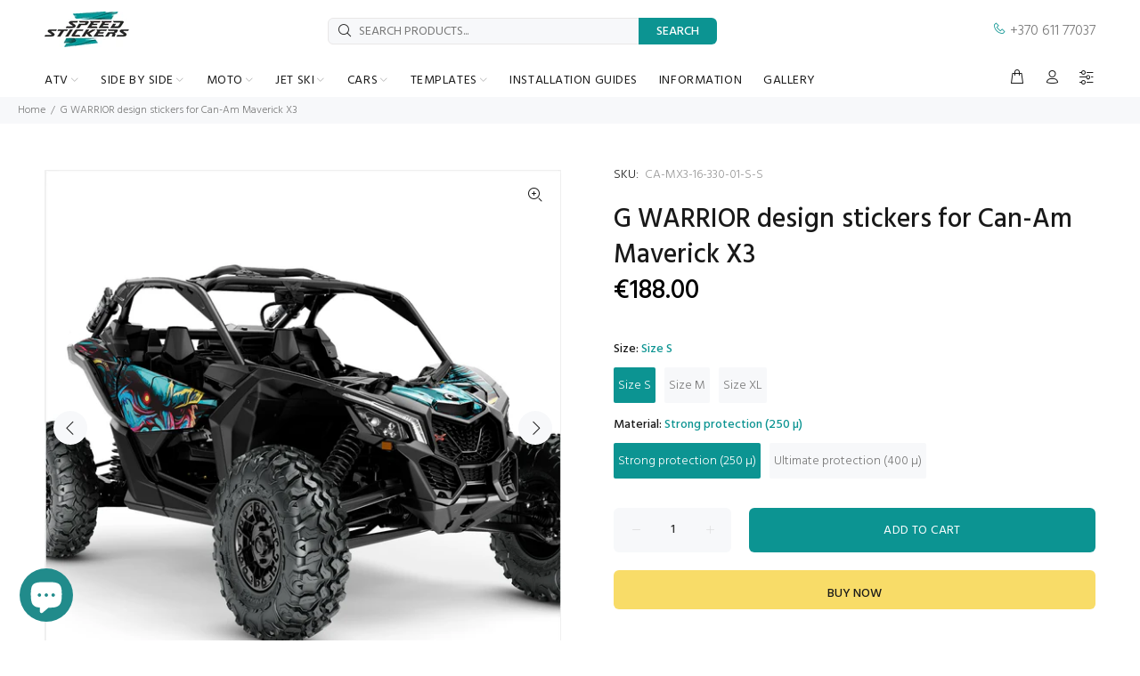

--- FILE ---
content_type: text/html; charset=utf-8
request_url: https://speedstickers.eu/products/g-warrior-custom-design-stickers-for-can-am-maverick-x3
body_size: 75173
content:
<!doctype html>
<!--[if IE 9]> <html class="ie9 no-js" lang="en"> <![endif]-->
<!--[if (gt IE 9)|!(IE)]><!--> <html class="no-js" lang="en"> <!--<![endif]-->
<head>
<script id="mcjs">!function(c,h,i,m,p){m=c.createElement(h),p=c.getElementsByTagName(h)[0],m.async=1,m.src=i,p.parentNode.insertBefore(m,p)}(document,"script","https://chimpstatic.com/mcjs-connected/js/users/b6f5c8cb5c8223cb293c4cf45/c538509efa615aa16b131c912.js");</script>
<meta name="google-site-verification" content="V5hFGyJ3OgOanhhITFiBq2k0ase7zHTy9XwjL-Otvcc" />
  <!-- Google tag (gtag.js) -->
<script async src="https://www.googletagmanager.com/gtag/js?id=G-QMLQ211L0B"></script>
<script>
  window.dataLayer = window.dataLayer || [];
  function gtag(){dataLayer.push(arguments);}
  gtag('js', new Date());

  gtag('config', 'G-QMLQ211L0B');
</script>
<!-- Google tag (gtag.js) -->
<script async src="https://www.googletagmanager.com/gtag/js?id=AW-10781321809"></script>
<script>
  window.dataLayer = window.dataLayer || [];
  function gtag(){dataLayer.push(arguments);}
  gtag('js', new Date());
  gtag('config', 'AW-10781321809');
</script>
  <script>
  gtag('event', 'conversion', {
      'send_to': 'AW-10781321809/vPAICOek6vcCENHU95Qo',
      'value': 1.0,
      'currency': 'EUR',
      'transaction_id': ''
  });
</script>
  <!-- Event snippet for Google Shopping App Begin Checkout conversion page -->
<script>
  gtag('event', 'conversion', {'send_to': 'AW-10781321809/YY1RCPCk6vcCENHU95Qo'});
</script>


  




	<style id="ymq-checkout-button-protect">
		[name="checkout"],[name="chekout"], a[href^="/checkout"], a[href="/account/login"].cart__submit, button[type="submit"].btn-order, a.btn.cart__checkout, a.cart__submit, .wc-proceed-to-checkout button, #cart_form .buttons .btn-primary, .ymq-checkout-button{
        	pointer-events: none;
        }
	</style>
	<script>
		function ymq_ready(fn){
			if(document.addEventListener){
				document.addEventListener('DOMContentLoaded',function(){
					document.removeEventListener('DOMContentLoaded',arguments.callee,false);
					fn();
				},false);
			}else if(document.attachEvent){
				document.attachEvent('onreadystatechange',function(){
					if(document.readyState=='complete'){
						document.detachEvent('onreadystatechange',arguments.callee);
						fn();
					}
				});
			}
		}
		ymq_ready(() => {
			setTimeout(function() {
				var ymq_checkout_button_protect = document.getElementById("ymq-checkout-button-protect");
				ymq_checkout_button_protect.remove();
			}, 100);
		})
    </script> 


 

 

 

 


<script async src='https://cdn.shopify.com/s/files/1/0411/8639/4277/t/11/assets/spotlight.js'></script>

<link async href='https://cdn.shopify.com/s/files/1/0411/8639/4277/t/11/assets/ymq-option.css' rel='stylesheet'> 

<link async href='https://option.ymq.cool/option/bottom.css' rel='stylesheet'> 

<style id="ymq-jsstyle"></style> 

<script> 

	window.ymq_option = window.ymq_option || {}; 

	ymq_option.shop = `speedstickers-eu.myshopify.com`; 

	ymq_option.token = `288eecfbea0c6be64e14ddbaba017f7eaef1e13e308c4c149c3218f3ac89fbe6`; 

	ymq_option.timestamp = `1768956171`; 

	ymq_option.customer_id = ``; 

	ymq_option.page = `product`; 
    
    ymq_option.cart = {"note":null,"attributes":{},"original_total_price":0,"total_price":0,"total_discount":0,"total_weight":0.0,"item_count":0,"items":[],"requires_shipping":false,"currency":"EUR","items_subtotal_price":0,"cart_level_discount_applications":[],"checkout_charge_amount":0};

	ymq_option.ymq_option_branding = {}; 
	  
		ymq_option.ymq_option_branding = {"button":{"--button-background-checked-color":"#000000","--button-background-color":"#FFFFFF","--button-background-disabled-color":"#FFFFFF","--button-border-checked-color":"#000000","--button-border-color":"#000000","--button-border-disabled-color":"#000000","--button-font-checked-color":"#FFFFFF","--button-font-disabled-color":"#cccccc","--button-font-color":"#000000","--button-border-radius":"0","--button-font-size":"14","--button-line-height":"20","--button-margin-l-r":"4","--button-margin-u-d":"4","--button-padding-l-r":"16","--button-padding-u-d":"8"},"radio":{"--radio-border-color":"#BBC1E1","--radio-border-checked-color":"#BBC1E1","--radio-border-disabled-color":"#BBC1E1","--radio-border-hover-color":"#BBC1E1","--radio-background-color":"#FFFFFF","--radio-background-checked-color":"#275EFE","--radio-background-disabled-color":"#E1E6F9","--radio-background-hover-color":"#FFFFFF","--radio-inner-color":"#E1E6F9","--radio-inner-checked-color":"#FFFFFF","--radio-inner-disabled-color":"#FFFFFF"},"input":{"--input-border-color":"#F7F8FA","--input-border-checked-color":"#F7F8FA","--input-background-color":"#F5F9FF","--input-background-checked-color":"#F5F9FF","--input-font-color":"#777777","--input-font-checked-color":"#777777","--input-padding-u-d":"9","--input-padding-l-r":"16","--input-width":"100","--input-max-width":"600","--input-font-size":"14","--input-border-radius":"0"},"select":{"--select-border-color":"#FFFFFF","--select-border-checked-color":"#FFFFFF","--select-background-color":"#FFFFFF","--select-background-checked-color":"#FFFFFF","--select-font-color":"#777777","--select-font-checked-color":"#777777","--select-option-background-color":"#FFFFFF","--select-option-background-checked-color":"#F5F9FF","--select-option-background-disabled-color":"#FFFFFF","--select-option-font-color":"#000000","--select-option-font-checked-color":"#000000","--select-option-font-disabled-color":"#CCCCCC","--select-padding-u-d":"9","--select-padding-l-r":"16","--select-option-padding-u-d":"9","--select-option-padding-l-r":"16","--select-width":"100","--select-max-width":"400","--select-font-size":"14","--select-border-radius":"0"},"multiple":{"--multiple-background-color":"#F5F9FF","--multiple-font-color":"#000000","--multiple-padding-u-d":"2","--multiple-padding-l-r":"8","--multiple-font-size":"12","--multiple-border-radius":"0"},"img":{"--img-border-color":"#E1E1E1","--img-border-checked-color":"#000000","--img-border-disabled-color":"#000000","--img-width":"50","--img-height":"50","--img-margin-u-d":"2","--img-margin-l-r":"2","--img-border-radius":"4"},"upload":{"--upload-background-color":"#409EFF","--upload-font-color":"#FFFFFF","--upload-border-color":"#409EFF","--upload-padding-u-d":"12","--upload-padding-l-r":"20","--upload-font-size":"12","--upload-border-radius":"4"},"cart":{"--cart-border-color":"#000000","--buy-border-color":"#000000","--cart-border-hover-color":"#000000","--buy-border-hover-color":"#000000","--cart-background-color":"#000000","--buy-background-color":"#000000","--cart-background-hover-color":"#000000","--buy-background-hover-color":"#000000","--cart-font-color":"#FFFFFF","--buy-font-color":"#FFFFFF","--cart-font-hover-color":"#FFFFFF","--buy-font-hover-color":"#FFFFFF","--cart-padding-u-d":"12","--cart-padding-l-r":"16","--buy-padding-u-d":"12","--buy-padding-l-r":"16","--cart-margin-u-d":"4","--cart-margin-l-r":"0","--buy-margin-u-d":"4","--buy-margin-l-r":"0","--cart-width":"100","--cart-max-width":"800","--buy-width":"100","--buy-max-width":"800","--cart-font-size":"14","--cart-border-radius":"0","--buy-font-size":"14","--buy-border-radius":"0"},"quantity":{"--quantity-border-color":"#A6A3A3","--quantity-font-color":"#000000","--quantity-background-color":"#FFFFFF","--quantity-width":"150","--quantity-height":"40","--quantity-font-size":"14","--quantity-border-radius":"0"},"global":{"--global-title-color":"#777777","--global-help-color":"#777777","--global-error-color":"#777777","--global-title-font-size":"14","--global-help-font-size":"12","--global-error-font-size":"10","--global-title-margin-top":"0","--global-title-margin-bottom":"5","--global-title-margin-left":"0","--global-title-margin-right":"0","--global-help-margin-top":"5","--global-help-margin-bottom":"0","--global-help-margin-left":"0","--global-help-margin-right":"0","--global-error-margin-top":"5","--global-error-margin-bottom":"0","--global-error-margin-left":"0","--global-error-margin-right":"0","--global-margin-top":"0","--global-margin-bottom":"20","--global-margin-left":"0","--global-margin-right":"0"},"discount":{"--new-discount-normal-color":"#1878B9","--new-discount-error-color":"#E22120","--new-discount-layout":"flex-end"},"lan":{"require":"This is a required field.","email":"Please enter email address.","phone":"Please enter the correct phone.","number":"Please enter an number.","integer":"Please enter an integer.","min_char":"Please enter no less than %s characters.","max_char":"Please enter no more than %s characters.","min":"Please enter no less than %s.","max":"Please enter no more than %s.","max_s":"Please choose less than %s options.","min_s":"Please choose more than %s options.","total_s":"Please choose %s options.","continue-shopping":"Continue shopping","cart-empty":"Your cart is empty","cart-note":"Add order note","note-placeholder":"How can we help you","subtotal":"Subtotal: ","view-cart":"View Cart","checket":"CHECKOUT","add-cart-success":"Add to cart success.","uploaded-file":"Uploaded file","item":"ITEM","items":"ITEMS","remove":"Remove","option-name":"Option Name","option-value":"Option Vlaue","option-price":"Price","add-to-cart":"Add To Cart","modal-close":"Close","sold_out":"sold out","please_choose":"Please choose","add_price_text":"Selection will add %s to the price","inventory_reminder":"The product %s is already sold out.","one-time-tag":"one time","price-split":"+","q-buy":"Buy:","q-save":"Save","qty-rang":"qtyRange","qty-discount":"discount","qty-discount-type":"discountType","qty-discount-type-percentage":"percentage","qty-discount-type-fixed":"fixed","q-coupon-code":"Tiered Wholesale Discount","discount_error2":"discount code isn't valid for the items in your cart","max-quantity":"999999","qty-input-text":"Qty: ","discount_code":"Discount code","application":"Apply","discount_error1":"Enter a valid discount code","product_title":"%s"},"price":{"--price-border-color":"#FFFBFB","--price-background-color":"#FFFFFF","--price-font-color":"#777777","--price-price-font-color":"#0C9492","--price-padding-u-d":"9","--price-padding-l-r":"16","--price-width":"100","--price-max-width":"400","--price-font-size":"14","--price-border-radius":"0"},"extra":{"is_show":"0","plan":1,"quantity-box":"0","price-value":"3,4,15,6,16,7","variant-original-margin-bottom":"15","strong-dorp-down":"0","radio-unchecked":1,"close-cart-rate":"1","automic-swatch-ajax":"1","img-option-bigger":1,"add-button-reload":"1","version":200,"img_cdn":"1","option_value_split":", ","variant-original":"1","options_list_show":"0","open-theme-ajax-cart":"1","app-status":"1","id":"22578153","min-max-new":"0","real-time-upload":"0","real-time-upload-free":"0","add-to-cart-form":"","min-max":"0","price-time":"0","main-product-with-properties":"0","child-item-action":"","is_small":"1","exclude-free-products":"0","penny-variant":"","extra-charge":"","ajaxcart-product-type":"0","ajaxcart-modal":"0","trigger-ajaxcart-modal-show":"","add-cart-timeout":"50","qty-input-trigger":"0","variant-not-disabled":"0","variant-id-dom":"","add-cart-form-number":"0","product-price-in-product-page":".tt-product-single-info .tt-price .new-price","product-compare-at-price-in-product-page":"","product-price-in-product-page-qty":"","product-compare-at-price-in-product-page-qty":"","hide-shopify-option":"","show-quantity":"","quantity-change":"","product-hide":"","product-show":"","product-add-to-cart":"","payment-button-hide":"","payment-button-hide-product":"","discount-before":"","cart-quantity-click-change":"","cart-quantity-change":"","check-out-button":"","variant-condition-label-class":"","variant-condition-value-parent-class":"","variant-condition-value-class":"","variant-condition-click-class":"","trigger-select":"","trigger-select-join":"","locale":"0","other-form-data":"0","bunow":"0","cart-ajax":"0","add-cart-url":"","theme-variant-class":"","theme-variant-class-no":"","add-cart-carry-currency":"1","extra-style-code":"","variant-id-from":"0","trigger-option-dom":"","qty-dis-qty":"0","show_wholesale_pricing_fixed":"1","tooltip_type":"flipIn","build_buy_now":"","currency-install":"true","currency-load":"","currency-do":"true","currency-beforedo":"","currency-status":"true","currency-format":"","currency-init":"","before_init_product":"","before_init_cart":"","buildYmqDom_b":"","buildYmqDom_a":"","replaceDomPrice_b":"","replaceDomPrice_a":"that.intervalResult(100000000000,200,function () {\r\n    if(ymqJq(`.tt-price.full-total-js.ymq_cart_total_price .ymq-price-span`).length != ymqJq(`.tt-price.full-total-js`).length){\r\n    \tymqJq(`.tt-price.full-total-js`).addClass('ymq_cart_total_price');\r\n        fetch('/cart.js', {\r\n            method: 'GET',\r\n        }).then(response => {\r\n            return response.json();\r\n        }).then(json => {\r\n            window.ymq_option.cartInstance.replaceDomPrice(json).buildDiscountDom().doCheckout();\r\n        })\r\n    }\r\n    return false;\r\n});","buildFormData_b":"","buildFormData_a":"","ymqDiscountClick_b":"","ymqDiscountClick_a":"","doAddCart_before_validate":"","doAddCart_after_validate":"","doAddCart_before_getAjaxData":"","doAddCart_after_getAjaxData":"","doAddCart_success":"","doAddCart_error":"","doCheckout_before_checkoutqty":"","doCheckout_after_checkoutqty":"","doCheckout_before_getAjaxData":"","doCheckout_after_getAjaxData":"","doCheckout_success":"","doCheckout_error":"","make-sku":"1","condition-is-hide":"1"},"original-select":{"--no-strong-color":"#777777","--no-strong-color-focus":"#777777","--no-strong-background":"#F7F8FA","--no-strong-background-focus":"#F5F9FF","--no-strong-padding-t":"6","--no-strong-padding-b":"6","--no-strong-padding-l":"8","--no-strong-padding-r":"22","--no-strong-min-height":"36","--no-strong-line-height":"1.2","--no-strong-max-width":"600","--no-strong-border":"0","--no-strong-border-radius":"4","--no-strong-border-color":"#FFFFFF","--no-strong-border-color-focus":"#FFFFFF"}}; 
	 
        
    
    
    
        
        
        	ymq_option[`ymq_extra_0`] = {};
        
    
        
        
    
        
        
    
        
        
    
        
        
    
        
        
    
        
        
    
        
        
    
        
        
    
        
        
    
    

	 

		ymq_option.product = {"id":8605532914007,"title":"G WARRIOR design stickers for Can-Am Maverick X3","handle":"g-warrior-custom-design-stickers-for-can-am-maverick-x3","description":"\u003cp\u003eHigh quality and exceptional design stickers made special for Can-Am Maverick X3 (2 doors) are meant for the toughest exploitation conditions. It can be applied on flat and little curved surfaces, therefore, a special resistance laminate is used, which ensures a long-term protection from UV rays, dirt, dust, gravel, water and scratches.\u003c\/p\u003e\n\u003cp\u003e \u003c\/p\u003e\n\u003ctable width=\"100%\" class=\"table table-params\"\u003e\n\u003ctbody\u003e\n\u003ctr\u003e\n\u003ctd style=\"width: 40%; color: #02989a; border-bottom: 1px solid #dddddd;\" data-mce-style=\"width: 40%; color: #02989a; border-bottom: 1px solid #dddddd;\"\u003eFITS\u003c\/td\u003e\n\u003ctd style=\"border-bottom: 1px solid #dddddd;\" data-mce-style=\"border-bottom: 1px solid #dddddd;\"\u003e\u003cspan data-mce-fragment=\"1\"\u003eCan-Am Maverick X3 (2 doors)\u003c\/span\u003e\u003c\/td\u003e\n\u003c\/tr\u003e\n\u003ctr\u003e\n\u003ctd style=\"width: 40%; color: #02989a; border-bottom: 1px solid #dddddd;\" data-mce-style=\"width: 40%; color: #02989a; border-bottom: 1px solid #dddddd;\"\u003ePRODUCTION YEARS (START)\u003c\/td\u003e\n\u003ctd style=\"border-bottom: 1px solid #dddddd;\" data-mce-style=\"border-bottom: 1px solid #dddddd;\"\u003e2016\u003c\/td\u003e\n\u003c\/tr\u003e\n\u003ctr\u003e\n\u003ctd style=\"width: 40%; color: #02989a; border-bottom: 1px solid #dddddd;\" data-mce-style=\"width: 40%; color: #02989a; border-bottom: 1px solid #dddddd;\"\u003eDESIGN\u003c\/td\u003e\n\u003ctd style=\"border-bottom: 1px solid #dddddd;\" data-mce-style=\"border-bottom: 1px solid #dddddd;\"\u003eG Warrior\u003cbr\u003e\n\u003c\/td\u003e\n\u003c\/tr\u003e\n\u003ctr\u003e\n\u003ctd style=\"width: 40%; color: #02989a; border-bottom: 1px solid #dddddd;\" data-mce-style=\"width: 40%; color: #02989a; border-bottom: 1px solid #dddddd;\"\u003eQUANTITY OF STICKERS\u003c\/td\u003e\n\u003ctd style=\"border-bottom: 1px solid #dddddd;\" data-mce-style=\"border-bottom: 1px solid #dddddd;\"\u003eFrom 23 pcs to 177 pcs\u003cbr\u003e\n\u003c\/td\u003e\n\u003c\/tr\u003e\n\u003ctr\u003e\n\u003ctd style=\"width: 40%; color: #02989a; border-bottom: 1px solid #dddddd;\" data-mce-style=\"width: 40%; color: #02989a; border-bottom: 1px solid #dddddd;\"\u003eRECOMMENDATION\u003c\/td\u003e\n\u003ctd style=\"border-bottom: 1px solid #dddddd;\" data-mce-style=\"border-bottom: 1px solid #dddddd;\"\u003eTo look better, choose stickers with at least one exact color from your Side by Side body color\u003c\/td\u003e\n\u003c\/tr\u003e\n\u003c\/tbody\u003e\n\u003c\/table\u003e\n\u003cp\u003e \u003c\/p\u003e\n\u003cp style=\"font-weight: 500; margin-bottom: 15px;\"\u003e\u003cspan style=\"color: #191919;\"\u003eMATERIALS\u003c\/span\u003e\u003c\/p\u003e\n\u003ctable width=\"100%\" style=\"height: 90px; width: 100%;\" class=\"table table-params\" data-mce-style=\"height: 90px; width: 100%;\"\u003e\n\u003ctbody\u003e\n\u003ctr style=\"height: 18px;\" data-mce-style=\"height: 18px;\"\u003e\n\u003ctd style=\"width: 40%; color: #02989a; border-bottom: 1px solid #dddddd; height: 18px;\" data-mce-style=\"width: 40%; color: #02989a; border-bottom: 1px solid #dddddd; height: 18px;\"\u003eSTRONG PROTECTION (250\u003cspan data-mce-fragment=\"1\"\u003eµ)\u003c\/span\u003e\n\u003c\/td\u003e\n\u003ctd style=\"border-bottom: 1px solid #dddddd; height: 18px;\" data-mce-style=\"border-bottom: 1px solid #dddddd; height: 18px;\"\u003eOracal 3105HT (100µ) + \u003cspan data-mce-fragment=\"1\"\u003eOraguard 270 (150µ)\u003c\/span\u003e\n\u003c\/td\u003e\n\u003c\/tr\u003e\n\u003ctr style=\"height: 18px;\" data-mce-style=\"height: 18px;\"\u003e\n\u003ctd style=\"width: 40%; color: #02989a; border-bottom: 1px solid #dddddd; height: 18px;\" data-mce-style=\"width: 40%; color: #02989a; border-bottom: 1px solid #dddddd; height: 18px;\"\u003eULTIMATE PROTECTION (400\u003cspan data-mce-fragment=\"1\"\u003eµ)\u003c\/span\u003e\n\u003c\/td\u003e\n\u003ctd style=\"border-bottom: 1px solid #dddddd; height: 18px;\" data-mce-style=\"border-bottom: 1px solid #dddddd; height: 18px;\"\u003eSubstance Ultracurve 660LSE (150µ) + 1\u003cspan data-mce-fragment=\"1\"\u003e000 (254µ)\u003c\/span\u003e\n\u003c\/td\u003e\n\u003c\/tr\u003e\n\u003ctr style=\"height: 18px;\" data-mce-style=\"height: 18px;\"\u003e\n\u003ctd style=\"width: 40%; color: #02989a; border-bottom: 1px solid #dddddd; height: 18px;\" data-mce-style=\"width: 40%; color: #02989a; border-bottom: 1px solid #dddddd; height: 18px;\"\u003ePRINT TECHNOLOGY\u003c\/td\u003e\n\u003ctd style=\"border-bottom: 1px solid #dddddd; height: 18px;\" data-mce-style=\"border-bottom: 1px solid #dddddd; height: 18px;\"\u003eHewlett Packard, Roland\u003c\/td\u003e\n\u003c\/tr\u003e\n\u003ctr style=\"height: 18px;\" data-mce-style=\"height: 18px;\"\u003e\n\u003ctd style=\"width: 40%; color: #02989a; border-bottom: 1px solid #dddddd; height: 18px;\" data-mce-style=\"width: 40%; color: #02989a; border-bottom: 1px solid #dddddd; height: 18px;\"\u003eCUT TECHNOLOGY\u003c\/td\u003e\n\u003ctd style=\"border-bottom: 1px solid #dddddd; height: 18px;\" data-mce-style=\"border-bottom: 1px solid #dddddd; height: 18px;\"\u003eMutoh, Roland\u003c\/td\u003e\n\u003c\/tr\u003e\n\u003ctr style=\"height: 18px;\" data-mce-style=\"height: 18px;\"\u003e\n\u003ctd style=\"width: 40%; color: #02989a; border-bottom: 1px solid #dddddd; height: 18px;\" data-mce-style=\"width: 40%; color: #02989a; border-bottom: 1px solid #dddddd; height: 18px;\"\u003ePACKAGE\u003c\/td\u003e\n\u003ctd style=\"border-bottom: 1px solid #dddddd; height: 18px;\" data-mce-style=\"border-bottom: 1px solid #dddddd; height: 18px;\"\u003eSafe cylinder package\u003c\/td\u003e\n\u003c\/tr\u003e\n\u003c\/tbody\u003e\n\u003c\/table\u003e","published_at":"2023-10-17T20:53:37+03:00","created_at":"2023-10-17T20:47:22+03:00","vendor":"Speed Stickers","type":"stickers","tags":["Can Am","G Warrior","Maverick X3","sidebyside"],"price":18800,"price_min":18800,"price_max":54800,"available":true,"price_varies":true,"compare_at_price":null,"compare_at_price_min":0,"compare_at_price_max":0,"compare_at_price_varies":false,"variants":[{"id":47223708713303,"title":"Size S \/ Strong protection (250 µ)","option1":"Size S","option2":"Strong protection (250 µ)","option3":null,"sku":"CA-MX3-16-330-01-S-S","requires_shipping":true,"taxable":false,"featured_image":{"id":53087004557655,"product_id":8605532914007,"position":1,"created_at":"2023-10-17T20:49:50+03:00","updated_at":"2023-10-17T20:52:12+03:00","alt":"Custom-decals-Maverick-X3-Can-Am","width":1080,"height":1080,"src":"\/\/speedstickers.eu\/cdn\/shop\/files\/Custom-decals-Maverick-X3-Can-Am_2.jpg?v=1697565132","variant_ids":[47223708713303,47223708746071]},"available":true,"name":"G WARRIOR design stickers for Can-Am Maverick X3 - Size S \/ Strong protection (250 µ)","public_title":"Size S \/ Strong protection (250 µ)","options":["Size S","Strong protection (250 µ)"],"price":18800,"weight":3990,"compare_at_price":null,"inventory_quantity":0,"inventory_management":null,"inventory_policy":"continue","barcode":null,"featured_media":{"alt":"Custom-decals-Maverick-X3-Can-Am","id":45706828448087,"position":1,"preview_image":{"aspect_ratio":1.0,"height":1080,"width":1080,"src":"\/\/speedstickers.eu\/cdn\/shop\/files\/Custom-decals-Maverick-X3-Can-Am_2.jpg?v=1697565132"}},"requires_selling_plan":false,"selling_plan_allocations":[]},{"id":47223708746071,"title":"Size S \/ Ultimate protection (400 µ)","option1":"Size S","option2":"Ultimate protection (400 µ)","option3":null,"sku":"CA-MX3-16-330-01-S-U","requires_shipping":true,"taxable":false,"featured_image":{"id":53087004557655,"product_id":8605532914007,"position":1,"created_at":"2023-10-17T20:49:50+03:00","updated_at":"2023-10-17T20:52:12+03:00","alt":"Custom-decals-Maverick-X3-Can-Am","width":1080,"height":1080,"src":"\/\/speedstickers.eu\/cdn\/shop\/files\/Custom-decals-Maverick-X3-Can-Am_2.jpg?v=1697565132","variant_ids":[47223708713303,47223708746071]},"available":true,"name":"G WARRIOR design stickers for Can-Am Maverick X3 - Size S \/ Ultimate protection (400 µ)","public_title":"Size S \/ Ultimate protection (400 µ)","options":["Size S","Ultimate protection (400 µ)"],"price":22800,"weight":3990,"compare_at_price":null,"inventory_quantity":0,"inventory_management":null,"inventory_policy":"continue","barcode":null,"featured_media":{"alt":"Custom-decals-Maverick-X3-Can-Am","id":45706828448087,"position":1,"preview_image":{"aspect_ratio":1.0,"height":1080,"width":1080,"src":"\/\/speedstickers.eu\/cdn\/shop\/files\/Custom-decals-Maverick-X3-Can-Am_2.jpg?v=1697565132"}},"requires_selling_plan":false,"selling_plan_allocations":[]},{"id":47223708778839,"title":"Size M \/ Strong protection (250 µ)","option1":"Size M","option2":"Strong protection (250 µ)","option3":null,"sku":"CA-MX3-16-330-01-M-S","requires_shipping":true,"taxable":false,"featured_image":{"id":53087004328279,"product_id":8605532914007,"position":5,"created_at":"2023-10-17T20:49:50+03:00","updated_at":"2023-10-17T20:53:53+03:00","alt":"Custom-decals-Maverick-X3-Can-Am","width":1080,"height":1080,"src":"\/\/speedstickers.eu\/cdn\/shop\/files\/Custom-decals-Maverick-X3-Can-Am_1.jpg?v=1697565233","variant_ids":[47223708778839,47223708811607]},"available":true,"name":"G WARRIOR design stickers for Can-Am Maverick X3 - Size M \/ Strong protection (250 µ)","public_title":"Size M \/ Strong protection (250 µ)","options":["Size M","Strong protection (250 µ)"],"price":38800,"weight":3990,"compare_at_price":null,"inventory_quantity":0,"inventory_management":null,"inventory_policy":"continue","barcode":null,"featured_media":{"alt":"Custom-decals-Maverick-X3-Can-Am","id":45706828415319,"position":5,"preview_image":{"aspect_ratio":1.0,"height":1080,"width":1080,"src":"\/\/speedstickers.eu\/cdn\/shop\/files\/Custom-decals-Maverick-X3-Can-Am_1.jpg?v=1697565233"}},"requires_selling_plan":false,"selling_plan_allocations":[]},{"id":47223708811607,"title":"Size M \/ Ultimate protection (400 µ)","option1":"Size M","option2":"Ultimate protection (400 µ)","option3":null,"sku":"CA-MX3-16-330-01-M-U","requires_shipping":true,"taxable":false,"featured_image":{"id":53087004328279,"product_id":8605532914007,"position":5,"created_at":"2023-10-17T20:49:50+03:00","updated_at":"2023-10-17T20:53:53+03:00","alt":"Custom-decals-Maverick-X3-Can-Am","width":1080,"height":1080,"src":"\/\/speedstickers.eu\/cdn\/shop\/files\/Custom-decals-Maverick-X3-Can-Am_1.jpg?v=1697565233","variant_ids":[47223708778839,47223708811607]},"available":true,"name":"G WARRIOR design stickers for Can-Am Maverick X3 - Size M \/ Ultimate protection (400 µ)","public_title":"Size M \/ Ultimate protection (400 µ)","options":["Size M","Ultimate protection (400 µ)"],"price":45800,"weight":3990,"compare_at_price":null,"inventory_quantity":-1,"inventory_management":null,"inventory_policy":"continue","barcode":null,"featured_media":{"alt":"Custom-decals-Maverick-X3-Can-Am","id":45706828415319,"position":5,"preview_image":{"aspect_ratio":1.0,"height":1080,"width":1080,"src":"\/\/speedstickers.eu\/cdn\/shop\/files\/Custom-decals-Maverick-X3-Can-Am_1.jpg?v=1697565233"}},"requires_selling_plan":false,"selling_plan_allocations":[]},{"id":47223708844375,"title":"Size XL \/ Strong protection (250 µ)","option1":"Size XL","option2":"Strong protection (250 µ)","option3":null,"sku":"CA-MX3-16-330-01-XL-S","requires_shipping":true,"taxable":false,"featured_image":{"id":53087004295511,"product_id":8605532914007,"position":9,"created_at":"2023-10-17T20:49:50+03:00","updated_at":"2023-10-17T20:53:53+03:00","alt":"Custom-decals-Maverick-X3-Can-Am","width":1080,"height":1080,"src":"\/\/speedstickers.eu\/cdn\/shop\/files\/Custom-decals-Maverick-X3-Can-Am_3.jpg?v=1697565233","variant_ids":[47223708844375,47223708877143]},"available":true,"name":"G WARRIOR design stickers for Can-Am Maverick X3 - Size XL \/ Strong protection (250 µ)","public_title":"Size XL \/ Strong protection (250 µ)","options":["Size XL","Strong protection (250 µ)"],"price":46800,"weight":3990,"compare_at_price":null,"inventory_quantity":0,"inventory_management":null,"inventory_policy":"continue","barcode":null,"featured_media":{"alt":"Custom-decals-Maverick-X3-Can-Am","id":45706828480855,"position":9,"preview_image":{"aspect_ratio":1.0,"height":1080,"width":1080,"src":"\/\/speedstickers.eu\/cdn\/shop\/files\/Custom-decals-Maverick-X3-Can-Am_3.jpg?v=1697565233"}},"requires_selling_plan":false,"selling_plan_allocations":[]},{"id":47223708877143,"title":"Size XL \/ Ultimate protection (400 µ)","option1":"Size XL","option2":"Ultimate protection (400 µ)","option3":null,"sku":"CA-MX3-16-330-01-XL-U","requires_shipping":true,"taxable":false,"featured_image":{"id":53087004295511,"product_id":8605532914007,"position":9,"created_at":"2023-10-17T20:49:50+03:00","updated_at":"2023-10-17T20:53:53+03:00","alt":"Custom-decals-Maverick-X3-Can-Am","width":1080,"height":1080,"src":"\/\/speedstickers.eu\/cdn\/shop\/files\/Custom-decals-Maverick-X3-Can-Am_3.jpg?v=1697565233","variant_ids":[47223708844375,47223708877143]},"available":true,"name":"G WARRIOR design stickers for Can-Am Maverick X3 - Size XL \/ Ultimate protection (400 µ)","public_title":"Size XL \/ Ultimate protection (400 µ)","options":["Size XL","Ultimate protection (400 µ)"],"price":54800,"weight":3990,"compare_at_price":null,"inventory_quantity":0,"inventory_management":null,"inventory_policy":"continue","barcode":null,"featured_media":{"alt":"Custom-decals-Maverick-X3-Can-Am","id":45706828480855,"position":9,"preview_image":{"aspect_ratio":1.0,"height":1080,"width":1080,"src":"\/\/speedstickers.eu\/cdn\/shop\/files\/Custom-decals-Maverick-X3-Can-Am_3.jpg?v=1697565233"}},"requires_selling_plan":false,"selling_plan_allocations":[]}],"images":["\/\/speedstickers.eu\/cdn\/shop\/files\/Custom-decals-Maverick-X3-Can-Am_2.jpg?v=1697565132","\/\/speedstickers.eu\/cdn\/shop\/files\/Custom-decals-Maverick-X3-Can-Am_8.jpg?v=1697565132","\/\/speedstickers.eu\/cdn\/shop\/files\/Custom-decals-Maverick-X3-Can-Am_5.jpg?v=1697565132","\/\/speedstickers.eu\/cdn\/shop\/files\/Custom-Maverick-x3-template-Copy_2.jpg?v=1697565132","\/\/speedstickers.eu\/cdn\/shop\/files\/Custom-decals-Maverick-X3-Can-Am_1.jpg?v=1697565233","\/\/speedstickers.eu\/cdn\/shop\/files\/Custom-decals-Maverick-X3-Can-Am_7.jpg?v=1697565233","\/\/speedstickers.eu\/cdn\/shop\/files\/Custom-decals-Maverick-X3-Can-Am_4.jpg?v=1697565233","\/\/speedstickers.eu\/cdn\/shop\/files\/Custom-Maverick-x3-template-Copy.jpg?v=1697565233","\/\/speedstickers.eu\/cdn\/shop\/files\/Custom-decals-Maverick-X3-Can-Am_3.jpg?v=1697565233","\/\/speedstickers.eu\/cdn\/shop\/files\/Custom-decals-Maverick-X3-Can-Am_9.jpg?v=1697565233","\/\/speedstickers.eu\/cdn\/shop\/files\/Custom-decals-Maverick-X3-Can-Am_6.jpg?v=1697565132","\/\/speedstickers.eu\/cdn\/shop\/files\/Custom-Maverick-x3-template.jpg?v=1697565131"],"featured_image":"\/\/speedstickers.eu\/cdn\/shop\/files\/Custom-decals-Maverick-X3-Can-Am_2.jpg?v=1697565132","options":["Size","Material"],"media":[{"alt":"Custom-decals-Maverick-X3-Can-Am","id":45706828448087,"position":1,"preview_image":{"aspect_ratio":1.0,"height":1080,"width":1080,"src":"\/\/speedstickers.eu\/cdn\/shop\/files\/Custom-decals-Maverick-X3-Can-Am_2.jpg?v=1697565132"},"aspect_ratio":1.0,"height":1080,"media_type":"image","src":"\/\/speedstickers.eu\/cdn\/shop\/files\/Custom-decals-Maverick-X3-Can-Am_2.jpg?v=1697565132","width":1080},{"alt":"Custom-decals-Maverick-X3-Can-Am","id":45706828644695,"position":2,"preview_image":{"aspect_ratio":1.0,"height":1080,"width":1080,"src":"\/\/speedstickers.eu\/cdn\/shop\/files\/Custom-decals-Maverick-X3-Can-Am_8.jpg?v=1697565132"},"aspect_ratio":1.0,"height":1080,"media_type":"image","src":"\/\/speedstickers.eu\/cdn\/shop\/files\/Custom-decals-Maverick-X3-Can-Am_8.jpg?v=1697565132","width":1080},{"alt":"Custom-decals-Maverick-X3-Can-Am","id":45706828546391,"position":3,"preview_image":{"aspect_ratio":1.0,"height":1080,"width":1080,"src":"\/\/speedstickers.eu\/cdn\/shop\/files\/Custom-decals-Maverick-X3-Can-Am_5.jpg?v=1697565132"},"aspect_ratio":1.0,"height":1080,"media_type":"image","src":"\/\/speedstickers.eu\/cdn\/shop\/files\/Custom-decals-Maverick-X3-Can-Am_5.jpg?v=1697565132","width":1080},{"alt":"Custom Maverick X3 template","id":45706852237655,"position":4,"preview_image":{"aspect_ratio":1.0,"height":1080,"width":1080,"src":"\/\/speedstickers.eu\/cdn\/shop\/files\/Custom-Maverick-x3-template-Copy_2.jpg?v=1697565132"},"aspect_ratio":1.0,"height":1080,"media_type":"image","src":"\/\/speedstickers.eu\/cdn\/shop\/files\/Custom-Maverick-x3-template-Copy_2.jpg?v=1697565132","width":1080},{"alt":"Custom-decals-Maverick-X3-Can-Am","id":45706828415319,"position":5,"preview_image":{"aspect_ratio":1.0,"height":1080,"width":1080,"src":"\/\/speedstickers.eu\/cdn\/shop\/files\/Custom-decals-Maverick-X3-Can-Am_1.jpg?v=1697565233"},"aspect_ratio":1.0,"height":1080,"media_type":"image","src":"\/\/speedstickers.eu\/cdn\/shop\/files\/Custom-decals-Maverick-X3-Can-Am_1.jpg?v=1697565233","width":1080},{"alt":"Custom-decals-Maverick-X3-Can-Am","id":45706828611927,"position":6,"preview_image":{"aspect_ratio":1.0,"height":1080,"width":1080,"src":"\/\/speedstickers.eu\/cdn\/shop\/files\/Custom-decals-Maverick-X3-Can-Am_7.jpg?v=1697565233"},"aspect_ratio":1.0,"height":1080,"media_type":"image","src":"\/\/speedstickers.eu\/cdn\/shop\/files\/Custom-decals-Maverick-X3-Can-Am_7.jpg?v=1697565233","width":1080},{"alt":"Custom-decals-Maverick-X3-Can-Am","id":45706828513623,"position":7,"preview_image":{"aspect_ratio":1.0,"height":1080,"width":1080,"src":"\/\/speedstickers.eu\/cdn\/shop\/files\/Custom-decals-Maverick-X3-Can-Am_4.jpg?v=1697565233"},"aspect_ratio":1.0,"height":1080,"media_type":"image","src":"\/\/speedstickers.eu\/cdn\/shop\/files\/Custom-decals-Maverick-X3-Can-Am_4.jpg?v=1697565233","width":1080},{"alt":null,"id":45706852270423,"position":8,"preview_image":{"aspect_ratio":1.0,"height":1080,"width":1080,"src":"\/\/speedstickers.eu\/cdn\/shop\/files\/Custom-Maverick-x3-template-Copy.jpg?v=1697565233"},"aspect_ratio":1.0,"height":1080,"media_type":"image","src":"\/\/speedstickers.eu\/cdn\/shop\/files\/Custom-Maverick-x3-template-Copy.jpg?v=1697565233","width":1080},{"alt":"Custom-decals-Maverick-X3-Can-Am","id":45706828480855,"position":9,"preview_image":{"aspect_ratio":1.0,"height":1080,"width":1080,"src":"\/\/speedstickers.eu\/cdn\/shop\/files\/Custom-decals-Maverick-X3-Can-Am_3.jpg?v=1697565233"},"aspect_ratio":1.0,"height":1080,"media_type":"image","src":"\/\/speedstickers.eu\/cdn\/shop\/files\/Custom-decals-Maverick-X3-Can-Am_3.jpg?v=1697565233","width":1080},{"alt":"Custom-decals-Maverick-X3-Can-Am","id":45706828677463,"position":10,"preview_image":{"aspect_ratio":1.0,"height":1080,"width":1080,"src":"\/\/speedstickers.eu\/cdn\/shop\/files\/Custom-decals-Maverick-X3-Can-Am_9.jpg?v=1697565233"},"aspect_ratio":1.0,"height":1080,"media_type":"image","src":"\/\/speedstickers.eu\/cdn\/shop\/files\/Custom-decals-Maverick-X3-Can-Am_9.jpg?v=1697565233","width":1080},{"alt":"Custom-decals-Maverick-X3-Can-Am","id":45706828579159,"position":11,"preview_image":{"aspect_ratio":1.0,"height":1080,"width":1080,"src":"\/\/speedstickers.eu\/cdn\/shop\/files\/Custom-decals-Maverick-X3-Can-Am_6.jpg?v=1697565132"},"aspect_ratio":1.0,"height":1080,"media_type":"image","src":"\/\/speedstickers.eu\/cdn\/shop\/files\/Custom-decals-Maverick-X3-Can-Am_6.jpg?v=1697565132","width":1080},{"alt":null,"id":45706852335959,"position":12,"preview_image":{"aspect_ratio":1.0,"height":1080,"width":1080,"src":"\/\/speedstickers.eu\/cdn\/shop\/files\/Custom-Maverick-x3-template.jpg?v=1697565131"},"aspect_ratio":1.0,"height":1080,"media_type":"image","src":"\/\/speedstickers.eu\/cdn\/shop\/files\/Custom-Maverick-x3-template.jpg?v=1697565131","width":1080}],"requires_selling_plan":false,"selling_plan_groups":[],"content":"\u003cp\u003eHigh quality and exceptional design stickers made special for Can-Am Maverick X3 (2 doors) are meant for the toughest exploitation conditions. It can be applied on flat and little curved surfaces, therefore, a special resistance laminate is used, which ensures a long-term protection from UV rays, dirt, dust, gravel, water and scratches.\u003c\/p\u003e\n\u003cp\u003e \u003c\/p\u003e\n\u003ctable width=\"100%\" class=\"table table-params\"\u003e\n\u003ctbody\u003e\n\u003ctr\u003e\n\u003ctd style=\"width: 40%; color: #02989a; border-bottom: 1px solid #dddddd;\" data-mce-style=\"width: 40%; color: #02989a; border-bottom: 1px solid #dddddd;\"\u003eFITS\u003c\/td\u003e\n\u003ctd style=\"border-bottom: 1px solid #dddddd;\" data-mce-style=\"border-bottom: 1px solid #dddddd;\"\u003e\u003cspan data-mce-fragment=\"1\"\u003eCan-Am Maverick X3 (2 doors)\u003c\/span\u003e\u003c\/td\u003e\n\u003c\/tr\u003e\n\u003ctr\u003e\n\u003ctd style=\"width: 40%; color: #02989a; border-bottom: 1px solid #dddddd;\" data-mce-style=\"width: 40%; color: #02989a; border-bottom: 1px solid #dddddd;\"\u003ePRODUCTION YEARS (START)\u003c\/td\u003e\n\u003ctd style=\"border-bottom: 1px solid #dddddd;\" data-mce-style=\"border-bottom: 1px solid #dddddd;\"\u003e2016\u003c\/td\u003e\n\u003c\/tr\u003e\n\u003ctr\u003e\n\u003ctd style=\"width: 40%; color: #02989a; border-bottom: 1px solid #dddddd;\" data-mce-style=\"width: 40%; color: #02989a; border-bottom: 1px solid #dddddd;\"\u003eDESIGN\u003c\/td\u003e\n\u003ctd style=\"border-bottom: 1px solid #dddddd;\" data-mce-style=\"border-bottom: 1px solid #dddddd;\"\u003eG Warrior\u003cbr\u003e\n\u003c\/td\u003e\n\u003c\/tr\u003e\n\u003ctr\u003e\n\u003ctd style=\"width: 40%; color: #02989a; border-bottom: 1px solid #dddddd;\" data-mce-style=\"width: 40%; color: #02989a; border-bottom: 1px solid #dddddd;\"\u003eQUANTITY OF STICKERS\u003c\/td\u003e\n\u003ctd style=\"border-bottom: 1px solid #dddddd;\" data-mce-style=\"border-bottom: 1px solid #dddddd;\"\u003eFrom 23 pcs to 177 pcs\u003cbr\u003e\n\u003c\/td\u003e\n\u003c\/tr\u003e\n\u003ctr\u003e\n\u003ctd style=\"width: 40%; color: #02989a; border-bottom: 1px solid #dddddd;\" data-mce-style=\"width: 40%; color: #02989a; border-bottom: 1px solid #dddddd;\"\u003eRECOMMENDATION\u003c\/td\u003e\n\u003ctd style=\"border-bottom: 1px solid #dddddd;\" data-mce-style=\"border-bottom: 1px solid #dddddd;\"\u003eTo look better, choose stickers with at least one exact color from your Side by Side body color\u003c\/td\u003e\n\u003c\/tr\u003e\n\u003c\/tbody\u003e\n\u003c\/table\u003e\n\u003cp\u003e \u003c\/p\u003e\n\u003cp style=\"font-weight: 500; margin-bottom: 15px;\"\u003e\u003cspan style=\"color: #191919;\"\u003eMATERIALS\u003c\/span\u003e\u003c\/p\u003e\n\u003ctable width=\"100%\" style=\"height: 90px; width: 100%;\" class=\"table table-params\" data-mce-style=\"height: 90px; width: 100%;\"\u003e\n\u003ctbody\u003e\n\u003ctr style=\"height: 18px;\" data-mce-style=\"height: 18px;\"\u003e\n\u003ctd style=\"width: 40%; color: #02989a; border-bottom: 1px solid #dddddd; height: 18px;\" data-mce-style=\"width: 40%; color: #02989a; border-bottom: 1px solid #dddddd; height: 18px;\"\u003eSTRONG PROTECTION (250\u003cspan data-mce-fragment=\"1\"\u003eµ)\u003c\/span\u003e\n\u003c\/td\u003e\n\u003ctd style=\"border-bottom: 1px solid #dddddd; height: 18px;\" data-mce-style=\"border-bottom: 1px solid #dddddd; height: 18px;\"\u003eOracal 3105HT (100µ) + \u003cspan data-mce-fragment=\"1\"\u003eOraguard 270 (150µ)\u003c\/span\u003e\n\u003c\/td\u003e\n\u003c\/tr\u003e\n\u003ctr style=\"height: 18px;\" data-mce-style=\"height: 18px;\"\u003e\n\u003ctd style=\"width: 40%; color: #02989a; border-bottom: 1px solid #dddddd; height: 18px;\" data-mce-style=\"width: 40%; color: #02989a; border-bottom: 1px solid #dddddd; height: 18px;\"\u003eULTIMATE PROTECTION (400\u003cspan data-mce-fragment=\"1\"\u003eµ)\u003c\/span\u003e\n\u003c\/td\u003e\n\u003ctd style=\"border-bottom: 1px solid #dddddd; height: 18px;\" data-mce-style=\"border-bottom: 1px solid #dddddd; height: 18px;\"\u003eSubstance Ultracurve 660LSE (150µ) + 1\u003cspan data-mce-fragment=\"1\"\u003e000 (254µ)\u003c\/span\u003e\n\u003c\/td\u003e\n\u003c\/tr\u003e\n\u003ctr style=\"height: 18px;\" data-mce-style=\"height: 18px;\"\u003e\n\u003ctd style=\"width: 40%; color: #02989a; border-bottom: 1px solid #dddddd; height: 18px;\" data-mce-style=\"width: 40%; color: #02989a; border-bottom: 1px solid #dddddd; height: 18px;\"\u003ePRINT TECHNOLOGY\u003c\/td\u003e\n\u003ctd style=\"border-bottom: 1px solid #dddddd; height: 18px;\" data-mce-style=\"border-bottom: 1px solid #dddddd; height: 18px;\"\u003eHewlett Packard, Roland\u003c\/td\u003e\n\u003c\/tr\u003e\n\u003ctr style=\"height: 18px;\" data-mce-style=\"height: 18px;\"\u003e\n\u003ctd style=\"width: 40%; color: #02989a; border-bottom: 1px solid #dddddd; height: 18px;\" data-mce-style=\"width: 40%; color: #02989a; border-bottom: 1px solid #dddddd; height: 18px;\"\u003eCUT TECHNOLOGY\u003c\/td\u003e\n\u003ctd style=\"border-bottom: 1px solid #dddddd; height: 18px;\" data-mce-style=\"border-bottom: 1px solid #dddddd; height: 18px;\"\u003eMutoh, Roland\u003c\/td\u003e\n\u003c\/tr\u003e\n\u003ctr style=\"height: 18px;\" data-mce-style=\"height: 18px;\"\u003e\n\u003ctd style=\"width: 40%; color: #02989a; border-bottom: 1px solid #dddddd; height: 18px;\" data-mce-style=\"width: 40%; color: #02989a; border-bottom: 1px solid #dddddd; height: 18px;\"\u003ePACKAGE\u003c\/td\u003e\n\u003ctd style=\"border-bottom: 1px solid #dddddd; height: 18px;\" data-mce-style=\"border-bottom: 1px solid #dddddd; height: 18px;\"\u003eSafe cylinder package\u003c\/td\u003e\n\u003c\/tr\u003e\n\u003c\/tbody\u003e\n\u003c\/table\u003e"}; 

		ymq_option.ymq_has_only_default_variant = true; 
		 
			ymq_option.ymq_has_only_default_variant = false; 
		 

        
            ymq_option.ymq_product_options = {"data":{"tem25":{"id":25,"type":100,"required":"0","tooltip":"","tooltip_position":"1","help":"","alert_text":"","alert":""}},"ymq_status":{"ymq_status":"1"},"ymq_variantjson":{},"condition":{}};
            ymq_option.ymq_status = ymq_option.ymq_product_options.ymq_status ? ymq_option.ymq_product_options.ymq_status : {};
            ymq_option.ymq_variantjson = ymq_option.ymq_product_options.ymq_variantjson ? ymq_option.ymq_product_options.ymq_variantjson : {};
            ymq_option.ymq_option_data = ymq_option.ymq_product_options.data ? ymq_option.ymq_product_options.data : {};
            ymq_option.ymq_option_condition = ymq_option.ymq_product_options.condition ? ymq_option.ymq_product_options.condition : {};
        
        
        ymq_option.product_collections = {};
        
            ymq_option.product_collections[164045258842] = {"id":164045258842,"handle":"can-am-1","updated_at":"2026-01-08T14:02:37+02:00","published_at":"2022-03-25T12:50:07+02:00","sort_order":"best-selling","template_suffix":"","published_scope":"web","title":"Can Am","body_html":""};
        
            ymq_option.product_collections[164066558042] = {"id":164066558042,"handle":"can-am-side-by-side","updated_at":"2026-01-08T14:02:37+02:00","published_at":"2022-03-25T12:50:07+02:00","sort_order":"best-selling","template_suffix":"","published_scope":"web","title":"Can Am (side by side)","body_html":""};
        
            ymq_option.product_collections[245091336363] = {"id":245091336363,"handle":"can-am-all-models","updated_at":"2026-01-08T14:02:37+02:00","published_at":"2022-03-25T12:50:08+02:00","sort_order":"best-selling","template_suffix":"","published_scope":"web","title":"Can Am all models","body_html":""};
        
            ymq_option.product_collections[164045324378] = {"id":164045324378,"handle":"maverick-x3","updated_at":"2026-01-08T14:02:37+02:00","published_at":"2020-05-11T17:30:43+03:00","sort_order":"best-selling","template_suffix":"","published_scope":"web","title":"Maverick X3","body_html":"Can Am Maverick X3 full wrap kit, includes lower doors insert graphics. Made from high quality PVC vinyl. Graphics kits are made to withstand the toughest exploitation conditions. It can be applied on flat and little curved surfaces, therefore, a special resistance laminate is used, which ensures long-term protection from UV rays, dirt, dust, gravel, water, and scratches.","image":{"created_at":"2021-12-26T16:50:09+02:00","alt":null,"width":1000,"height":1000,"src":"\/\/speedstickers.eu\/cdn\/shop\/collections\/VZ_CA-_1_2048x2048_5d5d74da-6ddc-4847-aad2-073067596809.jpg?v=1640530209"}};
        
            ymq_option.product_collections[286163042475] = {"id":286163042475,"handle":"all","title":"Products","updated_at":"2026-01-20T14:03:02+02:00","body_html":null,"published_at":"2022-05-22T19:45:39+03:00","sort_order":"alpha-asc","template_suffix":null,"disjunctive":false,"rules":[{"column":"type","relation":"not_equals","condition":"mws_apo_generated"}],"published_scope":"web"};
        
            ymq_option.product_collections[164067246170] = {"id":164067246170,"handle":"side-by-side","updated_at":"2026-01-18T14:02:08+02:00","published_at":"2022-03-25T12:50:08+02:00","sort_order":"best-selling","template_suffix":"","published_scope":"web","title":"Side by Side","body_html":"\u003cdiv class=\"col-sm-6\"\u003e\u003ca href=\"https:\/\/www.youtube.com\/watch?v=D5YOkHi8kkc\" class=\"tt-promo-box tt-one-child hover-type-2\" target=\"_blank\" rel=\"noopener noreferrer\"\u003e \u003cimg src=\"https:\/\/cdn.shopify.com\/s\/files\/1\/2257\/8153\/files\/substance_banner.jpg?v=1596114041\" alt=\"\"\u003e\n\u003cdiv class=\"tt-description normal\"\u003e\n\u003cdiv class=\"tt-description-wrapper\"\u003e\n\u003cdiv class=\"tt-background\"\u003e\u003c\/div\u003e\n\u003cdiv class=\"tt-title-small\"\u003eBest materials for your SIDE BY SIDE\u003c\/div\u003e\n\u003c\/div\u003e\n\u003c\/div\u003e\n\u003c\/a\u003e\u003c\/div\u003e\n\u003cdiv class=\"col-sm-6\"\u003e\u003ca href=\"https:\/\/www.youtube.com\/watch?v=ZLmHzCChxDM\" class=\"tt-promo-box tt-one-child hover-type-2\" target=\"_blank\" rel=\"noopener noreferrer\"\u003e \u003cimg src=\"https:\/\/cdn.shopify.com\/s\/files\/1\/2257\/8153\/files\/grey_banner.jpg?v=1596113936\" alt=\"\"\u003e\n\u003cdiv class=\"tt-description normal\"\u003e\n\u003cdiv class=\"tt-description-wrapper\"\u003e\n\u003cdiv class=\"tt-background\"\u003e\u003c\/div\u003e\n\u003cdiv class=\"tt-title-small\"\u003eHow it‘s made\u003c\/div\u003e\n\u003c\/div\u003e\n\u003c\/div\u003e\n\u003c\/a\u003e\u003c\/div\u003e","image":{"created_at":"2020-07-26T14:49:45+03:00","alt":null,"width":1024,"height":428,"src":"\/\/speedstickers.eu\/cdn\/shop\/collections\/Side_by_side_small_1_1024x1024_7302fce2-e4ee-4f5a-9242-f46e1748e8b6.jpg?v=1595764186"}};
        

        ymq_option.ymq_template_options = {};
        ymq_option.ymq_option_template = {};
  		ymq_option.ymq_option_template_condition = {}; 
        
        
        
            
            
                 
                 
                 
            
        

        
            ymq_option.ymq_option_template_sort = `3,526,527,528,529,530,531,532,534,15,16,18,19,21,22,25`;
        

        
            ymq_option.ymq_option_template_sort_before = false;
        
        
        ymq_option.ymq_option_template_c_t = {};
  		ymq_option.ymq_option_template_condition_c_t = {};
        ymq_option.ymq_option_template_assign_c_t = {};

        
            
            
                
                
                    ymq_option.ymq_template_options[`tem3`] = {"template":{"ymq3tem23":{"id":"3tem23","type":"3","options":{"3tem23_1":{"link":"","allow_link":0,"add_price_type":1,"variant_id":0,"handle":"","product_id":0,"variant_price":0,"variant_title":"","weight":"","sku":"","id":"3tem23_1","price":"","cost_price":"","option_discount_type":"1","option_discount":"","option_percentage_discount":"","percentage_price":"","price_type":"1","value":"KX-F 4Stroke","hasstock":1,"one_time":"0","default":"0","canvas_type":"2","canvas1":"","canvas2":"","qty_input":0},"3tem23_2":{"link":"","allow_link":0,"add_price_type":1,"variant_id":0,"handle":"","product_id":0,"variant_price":0,"variant_title":"","weight":"","sku":"","id":"3tem23_2","price":"","cost_price":"","option_discount_type":"1","option_discount":"","option_percentage_discount":"","percentage_price":"","price_type":"1","value":"KX 2Stroke","hasstock":1,"one_time":"0","default":"0","canvas_type":"2","canvas1":"","canvas2":"","qty_input":0},"3tem23_3":{"link":"","allow_link":0,"add_price_type":1,"variant_id":0,"handle":"","product_id":0,"variant_price":0,"variant_title":"","weight":"","sku":"","id":"3tem23_3","price":"","cost_price":"","option_discount_type":"1","option_discount":"","option_percentage_discount":"","percentage_price":"","price_type":"1","value":"KX100 2Stroke","hasstock":1,"one_time":"0","default":"0","canvas_type":"2","canvas1":"","canvas2":"","qty_input":0},"3tem23_4":{"link":"","allow_link":0,"add_price_type":1,"variant_id":0,"handle":"","product_id":0,"variant_price":0,"variant_title":"","weight":"","sku":"","id":"3tem23_4","price":"","cost_price":"","option_discount_type":"1","option_discount":"","option_percentage_discount":"","percentage_price":"","price_type":"1","value":"KX85 2Stroke","hasstock":1,"one_time":"0","default":"0","canvas_type":"2","canvas1":"","canvas2":"","qty_input":0},"3tem23_5":{"link":"","allow_link":0,"add_price_type":1,"variant_id":0,"handle":"","product_id":0,"variant_price":0,"variant_title":"","weight":"","sku":"","id":"3tem23_5","price":"","cost_price":"","option_discount_type":"1","option_discount":"","option_percentage_discount":"","percentage_price":"","price_type":"1","value":"KX65 2Stroke","hasstock":1,"one_time":"0","default":"0","canvas_type":"2","canvas1":"","canvas2":"","qty_input":0}},"label":"Model","is_get_to_cart":1,"onetime":0,"required":1,"tooltip":"","tooltip_position":"1","hide_title":"0","class":"","help":"","alert_text":"","a_t1":"","a_t2":"","a_width":"700","min_s":"","max_s":"","open_new_window":1,"unbundle_variant":0,"bundle_variant_type":"1","column_width":""},"ymq3tem3":{"id":"3tem3","type":"3","options":{"3tem3_1":{"link":"","allow_link":0,"add_price_type":1,"variant_id":0,"handle":"","product_id":0,"variant_price":0,"variant_title":"","weight":"","sku":"","id":"3tem3_1","price":"","cost_price":"","option_discount_type":"1","option_discount":"","option_percentage_discount":"","percentage_price":"","price_type":"1","value":"2024","hasstock":1,"one_time":"0","default":"0","canvas_type":"2","canvas1":"","canvas2":"","qty_input":0},"3tem3_2":{"link":"","allow_link":0,"add_price_type":1,"variant_id":0,"handle":"","product_id":0,"variant_price":0,"variant_title":"","weight":"","sku":"","id":"3tem3_2","price":"","cost_price":"","option_discount_type":"1","option_discount":"","option_percentage_discount":"","percentage_price":"","price_type":"1","value":"2023","hasstock":1,"one_time":"0","default":"0","canvas_type":"2","canvas1":"","canvas2":"","qty_input":0},"3tem3_3":{"link":"","allow_link":0,"add_price_type":1,"variant_id":0,"handle":"","product_id":0,"variant_price":0,"variant_title":"","weight":"","sku":"","id":"3tem3_3","price":"","cost_price":"","option_discount_type":"1","option_discount":"","option_percentage_discount":"","percentage_price":"","price_type":"1","value":"2022","hasstock":1,"one_time":"0","default":"0","canvas_type":"2","canvas1":"","canvas2":"","qty_input":0},"3tem3_4":{"link":"","allow_link":0,"add_price_type":1,"variant_id":0,"handle":"","product_id":0,"variant_price":0,"variant_title":"","weight":"","sku":"","id":"3tem3_4","price":"","cost_price":"","option_discount_type":"1","option_discount":"","option_percentage_discount":"","percentage_price":"","price_type":"1","value":"2021","hasstock":1,"one_time":"0","default":"0","canvas_type":"2","canvas1":"","canvas2":"","qty_input":0},"3tem3_5":{"link":"","allow_link":0,"add_price_type":1,"variant_id":0,"handle":"","product_id":0,"variant_price":0,"variant_title":"","weight":"","sku":"","id":"3tem3_5","price":"","cost_price":"","option_discount_type":"1","option_discount":"","option_percentage_discount":"","percentage_price":"","price_type":"1","value":"2020","hasstock":1,"one_time":"0","default":"0","canvas_type":"2","canvas1":"","canvas2":"","qty_input":0},"3tem3_6":{"link":"","allow_link":0,"add_price_type":1,"variant_id":0,"handle":"","product_id":0,"variant_price":0,"variant_title":"","weight":"","sku":"","id":"3tem3_6","price":"","cost_price":"","option_discount_type":"1","option_discount":"","option_percentage_discount":"","percentage_price":"","price_type":"1","value":"2019","hasstock":1,"one_time":"0","default":"0","canvas_type":"2","canvas1":"","canvas2":"","qty_input":0},"3tem3_7":{"link":"","allow_link":0,"add_price_type":1,"variant_id":0,"handle":"","product_id":0,"variant_price":0,"variant_title":"","weight":"","sku":"","id":"3tem3_7","price":"","cost_price":"","option_discount_type":"1","option_discount":"","option_percentage_discount":"","percentage_price":"","price_type":"1","value":"2018","hasstock":1,"one_time":"0","default":"0","canvas_type":"2","canvas1":"","canvas2":"","qty_input":0},"3tem3_8":{"link":"","allow_link":0,"add_price_type":1,"variant_id":0,"handle":"","product_id":0,"variant_price":0,"variant_title":"","weight":"","sku":"","id":"3tem3_8","price":"","cost_price":"","option_discount_type":"1","option_discount":"","option_percentage_discount":"","percentage_price":"","price_type":"1","value":"2017","hasstock":1,"one_time":"0","default":"0","canvas_type":"2","canvas1":"","canvas2":"","qty_input":0},"3tem3_9":{"link":"","allow_link":0,"add_price_type":1,"variant_id":0,"handle":"","product_id":0,"variant_price":0,"variant_title":"","weight":"","sku":"","id":"3tem3_9","price":"","cost_price":"","option_discount_type":"1","option_discount":"","option_percentage_discount":"","percentage_price":"","price_type":"1","value":"2016","hasstock":1,"one_time":"0","default":"0","canvas_type":"2","canvas1":"","canvas2":"","qty_input":0},"3tem3_10":{"link":"","allow_link":0,"add_price_type":1,"variant_id":0,"handle":"","product_id":0,"variant_price":0,"variant_title":"","weight":"","sku":"","id":"3tem3_10","price":"","cost_price":"","option_discount_type":"1","option_discount":"","option_percentage_discount":"","percentage_price":"","price_type":"1","value":"2015","hasstock":1,"one_time":"0","default":"0","canvas_type":"2","canvas1":"","canvas2":"","qty_input":0},"3tem3_11":{"link":"","allow_link":0,"add_price_type":1,"variant_id":0,"handle":"","product_id":0,"variant_price":0,"variant_title":"","weight":"","sku":"","id":"3tem3_11","price":"","cost_price":"","option_discount_type":"1","option_discount":"","option_percentage_discount":"","percentage_price":"","price_type":"1","value":"2014","hasstock":1,"one_time":"0","default":"0","canvas_type":"2","canvas1":"","canvas2":"","qty_input":0},"3tem3_12":{"link":"","allow_link":0,"add_price_type":1,"variant_id":0,"handle":"","product_id":0,"variant_price":0,"variant_title":"","weight":"","sku":"","id":"3tem3_12","price":"","cost_price":"","option_discount_type":"1","option_discount":"","option_percentage_discount":"","percentage_price":"","price_type":"1","value":"2013","hasstock":1,"one_time":"0","default":"0","canvas_type":"2","canvas1":"","canvas2":"","qty_input":0},"3tem3_13":{"link":"","allow_link":0,"add_price_type":1,"variant_id":0,"handle":"","product_id":0,"variant_price":0,"variant_title":"","weight":"","sku":"","id":"3tem3_13","price":"","cost_price":"","option_discount_type":"1","option_discount":"","option_percentage_discount":"","percentage_price":"","price_type":"1","value":"2012","hasstock":1,"one_time":"0","default":"0","canvas_type":"2","canvas1":"","canvas2":"","qty_input":0},"3tem3_14":{"link":"","allow_link":0,"add_price_type":1,"variant_id":0,"handle":"","product_id":0,"variant_price":0,"variant_title":"","weight":"","sku":"","id":"3tem3_14","price":"","cost_price":"","option_discount_type":"1","option_discount":"","option_percentage_discount":"","percentage_price":"","price_type":"1","value":"2011","hasstock":1,"one_time":"0","default":"0","canvas_type":"2","canvas1":"","canvas2":"","qty_input":0},"3tem3_15":{"link":"","allow_link":0,"add_price_type":1,"variant_id":0,"handle":"","product_id":0,"variant_price":0,"variant_title":"","weight":"","sku":"","id":"3tem3_15","price":"","cost_price":"","option_discount_type":"1","option_discount":"","option_percentage_discount":"","percentage_price":"","price_type":"1","value":"2010","hasstock":1,"one_time":"0","default":"0","canvas_type":"2","canvas1":"","canvas2":"","qty_input":0}},"label":"Model years","is_get_to_cart":1,"onetime":0,"required":1,"tooltip":"","tooltip_position":"1","hide_title":"0","class":"","help":"","alert_text":"","a_t1":"","a_t2":"","a_width":"700","min_s":"","max_s":"","open_new_window":1,"unbundle_variant":0,"bundle_variant_type":"1","column_width":""},"ymq3tem4":{"id":"3tem4","type":"3","options":{"3tem4_2":{"link":"","allow_link":0,"add_price_type":1,"variant_id":0,"handle":"","product_id":0,"variant_price":0,"variant_title":"","weight":"","sku":"","id":"3tem4_2","price":"","cost_price":"","option_discount_type":"1","option_discount":"","option_percentage_discount":"","percentage_price":"","price_type":"1","value":"450 cc","hasstock":1,"one_time":"0","default":"0","canvas_type":"2","canvas1":"","canvas2":"","qty_input":0},"3tem4_3":{"link":"","allow_link":0,"add_price_type":1,"variant_id":0,"handle":"","product_id":0,"variant_price":0,"variant_title":"","weight":"","sku":"","id":"3tem4_3","price":"","cost_price":"","option_discount_type":"1","option_discount":"","option_percentage_discount":"","percentage_price":"","price_type":"1","value":"250 cc","hasstock":1,"one_time":"0","default":"0","canvas_type":"2","canvas1":"","canvas2":"","qty_input":0},"3tem4_4":{"link":"","allow_link":0,"add_price_type":1,"variant_id":0,"handle":"","product_id":0,"variant_price":0,"variant_title":"","weight":"","sku":"","id":"3tem4_4","price":"","cost_price":"","option_discount_type":"1","option_discount":"","option_percentage_discount":"","percentage_price":"","price_type":"1","value":"125 cc","hasstock":1,"one_time":"0","default":"0","canvas_type":"2","canvas1":"","canvas2":"","qty_input":0},"3tem4_5":{"link":"","allow_link":0,"add_price_type":1,"variant_id":0,"handle":"","product_id":0,"variant_price":0,"variant_title":"","weight":"","sku":"","id":"3tem4_5","price":"","cost_price":"","option_discount_type":"1","option_discount":"","option_percentage_discount":"","percentage_price":"","price_type":"1","value":"100 cc","hasstock":1,"one_time":"0","default":"0","canvas_type":"2","canvas1":"","canvas2":"","qty_input":0},"3tem4_6":{"link":"","allow_link":0,"add_price_type":1,"variant_id":0,"handle":"","product_id":0,"variant_price":0,"variant_title":"","weight":"","sku":"","id":"3tem4_6","price":"","cost_price":"","option_discount_type":"1","option_discount":"","option_percentage_discount":"","percentage_price":"","price_type":"1","value":"85 cc","hasstock":1,"one_time":"0","default":"0","canvas_type":"2","canvas1":"","canvas2":"","qty_input":0},"3tem4_7":{"link":"","allow_link":0,"add_price_type":1,"variant_id":0,"handle":"","product_id":0,"variant_price":0,"variant_title":"","weight":"","sku":"","id":"3tem4_7","price":"","cost_price":"","option_discount_type":"1","option_discount":"","option_percentage_discount":"","percentage_price":"","price_type":"1","value":"65 cc","hasstock":1,"one_time":"0","default":"0","canvas_type":"2","canvas1":"","canvas2":"","qty_input":0}},"label":"Engine capacity","required":1,"is_get_to_cart":1,"onetime":0,"tooltip":"","tooltip_position":"1","hide_title":"0","class":"","help":"","alert_text":"","a_t1":"","a_t2":"","a_width":"700","min_s":"","max_s":"","open_new_window":1,"unbundle_variant":0,"bundle_variant_type":"1","column_width":""},"ymq3tem2":{"id":"3tem2","type":"3","options":{"3tem2_1":{"add_price_type":"1","variant_id":0,"handle":"","product_id":0,"variant_price":0,"variant_title":"","weight":"","sku":"","id":"3tem2_1","price":"0.00","value":"No name and number","hasstock":1,"one_time":"0","default":1,"canvas_type":"2","canvas1":"","canvas2":"","qty_input":0},"3tem2_2":{"add_price_type":1,"variant_id":0,"handle":"","product_id":0,"variant_price":0,"variant_title":"","weight":"","sku":"","id":"3tem2_2","price":"10.00","value":"Custom name and number","hasstock":1,"one_time":"0","default":0,"canvas_type":"2","canvas1":"","canvas2":"","qty_input":0}},"label":"Name and number","is_get_to_cart":1,"onetime":0,"required":1,"tooltip":"","tooltip_position":"1","hide_title":"0","class":"","help":"","alert_text":"","a_t1":"","a_t2":"","a_width":"","min_s":"","max_s":"","is_a":0},"ymq3tem6":{"id":"3tem6","type":"1","label":"Rider name","default_text":"","is_get_to_cart":1,"onetime":0,"required":0,"tooltip":"Enter rider name","tooltip_position":"1","hide_title":"0","class":"","help":"","alert_text":"","a_t1":"","a_t2":"","a_width":"700","add_price_type":1,"variant_id":0,"handle":"","product_id":0,"variant_price":0,"variant_title":"","weight":"","sku":"","price":"0.00","one_time":"0","placeholder":"","min_char":"","max_char":"","min":"","max":"","field_type":"1"},"ymq3tem21":{"id":"3tem21","type":"1","label":"Rider number","tooltip":"Enter rider number","field_type":"4","max":"999","is_get_to_cart":1,"onetime":0,"required":"0","tooltip_position":"1","hide_title":"0","class":"","help":"","alert_text":"","a_t1":"","a_t2":"","a_width":"700","add_price_type":1,"variant_id":0,"handle":"","product_id":0,"variant_price":0,"variant_title":"","weight":"","sku":"","price":"0.00","one_time":"0","placeholder":"","min_char":"1","max_char":"3","default_text":"","min":"1"},"ymq3tem22":{"id":"3tem22","type":"3","options":{"3tem22_9":{"allow_link":0,"add_price_type":1,"variant_id":0,"handle":"","product_id":0,"variant_price":0,"variant_title":"","weight":"","sku":"","id":"3tem22_9","price":"","value":"Default colors","hasstock":1,"one_time":"0","default":1,"canvas_type":"2","canvas1":"","canvas2":"","qty_input":0},"3tem22_1":{"allow_link":0,"add_price_type":1,"variant_id":0,"handle":"","product_id":0,"variant_price":0,"variant_title":"","weight":"","sku":"","id":"3tem22_1","price":"","value":"Red plate - white number","hasstock":1,"one_time":"0","default":"0","canvas_type":"2","canvas1":"","canvas2":"","qty_input":0},"3tem22_2":{"allow_link":0,"add_price_type":1,"variant_id":0,"handle":"","product_id":0,"variant_price":0,"variant_title":"","weight":"","sku":"","id":"3tem22_2","price":"","value":"Green plate - white number","hasstock":1,"one_time":"0","default":"0","canvas_type":"2","canvas1":"","canvas2":"","qty_input":0},"3tem22_3":{"allow_link":0,"add_price_type":1,"variant_id":0,"handle":"","product_id":0,"variant_price":0,"variant_title":"","weight":"","sku":"","id":"3tem22_3","price":"","value":"Yellow plate - black number","hasstock":1,"one_time":"0","default":"0","canvas_type":"2","canvas1":"","canvas2":"","qty_input":0},"3tem22_4":{"allow_link":0,"add_price_type":1,"variant_id":0,"handle":"","product_id":0,"variant_price":0,"variant_title":"","weight":"","sku":"","id":"3tem22_4","price":"","value":"Blue plate - white number","hasstock":1,"one_time":"0","default":"0","canvas_type":"2","canvas1":"","canvas2":"","qty_input":0},"3tem22_5":{"allow_link":0,"add_price_type":1,"variant_id":0,"handle":"","product_id":0,"variant_price":0,"variant_title":"","weight":"","sku":"","id":"3tem22_5","price":"","value":"Black plate - white number","hasstock":1,"one_time":"0","default":"0","canvas_type":"2","canvas1":"","canvas2":"","qty_input":0},"3tem22_6":{"allow_link":0,"add_price_type":1,"variant_id":0,"handle":"","product_id":0,"variant_price":0,"variant_title":"","weight":"","sku":"","id":"3tem22_6","price":"","value":"White plate - black number","hasstock":1,"one_time":"0","default":"0","canvas_type":"2","canvas1":"","canvas2":"","qty_input":0},"3tem22_7":{"allow_link":0,"add_price_type":1,"variant_id":0,"handle":"","product_id":0,"variant_price":0,"variant_title":"","weight":"","sku":"","id":"3tem22_7","price":"","value":"Purple plate - white number","hasstock":1,"one_time":"0","default":"0","canvas_type":"2","canvas1":"","canvas2":"","qty_input":0},"3tem22_8":{"allow_link":0,"add_price_type":1,"variant_id":0,"handle":"","product_id":0,"variant_price":0,"variant_title":"","weight":"","sku":"","id":"3tem22_8","price":"","value":"Custom (add comment in note)","hasstock":1,"one_time":"0","default":"0","canvas_type":"2","canvas1":"","canvas2":"","qty_input":0}},"label":" Colors of plates and numbers","is_get_to_cart":1,"onetime":0,"required":1,"tooltip":"","tooltip_position":"1","hide_title":"0","class":"","help":"","alert_text":"<p><img style=\"display: block; margin-left: auto; margin-right: auto;\" src=\"https://cdn.shopify.com/s/files/1/2257/8153/files/Plate_No_colors_schema_FINAL_VERSION.jpg?v=1663327147\" width=\"600\" height=\"600\" /></p>","a_t1":"Colors of plates and numbers","a_t2":"","a_width":"600","min_s":"","max_s":"","is_a":1,"column_width":""},"ymq3tem5":{"id":"3tem5","type":"3","options":{"3tem5_2":{"link":"","allow_link":0,"add_price_type":1,"variant_id":0,"handle":"","product_id":0,"variant_price":0,"variant_title":"","weight":"","sku":"","id":"3tem5_2","price":"","cost_price":"","option_discount_type":"1","option_discount":"","option_percentage_discount":"","percentage_price":"","price_type":"1","value":"Default sponsors","hasstock":1,"one_time":"0","default":1,"canvas_type":"2","canvas1":"","canvas2":"","qty_input":0},"3tem5_1":{"link":"","allow_link":0,"add_price_type":1,"variant_id":0,"handle":"","product_id":0,"variant_price":0,"variant_title":"","weight":"","sku":"","id":"3tem5_1","price":"","cost_price":"","option_discount_type":"1","option_discount":"","option_percentage_discount":"","percentage_price":"","price_type":"1","value":"Without logo","hasstock":1,"one_time":"0","default":"0","canvas_type":"2","canvas1":"","canvas2":"","qty_input":0},"3tem5_3":{"link":"","allow_link":0,"add_price_type":1,"variant_id":0,"handle":"","product_id":0,"variant_price":0,"variant_title":"","weight":"","sku":"","id":"3tem5_3","price":"30.00","cost_price":"","option_discount_type":"1","option_discount":"","option_percentage_discount":"","percentage_price":"","price_type":"1","value":"Custom sponsors","hasstock":1,"one_time":"0","default":"0","canvas_type":"2","canvas1":"","canvas2":"","qty_input":0}},"label":"Sponsors and logo","required":1,"is_get_to_cart":1,"onetime":0,"tooltip":"","tooltip_position":"1","hide_title":"0","class":"","help":"","alert_text":"<p><img style=\"display: block; margin-left: auto; margin-right: auto;\" src=\"https://cdn.shopify.com/s/files/1/2257/8153/files/LOGO_PLACEMENT_green_white.jpg?v=1667499271\" width=\"600\" height=\"600\" /></p>","a_t1":"Logo placement","a_t2":"https://cdn.shopify.com/s/files/1/2257/8153/files/LOGO_PLACEMENT_green_white.jpg?v=1663148942","a_width":"600","min_s":"","max_s":"","is_a":1,"column_width":"","open_new_window":1},"ymq3tem14":{"id":"3tem14","type":"1","label":"Fender","default_text":"Logo 1, Logo 2, Side logo","is_get_to_cart":1,"onetime":0,"required":"0","tooltip":"","tooltip_position":"1","hide_title":"0","class":"","help":"","alert_text":"","a_t1":"","a_t2":"","a_width":"700","add_price_type":1,"variant_id":0,"handle":"","product_id":0,"variant_price":0,"variant_title":"","weight":"","sku":"","price":"","one_time":"0","placeholder":"","min_char":"","max_char":"","min":"","max":"","field_type":"1"},"ymq3tem9":{"id":"3tem9","type":"1","label":"Radiator shroud logos ","default_text":"Logo 1, Logo 2, Logo 3, Logo 4, Logo 5","is_get_to_cart":1,"onetime":0,"required":"0","tooltip":"","tooltip_position":"1","hide_title":"0","class":"","help":"","alert_text":"","a_t1":"","a_t2":"","a_width":"700","add_price_type":1,"variant_id":0,"handle":"","product_id":0,"variant_price":0,"variant_title":"","weight":"","sku":"","price":"","one_time":"0","placeholder":"","min_char":"","max_char":"","min":"","max":"","field_type":"1","column_width":""},"ymq3tem10":{"id":"3tem10","type":"1","label":"Fork protection logo","default_text":"Logo 1, Logo 2, Logo 3","is_get_to_cart":1,"onetime":0,"required":"0","tooltip":"","tooltip_position":"1","hide_title":"0","class":"","help":"","alert_text":"","a_t1":"","a_t2":"","a_width":"700","add_price_type":1,"variant_id":0,"handle":"","product_id":0,"variant_price":0,"variant_title":"","weight":"","sku":"","price":"","one_time":"0","placeholder":"","min_char":"","max_char":"","min":"","max":"","field_type":"1","column_width":""},"ymq3tem12":{"id":"3tem12","type":"1","label":"Swingarm logos","default_text":"Logo 1, Logo 2, Logo 3","is_get_to_cart":1,"onetime":0,"required":"0","tooltip":"","tooltip_position":"1","hide_title":"0","class":"","help":"","alert_text":"","a_t1":"","a_t2":"","a_width":"700","add_price_type":1,"variant_id":0,"handle":"","product_id":0,"variant_price":0,"variant_title":"","weight":"","sku":"","price":"","one_time":"0","placeholder":"","min_char":"","max_char":"","min":"","max":"","field_type":"1","column_width":""},"ymq3tem13":{"id":"3tem13","type":"1","label":"Rear fender logos","default_text":"Logo 1, Logo 2, Logo 3, Logo 4, Logo 5, Logo 6, Side logo","is_get_to_cart":1,"onetime":0,"required":"0","tooltip":"","tooltip_position":"1","hide_title":"0","class":"","help":"","alert_text":"","a_t1":"","a_t2":"","a_width":"700","add_price_type":1,"variant_id":0,"handle":"","product_id":0,"variant_price":0,"variant_title":"","weight":"","sku":"","price":"","one_time":"0","placeholder":"","min_char":"","max_char":"","min":"","max":"","field_type":"1","column_width":""},"ymq3tem18":{"id":"3tem18","type":"2","label":"Notes / Additional instructions","is_get_to_cart":1,"onetime":0,"required":"0","tooltip":"","tooltip_position":"1","hide_title":"0","class":"","help":"","alert_text":"","a_t1":"","a_t2":"","a_width":"700","add_price_type":1,"variant_id":0,"handle":"","product_id":0,"variant_price":0,"variant_title":"","weight":"","sku":"","price":"","one_time":"0","placeholder":"","min_char":"","max_char":"","default_text":""},"ymq3tem19":{"id":"3tem19","type":"1","label":"Digital proof to e-mail","required":1,"field_type":"2","is_get_to_cart":1,"onetime":0,"tooltip":"","tooltip_position":"1","hide_title":"0","class":"","help":"","alert_text":"","a_t1":"","a_t2":"","a_width":"700","add_price_type":1,"variant_id":0,"handle":"","product_id":0,"variant_price":0,"variant_title":"","weight":"","sku":"","price":"","one_time":"0","placeholder":"","min_char":"","max_char":"","default_text":"","min":"","max":""}},"condition":{"3tem6":{"type":"1","andor":"||","show":"2","children":"","options":{"1":{"type":"1","id":"3tem2","option_type":3,"value":"3tem2_1"}}},"3tem9":{"type":"1","andor":"||","show":"2","children":"","options":{"1":{"type":"1","id":"3tem5","option_type":3,"value":"3tem5_2,3tem5_1"}}},"3tem10":{"type":"1","andor":"||","show":"2","children":"","options":{"1":{"type":"1","id":"3tem5","option_type":3,"value":"3tem5_2,3tem5_1"}}},"3tem13":{"type":"1","andor":"||","show":"2","children":"","options":{"1":{"type":"1","id":"3tem5","option_type":3,"value":"3tem5_2,3tem5_1"}}},"3tem12":{"type":"1","andor":"||","show":"2","children":"","options":{"1":{"type":"1","id":"3tem5","option_type":3,"value":"3tem5_2,3tem5_1"}}},"3tem14":{"type":"1","andor":"||","show":"2","children":"","options":{"1":{"type":"1","id":"3tem5","option_type":3,"value":"3tem5_2,3tem5_1"}}},"3tem21":{"type":"1","andor":"||","show":"2","children":"","options":{"1":{"type":"1","id":"3tem2","option_type":3,"value":"3tem2_1"}}},"3tem22":{"type":"1","andor":"||","show":"1","children":"","options":{"1":{"type":"1","id":"3tem2","option_type":3,"value":"3tem2_2"}}}},"assign":{"type":0,"manual":{"tag":"","collection":"","product":""},"automate":{"type":"1","data":{"1":{"tem_condition":1,"tem_condition_type":1,"tem_condition_value":""}}}}};
                    ymq_option.ymq_option_template_c_t[`tem3`] = ymq_option.ymq_template_options[`tem3`]['template'];
                    ymq_option.ymq_option_template_condition_c_t[`tem3`] = ymq_option.ymq_template_options[`tem3`]['condition'];
                    ymq_option.ymq_option_template_assign_c_t[`tem3`] = ymq_option.ymq_template_options[`tem3`]['assign'];
                
            
                
                
                    ymq_option.ymq_template_options[`tem532`] = {"template":{"ymq532tem1":{"id":"532tem1","type":"1","label":"Custom number","required":1,"open_new_window":1,"is_get_to_cart":1,"unbundle_variant":0,"bundle_variant_type":"1","onetime":0,"column_width":"","tooltip":"","tooltip_position":"1","hide_title":"0","class":"","help":"","alert_text":"","a_t1":"","a_t2":"","a_width":"700","add_price_type":1,"variant_id":0,"handle":"","product_id":0,"variant_price":0,"variant_title":"","weight":"","sku":"","price":"","cost_price":"","option_discount_type":"1","option_discount":"","option_percentage_discount":"","percentage_price":"","price_type":"1","one_time":"0","placeholder":"Add custom number to design (instead of 65)","min_char":"2","max_char":"2","default_text":"","min":"","max":"","field_type":"1"},"ymq532tem3":{"id":"532tem3","type":"2","label":"Notes / Additional instructions","open_new_window":1,"is_get_to_cart":1,"unbundle_variant":0,"bundle_variant_type":"1","onetime":0,"required":"0","column_width":"","tooltip":"","tooltip_position":"1","hide_title":"0","class":"","help":"","alert_text":"","a_t1":"","a_t2":"","a_width":"700","add_price_type":1,"variant_id":0,"handle":"","product_id":0,"variant_price":0,"variant_title":"","weight":"","sku":"","price":"","cost_price":"","option_discount_type":"1","option_discount":"","option_percentage_discount":"","percentage_price":"","price_type":"1","one_time":"0","placeholder":"","min_char":"","max_char":"","default_text":""},"ymq532tem2":{"id":"532tem2","type":"1","field_type":"2","label":"Digital proof to e-mail","required":1,"open_new_window":1,"is_get_to_cart":1,"unbundle_variant":0,"bundle_variant_type":"1","onetime":0,"column_width":"","tooltip":"","tooltip_position":"1","hide_title":"0","class":"","help":"","alert_text":"","a_t1":"","a_t2":"","a_width":"700","add_price_type":1,"variant_id":0,"handle":"","product_id":0,"variant_price":0,"variant_title":"","weight":"","sku":"","price":"","cost_price":"","option_discount_type":"1","option_discount":"","option_percentage_discount":"","percentage_price":"","price_type":"1","one_time":"0","placeholder":"","min_char":"","max_char":"","default_text":"","min":"","max":""}},"condition":{},"assign":{"type":0,"manual":{"tag":"","collection":"","product":""},"automate":{"type":"1","data":{"1":{"tem_condition":1,"tem_condition_type":1,"tem_condition_value":""}}}}};
                    ymq_option.ymq_option_template_c_t[`tem532`] = ymq_option.ymq_template_options[`tem532`]['template'];
                    ymq_option.ymq_option_template_condition_c_t[`tem532`] = ymq_option.ymq_template_options[`tem532`]['condition'];
                    ymq_option.ymq_option_template_assign_c_t[`tem532`] = ymq_option.ymq_template_options[`tem532`]['assign'];
                
            
                
                
                    ymq_option.ymq_template_options[`tem531`] = {"template":{"ymq531tem23":{"id":"531tem23","type":"3","options":{"531tem23_5":{"link":"","allow_link":0,"add_price_type":1,"variant_id":0,"handle":"","product_id":0,"variant_price":0,"variant_title":"","weight":"","sku":"","id":"531tem23_5","price":"","cost_price":"","option_discount_type":"1","option_discount":"","option_percentage_discount":"","percentage_price":"","price_type":"1","value":"XTRAINER","hasstock":1,"one_time":"0","default":"0","canvas_type":"2","canvas1":"","canvas2":"","qty_input":0},"531tem23_1":{"link":"","allow_link":0,"add_price_type":1,"variant_id":0,"handle":"","product_id":0,"variant_price":0,"variant_title":"","weight":"","sku":"","id":"531tem23_1","price":"","cost_price":"","option_discount_type":"1","option_discount":"","option_percentage_discount":"","percentage_price":"","price_type":"1","value":"RR-125CC 2 STROKE","hasstock":1,"one_time":"0","default":"0","canvas_type":"2","canvas1":"","canvas2":"","qty_input":0},"531tem23_2":{"link":"","allow_link":0,"add_price_type":1,"variant_id":0,"handle":"","product_id":0,"variant_price":0,"variant_title":"","weight":"","sku":"","id":"531tem23_2","price":"","cost_price":"","option_discount_type":"1","option_discount":"","option_percentage_discount":"","percentage_price":"","price_type":"1","value":"RR-200CC 2 STROKE","hasstock":1,"one_time":"0","default":"0","canvas_type":"2","canvas1":"","canvas2":"","qty_input":0},"531tem23_3":{"link":"","allow_link":0,"add_price_type":1,"variant_id":0,"handle":"","product_id":0,"variant_price":0,"variant_title":"","weight":"","sku":"","id":"531tem23_3","price":"","cost_price":"","option_discount_type":"1","option_discount":"","option_percentage_discount":"","percentage_price":"","price_type":"1","value":"RR-250CC 2 STROKE","hasstock":1,"one_time":"0","default":"0","canvas_type":"2","canvas1":"","canvas2":"","qty_input":0},"531tem23_4":{"link":"","allow_link":0,"add_price_type":1,"variant_id":0,"handle":"","product_id":0,"variant_price":0,"variant_title":"","weight":"","sku":"","id":"531tem23_4","price":"","cost_price":"","option_discount_type":"1","option_discount":"","option_percentage_discount":"","percentage_price":"","price_type":"1","value":"RR-300CC 2 STROKE","hasstock":1,"one_time":"0","default":"0","canvas_type":"2","canvas1":"","canvas2":"","qty_input":0},"531tem23_6":{"link":"","allow_link":0,"add_price_type":1,"variant_id":0,"handle":"","product_id":0,"variant_price":0,"variant_title":"","weight":"","sku":"","id":"531tem23_6","price":"","cost_price":"","option_discount_type":"1","option_discount":"","option_percentage_discount":"","percentage_price":"","price_type":"1","value":"RR-S 125 4 STROKE","hasstock":1,"one_time":"0","default":"0","canvas_type":"2","canvas1":"","canvas2":"","qty_input":0},"531tem23_7":{"link":"","allow_link":0,"add_price_type":1,"variant_id":0,"handle":"","product_id":0,"variant_price":0,"variant_title":"","weight":"","sku":"","id":"531tem23_7","price":"","cost_price":"","option_discount_type":"1","option_discount":"","option_percentage_discount":"","percentage_price":"","price_type":"1","value":"RR-250CC 4 STROKE","hasstock":1,"one_time":"0","default":"0","canvas_type":"2","canvas1":"","canvas2":"","qty_input":0},"531tem23_8":{"link":"","allow_link":0,"add_price_type":1,"variant_id":0,"handle":"","product_id":0,"variant_price":0,"variant_title":"","weight":"","sku":"","id":"531tem23_8","price":"","cost_price":"","option_discount_type":"1","option_discount":"","option_percentage_discount":"","percentage_price":"","price_type":"1","value":"RR-350CC 4 STROKE","hasstock":1,"one_time":"0","default":"0","canvas_type":"2","canvas1":"","canvas2":"","qty_input":0},"531tem23_9":{"link":"","allow_link":0,"add_price_type":1,"variant_id":0,"handle":"","product_id":0,"variant_price":0,"variant_title":"","weight":"","sku":"","id":"531tem23_9","price":"","cost_price":"","option_discount_type":"1","option_discount":"","option_percentage_discount":"","percentage_price":"","price_type":"1","value":"RR-S 350CC 4 STROKE","hasstock":1,"one_time":"0","default":"0","canvas_type":"2","canvas1":"","canvas2":"","qty_input":0},"531tem23_10":{"link":"","allow_link":0,"add_price_type":1,"variant_id":0,"handle":"","product_id":0,"variant_price":0,"variant_title":"","weight":"","sku":"","id":"531tem23_10","price":"","cost_price":"","option_discount_type":"1","option_discount":"","option_percentage_discount":"","percentage_price":"","price_type":"1","value":"RR-390CC 4 STROKE","hasstock":1,"one_time":"0","default":"0","canvas_type":"2","canvas1":"","canvas2":"","qty_input":0},"531tem23_11":{"link":"","allow_link":0,"add_price_type":1,"variant_id":0,"handle":"","product_id":0,"variant_price":0,"variant_title":"","weight":"","sku":"","id":"531tem23_11","price":"","cost_price":"","option_discount_type":"1","option_discount":"","option_percentage_discount":"","percentage_price":"","price_type":"1","value":"RR-S 390CC 4 STROKE","hasstock":1,"one_time":"0","default":"0","canvas_type":"2","canvas1":"","canvas2":"","qty_input":0},"531tem23_12":{"link":"","allow_link":0,"add_price_type":1,"variant_id":0,"handle":"","product_id":0,"variant_price":0,"variant_title":"","weight":"","sku":"","id":"531tem23_12","price":"","cost_price":"","option_discount_type":"1","option_discount":"","option_percentage_discount":"","percentage_price":"","price_type":"1","value":"RR-400CC 4 STROKE","hasstock":1,"one_time":"0","default":"0","canvas_type":"2","canvas1":"","canvas2":"","qty_input":0},"531tem23_13":{"link":"","allow_link":0,"add_price_type":1,"variant_id":0,"handle":"","product_id":0,"variant_price":0,"variant_title":"","weight":"","sku":"","id":"531tem23_13","price":"","cost_price":"","option_discount_type":"1","option_discount":"","option_percentage_discount":"","percentage_price":"","price_type":"1","value":"RR-430CC 4 STROKE","hasstock":1,"one_time":"0","default":"0","canvas_type":"2","canvas1":"","canvas2":"","qty_input":0},"531tem23_14":{"link":"","allow_link":0,"add_price_type":1,"variant_id":0,"handle":"","product_id":0,"variant_price":0,"variant_title":"","weight":"","sku":"","id":"531tem23_14","price":"","cost_price":"","option_discount_type":"1","option_discount":"","option_percentage_discount":"","percentage_price":"","price_type":"1","value":"RR-S 430CC 4 STROKE","hasstock":1,"one_time":"0","default":"0","canvas_type":"2","canvas1":"","canvas2":"","qty_input":0},"531tem23_15":{"link":"","allow_link":0,"add_price_type":1,"variant_id":0,"handle":"","product_id":0,"variant_price":0,"variant_title":"","weight":"","sku":"","id":"531tem23_15","price":"","cost_price":"","option_discount_type":"1","option_discount":"","option_percentage_discount":"","percentage_price":"","price_type":"1","value":"RR-450CC 4 STROKE","hasstock":1,"one_time":"0","default":"0","canvas_type":"2","canvas1":"","canvas2":"","qty_input":0},"531tem23_16":{"link":"","allow_link":0,"add_price_type":1,"variant_id":0,"handle":"","product_id":0,"variant_price":0,"variant_title":"","weight":"","sku":"","id":"531tem23_16","price":"","cost_price":"","option_discount_type":"1","option_discount":"","option_percentage_discount":"","percentage_price":"","price_type":"1","value":"RR-480CC 4 STROKE","hasstock":1,"one_time":"0","default":"0","canvas_type":"2","canvas1":"","canvas2":"","qty_input":0},"531tem23_17":{"link":"","allow_link":0,"add_price_type":1,"variant_id":0,"handle":"","product_id":0,"variant_price":0,"variant_title":"","weight":"","sku":"","id":"531tem23_17","price":"","cost_price":"","option_discount_type":"1","option_discount":"","option_percentage_discount":"","percentage_price":"","price_type":"1","value":"RR-S 480CC 4 STROKE","hasstock":1,"one_time":"0","default":"0","canvas_type":"2","canvas1":"","canvas2":"","qty_input":0},"531tem23_18":{"link":"","allow_link":0,"add_price_type":1,"variant_id":0,"handle":"","product_id":0,"variant_price":0,"variant_title":"","weight":"","sku":"","id":"531tem23_18","price":"","cost_price":"","option_discount_type":"1","option_discount":"","option_percentage_discount":"","percentage_price":"","price_type":"1","value":"RR-500CC 4 STROKE","hasstock":1,"one_time":"0","default":"0","canvas_type":"2","canvas1":"","canvas2":"","qty_input":0}},"label":"Model","is_get_to_cart":1,"onetime":0,"required":1,"tooltip":"","tooltip_position":"1","hide_title":"0","class":"","help":"","alert_text":"","a_t1":"","a_t2":"","a_width":"700","min_s":"","max_s":"","column_width":"","open_new_window":1,"unbundle_variant":0,"bundle_variant_type":"1"},"ymq531tem3":{"id":"531tem3","type":"3","options":{"531tem3_5":{"link":"","allow_link":0,"add_price_type":1,"variant_id":0,"handle":"","product_id":0,"variant_price":0,"variant_title":"","weight":"","sku":"","id":"531tem3_5","price":"","cost_price":"","option_discount_type":"1","option_discount":"","option_percentage_discount":"","percentage_price":"","price_type":"1","value":"2024","hasstock":1,"one_time":"0","default":"0","canvas_type":"2","canvas1":"","canvas2":"","qty_input":0},"531tem3_1":{"link":"","allow_link":0,"add_price_type":1,"variant_id":0,"handle":"","product_id":0,"variant_price":0,"variant_title":"","weight":"","sku":"","id":"531tem3_1","price":"","cost_price":"","option_discount_type":"1","option_discount":"","option_percentage_discount":"","percentage_price":"","price_type":"1","value":"2023","hasstock":1,"one_time":"0","default":"0","canvas_type":"2","canvas1":"","canvas2":"","qty_input":0},"531tem3_2":{"link":"","allow_link":0,"add_price_type":1,"variant_id":0,"handle":"","product_id":0,"variant_price":0,"variant_title":"","weight":"","sku":"","id":"531tem3_2","price":"","cost_price":"","option_discount_type":"1","option_discount":"","option_percentage_discount":"","percentage_price":"","price_type":"1","value":"2022","hasstock":1,"one_time":"0","default":"0","canvas_type":"2","canvas1":"","canvas2":"","qty_input":0},"531tem3_3":{"link":"","allow_link":0,"add_price_type":1,"variant_id":0,"handle":"","product_id":0,"variant_price":0,"variant_title":"","weight":"","sku":"","id":"531tem3_3","price":"","cost_price":"","option_discount_type":"1","option_discount":"","option_percentage_discount":"","percentage_price":"","price_type":"1","value":"2021","hasstock":1,"one_time":"0","default":"0","canvas_type":"2","canvas1":"","canvas2":"","qty_input":0},"531tem3_4":{"link":"","allow_link":0,"add_price_type":1,"variant_id":0,"handle":"","product_id":0,"variant_price":0,"variant_title":"","weight":"","sku":"","id":"531tem3_4","price":"","cost_price":"","option_discount_type":"1","option_discount":"","option_percentage_discount":"","percentage_price":"","price_type":"1","value":"2020","hasstock":1,"one_time":"0","default":"0","canvas_type":"2","canvas1":"","canvas2":"","qty_input":0},"531tem3_6":{"link":"","allow_link":0,"add_price_type":1,"variant_id":0,"handle":"","product_id":0,"variant_price":0,"variant_title":"","weight":"","sku":"","id":"531tem3_6","price":"","cost_price":"","option_discount_type":"1","option_discount":"","option_percentage_discount":"","percentage_price":"","price_type":"1","value":"2019","hasstock":1,"one_time":"0","default":"0","canvas_type":"2","canvas1":"","canvas2":"","qty_input":0},"531tem3_7":{"link":"","allow_link":0,"add_price_type":1,"variant_id":0,"handle":"","product_id":0,"variant_price":0,"variant_title":"","weight":"","sku":"","id":"531tem3_7","price":"","cost_price":"","option_discount_type":"1","option_discount":"","option_percentage_discount":"","percentage_price":"","price_type":"1","value":"2018","hasstock":1,"one_time":"0","default":"0","canvas_type":"2","canvas1":"","canvas2":"","qty_input":0},"531tem3_8":{"link":"","allow_link":0,"add_price_type":1,"variant_id":0,"handle":"","product_id":0,"variant_price":0,"variant_title":"","weight":"","sku":"","id":"531tem3_8","price":"","cost_price":"","option_discount_type":"1","option_discount":"","option_percentage_discount":"","percentage_price":"","price_type":"1","value":"2017","hasstock":1,"one_time":"0","default":"0","canvas_type":"2","canvas1":"","canvas2":"","qty_input":0},"531tem3_9":{"link":"","allow_link":0,"add_price_type":1,"variant_id":0,"handle":"","product_id":0,"variant_price":0,"variant_title":"","weight":"","sku":"","id":"531tem3_9","price":"","cost_price":"","option_discount_type":"1","option_discount":"","option_percentage_discount":"","percentage_price":"","price_type":"1","value":"2016","hasstock":1,"one_time":"0","default":"0","canvas_type":"2","canvas1":"","canvas2":"","qty_input":0},"531tem3_10":{"link":"","allow_link":0,"add_price_type":1,"variant_id":0,"handle":"","product_id":0,"variant_price":0,"variant_title":"","weight":"","sku":"","id":"531tem3_10","price":"","cost_price":"","option_discount_type":"1","option_discount":"","option_percentage_discount":"","percentage_price":"","price_type":"1","value":"2015","hasstock":1,"one_time":"0","default":"0","canvas_type":"2","canvas1":"","canvas2":"","qty_input":0},"531tem3_11":{"link":"","allow_link":0,"add_price_type":1,"variant_id":0,"handle":"","product_id":0,"variant_price":0,"variant_title":"","weight":"","sku":"","id":"531tem3_11","price":"","cost_price":"","option_discount_type":"1","option_discount":"","option_percentage_discount":"","percentage_price":"","price_type":"1","value":"2014","hasstock":1,"one_time":"0","default":"0","canvas_type":"2","canvas1":"","canvas2":"","qty_input":0},"531tem3_12":{"link":"","allow_link":0,"add_price_type":1,"variant_id":0,"handle":"","product_id":0,"variant_price":0,"variant_title":"","weight":"","sku":"","id":"531tem3_12","price":"","cost_price":"","option_discount_type":"1","option_discount":"","option_percentage_discount":"","percentage_price":"","price_type":"1","value":"2013","hasstock":1,"one_time":"0","default":"0","canvas_type":"2","canvas1":"","canvas2":"","qty_input":0},"531tem3_13":{"link":"","allow_link":0,"add_price_type":1,"variant_id":0,"handle":"","product_id":0,"variant_price":0,"variant_title":"","weight":"","sku":"","id":"531tem3_13","price":"","cost_price":"","option_discount_type":"1","option_discount":"","option_percentage_discount":"","percentage_price":"","price_type":"1","value":"2012","hasstock":1,"one_time":"0","default":"0","canvas_type":"2","canvas1":"","canvas2":"","qty_input":0},"531tem3_14":{"link":"","allow_link":0,"add_price_type":1,"variant_id":0,"handle":"","product_id":0,"variant_price":0,"variant_title":"","weight":"","sku":"","id":"531tem3_14","price":"","cost_price":"","option_discount_type":"1","option_discount":"","option_percentage_discount":"","percentage_price":"","price_type":"1","value":"2011","hasstock":1,"one_time":"0","default":"0","canvas_type":"2","canvas1":"","canvas2":"","qty_input":0},"531tem3_15":{"link":"","allow_link":0,"add_price_type":1,"variant_id":0,"handle":"","product_id":0,"variant_price":0,"variant_title":"","weight":"","sku":"","id":"531tem3_15","price":"","cost_price":"","option_discount_type":"1","option_discount":"","option_percentage_discount":"","percentage_price":"","price_type":"1","value":"2010","hasstock":1,"one_time":"0","default":"0","canvas_type":"2","canvas1":"","canvas2":"","qty_input":0}},"label":"Model years","is_get_to_cart":1,"onetime":0,"required":1,"tooltip":"","tooltip_position":"1","hide_title":"0","class":"","help":"","alert_text":"","a_t1":"","a_t2":"","a_width":"700","min_s":"","max_s":"","column_width":"","open_new_window":1,"unbundle_variant":0,"bundle_variant_type":"1"},"ymq531tem2":{"id":"531tem2","type":"3","options":{"531tem2_1":{"add_price_type":"1","variant_id":0,"handle":"","product_id":0,"variant_price":0,"variant_title":"","weight":"","sku":"","id":"531tem2_1","price":"0.00","value":"No name and number","hasstock":1,"one_time":"0","default":1,"canvas_type":"2","canvas1":"","canvas2":"","qty_input":0},"531tem2_2":{"add_price_type":1,"variant_id":0,"handle":"","product_id":0,"variant_price":0,"variant_title":"","weight":"","sku":"","id":"531tem2_2","price":"10.00","value":"Custom name and number","hasstock":1,"one_time":"0","default":0,"canvas_type":"2","canvas1":"","canvas2":"","qty_input":0}},"label":"Name and number","is_get_to_cart":1,"onetime":0,"required":1,"tooltip":"","tooltip_position":"1","hide_title":"0","class":"","help":"","alert_text":"","a_t1":"","a_t2":"","a_width":"","min_s":"","max_s":"","is_a":0},"ymq531tem6":{"id":"531tem6","type":"1","label":"Rider name","default_text":"","is_get_to_cart":1,"onetime":0,"required":0,"tooltip":"Enter rider name","tooltip_position":"1","hide_title":"0","class":"","help":"","alert_text":"","a_t1":"","a_t2":"","a_width":"700","add_price_type":1,"variant_id":0,"handle":"","product_id":0,"variant_price":0,"variant_title":"","weight":"","sku":"","price":"0.00","one_time":"0","placeholder":"","min_char":"","max_char":"","min":"","max":"","field_type":"1"},"ymq531tem21":{"id":"531tem21","type":"1","label":"Rider number","tooltip":"Enter rider number","field_type":"4","max":"999","is_get_to_cart":1,"onetime":0,"required":"0","tooltip_position":"1","hide_title":"0","class":"","help":"","alert_text":"","a_t1":"","a_t2":"","a_width":"700","add_price_type":1,"variant_id":0,"handle":"","product_id":0,"variant_price":0,"variant_title":"","weight":"","sku":"","price":"0.00","one_time":"0","placeholder":"","min_char":"1","max_char":"3","default_text":"","min":"1"},"ymq531tem22":{"id":"531tem22","type":"3","options":{"531tem22_9":{"allow_link":0,"add_price_type":1,"variant_id":0,"handle":"","product_id":0,"variant_price":0,"variant_title":"","weight":"","sku":"","id":"531tem22_9","price":"","value":"Default colors","hasstock":1,"one_time":"0","default":1,"canvas_type":"2","canvas1":"","canvas2":"","qty_input":0},"531tem22_1":{"allow_link":0,"add_price_type":1,"variant_id":0,"handle":"","product_id":0,"variant_price":0,"variant_title":"","weight":"","sku":"","id":"531tem22_1","price":"","value":"Red plate - white number","hasstock":1,"one_time":"0","default":"0","canvas_type":"2","canvas1":"","canvas2":"","qty_input":0},"531tem22_2":{"allow_link":0,"add_price_type":1,"variant_id":0,"handle":"","product_id":0,"variant_price":0,"variant_title":"","weight":"","sku":"","id":"531tem22_2","price":"","value":"Green plate - white number","hasstock":1,"one_time":"0","default":"0","canvas_type":"2","canvas1":"","canvas2":"","qty_input":0},"531tem22_3":{"allow_link":0,"add_price_type":1,"variant_id":0,"handle":"","product_id":0,"variant_price":0,"variant_title":"","weight":"","sku":"","id":"531tem22_3","price":"","value":"Yellow plate - black number","hasstock":1,"one_time":"0","default":"0","canvas_type":"2","canvas1":"","canvas2":"","qty_input":0},"531tem22_4":{"allow_link":0,"add_price_type":1,"variant_id":0,"handle":"","product_id":0,"variant_price":0,"variant_title":"","weight":"","sku":"","id":"531tem22_4","price":"","value":"Blue plate - white number","hasstock":1,"one_time":"0","default":"0","canvas_type":"2","canvas1":"","canvas2":"","qty_input":0},"531tem22_5":{"allow_link":0,"add_price_type":1,"variant_id":0,"handle":"","product_id":0,"variant_price":0,"variant_title":"","weight":"","sku":"","id":"531tem22_5","price":"","value":"Black plate - white number","hasstock":1,"one_time":"0","default":"0","canvas_type":"2","canvas1":"","canvas2":"","qty_input":0},"531tem22_6":{"allow_link":0,"add_price_type":1,"variant_id":0,"handle":"","product_id":0,"variant_price":0,"variant_title":"","weight":"","sku":"","id":"531tem22_6","price":"","value":"White plate - black number","hasstock":1,"one_time":"0","default":"0","canvas_type":"2","canvas1":"","canvas2":"","qty_input":0},"531tem22_7":{"allow_link":0,"add_price_type":1,"variant_id":0,"handle":"","product_id":0,"variant_price":0,"variant_title":"","weight":"","sku":"","id":"531tem22_7","price":"","value":"Purple plate - white number","hasstock":1,"one_time":"0","default":"0","canvas_type":"2","canvas1":"","canvas2":"","qty_input":0},"531tem22_8":{"allow_link":0,"add_price_type":1,"variant_id":0,"handle":"","product_id":0,"variant_price":0,"variant_title":"","weight":"","sku":"","id":"531tem22_8","price":"","value":"Custom (add comment in note)","hasstock":1,"one_time":"0","default":"0","canvas_type":"2","canvas1":"","canvas2":"","qty_input":0}},"label":" Colors of plates and numbers","is_get_to_cart":1,"onetime":0,"required":1,"tooltip":"","tooltip_position":"1","hide_title":"0","class":"","help":"","alert_text":"<p><img style=\"display: block; margin-left: auto; margin-right: auto;\" src=\"https://cdn.shopify.com/s/files/1/2257/8153/files/Plate_No_colors_schema_FINAL_VERSION.jpg?v=1663327147\" width=\"600\" height=\"600\" /></p>","a_t1":"Colors of plates and numbers","a_t2":"","a_width":"600","min_s":"","max_s":"","is_a":1,"column_width":""},"ymq531tem5":{"id":"531tem5","type":"3","options":{"531tem5_2":{"link":"","allow_link":0,"add_price_type":1,"variant_id":0,"handle":"","product_id":0,"variant_price":0,"variant_title":"","weight":"","sku":"","id":"531tem5_2","price":"","cost_price":"","option_discount_type":"1","option_discount":"","option_percentage_discount":"","percentage_price":"","price_type":"1","value":"Default sponsors","hasstock":1,"one_time":"0","default":1,"canvas_type":"2","canvas1":"","canvas2":"","qty_input":0},"531tem5_1":{"link":"","allow_link":0,"add_price_type":1,"variant_id":0,"handle":"","product_id":0,"variant_price":0,"variant_title":"","weight":"","sku":"","id":"531tem5_1","price":"","cost_price":"","option_discount_type":"1","option_discount":"","option_percentage_discount":"","percentage_price":"","price_type":"1","value":"Without logo","hasstock":1,"one_time":"0","default":"0","canvas_type":"2","canvas1":"","canvas2":"","qty_input":0},"531tem5_3":{"link":"","allow_link":0,"add_price_type":1,"variant_id":0,"handle":"","product_id":0,"variant_price":0,"variant_title":"","weight":"","sku":"","id":"531tem5_3","price":"30.00","cost_price":"","option_discount_type":"1","option_discount":"","option_percentage_discount":"","percentage_price":"","price_type":"1","value":"Custom sponsors","hasstock":1,"one_time":"0","default":"0","canvas_type":"2","canvas1":"","canvas2":"","qty_input":0}},"label":"Sponsors and logo","required":1,"is_get_to_cart":1,"onetime":0,"tooltip":"","tooltip_position":"1","hide_title":"0","class":"","help":"","alert_text":"<p><img style=\"display: block; margin-left: auto; margin-right: auto;\" src=\"https://cdn.shopify.com/s/files/1/2257/8153/files/LOGO_PLACEMENT_green_white.jpg?v=1667499271\" width=\"600\" height=\"600\" /></p>","a_t1":"Logo placement","a_t2":"https://cdn.shopify.com/s/files/1/2257/8153/files/LOGO_PLACEMENT_green_white.jpg?v=1663148942","a_width":"600","min_s":"","max_s":"","is_a":1,"column_width":"","open_new_window":1},"ymq531tem14":{"id":"531tem14","type":"1","label":"Fender","default_text":"Logo 1, Logo 2, Side logo","is_get_to_cart":1,"onetime":0,"required":"0","tooltip":"","tooltip_position":"1","hide_title":"0","class":"","help":"","alert_text":"","a_t1":"","a_t2":"","a_width":"700","add_price_type":1,"variant_id":0,"handle":"","product_id":0,"variant_price":0,"variant_title":"","weight":"","sku":"","price":"","one_time":"0","placeholder":"","min_char":"","max_char":"","min":"","max":"","field_type":"1"},"ymq531tem9":{"id":"531tem9","type":"1","label":"Radiator shroud logos ","default_text":"Logo 1, Logo 2, Logo 3, Logo 4, Logo 5","is_get_to_cart":1,"onetime":0,"required":"0","tooltip":"","tooltip_position":"1","hide_title":"0","class":"","help":"","alert_text":"","a_t1":"","a_t2":"","a_width":"700","add_price_type":1,"variant_id":0,"handle":"","product_id":0,"variant_price":0,"variant_title":"","weight":"","sku":"","price":"","one_time":"0","placeholder":"","min_char":"","max_char":"","min":"","max":"","field_type":"1","column_width":""},"ymq531tem10":{"id":"531tem10","type":"1","label":"Fork protection logo","default_text":"Logo 1, Logo 2, Logo 3","is_get_to_cart":1,"onetime":0,"required":"0","tooltip":"","tooltip_position":"1","hide_title":"0","class":"","help":"","alert_text":"","a_t1":"","a_t2":"","a_width":"700","add_price_type":1,"variant_id":0,"handle":"","product_id":0,"variant_price":0,"variant_title":"","weight":"","sku":"","price":"","one_time":"0","placeholder":"","min_char":"","max_char":"","min":"","max":"","field_type":"1","column_width":""},"ymq531tem12":{"id":"531tem12","type":"1","label":"Swingarm logos","default_text":"Logo 1, Logo 2, Logo 3","is_get_to_cart":1,"onetime":0,"required":"0","tooltip":"","tooltip_position":"1","hide_title":"0","class":"","help":"","alert_text":"","a_t1":"","a_t2":"","a_width":"700","add_price_type":1,"variant_id":0,"handle":"","product_id":0,"variant_price":0,"variant_title":"","weight":"","sku":"","price":"","one_time":"0","placeholder":"","min_char":"","max_char":"","min":"","max":"","field_type":"1","column_width":""},"ymq531tem13":{"id":"531tem13","type":"1","label":"Rear fender logos","default_text":"Logo 1, Logo 2, Logo 3, Logo 4, Logo 5, Logo 6, Side logo","is_get_to_cart":1,"onetime":0,"required":"0","tooltip":"","tooltip_position":"1","hide_title":"0","class":"","help":"","alert_text":"","a_t1":"","a_t2":"","a_width":"700","add_price_type":1,"variant_id":0,"handle":"","product_id":0,"variant_price":0,"variant_title":"","weight":"","sku":"","price":"","one_time":"0","placeholder":"","min_char":"","max_char":"","min":"","max":"","field_type":"1","column_width":""},"ymq531tem18":{"id":"531tem18","type":"2","label":"Notes / Additional instructions","is_get_to_cart":1,"onetime":0,"required":"0","tooltip":"","tooltip_position":"1","hide_title":"0","class":"","help":"","alert_text":"","a_t1":"","a_t2":"","a_width":"700","add_price_type":1,"variant_id":0,"handle":"","product_id":0,"variant_price":0,"variant_title":"","weight":"","sku":"","price":"","one_time":"0","placeholder":"","min_char":"","max_char":"","default_text":""},"ymq531tem19":{"id":"531tem19","type":"1","label":"Digital proof to e-mail","required":1,"field_type":"2","is_get_to_cart":1,"onetime":0,"tooltip":"","tooltip_position":"1","hide_title":"0","class":"","help":"","alert_text":"","a_t1":"","a_t2":"","a_width":"700","add_price_type":1,"variant_id":0,"handle":"","product_id":0,"variant_price":0,"variant_title":"","weight":"","sku":"","price":"","one_time":"0","placeholder":"","min_char":"","max_char":"","default_text":"","min":"","max":""}},"condition":{"531tem6":{"type":"1","andor":"||","show":"2","children":"","options":{"1":{"type":"1","id":"531tem2","option_type":3,"value":"531tem2_1"}}},"531tem9":{"type":"1","andor":"||","show":"2","children":"","options":{"1":{"type":"1","id":"531tem5","option_type":3,"value":"531tem5_2,531tem5_1"}}},"531tem10":{"type":"1","andor":"||","show":"2","children":"","options":{"1":{"type":"1","id":"531tem5","option_type":3,"value":"531tem5_2,531tem5_1"}}},"531tem13":{"type":"1","andor":"||","show":"2","children":"","options":{"1":{"type":"1","id":"531tem5","option_type":3,"value":"531tem5_2,531tem5_1"}}},"531tem12":{"type":"1","andor":"||","show":"2","children":"","options":{"1":{"type":"1","id":"531tem5","option_type":3,"value":"531tem5_2,531tem5_1"}}},"531tem14":{"type":"1","andor":"||","show":"2","children":"","options":{"1":{"type":"1","id":"531tem5","option_type":3,"value":"531tem5_2,531tem5_1"}}},"531tem21":{"type":"1","andor":"||","show":"2","children":"","options":{"1":{"type":"1","id":"531tem2","option_type":3,"value":"531tem2_1"}}},"531tem22":{"type":"1","andor":"||","show":"1","children":"","options":{"1":{"type":"1","id":"531tem2","option_type":3,"value":"531tem2_2"}}}},"assign":{"type":0,"manual":{"tag":"","collection":"293297029291,293297094827","product":""},"automate":{"type":"1","data":{"1":{"tem_condition":1,"tem_condition_type":1,"tem_condition_value":""}}}}};
                    ymq_option.ymq_option_template_c_t[`tem531`] = ymq_option.ymq_template_options[`tem531`]['template'];
                    ymq_option.ymq_option_template_condition_c_t[`tem531`] = ymq_option.ymq_template_options[`tem531`]['condition'];
                    ymq_option.ymq_option_template_assign_c_t[`tem531`] = ymq_option.ymq_template_options[`tem531`]['assign'];
                
            
                
                
                    ymq_option.ymq_template_options[`tem530`] = {"template":{"ymq530tem6":{"id":"530tem6","type":"11","label":"What you get","html":"<p>If you buy only texture, it will be sent in 24 hours. You will get CDR, AI or PSD files.</p>","class":""},"ymq530tem7":{"id":"530tem7","type":"11","label":"What you get design","html":"<p>If you order design works it will be made in next 3 working days.</p>","class":""},"ymq530tem2":{"id":"530tem2","type":"3","options":{"530tem2_1":{"link":"","allow_link":0,"add_price_type":"2","variant_id":0,"handle":"","product_id":0,"variant_price":0,"variant_title":"","weight":"","sku":"","id":"530tem2_1","price":"","cost_price":"","option_discount_type":"1","option_discount":"","option_percentage_discount":"","percentage_price":"","price_type":"1","value":"CAN AM","hasstock":1,"one_time":"0","default":"0","canvas_type":"2","canvas1":"","canvas2":"","qty_input":0},"530tem2_2":{"link":"","allow_link":0,"add_price_type":"2","variant_id":0,"handle":"","product_id":0,"variant_price":0,"variant_title":"","weight":"","sku":"","id":"530tem2_2","price":"","cost_price":"","option_discount_type":"1","option_discount":"","option_percentage_discount":"","percentage_price":"","price_type":"1","value":"POLARIS","hasstock":1,"one_time":"0","default":"0","canvas_type":"2","canvas1":"","canvas2":"","qty_input":0},"530tem2_3":{"link":"","allow_link":0,"add_price_type":"2","variant_id":0,"handle":"","product_id":0,"variant_price":0,"variant_title":"","weight":"","sku":"","id":"530tem2_3","price":"","cost_price":"","option_discount_type":"1","option_discount":"","option_percentage_discount":"","percentage_price":"","price_type":"1","value":"CFMOTO","hasstock":1,"one_time":"0","default":"0","canvas_type":"2","canvas1":"","canvas2":"","qty_input":0},"530tem2_4":{"link":"","allow_link":0,"add_price_type":"2","variant_id":0,"handle":"","product_id":0,"variant_price":0,"variant_title":"","weight":"","sku":"","id":"530tem2_4","price":"","cost_price":"","option_discount_type":"1","option_discount":"","option_percentage_discount":"","percentage_price":"","price_type":"1","value":"HONDA","hasstock":1,"one_time":"0","default":"0","canvas_type":"2","canvas1":"","canvas2":"","qty_input":0},"530tem2_7":{"link":"","allow_link":0,"add_price_type":"2","variant_id":0,"handle":"","product_id":0,"variant_price":0,"variant_title":"","weight":"","sku":"","id":"530tem2_7","price":"","cost_price":"","option_discount_type":"1","option_discount":"","option_percentage_discount":"","percentage_price":"","price_type":"1","value":"STELS","hasstock":1,"one_time":"0","default":"0","canvas_type":"2","canvas1":"","canvas2":"","qty_input":0},"530tem2_5":{"link":"","allow_link":0,"add_price_type":"2","variant_id":0,"handle":"","product_id":0,"variant_price":0,"variant_title":"","weight":"","sku":"","id":"530tem2_5","price":"","cost_price":"","option_discount_type":"1","option_discount":"","option_percentage_discount":"","percentage_price":"","price_type":"1","value":"SUZUKI","hasstock":1,"one_time":"0","default":"0","canvas_type":"2","canvas1":"","canvas2":"","qty_input":0},"530tem2_12":{"link":"","allow_link":0,"add_price_type":"2","variant_id":0,"handle":"","product_id":0,"variant_price":0,"variant_title":"","weight":"","sku":"","id":"530tem2_12","price":"","cost_price":"","option_discount_type":"1","option_discount":"","option_percentage_discount":"","percentage_price":"","price_type":"1","value":"KAWASAKI","hasstock":1,"one_time":"0","default":"0","canvas_type":"2","canvas1":"","canvas2":"","qty_input":0},"530tem2_8":{"link":"","allow_link":0,"add_price_type":"2","variant_id":0,"handle":"","product_id":0,"variant_price":0,"variant_title":"","weight":"","sku":"","id":"530tem2_8","price":"","cost_price":"","option_discount_type":"1","option_discount":"","option_percentage_discount":"","percentage_price":"","price_type":"1","value":"SEA DOO","hasstock":1,"one_time":"0","default":"0","canvas_type":"2","canvas1":"","canvas2":"","qty_input":0},"530tem2_6":{"link":"","allow_link":0,"add_price_type":"2","variant_id":0,"handle":"","product_id":0,"variant_price":0,"variant_title":"","weight":"","sku":"","id":"530tem2_6","price":"","cost_price":"","option_discount_type":"1","option_discount":"","option_percentage_discount":"","percentage_price":"","price_type":"1","value":"KTM","hasstock":1,"one_time":"0","default":"0","canvas_type":"2","canvas1":"","canvas2":"","qty_input":0},"530tem2_9":{"link":"","allow_link":0,"add_price_type":"2","variant_id":0,"handle":"","product_id":0,"variant_price":0,"variant_title":"","weight":"","sku":"","id":"530tem2_9","price":"","cost_price":"","option_discount_type":"1","option_discount":"","option_percentage_discount":"","percentage_price":"","price_type":"1","value":"BETA","hasstock":1,"one_time":"0","default":"0","canvas_type":"2","canvas1":"","canvas2":"","qty_input":0},"530tem2_10":{"link":"","allow_link":0,"add_price_type":"2","variant_id":0,"handle":"","product_id":0,"variant_price":0,"variant_title":"","weight":"","sku":"","id":"530tem2_10","price":"","cost_price":"","option_discount_type":"1","option_discount":"","option_percentage_discount":"","percentage_price":"","price_type":"1","value":"HUQSVARNA","hasstock":1,"one_time":"0","default":"0","canvas_type":"2","canvas1":"","canvas2":"","qty_input":0},"530tem2_11":{"link":"","allow_link":0,"add_price_type":"2","variant_id":0,"handle":"","product_id":0,"variant_price":0,"variant_title":"","weight":"","sku":"","id":"530tem2_11","price":"","cost_price":"","option_discount_type":"1","option_discount":"","option_percentage_discount":"","percentage_price":"","price_type":"1","value":"GAS GAS","hasstock":1,"one_time":"0","default":"0","canvas_type":"2","canvas1":"","canvas2":"","qty_input":0},"530tem2_13":{"link":"","allow_link":0,"add_price_type":"2","variant_id":0,"handle":"","product_id":0,"variant_price":0,"variant_title":"","weight":"","sku":"","id":"530tem2_13","price":"","cost_price":"","option_discount_type":"1","option_discount":"","option_percentage_discount":"","percentage_price":"","price_type":"1","value":"YAMAHA","hasstock":1,"one_time":"0","default":"0","canvas_type":"2","canvas1":"","canvas2":"","qty_input":0}},"label":"MAKE","required":1,"open_new_window":1,"is_get_to_cart":1,"onetime":0,"column_width":"","tooltip":"","tooltip_position":"1","hide_title":"0","class":"","help":"","alert_text":"","a_t1":"","a_t2":"","a_width":"700","min_s":"","max_s":"","style":"1"},"ymq530tem3":{"id":"530tem3","type":"3","options":{"530tem3_1":{"link":"","allow_link":0,"add_price_type":"2","variant_id":0,"handle":"","product_id":0,"variant_price":0,"variant_title":"","weight":"","sku":"","id":"530tem3_1","price":"","cost_price":"","option_discount_type":"1","option_discount":"","option_percentage_discount":"","percentage_price":"","price_type":"1","value":"DS 450","hasstock":1,"one_time":"0","default":"0","canvas_type":"2","canvas1":"","canvas2":"","qty_input":0},"530tem3_2":{"link":"","allow_link":0,"add_price_type":"2","variant_id":0,"handle":"","product_id":0,"variant_price":0,"variant_title":"","weight":"","sku":"","id":"530tem3_2","price":"","cost_price":"","option_discount_type":"1","option_discount":"","option_percentage_discount":"","percentage_price":"","price_type":"1","value":"RENEGADE","hasstock":1,"one_time":"0","default":"0","canvas_type":"2","canvas1":"","canvas2":"","qty_input":0},"530tem3_14":{"link":"","allow_link":0,"add_price_type":"2","variant_id":0,"handle":"","product_id":0,"variant_price":0,"variant_title":"","weight":"","sku":"","id":"530tem3_14","price":"","cost_price":"","option_discount_type":"1","option_discount":"","option_percentage_discount":"","percentage_price":"","price_type":"1","value":"OUTLANDER G1","hasstock":1,"one_time":"0","default":"0","canvas_type":"2","canvas1":"","canvas2":"","qty_input":0},"530tem3_3":{"link":"","allow_link":0,"add_price_type":"2","variant_id":0,"handle":"","product_id":0,"variant_price":0,"variant_title":"","weight":"","sku":"","id":"530tem3_3","price":"","cost_price":"","option_discount_type":"1","option_discount":"","option_percentage_discount":"","percentage_price":"","price_type":"1","value":"OUTLANDER G2","hasstock":1,"one_time":"0","default":"0","canvas_type":"2","canvas1":"","canvas2":"","qty_input":0},"530tem3_15":{"link":"","allow_link":0,"add_price_type":"2","variant_id":0,"handle":"","product_id":0,"variant_price":0,"variant_title":"","weight":"","sku":"","id":"530tem3_15","price":"","cost_price":"","option_discount_type":"1","option_discount":"","option_percentage_discount":"","percentage_price":"","price_type":"1","value":"SCRAMBLER","hasstock":1,"one_time":"0","default":"0","canvas_type":"2","canvas1":"","canvas2":"","qty_input":0},"530tem3_16":{"link":"","allow_link":0,"add_price_type":"2","variant_id":0,"handle":"","product_id":0,"variant_price":0,"variant_title":"","weight":"","sku":"","id":"530tem3_16","price":"","cost_price":"","option_discount_type":"1","option_discount":"","option_percentage_discount":"","percentage_price":"","price_type":"1","value":"SPORTSMAN","hasstock":1,"one_time":"0","default":"0","canvas_type":"2","canvas1":"","canvas2":"","qty_input":0},"530tem3_6":{"link":"","allow_link":0,"add_price_type":"2","variant_id":0,"handle":"","product_id":0,"variant_price":0,"variant_title":"","weight":"","sku":"","id":"530tem3_6","price":"","cost_price":"","option_discount_type":"1","option_discount":"","option_percentage_discount":"","percentage_price":"","price_type":"1","value":"CFORCE 400-520 -from 2016","hasstock":1,"one_time":"0","default":"0","canvas_type":"2","canvas1":"","canvas2":"","qty_input":0},"530tem3_7":{"link":"","allow_link":0,"add_price_type":"2","variant_id":0,"handle":"","product_id":0,"variant_price":0,"variant_title":"","weight":"","sku":"","id":"530tem3_7","price":"","cost_price":"","option_discount_type":"1","option_discount":"","option_percentage_discount":"","percentage_price":"","price_type":"1","value":"CFORCE 400-520 from 2022","hasstock":1,"one_time":"0","default":"0","canvas_type":"2","canvas1":"","canvas2":"","qty_input":0},"530tem3_9":{"link":"","allow_link":0,"add_price_type":"2","variant_id":0,"handle":"","product_id":0,"variant_price":0,"variant_title":"","weight":"","sku":"","id":"530tem3_9","price":"","cost_price":"","option_discount_type":"1","option_discount":"","option_percentage_discount":"","percentage_price":"","price_type":"1","value":"CFORCE 600-625 from 2020","hasstock":1,"one_time":"0","default":"0","canvas_type":"2","canvas1":"","canvas2":"","qty_input":0},"530tem3_8":{"link":"","allow_link":0,"add_price_type":"2","variant_id":0,"handle":"","product_id":0,"variant_price":0,"variant_title":"","weight":"","sku":"","id":"530tem3_8","price":"","cost_price":"","option_discount_type":"1","option_discount":"","option_percentage_discount":"","percentage_price":"","price_type":"1","value":"CFORCE 800-1000 from 2018","hasstock":1,"one_time":"0","default":"0","canvas_type":"2","canvas1":"","canvas2":"","qty_input":0},"530tem3_17":{"link":"","allow_link":0,"add_price_type":"2","variant_id":0,"handle":"","product_id":0,"variant_price":0,"variant_title":"","weight":"","sku":"","id":"530tem3_17","price":"","cost_price":"","option_discount_type":"1","option_discount":"","option_percentage_discount":"","percentage_price":"","price_type":"1","value":"LTR 450","hasstock":1,"one_time":"0","default":"0","canvas_type":"2","canvas1":"","canvas2":"","qty_input":0},"530tem3_18":{"link":"","allow_link":0,"add_price_type":"2","variant_id":0,"handle":"","product_id":0,"variant_price":0,"variant_title":"","weight":"","sku":"","id":"530tem3_18","price":"","cost_price":"","option_discount_type":"1","option_discount":"","option_percentage_discount":"","percentage_price":"","price_type":"1","value":"TRX 450","hasstock":1,"one_time":"0","default":"0","canvas_type":"2","canvas1":"","canvas2":"","qty_input":0},"530tem3_19":{"link":"","allow_link":0,"add_price_type":"2","variant_id":0,"handle":"","product_id":0,"variant_price":0,"variant_title":"","weight":"","sku":"","id":"530tem3_19","price":"","cost_price":"","option_discount_type":"1","option_discount":"","option_percentage_discount":"","percentage_price":"","price_type":"1","value":"GUEPARD","hasstock":1,"one_time":"0","default":"0","canvas_type":"2","canvas1":"","canvas2":"","qty_input":0},"530tem3_4":{"link":"","allow_link":0,"add_price_type":"2","variant_id":0,"handle":"","product_id":0,"variant_price":0,"variant_title":"","weight":"","sku":"","id":"530tem3_4","price":"","cost_price":"","option_discount_type":"1","option_discount":"","option_percentage_discount":"","percentage_price":"","price_type":"1","value":"MAVERICK X3 (2 seater)","hasstock":1,"one_time":"0","default":"0","canvas_type":"2","canvas1":"","canvas2":"","qty_input":0},"530tem3_20":{"link":"","allow_link":0,"add_price_type":"2","variant_id":0,"handle":"","product_id":0,"variant_price":0,"variant_title":"","weight":"","sku":"","id":"530tem3_20","price":"","cost_price":"","option_discount_type":"1","option_discount":"","option_percentage_discount":"","percentage_price":"","price_type":"1","value":"TERYX KRX","hasstock":1,"one_time":"0","default":"0","canvas_type":"2","canvas1":"","canvas2":"","qty_input":0},"530tem3_5":{"link":"","allow_link":0,"add_price_type":"2","variant_id":0,"handle":"","product_id":0,"variant_price":0,"variant_title":"","weight":"","sku":"","id":"530tem3_5","price":"","cost_price":"","option_discount_type":"1","option_discount":"","option_percentage_discount":"","percentage_price":"","price_type":"1","value":"ZFORCE SPORT 950-1000","hasstock":1,"one_time":"0","default":"0","canvas_type":"2","canvas1":"","canvas2":"","qty_input":0},"530tem3_10":{"link":"","allow_link":0,"add_price_type":"2","variant_id":0,"handle":"","product_id":0,"variant_price":0,"variant_title":"","weight":"","sku":"","id":"530tem3_10","price":"","cost_price":"","option_discount_type":"1","option_discount":"","option_percentage_discount":"","percentage_price":"","price_type":"1","value":"UFORCE 1000","hasstock":1,"one_time":"0","default":"0","canvas_type":"2","canvas1":"","canvas2":"","qty_input":0},"530tem3_11":{"link":"","allow_link":0,"add_price_type":"2","variant_id":0,"handle":"","product_id":0,"variant_price":0,"variant_title":"","weight":"","sku":"","id":"530tem3_11","price":"","cost_price":"","option_discount_type":"1","option_discount":"","option_percentage_discount":"","percentage_price":"","price_type":"1","value":"UFORCE 600","hasstock":1,"one_time":"0","default":"0","canvas_type":"2","canvas1":"","canvas2":"","qty_input":0},"530tem3_12":{"link":"","allow_link":0,"add_price_type":"2","variant_id":0,"handle":"","product_id":0,"variant_price":0,"variant_title":"","weight":"","sku":"","id":"530tem3_12","price":"","cost_price":"","option_discount_type":"1","option_discount":"","option_percentage_discount":"","percentage_price":"","price_type":"1","value":"SEADOO RXPX from 2020","hasstock":1,"one_time":"0","default":"0","canvas_type":"2","canvas1":"","canvas2":"","qty_input":0},"530tem3_13":{"link":"","allow_link":0,"add_price_type":"2","variant_id":0,"handle":"","product_id":0,"variant_price":0,"variant_title":"","weight":"","sku":"","id":"530tem3_13","price":"","cost_price":"","option_discount_type":"1","option_discount":"","option_percentage_discount":"","percentage_price":"","price_type":"1","value":"SEADOO SPARK from 2014","hasstock":1,"one_time":"0","default":"0","canvas_type":"2","canvas1":"","canvas2":"","qty_input":0},"530tem3_21":{"link":"","allow_link":0,"add_price_type":"2","variant_id":0,"handle":"","product_id":0,"variant_price":0,"variant_title":"","weight":"","sku":"","id":"530tem3_21","price":"","cost_price":"","option_discount_type":"1","option_discount":"","option_percentage_discount":"","percentage_price":"","price_type":"1","value":"SX/EXC","hasstock":1,"one_time":"0","default":"0","canvas_type":"2","canvas1":"","canvas2":"","qty_input":0},"530tem3_22":{"link":"","allow_link":0,"add_price_type":"2","variant_id":0,"handle":"","product_id":0,"variant_price":0,"variant_title":"","weight":"","sku":"","id":"530tem3_22","price":"","cost_price":"","option_discount_type":"1","option_discount":"","option_percentage_discount":"","percentage_price":"","price_type":"1","value":"TC/FC/TE/FE","hasstock":1,"one_time":"0","default":"0","canvas_type":"2","canvas1":"","canvas2":"","qty_input":0},"530tem3_24":{"link":"","allow_link":0,"add_price_type":"2","variant_id":0,"handle":"","product_id":0,"variant_price":0,"variant_title":"","weight":"","sku":"","id":"530tem3_24","price":"","cost_price":"","option_discount_type":"1","option_discount":"","option_percentage_discount":"","percentage_price":"","price_type":"1","value":"MC/EC/EX","hasstock":1,"one_time":"0","default":"0","canvas_type":"2","canvas1":"","canvas2":"","qty_input":0},"530tem3_25":{"link":"","allow_link":0,"add_price_type":"2","variant_id":0,"handle":"","product_id":0,"variant_price":0,"variant_title":"","weight":"","sku":"","id":"530tem3_25","price":"","cost_price":"","option_discount_type":"1","option_discount":"","option_percentage_discount":"","percentage_price":"","price_type":"1","value":"CRF","hasstock":1,"one_time":"0","default":"0","canvas_type":"2","canvas1":"","canvas2":"","qty_input":0},"530tem3_26":{"link":"","allow_link":0,"add_price_type":"2","variant_id":0,"handle":"","product_id":0,"variant_price":0,"variant_title":"","weight":"","sku":"","id":"530tem3_26","price":"","cost_price":"","option_discount_type":"1","option_discount":"","option_percentage_discount":"","percentage_price":"","price_type":"1","value":"KXF","hasstock":1,"one_time":"0","default":"0","canvas_type":"2","canvas1":"","canvas2":"","qty_input":0},"530tem3_27":{"link":"","allow_link":0,"add_price_type":"2","variant_id":0,"handle":"","product_id":0,"variant_price":0,"variant_title":"","weight":"","sku":"","id":"530tem3_27","price":"","cost_price":"","option_discount_type":"1","option_discount":"","option_percentage_discount":"","percentage_price":"","price_type":"1","value":"YZF","hasstock":1,"one_time":"0","default":"0","canvas_type":"2","canvas1":"","canvas2":"","qty_input":0},"530tem3_28":{"link":"","allow_link":0,"add_price_type":"2","variant_id":0,"handle":"","product_id":0,"variant_price":0,"variant_title":"","weight":"","sku":"","id":"530tem3_28","price":"","cost_price":"","option_discount_type":"1","option_discount":"","option_percentage_discount":"","percentage_price":"","price_type":"1","value":"RMZ","hasstock":1,"one_time":"0","default":"0","canvas_type":"2","canvas1":"","canvas2":"","qty_input":0},"530tem3_29":{"link":"","allow_link":0,"add_price_type":"2","variant_id":0,"handle":"","product_id":0,"variant_price":0,"variant_title":"","weight":"","sku":"","id":"530tem3_29","price":"","cost_price":"","option_discount_type":"1","option_discount":"","option_percentage_discount":"","percentage_price":"","price_type":"1","value":"RR","hasstock":1,"one_time":"0","default":"0","canvas_type":"2","canvas1":"","canvas2":"","qty_input":0}},"label":"CHOOSE MODEL","open_new_window":1,"is_get_to_cart":1,"onetime":0,"required":1,"column_width":"","tooltip":"","tooltip_position":"1","hide_title":"0","class":"","help":"","alert_text":"","a_t1":"","a_t2":"","a_width":"700","min_s":"","max_s":"","style":"1"},"ymq530tem4":{"id":"530tem4","type":"3","options":{"530tem4_2":{"link":"","allow_link":0,"add_price_type":1,"variant_id":0,"handle":"","product_id":0,"variant_price":0,"variant_title":"","weight":"","sku":"","id":"530tem4_2","price":"","cost_price":"","option_discount_type":"1","option_discount":"","option_percentage_discount":"","percentage_price":"","price_type":"1","value":"NO","hasstock":1,"one_time":"0","default":"0","canvas_type":"2","canvas1":"","canvas2":"","qty_input":0},"530tem4_1":{"link":"","allow_link":0,"add_price_type":1,"variant_id":0,"handle":"","product_id":0,"variant_price":0,"variant_title":"","weight":"","sku":"","id":"530tem4_1","price":"20","cost_price":"","option_discount_type":"1","option_discount":"","option_percentage_discount":"","percentage_price":"","price_type":"1","value":"YES ","hasstock":1,"one_time":"0","default":"0","canvas_type":"2","canvas1":"","canvas2":"","qty_input":0}},"label":"TEXTURE CORRECTION","required":1,"open_new_window":1,"is_get_to_cart":1,"onetime":0,"column_width":"","tooltip":"","tooltip_position":"1","hide_title":"0","class":"","help":"","alert_text":"","a_t1":"","a_t2":"","a_width":"700","min_s":"","max_s":""},"ymq530tem8":{"id":"530tem8","type":"1","field_type":"2","label":"Contact information","placeholder":"Enter your email address","required":1,"open_new_window":1,"is_get_to_cart":1,"onetime":0,"column_width":"","tooltip":"","tooltip_position":"1","hide_title":"0","class":"","help":"","alert_text":"","a_t1":"","a_t2":"","a_width":"700","add_price_type":1,"variant_id":0,"handle":"","product_id":0,"variant_price":0,"variant_title":"","weight":"","sku":"","price":"","cost_price":"","option_discount_type":"1","option_discount":"","option_percentage_discount":"","percentage_price":"","price_type":"1","one_time":"0","min_char":"","max_char":"","default_text":"","min":"","max":""},"ymq530tem9":{"id":"530tem9","type":"1","field_type":"4","label":"Contact information-cellphone","placeholder":"Enter your phone number","required":1,"open_new_window":1,"is_get_to_cart":1,"onetime":0,"column_width":"","tooltip":"","tooltip_position":"1","hide_title":"0","class":"","help":"","alert_text":"","a_t1":"","a_t2":"","a_width":"700","add_price_type":1,"variant_id":0,"handle":"","product_id":0,"variant_price":0,"variant_title":"","weight":"","sku":"","price":"","cost_price":"","option_discount_type":"1","option_discount":"","option_percentage_discount":"","percentage_price":"","price_type":"1","one_time":"0","min_char":"","max_char":"","default_text":"","min":"","max":""},"ymq530tem5":{"id":"530tem5","type":"3","options":{"530tem5_1":{"link":"","allow_link":0,"add_price_type":1,"variant_id":0,"handle":"","product_id":0,"variant_price":0,"variant_title":"","weight":"","sku":"","id":"530tem5_1","price":"0.00","cost_price":"","option_discount_type":"1","option_discount":"","option_percentage_discount":"","percentage_price":"","price_type":"1","value":"Only TEXTURE","hasstock":1,"one_time":"0","default":0,"canvas_type":"2","canvas1":"","canvas2":"","qty_input":0},"530tem5_2":{"link":"","allow_link":0,"add_price_type":1,"variant_id":0,"handle":"","product_id":0,"variant_price":0,"variant_title":"","weight":"","sku":"","id":"530tem5_2","price":"","cost_price":"","option_discount_type":"1","option_discount":"","option_percentage_discount":"","percentage_price":"","price_type":"1","value":"Adapted design FOR YOUR RIDE","hasstock":1,"one_time":"0","default":"0","canvas_type":"2","canvas1":"","canvas2":"","qty_input":0}},"label":"I want to order","open_new_window":1,"is_get_to_cart":1,"onetime":0,"required":"0","column_width":"","tooltip":"","tooltip_position":"1","hide_title":"0","class":"","help":"","alert_text":"","a_t1":"","a_t2":"","a_width":"700","min_s":"","max_s":""}},"condition":{"530tem3_1":{"type":"2","disabled_text":"sold out","andor":"||","show":"2","children":"","options":{"1":{"type":"1","id":"530tem2","option_type":3,"value":"530tem2_2,530tem2_3,530tem2_4,530tem2_7,530tem2_5,530tem2_12,530tem2_8,530tem2_6,530tem2_9,530tem2_10,530tem2_11,530tem2_13"}}},"530tem3_2":{"type":"2","disabled_text":"sold out","andor":"||","show":"2","children":"","options":{"1":{"type":"1","id":"530tem2","option_type":3,"value":"530tem2_2,530tem2_3,530tem2_4,530tem2_7,530tem2_5,530tem2_12,530tem2_8,530tem2_6,530tem2_9,530tem2_10,530tem2_11,530tem2_13"}}},"530tem3_14":{"type":"2","disabled_text":"sold out","andor":"||","show":"2","children":"","options":{"1":{"type":"1","id":"MAKE","option_type":600,"value":"POLARIS,CFMOTO,HONDA,STELS,SUZUKI,KAWASAKI,SEA DOO,KTM,BETA,HUSQVARNA,GAS GAS,YAMAHA"}}},"530tem3_3":{"type":"2","disabled_text":"sold out","andor":"||","show":"2","children":"","options":{"1":{"type":"1","id":"MAKE","option_type":600,"value":"POLARIS,CFMOTO,HONDA,STELS,SUZUKI,KAWASAKI,SEA DOO,KTM,BETA,HUSQVARNA,GAS GAS,YAMAHA"}}},"530tem3_15":{"type":"2","disabled_text":"sold out","andor":"||","show":"2","children":"","options":{"1":{"type":"1","id":"MAKE","option_type":600,"value":"CAN AM,CFMOTO,HONDA,STELS,SUZUKI,KAWASAKI,SEA DOO,KTM,BETA,HUSQVARNA,GAS GAS,YAMAHA"}}},"530tem3_16":{"type":"2","disabled_text":"sold out","andor":"||","show":"2","children":"","options":{"1":{"type":"1","id":"530tem2","option_type":3,"value":"530tem2_1,530tem2_3,530tem2_4,530tem2_7,530tem2_5,530tem2_12,530tem2_8,530tem2_6,530tem2_9,530tem2_10,530tem2_11,530tem2_13"}}},"530tem3_6":{"type":"2","disabled_text":"sold out","andor":"||","show":"2","children":"","options":{"1":{"type":"1","id":"MAKE","option_type":600,"value":"CAN AM,HONDA,STELS,SUZUKI,KAWASAKI,SEA DOO,KTM,BETA,HUSQVARNA,GAS GAS,YAMAHA,POLARIS"}}},"530tem3_7":{"type":"2","disabled_text":"sold out","andor":"||","show":"2","children":"","options":{"1":{"type":"1","id":"MAKE","option_type":600,"value":"CAN AM,HONDA,STELS,SUZUKI,KAWASAKI,SEA DOO,KTM,BETA,HUSQVARNA,GAS GAS,YAMAHA,POLARIS"}}},"530tem3_9":{"type":"2","disabled_text":"sold out","andor":"||","show":"2","children":"","options":{"1":{"type":"1","id":"MAKE","option_type":600,"value":"CAN AM,HONDA,STELS,SUZUKI,KAWASAKI,SEA DOO,KTM,BETA,HUSQVARNA,GAS GAS,YAMAHA,POLARIS"}}},"530tem3_8":{"type":"2","disabled_text":"sold out","andor":"||","show":"2","children":"","options":{"1":{"type":"1","id":"MAKE","option_type":600,"value":"CAN AM,HONDA,STELS,SUZUKI,KAWASAKI,SEA DOO,KTM,BETA,HUSQVARNA,GAS GAS,YAMAHA,POLARIS"}}},"530tem3_10":{"type":"2","disabled_text":"sold out","andor":"||","show":"2","children":"","options":{"1":{"type":"1","id":"MAKE","option_type":600,"value":"CAN AM,HONDA,STELS,SUZUKI,KAWASAKI,SEA DOO,KTM,BETA,HUSQVARNA,GAS GAS,YAMAHA,POLARIS"}}},"530tem3_5":{"type":"2","disabled_text":"sold out","andor":"||","show":"2","children":"","options":{"1":{"type":"1","id":"MAKE","option_type":600,"value":"CAN AM,HONDA,STELS,SUZUKI,KAWASAKI,SEA DOO,KTM,BETA,HUSQVARNA,GAS GAS,YAMAHA,POLARIS"}}},"530tem3_11":{"type":"2","disabled_text":"sold out","andor":"||","show":"2","children":"","options":{"1":{"type":"1","id":"MAKE","option_type":600,"value":"CAN AM,HONDA,STELS,SUZUKI,KAWASAKI,SEA DOO,KTM,BETA,HUSQVARNA,GAS GAS,YAMAHA,POLARIS"}}},"530tem3_4":{"type":"2","disabled_text":"sold out","andor":"||","show":"2","children":"","options":{"1":{"type":"1","id":"MAKE","option_type":600,"value":"CFMOTO,HONDA,STELS,SUZUKI,KAWASAKI,SEA DOO,KTM,BETA,HUSQVARNA,GAS GAS,YAMAHA,POLARIS"}}},"530tem3_17":{"type":"2","disabled_text":"sold out","andor":"||","show":"2","children":"","options":{"1":{"type":"1","id":"MAKE","option_type":600,"value":"CAN AM,CFMOTO,STELS,KAWASAKI,SEA DOO,KTM,BETA,HUSQVARNA,GAS GAS,YAMAHA,HONDA,POLARIS"}}},"530tem3_18":{"type":"2","disabled_text":"sold out","andor":"||","show":"2","children":"","options":{"1":{"type":"1","id":"MAKE","option_type":600,"value":"CAN AM,CFMOTO,STELS,SUZUKI,KAWASAKI,SEA DOO,KTM,BETA,HUSQVARNA,GAS GAS,YAMAHA,POLARIS"}}},"530tem3_19":{"type":"2","disabled_text":"sold out","andor":"||","show":"2","children":"","options":{"1":{"type":"1","id":"MAKE","option_type":600,"value":"CAN AM,CFMOTO,HONDA,SUZUKI,KAWASAKI,SEA DOO,KTM,BETA,HUSQVARNA,GAS GAS,YAMAHA,POLARIS"}}},"530tem3_20":{"type":"2","disabled_text":"sold out","andor":"||","show":"2","children":"","options":{"1":{"type":"1","id":"MAKE","option_type":600,"value":"CAN AM,CFMOTO,HONDA,STELS,SUZUKI,SEA DOO,KTM,BETA,HUSQVARNA,GAS GAS,YAMAHA,POLARIS"}}},"530tem3_12":{"type":"2","disabled_text":"sold out","andor":"||","show":"2","children":"","options":{"1":{"type":"1","id":"MAKE","option_type":600,"value":"CAN AM,CFMOTO,HONDA,STELS,SUZUKI,KAWASAKI,KTM,BETA,HUSQVARNA,GAS GAS,YAMAHA,POLARIS"}}},"530tem3_13":{"type":"2","disabled_text":"sold out","andor":"||","show":"2","children":"","options":{"1":{"type":"1","id":"MAKE","option_type":600,"value":"CAN AM,CFMOTO,HONDA,STELS,SUZUKI,KAWASAKI,KTM,BETA,HUSQVARNA,GAS GAS,YAMAHA,POLARIS"}}},"530tem3_21":{"type":"2","disabled_text":"sold out","andor":"||","show":"2","children":"","options":{"1":{"type":"1","id":"MAKE","option_type":600,"value":"CAN AM,CFMOTO,HONDA,STELS,SUZUKI,KAWASAKI,SEA DOO,BETA,HUSQVARNA,GAS GAS,YAMAHA,POLARIS"}}},"530tem3_22":{"type":"2","disabled_text":"sold out","andor":"||","show":"2","children":"","options":{"1":{"type":"1","id":"MAKE","option_type":600,"value":"CAN AM,CFMOTO,HONDA,STELS,SUZUKI,KAWASAKI,SEA DOO,BETA,GAS GAS,YAMAHA,KTM,POLARIS"}}},"530tem3_24":{"type":"2","disabled_text":"sold out","andor":"||","show":"2","children":"","options":{"1":{"type":"1","id":"MAKE","option_type":600,"value":"CAN AM,CFMOTO,HONDA,STELS,SUZUKI,KAWASAKI,SEA DOO,KTM,BETA,HUSQVARNA,YAMAHA,POLARIS"}}},"530tem3_25":{"type":"2","disabled_text":"sold out","andor":"||","show":"2","children":"","options":{"1":{"type":"1","id":"MAKE","option_type":600,"value":"CAN AM,CFMOTO,STELS,SUZUKI,KAWASAKI,SEA DOO,KTM,BETA,HUSQVARNA,GAS GAS,YAMAHA,POLARIS"}}},"530tem3_26":{"type":"2","disabled_text":"sold out","andor":"||","show":"2","children":"","options":{"1":{"type":"1","id":"MAKE","option_type":600,"value":"CAN AM,CFMOTO,HONDA,STELS,SUZUKI,SEA DOO,KTM,BETA,HUSQVARNA,GAS GAS,YAMAHA,POLARIS"}}},"530tem3_27":{"type":"2","disabled_text":"sold out","andor":"||","show":"2","children":"","options":{"1":{"type":"1","id":"MAKE","option_type":600,"value":"CAN AM,CFMOTO,HONDA,STELS,SUZUKI,KAWASAKI,SEA DOO,KTM,BETA,HUSQVARNA,GAS GAS,POLARIS"}}},"530tem3_28":{"type":"2","disabled_text":"sold out","andor":"||","show":"2","children":"","options":{"1":{"type":"1","id":"MAKE","option_type":600,"value":"CAN AM,CFMOTO,HONDA,STELS,KAWASAKI,SEA DOO,KTM,BETA,HUSQVARNA,GAS GAS,YAMAHA,POLARIS"}}},"530tem3_29":{"type":"2","disabled_text":"sold out","andor":"||","show":"2","children":"","options":{"1":{"type":"1","id":"MAKE","option_type":600,"value":"CAN AM,CFMOTO,HONDA,STELS,SUZUKI,KAWASAKI,SEA DOO,KTM,HUSQVARNA,GAS GAS,YAMAHA,POLARIS"}}},"530tem2":{"type":"1","andor":"||","show":"2","children":"530tem3_1,530tem3_2,530tem3_16","options":{"1":{"type":"1","id":"530tem5","option_type":3,"value":"530tem5_1"}}},"530tem3":{"type":"1","andor":"||","show":"2","children":"","options":{"1":{"type":"1","id":"530tem5","option_type":3,"value":"530tem5_1"}}},"530tem4":{"type":"1","andor":"||","show":"2","children":"","options":{"1":{"type":"1","id":"530tem5","option_type":3,"value":"530tem5_1"}}},"530tem6":{"type":"1","andor":"||","show":"1","children":"","options":{"1":{"type":"1","id":"530tem5","option_type":3,"value":"530tem5_1"}}},"530tem7":{"type":"1","andor":"||","show":"1","children":"","options":{"1":{"type":"1","id":"530tem5","option_type":3,"value":"530tem5_2"}}}},"assign":{"type":0,"manual":{"tag":"","collection":"","product":""},"automate":{"type":"1","data":{"1":{"tem_condition":1,"tem_condition_type":1,"tem_condition_value":""}}}}};
                    ymq_option.ymq_option_template_c_t[`tem530`] = ymq_option.ymq_template_options[`tem530`]['template'];
                    ymq_option.ymq_option_template_condition_c_t[`tem530`] = ymq_option.ymq_template_options[`tem530`]['condition'];
                    ymq_option.ymq_option_template_assign_c_t[`tem530`] = ymq_option.ymq_template_options[`tem530`]['assign'];
                
            
                
                
                    ymq_option.ymq_template_options[`tem529`] = {"template":{"ymq529tem2":{"id":"529tem2","type":"3","options":{"529tem2_8":{"link":"","allow_link":0,"add_price_type":"2","variant_id":0,"handle":"","product_id":0,"variant_price":0,"variant_title":"","weight":"","sku":"","id":"529tem2_8","price":"","cost_price":"","option_discount_type":"1","option_discount":"","option_percentage_discount":"","percentage_price":"","price_type":"1","value":"SEA DOO","hasstock":1,"one_time":"0","default":"0","canvas_type":"2","canvas1":"","canvas2":"","qty_input":0}},"label":"MAKE","required":1,"open_new_window":1,"is_get_to_cart":1,"onetime":0,"column_width":"","tooltip":"","tooltip_position":"1","hide_title":"0","class":"","help":"","alert_text":"","a_t1":"","a_t2":"","a_width":"700","min_s":"","max_s":"","style":"1","unbundle_variant":0,"bundle_variant_type":"1"},"ymq529tem3":{"id":"529tem3","type":"3","options":{"529tem3_12":{"link":"","allow_link":0,"add_price_type":"2","variant_id":0,"handle":"","product_id":0,"variant_price":0,"variant_title":"","weight":"","sku":"","id":"529tem3_12","price":"","cost_price":"","option_discount_type":"1","option_discount":"","option_percentage_discount":"","percentage_price":"","price_type":"1","value":"SEADOO RXPX from 2020","hasstock":1,"one_time":"0","default":"0","canvas_type":"2","canvas1":"","canvas2":"","qty_input":0},"529tem3_13":{"link":"","allow_link":0,"add_price_type":"2","variant_id":0,"handle":"","product_id":0,"variant_price":0,"variant_title":"","weight":"","sku":"","id":"529tem3_13","price":"","cost_price":"","option_discount_type":"1","option_discount":"","option_percentage_discount":"","percentage_price":"","price_type":"1","value":"SEADOO SPARK from 2014","hasstock":1,"one_time":"0","default":"0","canvas_type":"2","canvas1":"","canvas2":"","qty_input":0}},"label":"CHOOSE MODEL","open_new_window":1,"is_get_to_cart":1,"onetime":0,"required":1,"column_width":"","tooltip":"","tooltip_position":"1","hide_title":"0","class":"","help":"","alert_text":"","a_t1":"","a_t2":"","a_width":"700","min_s":"","max_s":"","style":"1","unbundle_variant":0,"bundle_variant_type":"1"},"ymq529tem4":{"id":"529tem4","type":"3","options":{"529tem4_2":{"link":"","allow_link":0,"add_price_type":1,"variant_id":0,"handle":"","product_id":0,"variant_price":0,"variant_title":"","weight":"","sku":"","id":"529tem4_2","price":"","cost_price":"","option_discount_type":"1","option_discount":"","option_percentage_discount":"","percentage_price":"","price_type":"1","value":"NO","hasstock":1,"one_time":"0","default":"0","canvas_type":"2","canvas1":"","canvas2":"","qty_input":0},"529tem4_1":{"link":"","allow_link":0,"add_price_type":1,"variant_id":0,"handle":"","product_id":0,"variant_price":0,"variant_title":"","weight":"","sku":"","id":"529tem4_1","price":"20","cost_price":"","option_discount_type":"1","option_discount":"","option_percentage_discount":"","percentage_price":"","price_type":"1","value":"YES ","hasstock":1,"one_time":"0","default":"0","canvas_type":"2","canvas1":"","canvas2":"","qty_input":0}},"label":"TEXTURE CORRECTION","required":1,"open_new_window":1,"is_get_to_cart":1,"onetime":0,"column_width":"","tooltip":"","tooltip_position":"1","hide_title":"0","class":"","help":"","alert_text":"","a_t1":"","a_t2":"","a_width":"700","min_s":"","max_s":""},"ymq529tem8":{"id":"529tem8","type":"1","field_type":"2","label":"Contact information","placeholder":"Enter your email address","required":1,"open_new_window":1,"is_get_to_cart":1,"onetime":0,"column_width":"","tooltip":"","tooltip_position":"1","hide_title":"0","class":"","help":"","alert_text":"","a_t1":"","a_t2":"","a_width":"700","add_price_type":1,"variant_id":0,"handle":"","product_id":0,"variant_price":0,"variant_title":"","weight":"","sku":"","price":"","cost_price":"","option_discount_type":"1","option_discount":"","option_percentage_discount":"","percentage_price":"","price_type":"1","one_time":"0","min_char":"","max_char":"","default_text":"","min":"","max":""}},"condition":{"529tem3_12":{"type":"2","disabled_text":"sold out","andor":"||","show":"2","children":"","options":{"1":{"type":"1","id":"MAKE","option_type":600,"value":"CAN AM,CFMOTO,HONDA,STELS,SUZUKI,KAWASAKI,KTM,BETA,HUSQVARNA,GAS GAS,YAMAHA,POLARIS"}}},"529tem3_13":{"type":"2","disabled_text":"sold out","andor":"||","show":"2","children":"","options":{"1":{"type":"1","id":"MAKE","option_type":600,"value":"CAN AM,CFMOTO,HONDA,STELS,SUZUKI,KAWASAKI,KTM,BETA,HUSQVARNA,GAS GAS,YAMAHA,POLARIS"}}}},"assign":{"type":0,"manual":{"tag":"","collection":"","product":""},"automate":{"type":"1","data":{"1":{"tem_condition":1,"tem_condition_type":1,"tem_condition_value":""}}}}};
                    ymq_option.ymq_option_template_c_t[`tem529`] = ymq_option.ymq_template_options[`tem529`]['template'];
                    ymq_option.ymq_option_template_condition_c_t[`tem529`] = ymq_option.ymq_template_options[`tem529`]['condition'];
                    ymq_option.ymq_option_template_assign_c_t[`tem529`] = ymq_option.ymq_template_options[`tem529`]['assign'];
                
            
                
                
                    ymq_option.ymq_template_options[`tem528`] = {"template":{"ymq528tem2":{"id":"528tem2","type":"3","options":{"528tem2_8":{"link":"","allow_link":0,"add_price_type":"2","variant_id":0,"handle":"","product_id":0,"variant_price":0,"variant_title":"","weight":"","sku":"","id":"528tem2_8","price":"","cost_price":"","option_discount_type":"1","option_discount":"","option_percentage_discount":"","percentage_price":"","price_type":"1","value":"SEA DOO","hasstock":1,"one_time":"0","default":"0","canvas_type":"2","canvas1":"","canvas2":"","qty_input":0}},"label":"MAKE","required":1,"open_new_window":1,"is_get_to_cart":1,"onetime":0,"column_width":"","tooltip":"","tooltip_position":"1","hide_title":"0","class":"","help":"","alert_text":"","a_t1":"","a_t2":"","a_width":"700","min_s":"","max_s":"","style":"1","unbundle_variant":0,"bundle_variant_type":"1"},"ymq528tem3":{"id":"528tem3","type":"3","options":{"528tem3_12":{"link":"","allow_link":0,"add_price_type":"2","variant_id":0,"handle":"","product_id":0,"variant_price":0,"variant_title":"","weight":"","sku":"","id":"528tem3_12","price":"","cost_price":"","option_discount_type":"1","option_discount":"","option_percentage_discount":"","percentage_price":"","price_type":"1","value":"SEADOO RXPX from 2020","hasstock":1,"one_time":"0","default":"0","canvas_type":"2","canvas1":"","canvas2":"","qty_input":0},"528tem3_13":{"link":"","allow_link":0,"add_price_type":"2","variant_id":0,"handle":"","product_id":0,"variant_price":0,"variant_title":"","weight":"","sku":"","id":"528tem3_13","price":"","cost_price":"","option_discount_type":"1","option_discount":"","option_percentage_discount":"","percentage_price":"","price_type":"1","value":"SEADOO SPARK from 2014","hasstock":1,"one_time":"0","default":"0","canvas_type":"2","canvas1":"","canvas2":"","qty_input":0}},"label":"CHOOSE MODEL","open_new_window":1,"is_get_to_cart":1,"onetime":0,"required":1,"column_width":"","tooltip":"","tooltip_position":"1","hide_title":"0","class":"","help":"","alert_text":"","a_t1":"","a_t2":"","a_width":"700","min_s":"","max_s":"","style":"1","unbundle_variant":0,"bundle_variant_type":"1"},"ymq528tem4":{"id":"528tem4","type":"3","options":{"528tem4_2":{"link":"","allow_link":0,"add_price_type":1,"variant_id":0,"handle":"","product_id":0,"variant_price":0,"variant_title":"","weight":"","sku":"","id":"528tem4_2","price":"","cost_price":"","option_discount_type":"1","option_discount":"","option_percentage_discount":"","percentage_price":"","price_type":"1","value":"NO","hasstock":1,"one_time":"0","default":"0","canvas_type":"2","canvas1":"","canvas2":"","qty_input":0},"528tem4_1":{"link":"","allow_link":0,"add_price_type":1,"variant_id":0,"handle":"","product_id":0,"variant_price":0,"variant_title":"","weight":"","sku":"","id":"528tem4_1","price":"20","cost_price":"","option_discount_type":"1","option_discount":"","option_percentage_discount":"","percentage_price":"","price_type":"1","value":"YES ","hasstock":1,"one_time":"0","default":"0","canvas_type":"2","canvas1":"","canvas2":"","qty_input":0}},"label":"TEXTURE CORRECTION","required":1,"open_new_window":1,"is_get_to_cart":1,"onetime":0,"column_width":"","tooltip":"","tooltip_position":"1","hide_title":"0","class":"","help":"","alert_text":"","a_t1":"","a_t2":"","a_width":"700","min_s":"","max_s":""},"ymq528tem8":{"id":"528tem8","type":"1","field_type":"2","label":"Contact information","placeholder":"Enter your email address","required":1,"open_new_window":1,"is_get_to_cart":1,"onetime":0,"column_width":"","tooltip":"","tooltip_position":"1","hide_title":"0","class":"","help":"","alert_text":"","a_t1":"","a_t2":"","a_width":"700","add_price_type":1,"variant_id":0,"handle":"","product_id":0,"variant_price":0,"variant_title":"","weight":"","sku":"","price":"","cost_price":"","option_discount_type":"1","option_discount":"","option_percentage_discount":"","percentage_price":"","price_type":"1","one_time":"0","min_char":"","max_char":"","default_text":"","min":"","max":""}},"condition":{"528tem3_12":{"type":"2","disabled_text":"sold out","andor":"||","show":"2","children":"","options":{"1":{"type":"1","id":"MAKE","option_type":600,"value":"CAN AM,CFMOTO,HONDA,STELS,SUZUKI,KAWASAKI,KTM,BETA,HUSQVARNA,GAS GAS,YAMAHA,POLARIS"}}},"528tem3_13":{"type":"2","disabled_text":"sold out","andor":"||","show":"2","children":"","options":{"1":{"type":"1","id":"MAKE","option_type":600,"value":"CAN AM,CFMOTO,HONDA,STELS,SUZUKI,KAWASAKI,KTM,BETA,HUSQVARNA,GAS GAS,YAMAHA,POLARIS"}}}},"assign":{"type":0,"manual":{"tag":"","collection":"","product":""},"automate":{"type":"1","data":{"1":{"tem_condition":1,"tem_condition_type":1,"tem_condition_value":""}}}}};
                    ymq_option.ymq_option_template_c_t[`tem528`] = ymq_option.ymq_template_options[`tem528`]['template'];
                    ymq_option.ymq_option_template_condition_c_t[`tem528`] = ymq_option.ymq_template_options[`tem528`]['condition'];
                    ymq_option.ymq_option_template_assign_c_t[`tem528`] = ymq_option.ymq_template_options[`tem528`]['assign'];
                
            
                
                
                    ymq_option.ymq_template_options[`tem527`] = {"template":{"ymq527tem1":{"id":"527tem1","type":"5","options":{"527tem1_1":{"link":"","allow_link":0,"add_price_type":1,"variant_id":0,"handle":"","product_id":0,"variant_price":0,"variant_title":"","weight":"","sku":"","id":"527tem1_1","price":"","cost_price":"","option_discount_type":"1","option_discount":"","option_percentage_discount":"","percentage_price":"","price_type":"1","value":"Blue","hasstock":1,"one_time":"0","default":"0","canvas_type":"2","canvas1":"","canvas2":"https://cdn.shopify.com/s/files/1/2257/8153/files/blackdarkblue.jpg?v=1695137357","qty_input":0},"527tem1_2":{"link":"","allow_link":0,"add_price_type":1,"variant_id":0,"handle":"","product_id":0,"variant_price":0,"variant_title":"","weight":"","sku":"","id":"527tem1_2","price":"","cost_price":"","option_discount_type":"1","option_discount":"","option_percentage_discount":"","percentage_price":"","price_type":"1","value":"Turquise","hasstock":1,"one_time":"0","default":"0","canvas_type":"2","canvas1":"","canvas2":"https://cdn.shopify.com/s/files/1/2257/8153/files/blackelectrickred.jpg?v=1695137353","qty_input":0},"527tem1_3":{"link":"","allow_link":0,"add_price_type":1,"variant_id":0,"handle":"","product_id":0,"variant_price":0,"variant_title":"","weight":"","sku":"","id":"527tem1_3","price":"","cost_price":"","option_discount_type":"1","option_discount":"","option_percentage_discount":"","percentage_price":"","price_type":"1","value":"Yellow","hasstock":1,"one_time":"0","default":"0","canvas_type":"2","canvas1":"","canvas2":"https://cdn.shopify.com/s/files/1/2257/8153/files/blackfluoyellow.jpg?v=1695137356","qty_input":0},"527tem1_4":{"link":"","allow_link":0,"add_price_type":1,"variant_id":0,"handle":"","product_id":0,"variant_price":0,"variant_title":"","weight":"","sku":"","id":"527tem1_4","price":"","cost_price":"","option_discount_type":"1","option_discount":"","option_percentage_discount":"","percentage_price":"","price_type":"1","value":"Light blue","hasstock":1,"one_time":"0","default":"0","canvas_type":"2","canvas1":"","canvas2":"https://cdn.shopify.com/s/files/1/2257/8153/files/blacklightbluewhite.jpg?v=1695137353","qty_input":0},"527tem1_5":{"link":"","allow_link":0,"add_price_type":1,"variant_id":0,"handle":"","product_id":0,"variant_price":0,"variant_title":"","weight":"","sku":"","id":"527tem1_5","price":"","cost_price":"","option_discount_type":"1","option_discount":"","option_percentage_discount":"","percentage_price":"","price_type":"1","value":"Orange","hasstock":1,"one_time":"0","default":"0","canvas_type":"2","canvas1":"","canvas2":"https://cdn.shopify.com/s/files/1/2257/8153/files/blackorange.jpg?v=1695137354","qty_input":0},"527tem1_6":{"link":"","allow_link":0,"add_price_type":1,"variant_id":0,"handle":"","product_id":0,"variant_price":0,"variant_title":"","weight":"","sku":"","id":"527tem1_6","price":"","cost_price":"","option_discount_type":"1","option_discount":"","option_percentage_discount":"","percentage_price":"","price_type":"1","value":"Red","hasstock":1,"one_time":"0","default":"0","canvas_type":"2","canvas1":"","canvas2":"https://cdn.shopify.com/s/files/1/2257/8153/files/blackred.jpg?v=1695137352","qty_input":0},"527tem1_7":{"link":"","allow_link":0,"add_price_type":1,"variant_id":0,"handle":"","product_id":0,"variant_price":0,"variant_title":"","weight":"","sku":"","id":"527tem1_7","price":"","cost_price":"","option_discount_type":"1","option_discount":"","option_percentage_discount":"","percentage_price":"","price_type":"1","value":"Lime","hasstock":1,"one_time":"0","default":"0","canvas_type":"2","canvas1":"","canvas2":"https://cdn.shopify.com/s/files/1/2257/8153/files/blackwhite.jpg?v=1695137355","qty_input":0}},"label":"Color","open_new_window":1,"is_get_to_cart":1,"unbundle_variant":0,"bundle_variant_type":"1","onetime":0,"required":1,"column_width":"","tooltip":"","tooltip_position":"1","hide_title":"0","class":"","help":"","alert_text":"","a_t1":"","a_t2":"","a_width":"700","style":"2","width":"150","height":"150","b_radius":"","zoom":"1","min_s":"","max_s":""}},"condition":{},"assign":{"type":0,"manual":{"tag":"","collection":"","product":""},"automate":{"type":"1","data":{"1":{"tem_condition":1,"tem_condition_type":1,"tem_condition_value":""}}}}};
                    ymq_option.ymq_option_template_c_t[`tem527`] = ymq_option.ymq_template_options[`tem527`]['template'];
                    ymq_option.ymq_option_template_condition_c_t[`tem527`] = ymq_option.ymq_template_options[`tem527`]['condition'];
                    ymq_option.ymq_option_template_assign_c_t[`tem527`] = ymq_option.ymq_template_options[`tem527`]['assign'];
                
            
                
                
                    ymq_option.ymq_template_options[`tem526`] = {"template":{"ymq526tem2":{"id":"526tem2","type":"3","options":{"526tem2_1":{"link":"","allow_link":0,"add_price_type":"2","variant_id":0,"handle":"","product_id":0,"variant_price":0,"variant_title":"","weight":"","sku":"","id":"526tem2_1","price":"","cost_price":"","option_discount_type":"1","option_discount":"","option_percentage_discount":"","percentage_price":"","price_type":"1","value":"CAN AM","hasstock":1,"one_time":"0","default":"0","canvas_type":"2","canvas1":"","canvas2":"","qty_input":0},"526tem2_2":{"link":"","allow_link":0,"add_price_type":"2","variant_id":0,"handle":"","product_id":0,"variant_price":0,"variant_title":"","weight":"","sku":"","id":"526tem2_2","price":"","cost_price":"","option_discount_type":"1","option_discount":"","option_percentage_discount":"","percentage_price":"","price_type":"1","value":"POLARIS","hasstock":1,"one_time":"0","default":"0","canvas_type":"2","canvas1":"","canvas2":"","qty_input":0},"526tem2_3":{"link":"","allow_link":0,"add_price_type":"2","variant_id":0,"handle":"","product_id":0,"variant_price":0,"variant_title":"","weight":"","sku":"","id":"526tem2_3","price":"","cost_price":"","option_discount_type":"1","option_discount":"","option_percentage_discount":"","percentage_price":"","price_type":"1","value":"CFMOTO","hasstock":1,"one_time":"0","default":"0","canvas_type":"2","canvas1":"","canvas2":"","qty_input":0},"526tem2_12":{"link":"","allow_link":0,"add_price_type":"2","variant_id":0,"handle":"","product_id":0,"variant_price":0,"variant_title":"","weight":"","sku":"","id":"526tem2_12","price":"","cost_price":"","option_discount_type":"1","option_discount":"","option_percentage_discount":"","percentage_price":"","price_type":"1","value":"KAWASAKI","hasstock":1,"one_time":"0","default":"0","canvas_type":"2","canvas1":"","canvas2":"","qty_input":0}},"label":"BRAND","required":1,"open_new_window":1,"is_get_to_cart":1,"onetime":0,"column_width":"","tooltip":"","tooltip_position":"1","hide_title":"0","class":"","help":"","alert_text":"","a_t1":"","a_t2":"","a_width":"700","min_s":"","max_s":"","style":"1","unbundle_variant":0,"bundle_variant_type":"1"},"ymq526tem3":{"id":"526tem3","type":"3","options":{"526tem3_4":{"link":"","allow_link":0,"add_price_type":"2","variant_id":0,"handle":"","product_id":0,"variant_price":0,"variant_title":"","weight":"","sku":"","id":"526tem3_4","price":"","cost_price":"","option_discount_type":"1","option_discount":"","option_percentage_discount":"","percentage_price":"","price_type":"1","value":"MAVERICK X3 (2 seater)","hasstock":1,"one_time":"0","default":"0","canvas_type":"2","canvas1":"","canvas2":"","qty_input":0},"526tem3_20":{"link":"","allow_link":0,"add_price_type":"2","variant_id":0,"handle":"","product_id":0,"variant_price":0,"variant_title":"","weight":"","sku":"","id":"526tem3_20","price":"","cost_price":"","option_discount_type":"1","option_discount":"","option_percentage_discount":"","percentage_price":"","price_type":"1","value":"TERYX KRX","hasstock":1,"one_time":"0","default":"0","canvas_type":"2","canvas1":"","canvas2":"","qty_input":0},"526tem3_5":{"link":"","allow_link":0,"add_price_type":"2","variant_id":0,"handle":"","product_id":0,"variant_price":0,"variant_title":"","weight":"","sku":"","id":"526tem3_5","price":"","cost_price":"","option_discount_type":"1","option_discount":"","option_percentage_discount":"","percentage_price":"","price_type":"1","value":"ZFORCE SPORT 950-1000 (G1)","hasstock":1,"one_time":"0","default":"0","canvas_type":"2","canvas1":"","canvas2":"","qty_input":0},"526tem3_10":{"link":"","allow_link":0,"add_price_type":"2","variant_id":0,"handle":"","product_id":0,"variant_price":0,"variant_title":"","weight":"","sku":"","id":"526tem3_10","price":"","cost_price":"","option_discount_type":"1","option_discount":"","option_percentage_discount":"","percentage_price":"","price_type":"1","value":"UFORCE 1000","hasstock":1,"one_time":"0","default":"0","canvas_type":"2","canvas1":"","canvas2":"","qty_input":0},"526tem3_11":{"link":"","allow_link":0,"add_price_type":"2","variant_id":0,"handle":"","product_id":0,"variant_price":0,"variant_title":"","weight":"","sku":"","id":"526tem3_11","price":"","cost_price":"","option_discount_type":"1","option_discount":"","option_percentage_discount":"","percentage_price":"","price_type":"1","value":"UFORCE 600","hasstock":1,"one_time":"0","default":"0","canvas_type":"2","canvas1":"","canvas2":"","qty_input":0}},"label":"CHOOSE MODEL","open_new_window":1,"is_get_to_cart":1,"onetime":0,"required":1,"column_width":"","tooltip":"","tooltip_position":"1","hide_title":"0","class":"","help":"","alert_text":"","a_t1":"","a_t2":"","a_width":"700","min_s":"","max_s":"","style":"1","unbundle_variant":0,"bundle_variant_type":"1"},"ymq526tem18":{"id":"526tem18","type":"3","options":{"526tem18_1":{"link":"","allow_link":0,"add_price_type":1,"variant_id":0,"handle":"","product_id":0,"variant_price":0,"variant_title":"","weight":"","sku":"","id":"526tem18_1","price":"","cost_price":"","option_discount_type":"1","option_discount":"","option_percentage_discount":"","percentage_price":"","price_type":"1","value":"2024","hasstock":1,"one_time":"0","default":"0","canvas_type":"2","canvas1":"","canvas2":"","qty_input":0},"526tem18_2":{"link":"","allow_link":0,"add_price_type":1,"variant_id":0,"handle":"","product_id":0,"variant_price":0,"variant_title":"","weight":"","sku":"","id":"526tem18_2","price":"","cost_price":"","option_discount_type":"1","option_discount":"","option_percentage_discount":"","percentage_price":"","price_type":"1","value":"2023","hasstock":1,"one_time":"0","default":"0","canvas_type":"2","canvas1":"","canvas2":"","qty_input":0},"526tem18_3":{"link":"","allow_link":0,"add_price_type":1,"variant_id":0,"handle":"","product_id":0,"variant_price":0,"variant_title":"","weight":"","sku":"","id":"526tem18_3","price":"","cost_price":"","option_discount_type":"1","option_discount":"","option_percentage_discount":"","percentage_price":"","price_type":"1","value":"2022","hasstock":1,"one_time":"0","default":"0","canvas_type":"2","canvas1":"","canvas2":"","qty_input":0},"526tem18_4":{"link":"","allow_link":0,"add_price_type":1,"variant_id":0,"handle":"","product_id":0,"variant_price":0,"variant_title":"","weight":"","sku":"","id":"526tem18_4","price":"","cost_price":"","option_discount_type":"1","option_discount":"","option_percentage_discount":"","percentage_price":"","price_type":"1","value":"2021","hasstock":1,"one_time":"0","default":"0","canvas_type":"2","canvas1":"","canvas2":"","qty_input":0},"526tem18_5":{"link":"","allow_link":0,"add_price_type":1,"variant_id":0,"handle":"","product_id":0,"variant_price":0,"variant_title":"","weight":"","sku":"","id":"526tem18_5","price":"","cost_price":"","option_discount_type":"1","option_discount":"","option_percentage_discount":"","percentage_price":"","price_type":"1","value":"2020","hasstock":1,"one_time":"0","default":"0","canvas_type":"2","canvas1":"","canvas2":"","qty_input":0},"526tem18_6":{"link":"","allow_link":0,"add_price_type":1,"variant_id":0,"handle":"","product_id":0,"variant_price":0,"variant_title":"","weight":"","sku":"","id":"526tem18_6","price":"","cost_price":"","option_discount_type":"1","option_discount":"","option_percentage_discount":"","percentage_price":"","price_type":"1","value":"2019","hasstock":1,"one_time":"0","default":"0","canvas_type":"2","canvas1":"","canvas2":"","qty_input":0},"526tem18_7":{"link":"","allow_link":0,"add_price_type":1,"variant_id":0,"handle":"","product_id":0,"variant_price":0,"variant_title":"","weight":"","sku":"","id":"526tem18_7","price":"","cost_price":"","option_discount_type":"1","option_discount":"","option_percentage_discount":"","percentage_price":"","price_type":"1","value":"2018","hasstock":1,"one_time":"0","default":"0","canvas_type":"2","canvas1":"","canvas2":"","qty_input":0},"526tem18_8":{"link":"","allow_link":0,"add_price_type":1,"variant_id":0,"handle":"","product_id":0,"variant_price":0,"variant_title":"","weight":"","sku":"","id":"526tem18_8","price":"","cost_price":"","option_discount_type":"1","option_discount":"","option_percentage_discount":"","percentage_price":"","price_type":"1","value":"2017","hasstock":1,"one_time":"0","default":"0","canvas_type":"2","canvas1":"","canvas2":"","qty_input":0},"526tem18_9":{"link":"","allow_link":0,"add_price_type":1,"variant_id":0,"handle":"","product_id":0,"variant_price":0,"variant_title":"","weight":"","sku":"","id":"526tem18_9","price":"","cost_price":"","option_discount_type":"1","option_discount":"","option_percentage_discount":"","percentage_price":"","price_type":"1","value":"2016","hasstock":1,"one_time":"0","default":"0","canvas_type":"2","canvas1":"","canvas2":"","qty_input":0},"526tem18_10":{"link":"","allow_link":0,"add_price_type":1,"variant_id":0,"handle":"","product_id":0,"variant_price":0,"variant_title":"","weight":"","sku":"","id":"526tem18_10","price":"","cost_price":"","option_discount_type":"1","option_discount":"","option_percentage_discount":"","percentage_price":"","price_type":"1","value":"2015","hasstock":1,"one_time":"0","default":"0","canvas_type":"2","canvas1":"","canvas2":"","qty_input":0},"526tem18_11":{"link":"","allow_link":0,"add_price_type":1,"variant_id":0,"handle":"","product_id":0,"variant_price":0,"variant_title":"","weight":"","sku":"","id":"526tem18_11","price":"","cost_price":"","option_discount_type":"1","option_discount":"","option_percentage_discount":"","percentage_price":"","price_type":"1","value":"2014","hasstock":1,"one_time":"0","default":"0","canvas_type":"2","canvas1":"","canvas2":"","qty_input":0},"526tem18_12":{"link":"","allow_link":0,"add_price_type":1,"variant_id":0,"handle":"","product_id":0,"variant_price":0,"variant_title":"","weight":"","sku":"","id":"526tem18_12","price":"","cost_price":"","option_discount_type":"1","option_discount":"","option_percentage_discount":"","percentage_price":"","price_type":"1","value":"2013","hasstock":1,"one_time":"0","default":"0","canvas_type":"2","canvas1":"","canvas2":"","qty_input":0},"526tem18_13":{"link":"","allow_link":0,"add_price_type":1,"variant_id":0,"handle":"","product_id":0,"variant_price":0,"variant_title":"","weight":"","sku":"","id":"526tem18_13","price":"","cost_price":"","option_discount_type":"1","option_discount":"","option_percentage_discount":"","percentage_price":"","price_type":"1","value":"2012","hasstock":1,"one_time":"0","default":"0","canvas_type":"2","canvas1":"","canvas2":"","qty_input":0},"526tem18_14":{"link":"","allow_link":0,"add_price_type":1,"variant_id":0,"handle":"","product_id":0,"variant_price":0,"variant_title":"","weight":"","sku":"","id":"526tem18_14","price":"","cost_price":"","option_discount_type":"1","option_discount":"","option_percentage_discount":"","percentage_price":"","price_type":"1","value":"2011","hasstock":1,"one_time":"0","default":"0","canvas_type":"2","canvas1":"","canvas2":"","qty_input":0},"526tem18_15":{"link":"","allow_link":0,"add_price_type":1,"variant_id":0,"handle":"","product_id":0,"variant_price":0,"variant_title":"","weight":"","sku":"","id":"526tem18_15","price":"","cost_price":"","option_discount_type":"1","option_discount":"","option_percentage_discount":"","percentage_price":"","price_type":"1","value":"2010","hasstock":1,"one_time":"0","default":"0","canvas_type":"2","canvas1":"","canvas2":"","qty_input":0}},"label":"YEARS","required":1,"open_new_window":1,"is_get_to_cart":1,"unbundle_variant":0,"bundle_variant_type":"1","onetime":0,"column_width":"","tooltip":"","tooltip_position":"1","hide_title":"0","class":"","help":"","alert_text":"","a_t1":"","a_t2":"","a_width":"700"},"ymq526tem15":{"id":"526tem15","type":"1","label":"YOUR VEHICHLE MAIN COLOR/FRAME/PLASTICS","open_new_window":1,"is_get_to_cart":1,"unbundle_variant":0,"bundle_variant_type":"1","onetime":0,"required":1,"column_width":"","tooltip":"","tooltip_position":"1","hide_title":"0","class":"","help":"","alert_text":"","a_t1":"","a_t2":"","a_width":"700","add_price_type":1,"variant_id":0,"handle":"","product_id":0,"variant_price":0,"variant_title":"","weight":"","sku":"","price":"","cost_price":"","option_discount_type":"1","option_discount":"","option_percentage_discount":"","percentage_price":"","price_type":"1","one_time":"0","placeholder":"","min_char":"","max_char":"","default_text":"","min":"","max":"","field_type":"1"},"ymq526tem4":{"id":"526tem4","type":"3","options":{"526tem4_2":{"link":"","allow_link":0,"add_price_type":1,"variant_id":0,"handle":"","product_id":0,"variant_price":0,"variant_title":"","weight":"","sku":"","id":"526tem4_2","price":"","cost_price":"","option_discount_type":"1","option_discount":"","option_percentage_discount":"","percentage_price":"","price_type":"1","value":"ACCORDING TO YOUR VEHICLE","hasstock":1,"one_time":"0","default":1,"canvas_type":"2","canvas1":"","canvas2":"","qty_input":0},"526tem4_1":{"link":"","allow_link":0,"add_price_type":1,"variant_id":0,"handle":"","product_id":0,"variant_price":0,"variant_title":"","weight":"","sku":"","id":"526tem4_1","price":"20","cost_price":"","option_discount_type":"1","option_discount":"","option_percentage_discount":"","percentage_price":"","price_type":"1","value":"CUSTOM COLORS","hasstock":1,"one_time":"0","default":"0","canvas_type":"2","canvas1":"","canvas2":"","qty_input":0}},"label":"GRAPHICS COLOR CORRECTION","required":1,"open_new_window":1,"is_get_to_cart":1,"onetime":0,"column_width":"","tooltip":"","tooltip_position":"1","hide_title":"0","class":"","help":"","alert_text":"","a_t1":"","a_t2":"","a_width":"700","min_s":"","max_s":"","unbundle_variant":0,"bundle_variant_type":"1"},"ymq526tem19":{"id":"526tem19","type":"1","label":"NOTE ABOUT THE COLORS","open_new_window":1,"is_get_to_cart":1,"unbundle_variant":0,"bundle_variant_type":"1","onetime":0,"required":1,"column_width":"","tooltip":"","tooltip_position":"1","hide_title":"0","class":"","help":"","alert_text":"","a_t1":"","a_t2":"","a_width":"700","add_price_type":1,"variant_id":0,"handle":"","product_id":0,"variant_price":0,"variant_title":"","weight":"","sku":"","price":"","cost_price":"","option_discount_type":"1","option_discount":"","option_percentage_discount":"","percentage_price":"","price_type":"1","one_time":"0","placeholder":"","min_char":"","max_char":"","default_text":"","min":"","max":"","field_type":"1"},"ymq526tem16":{"id":"526tem16","type":"14","label":"CHOOSE YOUR GRAPHICS MAIN COLOR","open_new_window":1,"is_get_to_cart":1,"unbundle_variant":0,"bundle_variant_type":"1","onetime":0,"required":"0","column_width":"","tooltip":"","tooltip_position":"1","hide_title":"0","class":"","help":"","alert_text":"","a_t1":"","a_t2":"","a_width":"700","add_price_type":1,"variant_id":0,"handle":"","product_id":0,"variant_price":0,"placeholder":"","variant_title":"","weight":"","sku":"","price":"","cost_price":"","option_discount_type":"1","option_discount":"","option_percentage_discount":"","percentage_price":"","price_type":"1","one_time":"0"},"ymq526tem17":{"id":"526tem17","type":"14","label":"CHOOSE YOUR GRAPHICS ACCENT COLOR","open_new_window":1,"is_get_to_cart":1,"unbundle_variant":0,"bundle_variant_type":"1","onetime":0,"required":"0","column_width":"","tooltip":"","tooltip_position":"1","hide_title":"0","class":"","help":"","alert_text":"","a_t1":"","a_t2":"","a_width":"700","add_price_type":1,"variant_id":0,"handle":"","product_id":0,"variant_price":0,"placeholder":"","variant_title":"","weight":"","sku":"","price":"","cost_price":"","option_discount_type":"1","option_discount":"","option_percentage_discount":"","percentage_price":"","price_type":"1","one_time":"0"},"ymq526tem12":{"id":"526tem12","type":"3","options":{"526tem12_1":{"link":"","allow_link":0,"add_price_type":1,"variant_id":0,"handle":"","product_id":0,"variant_price":0,"variant_title":"","weight":"","sku":"","id":"526tem12_1","price":"","cost_price":"","option_discount_type":"1","option_discount":"","option_percentage_discount":"","percentage_price":"","price_type":"1","value":"NO","hasstock":1,"one_time":"0","default":0,"canvas_type":"2","canvas1":"","canvas2":"","qty_input":0},"526tem12_2":{"link":"","allow_link":0,"add_price_type":1,"variant_id":0,"handle":"","product_id":0,"variant_price":0,"variant_title":"","weight":"","sku":"","id":"526tem12_2","price":"10","cost_price":"","option_discount_type":"1","option_discount":"","option_percentage_discount":"","percentage_price":"","price_type":"1","value":"YES","hasstock":1,"one_time":"0","default":"0","canvas_type":"2","canvas1":"","canvas2":"","qty_input":0}},"label":"DRIVER NAME AND RACE NUMBER","open_new_window":1,"is_get_to_cart":1,"unbundle_variant":0,"bundle_variant_type":"1","onetime":0,"required":"0","column_width":"","tooltip":"","tooltip_position":"1","hide_title":"0","class":"","help":"","alert_text":"","a_t1":"","a_t2":"","a_width":"700","min_s":"","max_s":""},"ymq526tem14":{"id":"526tem14","type":"1","label":"DRIVER NAME AND RACE NUMBER","open_new_window":1,"is_get_to_cart":1,"unbundle_variant":0,"bundle_variant_type":"1","onetime":0,"required":"0","column_width":"","tooltip":"","tooltip_position":"1","hide_title":"0","class":"","help":"","alert_text":"","a_t1":"","a_t2":"","a_width":"700","add_price_type":1,"variant_id":0,"handle":"","product_id":0,"variant_price":0,"variant_title":"","weight":"","sku":"","price":"","cost_price":"","option_discount_type":"1","option_discount":"","option_percentage_discount":"","percentage_price":"","price_type":"1","one_time":"0","placeholder":"","min_char":"","max_char":"","default_text":"","min":"","max":"","field_type":"1"},"ymq526tem21":{"id":"526tem21","type":"3","options":{"526tem21_1":{"link":"","allow_link":0,"add_price_type":1,"variant_id":0,"handle":"","product_id":0,"variant_price":0,"variant_title":"","weight":"","sku":"","id":"526tem21_1","price":"","cost_price":"","option_discount_type":"1","option_discount":"","option_percentage_discount":"","percentage_price":"","price_type":"1","value":"NO","hasstock":1,"one_time":"0","default":"0","canvas_type":"2","canvas1":"","canvas2":"","qty_input":0},"526tem21_2":{"link":"","allow_link":0,"add_price_type":1,"variant_id":0,"handle":"","product_id":0,"variant_price":0,"variant_title":"","weight":"","sku":"","id":"526tem21_2","price":"15","cost_price":"","option_discount_type":"1","option_discount":"","option_percentage_discount":"","percentage_price":"","price_type":"1","value":"1-3 LOGO","hasstock":1,"one_time":"0","default":"0","canvas_type":"2","canvas1":"","canvas2":"","qty_input":0},"526tem21_3":{"link":"","allow_link":0,"add_price_type":1,"variant_id":0,"handle":"","product_id":0,"variant_price":0,"variant_title":"","weight":"","sku":"","id":"526tem21_3","price":"25","cost_price":"","option_discount_type":"1","option_discount":"","option_percentage_discount":"","percentage_price":"","price_type":"1","value":"4-7 LOGO","hasstock":1,"one_time":"0","default":"0","canvas_type":"2","canvas1":"","canvas2":"","qty_input":0},"526tem21_4":{"link":"","allow_link":0,"add_price_type":1,"variant_id":0,"handle":"","product_id":0,"variant_price":0,"variant_title":"","weight":"","sku":"","id":"526tem21_4","price":"35","cost_price":"","option_discount_type":"1","option_discount":"","option_percentage_discount":"","percentage_price":"","price_type":"1","value":"8-12 LOGO","hasstock":1,"one_time":"0","default":"0","canvas_type":"2","canvas1":"","canvas2":"","qty_input":0}},"label":"CUSTOM TEXT AND LOGO","open_new_window":1,"is_get_to_cart":1,"unbundle_variant":0,"bundle_variant_type":"1","onetime":0,"required":"0","column_width":"","tooltip":"","tooltip_position":"1","hide_title":"0","class":"","help":"","alert_text":"","a_t1":"","a_t2":"","a_width":"700","min_s":"","max_s":""},"ymq526tem20":{"id":"526tem20","type":"12","label":"CUSTOM TEXT AND LOGO","price":"","file_num":"10","file_type":"6","min_s":"1","open_new_window":1,"is_get_to_cart":1,"unbundle_variant":0,"bundle_variant_type":"1","onetime":0,"required":"0","column_width":"","tooltip":"","tooltip_position":"1","hide_title":"0","class":"","help":"","alert_text":"","a_t1":"","a_t2":"","a_width":"700","add_price_type":1,"variant_id":0,"handle":"","product_id":0,"variant_price":0,"variant_title":"","weight":"","sku":"","cost_price":"","option_discount_type":"1","option_discount":"","option_percentage_discount":"","percentage_price":"","price_type":"1","one_time":"0","cropped_type":"0","rectangle_ratio":"","btn_text":"Upload"},"ymq526tem10":{"id":"526tem10","type":"3","options":{"526tem10_2":{"link":"","allow_link":0,"add_price_type":1,"variant_id":0,"handle":"","product_id":0,"variant_price":0,"variant_title":"","weight":"","sku":"","id":"526tem10_2","price":"","cost_price":"","option_discount_type":"1","option_discount":"","option_percentage_discount":"","percentage_price":"","price_type":"1","value":"2D LAYOUT","hasstock":1,"one_time":"0","default":1,"canvas_type":"2","canvas1":"","canvas2":"","qty_input":0},"526tem10_1":{"link":"","allow_link":0,"add_price_type":1,"variant_id":0,"handle":"","product_id":0,"variant_price":0,"variant_title":"","weight":"","sku":"","id":"526tem10_1","price":"19","cost_price":"","option_discount_type":"1","option_discount":"","option_percentage_discount":"","percentage_price":"","price_type":"1","value":"2D + 3D PREVIEW","hasstock":1,"one_time":"0","default":"0","canvas_type":"2","canvas1":"","canvas2":"","qty_input":0}},"label":"DESIGN PREVIEW","required":1,"open_new_window":1,"is_get_to_cart":1,"onetime":0,"column_width":"","tooltip":"","tooltip_position":"1","hide_title":"0","class":"","help":"","alert_text":"","a_t1":"","a_t2":"","a_width":"700","min_s":"","max_s":"","unbundle_variant":0,"bundle_variant_type":"1"},"ymq526tem5":{"id":"526tem5","type":"3","options":{"526tem5_2":{"link":"","allow_link":0,"add_price_type":1,"variant_id":0,"handle":"","product_id":0,"variant_price":0,"variant_title":"","weight":"","sku":"","id":"526tem5_2","price":"","cost_price":"","option_discount_type":"1","option_discount":"","option_percentage_discount":"","percentage_price":"","price_type":"1","value":"Will order printed graphics","hasstock":1,"one_time":"0","default":1,"canvas_type":"2","canvas1":"","canvas2":"","qty_input":0},"526tem5_3":{"link":"","allow_link":0,"add_price_type":1,"variant_id":0,"handle":"","product_id":0,"variant_price":0,"variant_title":"","weight":"","sku":"","id":"526tem5_3","price":"","cost_price":"","option_discount_type":"1","option_discount":"","option_percentage_discount":"","percentage_price":"","price_type":"1","value":"Will not order printed graphics","hasstock":1,"one_time":"0","default":"0","canvas_type":"2","canvas1":"","canvas2":"","qty_input":0}},"label":"FINAL STEP","open_new_window":1,"is_get_to_cart":1,"onetime":0,"required":"0","column_width":"","tooltip":"","tooltip_position":"1","hide_title":"0","class":"","help":"Price depends on model","alert_text":"","a_t1":"","a_t2":"","a_width":"700","min_s":"","max_s":"","unbundle_variant":0,"bundle_variant_type":"1"}},"condition":{"526tem3_10":{"type":"2","disabled_text":"sold out","andor":"||","show":"2","children":"","options":{"1":{"type":"1","id":"MAKE","option_type":600,"value":"CAN AM,HONDA,STELS,SUZUKI,KAWASAKI,SEA DOO,KTM,BETA,HUSQVARNA,GAS GAS,YAMAHA,POLARIS"}}},"526tem3_5":{"type":"2","disabled_text":"sold out","andor":"||","show":"2","children":"","options":{"1":{"type":"1","id":"MAKE","option_type":600,"value":"CAN AM,HONDA,STELS,SUZUKI,KAWASAKI,SEA DOO,KTM,BETA,HUSQVARNA,GAS GAS,YAMAHA,POLARIS"}}},"526tem3_11":{"type":"2","disabled_text":"sold out","andor":"||","show":"2","children":"","options":{"1":{"type":"1","id":"MAKE","option_type":600,"value":"CAN AM,HONDA,STELS,SUZUKI,KAWASAKI,SEA DOO,KTM,BETA,HUSQVARNA,GAS GAS,YAMAHA,POLARIS"}}},"526tem3_4":{"type":"2","disabled_text":"sold out","andor":"||","show":"2","children":"","options":{"1":{"type":"1","id":"MAKE","option_type":600,"value":"CFMOTO,HONDA,STELS,SUZUKI,KAWASAKI,SEA DOO,KTM,BETA,HUSQVARNA,GAS GAS,YAMAHA,POLARIS"}}},"526tem3_20":{"type":"2","disabled_text":"sold out","andor":"||","show":"2","children":"","options":{"1":{"type":"1","id":"MAKE","option_type":600,"value":"CAN AM,CFMOTO,HONDA,STELS,SUZUKI,SEA DOO,KTM,BETA,HUSQVARNA,GAS GAS,YAMAHA,POLARIS"}}},"526tem14":{"type":"1","andor":"||","show":"1","children":"","options":{"1":{"type":"1","id":"526tem12","option_type":3,"value":"526tem12_2"}}},"526tem16":{"type":"1","andor":"||","show":"2","children":"","options":{"1":{"type":"1","id":"526tem4","option_type":3,"value":"526tem4_2"}}},"526tem17":{"type":"1","andor":"||","show":"2","children":"","options":{"1":{"type":"1","id":"526tem4","option_type":3,"value":"526tem4_2"}}},"526tem19":{"type":"1","andor":"||","show":"1","children":"","options":{"1":{"type":"1","id":"526tem4","option_type":3,"value":"526tem4_1"}}},"526tem20":{"type":"1","andor":"||","show":"1","children":"","options":{"1":{"type":"1","id":"526tem21","option_type":3,"value":"526tem21_2"}}}},"assign":{"type":0,"manual":{"tag":"","collection":"","product":""},"automate":{"type":"1","data":{"1":{"tem_condition":1,"tem_condition_type":1,"tem_condition_value":""}}}}};
                    ymq_option.ymq_option_template_c_t[`tem526`] = ymq_option.ymq_template_options[`tem526`]['template'];
                    ymq_option.ymq_option_template_condition_c_t[`tem526`] = ymq_option.ymq_template_options[`tem526`]['condition'];
                    ymq_option.ymq_option_template_assign_c_t[`tem526`] = ymq_option.ymq_template_options[`tem526`]['assign'];
                
            
                
                
                    ymq_option.ymq_template_options[`tem11`] = {"template":{"ymq11tem22":{"id":"11tem22","type":"3","options":{"11tem22_1":{"add_price_type":1,"variant_id":0,"handle":"","product_id":0,"variant_price":0,"variant_title":"","weight":"","sku":"","id":"11tem22_1","price":"","value":"SX","hasstock":1,"one_time":"0","default":"0","canvas_type":"2","canvas1":"","canvas2":"","qty_input":0},"11tem22_2":{"add_price_type":1,"variant_id":0,"handle":"","product_id":0,"variant_price":0,"variant_title":"","weight":"","sku":"","id":"11tem22_2","price":"","value":"SX-F","hasstock":1,"one_time":"0","default":"0","canvas_type":"2","canvas1":"","canvas2":"","qty_input":0},"11tem22_5":{"add_price_type":1,"variant_id":0,"handle":"","product_id":0,"variant_price":0,"variant_title":"","weight":"","sku":"","id":"11tem22_5","price":"","value":"XC","hasstock":1,"one_time":"0","default":"0","canvas_type":"2","canvas1":"","canvas2":"","qty_input":0},"11tem22_6":{"add_price_type":1,"variant_id":0,"handle":"","product_id":0,"variant_price":0,"variant_title":"","weight":"","sku":"","id":"11tem22_6","price":"","value":"XC-F","hasstock":1,"one_time":"0","default":"0","canvas_type":"2","canvas1":"","canvas2":"","qty_input":0},"11tem22_3":{"add_price_type":1,"variant_id":0,"handle":"","product_id":0,"variant_price":0,"variant_title":"","weight":"","sku":"","id":"11tem22_3","price":"","value":"EXC","hasstock":1,"one_time":"0","default":"0","canvas_type":"2","canvas1":"","canvas2":"","qty_input":0},"11tem22_4":{"add_price_type":1,"variant_id":0,"handle":"","product_id":0,"variant_price":0,"variant_title":"","weight":"","sku":"","id":"11tem22_4","price":"","value":"EXC-F","hasstock":1,"one_time":"0","default":"0","canvas_type":"2","canvas1":"","canvas2":"","qty_input":0},"11tem22_7":{"add_price_type":1,"variant_id":0,"handle":"","product_id":0,"variant_price":0,"variant_title":"","weight":"","sku":"","id":"11tem22_7","price":"","value":"XC-W","hasstock":1,"one_time":"0","default":"0","canvas_type":"2","canvas1":"","canvas2":"","qty_input":0},"11tem22_8":{"add_price_type":1,"variant_id":0,"handle":"","product_id":0,"variant_price":0,"variant_title":"","weight":"","sku":"","id":"11tem22_8","price":"","value":"XCF-W","hasstock":1,"one_time":"0","default":"0","canvas_type":"2","canvas1":"","canvas2":"","qty_input":0}},"label":"Model","is_get_to_cart":1,"onetime":0,"required":1,"tooltip":"","tooltip_position":"1","hide_title":"0","class":"","help":"","alert_text":"","a_t1":"","a_t2":"","a_width":"700","min_s":"","max_s":""},"ymq11tem3":{"id":"11tem3","type":"3","options":{"11tem3_1":{"add_price_type":1,"variant_id":0,"handle":"","product_id":0,"variant_price":0,"variant_title":"","weight":"","sku":"","id":"11tem3_1","price":"","value":"2019","hasstock":1,"one_time":"0","default":"0","canvas_type":"2","canvas1":"","canvas2":"","qty_input":0},"11tem3_2":{"add_price_type":1,"variant_id":0,"handle":"","product_id":0,"variant_price":0,"variant_title":"","weight":"","sku":"","id":"11tem3_2","price":"","value":"2020","hasstock":1,"one_time":"0","default":"0","canvas_type":"2","canvas1":"","canvas2":"","qty_input":0},"11tem3_3":{"add_price_type":1,"variant_id":0,"handle":"","product_id":0,"variant_price":0,"variant_title":"","weight":"","sku":"","id":"11tem3_3","price":"","value":"2021","hasstock":1,"one_time":"0","default":"0","canvas_type":"2","canvas1":"","canvas2":"","qty_input":0},"11tem3_4":{"add_price_type":1,"variant_id":0,"handle":"","product_id":0,"variant_price":0,"variant_title":"","weight":"","sku":"","id":"11tem3_4","price":"","value":"2022.5","hasstock":1,"one_time":"0","default":"0","canvas_type":"2","canvas1":"","canvas2":"","qty_input":0}},"label":"Model years","is_get_to_cart":1,"onetime":0,"required":1,"tooltip":"","tooltip_position":"1","hide_title":"0","class":"","help":"","alert_text":"","a_t1":"","a_t2":"","a_width":"700","min_s":"","max_s":""},"ymq11tem4":{"id":"11tem4","type":"3","options":{"11tem4_1":{"add_price_type":1,"variant_id":0,"handle":"","product_id":0,"variant_price":0,"variant_title":"","weight":"","sku":"","id":"11tem4_1","price":"","value":"125 cc","hasstock":1,"one_time":"0","default":"0","canvas_type":"2","canvas1":"","canvas2":"","qty_input":0},"11tem4_4":{"add_price_type":1,"variant_id":0,"handle":"","product_id":0,"variant_price":0,"variant_title":"","weight":"","sku":"","id":"11tem4_4","price":"","value":"150 cc","hasstock":1,"one_time":"0","default":"0","canvas_type":"2","canvas1":"","canvas2":"","qty_input":0},"11tem4_2":{"add_price_type":1,"variant_id":0,"handle":"","product_id":0,"variant_price":0,"variant_title":"","weight":"","sku":"","id":"11tem4_2","price":"","value":"250 cc","hasstock":1,"one_time":"0","default":"0","canvas_type":"2","canvas1":"","canvas2":"","qty_input":0},"11tem4_5":{"add_price_type":1,"variant_id":0,"handle":"","product_id":0,"variant_price":0,"variant_title":"","weight":"","sku":"","id":"11tem4_5","price":"","value":"300 cc","hasstock":1,"one_time":"0","default":"0","canvas_type":"2","canvas1":"","canvas2":"","qty_input":0},"11tem4_6":{"add_price_type":1,"variant_id":0,"handle":"","product_id":0,"variant_price":0,"variant_title":"","weight":"","sku":"","id":"11tem4_6","price":"","value":"350 cc","hasstock":1,"one_time":"0","default":"0","canvas_type":"2","canvas1":"","canvas2":"","qty_input":0},"11tem4_3":{"add_price_type":1,"variant_id":0,"handle":"","product_id":0,"variant_price":0,"variant_title":"","weight":"","sku":"","id":"11tem4_3","price":"","value":"450 cc","hasstock":1,"one_time":"0","default":"0","canvas_type":"2","canvas1":"","canvas2":"","qty_input":0},"11tem4_7":{"add_price_type":1,"variant_id":0,"handle":"","product_id":0,"variant_price":0,"variant_title":"","weight":"","sku":"","id":"11tem4_7","price":"","value":"500 cc","hasstock":1,"one_time":"0","default":"0","canvas_type":"2","canvas1":"","canvas2":"","qty_input":0}},"label":"Engine capacity","required":1,"is_get_to_cart":1,"onetime":0,"tooltip":"","tooltip_position":"1","hide_title":"0","class":"","help":"","alert_text":"","a_t1":"","a_t2":"","a_width":"700","min_s":"","max_s":""},"ymq11tem2":{"id":"11tem2","type":"3","options":{"11tem2_1":{"add_price_type":"1","variant_id":0,"handle":"","product_id":0,"variant_price":0,"variant_title":"","weight":"","sku":"","id":"11tem2_1","price":"0.00","value":"No name and number","hasstock":1,"one_time":"0","default":1,"canvas_type":"2","canvas1":"","canvas2":"","qty_input":0},"11tem2_2":{"add_price_type":1,"variant_id":0,"handle":"","product_id":0,"variant_price":0,"variant_title":"","weight":"","sku":"","id":"11tem2_2","price":"10.00","value":"Custom name and number","hasstock":1,"one_time":"0","default":0,"canvas_type":"2","canvas1":"","canvas2":"","qty_input":0}},"label":"Name and number","is_get_to_cart":1,"onetime":0,"required":1,"tooltip":"","tooltip_position":"1","hide_title":"0","class":"","help":"","alert_text":"","a_t1":"","a_t2":"","a_width":"700","min_s":"","max_s":""},"ymq11tem6":{"id":"11tem6","type":"1","label":"Rider name","default_text":"","is_get_to_cart":1,"onetime":0,"required":0,"tooltip":"Enter rider name","tooltip_position":"1","hide_title":"0","class":"","help":"","alert_text":"","a_t1":"","a_t2":"","a_width":"700","add_price_type":1,"variant_id":0,"handle":"","product_id":0,"variant_price":0,"variant_title":"","weight":"","sku":"","price":"","one_time":"0","placeholder":"","min_char":"","max_char":"","min":"1","max":"999","field_type":"4"},"ymq11tem23":{"id":"11tem23","type":"1","label":"Rider number","tooltip":"Enter rider number","min_char":"1","max_char":"999","is_get_to_cart":1,"onetime":0,"required":"0","tooltip_position":"1","hide_title":"0","class":"","help":"","alert_text":"","a_t1":"","a_t2":"","a_width":"700","add_price_type":1,"variant_id":0,"handle":"","product_id":0,"variant_price":0,"variant_title":"","weight":"","sku":"","price":"","one_time":"0","placeholder":"","default_text":"","min":"1","max":"999","field_type":"4"},"ymq11tem18":{"id":"11tem18","type":"2","label":"Notes / Additional instructions","is_get_to_cart":1,"onetime":0,"required":"0","tooltip":"","tooltip_position":"1","hide_title":"0","class":"","help":"","alert_text":"","a_t1":"","a_t2":"","a_width":"700","add_price_type":1,"variant_id":0,"handle":"","product_id":0,"variant_price":0,"variant_title":"","weight":"","sku":"","price":"","one_time":"0","placeholder":"","min_char":"","max_char":"","default_text":""},"ymq11tem19":{"id":"11tem19","type":"1","label":"Digital proof to e-mail","required":1,"field_type":"2","is_get_to_cart":1,"onetime":0,"tooltip":"","tooltip_position":"1","hide_title":"0","class":"","help":"","alert_text":"","a_t1":"","a_t2":"","a_width":"700","add_price_type":1,"variant_id":0,"handle":"","product_id":0,"variant_price":0,"variant_title":"","weight":"","sku":"","price":"","one_time":"0","placeholder":"","min_char":"","max_char":"","default_text":"","min":"","max":""}},"condition":{"11tem6":{"type":"1","andor":"||","show":"2","children":"","options":{"1":{"type":"1","id":"11tem2","option_type":3,"value":"11tem2_1"}}},"11tem23":{"type":"1","andor":"||","show":"2","children":"","options":{"1":{"type":"1","id":"11tem2","option_type":3,"value":"11tem2_1"}}}},"assign":{"type":0,"manual":{"tag":"","collection":"","product":""},"automate":{"type":"1","data":{"1":{"tem_condition":1,"tem_condition_type":1,"tem_condition_value":""}}}}};
                    ymq_option.ymq_option_template_c_t[`tem11`] = ymq_option.ymq_template_options[`tem11`]['template'];
                    ymq_option.ymq_option_template_condition_c_t[`tem11`] = ymq_option.ymq_template_options[`tem11`]['condition'];
                    ymq_option.ymq_option_template_assign_c_t[`tem11`] = ymq_option.ymq_template_options[`tem11`]['assign'];
                
            
                
                
                    ymq_option.ymq_template_options[`tem12`] = {"template":{"ymq12tem22":{"id":"12tem22","type":"3","options":{"12tem22_1":{"add_price_type":1,"variant_id":0,"handle":"","product_id":0,"variant_price":0,"variant_title":"","weight":"","sku":"","id":"12tem22_1","price":"","value":"MC","hasstock":1,"one_time":"0","default":"0","canvas_type":"2","canvas1":"","canvas2":"","qty_input":0},"12tem22_2":{"add_price_type":1,"variant_id":0,"handle":"","product_id":0,"variant_price":0,"variant_title":"","weight":"","sku":"","id":"12tem22_2","price":"","value":"EC","hasstock":1,"one_time":"0","default":"0","canvas_type":"2","canvas1":"","canvas2":"","qty_input":0},"12tem22_5":{"add_price_type":1,"variant_id":0,"handle":"","product_id":0,"variant_price":0,"variant_title":"","weight":"","sku":"","id":"12tem22_5","price":"","value":"EX","hasstock":1,"one_time":"0","default":"0","canvas_type":"2","canvas1":"","canvas2":"","qty_input":0}},"label":"Model","is_get_to_cart":1,"onetime":0,"required":1,"tooltip":"","tooltip_position":"1","hide_title":"0","class":"","help":"","alert_text":"","a_t1":"","a_t2":"","a_width":"700","min_s":"","max_s":""},"ymq12tem3":{"id":"12tem3","type":"3","options":{"12tem3_3":{"add_price_type":1,"variant_id":0,"handle":"","product_id":0,"variant_price":0,"variant_title":"","weight":"","sku":"","id":"12tem3_3","price":"","value":"2021","hasstock":1,"one_time":"0","default":"0","canvas_type":"2","canvas1":"","canvas2":"","qty_input":0},"12tem3_4":{"add_price_type":1,"variant_id":0,"handle":"","product_id":0,"variant_price":0,"variant_title":"","weight":"","sku":"","id":"12tem3_4","price":"","value":"2022","hasstock":1,"one_time":"0","default":"0","canvas_type":"2","canvas1":"","canvas2":"","qty_input":0}},"label":"Model years","is_get_to_cart":1,"onetime":0,"required":1,"tooltip":"","tooltip_position":"1","hide_title":"0","class":"","help":"","alert_text":"","a_t1":"","a_t2":"","a_width":"700","min_s":"","max_s":""},"ymq12tem4":{"id":"12tem4","type":"3","options":{"12tem4_1":{"add_price_type":1,"variant_id":0,"handle":"","product_id":0,"variant_price":0,"variant_title":"","weight":"","sku":"","id":"12tem4_1","price":"","value":"125 cc","hasstock":1,"one_time":"0","default":"0","canvas_type":"2","canvas1":"","canvas2":"","qty_input":0},"12tem4_2":{"add_price_type":1,"variant_id":0,"handle":"","product_id":0,"variant_price":0,"variant_title":"","weight":"","sku":"","id":"12tem4_2","price":"","value":"250 cc","hasstock":1,"one_time":"0","default":"0","canvas_type":"2","canvas1":"","canvas2":"","qty_input":0},"12tem4_5":{"add_price_type":1,"variant_id":0,"handle":"","product_id":0,"variant_price":0,"variant_title":"","weight":"","sku":"","id":"12tem4_5","price":"","value":"300 cc","hasstock":1,"one_time":"0","default":"0","canvas_type":"2","canvas1":"","canvas2":"","qty_input":0},"12tem4_6":{"add_price_type":1,"variant_id":0,"handle":"","product_id":0,"variant_price":0,"variant_title":"","weight":"","sku":"","id":"12tem4_6","price":"","value":"350 cc","hasstock":1,"one_time":"0","default":"0","canvas_type":"2","canvas1":"","canvas2":"","qty_input":0},"12tem4_3":{"add_price_type":1,"variant_id":0,"handle":"","product_id":0,"variant_price":0,"variant_title":"","weight":"","sku":"","id":"12tem4_3","price":"","value":"450 cc","hasstock":1,"one_time":"0","default":"0","canvas_type":"2","canvas1":"","canvas2":"","qty_input":0}},"label":"Engine capacity","required":1,"is_get_to_cart":1,"onetime":0,"tooltip":"","tooltip_position":"1","hide_title":"0","class":"","help":"","alert_text":"","a_t1":"","a_t2":"","a_width":"700","min_s":"","max_s":""},"ymq12tem2":{"id":"12tem2","type":"3","options":{"12tem2_2":{"add_price_type":1,"variant_id":0,"handle":"","product_id":0,"variant_price":0,"variant_title":"","weight":"","sku":"","id":"12tem2_2","price":"0.00","value":"Custom name and number","hasstock":1,"one_time":"0","default":1,"canvas_type":"2","canvas1":"","canvas2":"","qty_input":0}},"label":"Name and number","is_get_to_cart":1,"onetime":0,"required":1,"tooltip":"","tooltip_position":"1","hide_title":"0","class":"","help":"","alert_text":"","a_t1":"","a_t2":"","a_width":"700","min_s":"","max_s":""},"ymq12tem6":{"id":"12tem6","type":"1","label":"Rider name","default_text":"","is_get_to_cart":1,"onetime":0,"required":0,"tooltip":"Enter rider name","tooltip_position":"1","hide_title":"0","class":"","help":"","alert_text":"","a_t1":"","a_t2":"","a_width":"700","add_price_type":1,"variant_id":0,"handle":"","product_id":0,"variant_price":0,"variant_title":"","weight":"","sku":"","price":"","one_time":"0","placeholder":"","min_char":"","max_char":"","min":"","max":"","field_type":"1"},"ymq12tem21":{"id":"12tem21","type":"1","label":"Rider number","tooltip":"Enter rider number","field_type":"4","max":"999","is_get_to_cart":1,"onetime":0,"required":"0","tooltip_position":"1","hide_title":"0","class":"","help":"","alert_text":"","a_t1":"","a_t2":"","a_width":"700","add_price_type":1,"variant_id":0,"handle":"","product_id":0,"variant_price":0,"variant_title":"","weight":"","sku":"","price":"","one_time":"0","placeholder":"","min_char":"1","max_char":"3","default_text":"","min":"1"},"ymq12tem18":{"id":"12tem18","type":"2","label":"Notes / Additional instructions","is_get_to_cart":1,"onetime":0,"required":"0","tooltip":"","tooltip_position":"1","hide_title":"0","class":"","help":"","alert_text":"","a_t1":"","a_t2":"","a_width":"700","add_price_type":1,"variant_id":0,"handle":"","product_id":0,"variant_price":0,"variant_title":"","weight":"","sku":"","price":"","one_time":"0","placeholder":"","min_char":"","max_char":"","default_text":""},"ymq12tem19":{"id":"12tem19","type":"1","label":"Digital proof to e-mail","required":1,"field_type":"2","is_get_to_cart":1,"onetime":0,"tooltip":"","tooltip_position":"1","hide_title":"0","class":"","help":"","alert_text":"","a_t1":"","a_t2":"","a_width":"700","add_price_type":1,"variant_id":0,"handle":"","product_id":0,"variant_price":0,"variant_title":"","weight":"","sku":"","price":"","one_time":"0","placeholder":"","min_char":"","max_char":"","default_text":"","min":"","max":""}},"condition":{},"assign":{"type":0,"manual":{"tag":"","collection":"","product":""},"automate":{"type":"1","data":{"1":{"tem_condition":1,"tem_condition_type":1,"tem_condition_value":""}}}}};
                    ymq_option.ymq_option_template_c_t[`tem12`] = ymq_option.ymq_template_options[`tem12`]['template'];
                    ymq_option.ymq_option_template_condition_c_t[`tem12`] = ymq_option.ymq_template_options[`tem12`]['condition'];
                    ymq_option.ymq_option_template_assign_c_t[`tem12`] = ymq_option.ymq_template_options[`tem12`]['assign'];
                
            
                
                
                    ymq_option.ymq_template_options[`tem13`] = {"template":{"ymq13tem22":{"id":"13tem22","type":"3","options":{"13tem22_1":{"add_price_type":1,"variant_id":0,"handle":"","product_id":0,"variant_price":0,"variant_title":"","weight":"","sku":"","id":"13tem22_1","price":"","value":"SX","hasstock":1,"one_time":"0","default":"0","canvas_type":"2","canvas1":"","canvas2":"","qty_input":0},"13tem22_2":{"add_price_type":1,"variant_id":0,"handle":"","product_id":0,"variant_price":0,"variant_title":"","weight":"","sku":"","id":"13tem22_2","price":"","value":"SX-F","hasstock":1,"one_time":"0","default":"0","canvas_type":"2","canvas1":"","canvas2":"","qty_input":0},"13tem22_5":{"add_price_type":1,"variant_id":0,"handle":"","product_id":0,"variant_price":0,"variant_title":"","weight":"","sku":"","id":"13tem22_5","price":"","value":"XC","hasstock":1,"one_time":"0","default":"0","canvas_type":"2","canvas1":"","canvas2":"","qty_input":0},"13tem22_6":{"add_price_type":1,"variant_id":0,"handle":"","product_id":0,"variant_price":0,"variant_title":"","weight":"","sku":"","id":"13tem22_6","price":"","value":"XC-F","hasstock":1,"one_time":"0","default":"0","canvas_type":"2","canvas1":"","canvas2":"","qty_input":0},"13tem22_3":{"add_price_type":1,"variant_id":0,"handle":"","product_id":0,"variant_price":0,"variant_title":"","weight":"","sku":"","id":"13tem22_3","price":"","value":"EXC","hasstock":1,"one_time":"0","default":"0","canvas_type":"2","canvas1":"","canvas2":"","qty_input":0},"13tem22_4":{"add_price_type":1,"variant_id":0,"handle":"","product_id":0,"variant_price":0,"variant_title":"","weight":"","sku":"","id":"13tem22_4","price":"","value":"EXC-F","hasstock":1,"one_time":"0","default":"0","canvas_type":"2","canvas1":"","canvas2":"","qty_input":0},"13tem22_7":{"add_price_type":1,"variant_id":0,"handle":"","product_id":0,"variant_price":0,"variant_title":"","weight":"","sku":"","id":"13tem22_7","price":"","value":"XC-W","hasstock":1,"one_time":"0","default":"0","canvas_type":"2","canvas1":"","canvas2":"","qty_input":0},"13tem22_8":{"add_price_type":1,"variant_id":0,"handle":"","product_id":0,"variant_price":0,"variant_title":"","weight":"","sku":"","id":"13tem22_8","price":"","value":"XCF-W","hasstock":1,"one_time":"0","default":"0","canvas_type":"2","canvas1":"","canvas2":"","qty_input":0}},"label":"Model","is_get_to_cart":1,"onetime":0,"required":1,"tooltip":"","tooltip_position":"1","hide_title":"0","class":"","help":"","alert_text":"","a_t1":"","a_t2":"","a_width":"700","min_s":"","max_s":""},"ymq13tem3":{"id":"13tem3","type":"3","options":{"13tem3_1":{"add_price_type":1,"variant_id":0,"handle":"","product_id":0,"variant_price":0,"variant_title":"","weight":"","sku":"","id":"13tem3_1","price":"","value":"2019","hasstock":1,"one_time":"0","default":"0","canvas_type":"2","canvas1":"","canvas2":"","qty_input":0},"13tem3_2":{"add_price_type":1,"variant_id":0,"handle":"","product_id":0,"variant_price":0,"variant_title":"","weight":"","sku":"","id":"13tem3_2","price":"","value":"2020","hasstock":1,"one_time":"0","default":"0","canvas_type":"2","canvas1":"","canvas2":"","qty_input":0},"13tem3_3":{"add_price_type":1,"variant_id":0,"handle":"","product_id":0,"variant_price":0,"variant_title":"","weight":"","sku":"","id":"13tem3_3","price":"","value":"2021","hasstock":1,"one_time":"0","default":"0","canvas_type":"2","canvas1":"","canvas2":"","qty_input":0},"13tem3_4":{"add_price_type":1,"variant_id":0,"handle":"","product_id":0,"variant_price":0,"variant_title":"","weight":"","sku":"","id":"13tem3_4","price":"","value":"2022.5","hasstock":1,"one_time":"0","default":"0","canvas_type":"2","canvas1":"","canvas2":"","qty_input":0}},"label":"Model years","is_get_to_cart":1,"onetime":0,"required":1,"tooltip":"","tooltip_position":"1","hide_title":"0","class":"","help":"","alert_text":"","a_t1":"","a_t2":"","a_width":"700","min_s":"","max_s":""},"ymq13tem4":{"id":"13tem4","type":"3","options":{"13tem4_1":{"add_price_type":1,"variant_id":0,"handle":"","product_id":0,"variant_price":0,"variant_title":"","weight":"","sku":"","id":"13tem4_1","price":"","value":"125 cc","hasstock":1,"one_time":"0","default":"0","canvas_type":"2","canvas1":"","canvas2":"","qty_input":0},"13tem4_4":{"add_price_type":1,"variant_id":0,"handle":"","product_id":0,"variant_price":0,"variant_title":"","weight":"","sku":"","id":"13tem4_4","price":"","value":"150 cc","hasstock":1,"one_time":"0","default":"0","canvas_type":"2","canvas1":"","canvas2":"","qty_input":0},"13tem4_2":{"add_price_type":1,"variant_id":0,"handle":"","product_id":0,"variant_price":0,"variant_title":"","weight":"","sku":"","id":"13tem4_2","price":"","value":"250 cc","hasstock":1,"one_time":"0","default":"0","canvas_type":"2","canvas1":"","canvas2":"","qty_input":0},"13tem4_5":{"add_price_type":1,"variant_id":0,"handle":"","product_id":0,"variant_price":0,"variant_title":"","weight":"","sku":"","id":"13tem4_5","price":"","value":"300 cc","hasstock":1,"one_time":"0","default":"0","canvas_type":"2","canvas1":"","canvas2":"","qty_input":0},"13tem4_6":{"add_price_type":1,"variant_id":0,"handle":"","product_id":0,"variant_price":0,"variant_title":"","weight":"","sku":"","id":"13tem4_6","price":"","value":"350 cc","hasstock":1,"one_time":"0","default":"0","canvas_type":"2","canvas1":"","canvas2":"","qty_input":0},"13tem4_3":{"add_price_type":1,"variant_id":0,"handle":"","product_id":0,"variant_price":0,"variant_title":"","weight":"","sku":"","id":"13tem4_3","price":"","value":"450 cc","hasstock":1,"one_time":"0","default":"0","canvas_type":"2","canvas1":"","canvas2":"","qty_input":0},"13tem4_7":{"add_price_type":1,"variant_id":0,"handle":"","product_id":0,"variant_price":0,"variant_title":"","weight":"","sku":"","id":"13tem4_7","price":"","value":"500 cc","hasstock":1,"one_time":"0","default":"0","canvas_type":"2","canvas1":"","canvas2":"","qty_input":0}},"label":"Engine capacity","required":1,"is_get_to_cart":1,"onetime":0,"tooltip":"","tooltip_position":"1","hide_title":"0","class":"","help":"","alert_text":"","a_t1":"","a_t2":"","a_width":"700","min_s":"","max_s":""},"ymq13tem2":{"id":"13tem2","type":"3","options":{"13tem2_2":{"add_price_type":1,"variant_id":0,"handle":"","product_id":0,"variant_price":0,"variant_title":"","weight":"","sku":"","id":"13tem2_2","price":"0.00","value":"Custom name and number","hasstock":1,"one_time":"0","default":1,"canvas_type":"2","canvas1":"","canvas2":"","qty_input":0}},"label":"Name and number","is_get_to_cart":1,"onetime":0,"required":1,"tooltip":"","tooltip_position":"1","hide_title":"0","class":"","help":"","alert_text":"","a_t1":"","a_t2":"","a_width":"700","min_s":"","max_s":""},"ymq13tem6":{"id":"13tem6","type":"1","label":"Rider name","default_text":"","is_get_to_cart":1,"onetime":0,"required":0,"tooltip":"Enter rider name","tooltip_position":"1","hide_title":"0","class":"","help":"","alert_text":"","a_t1":"","a_t2":"","a_width":"700","add_price_type":1,"variant_id":0,"handle":"","product_id":0,"variant_price":0,"variant_title":"","weight":"","sku":"","price":"","one_time":"0","placeholder":"","min_char":"","max_char":"","min":"","max":"","field_type":"1"},"ymq13tem23":{"id":"13tem23","type":"1","label":"Rider number","help":"","field_type":"4","min":"1","max":"999","tooltip":"Enter rider number","is_get_to_cart":1,"onetime":0,"required":"0","tooltip_position":"1","hide_title":"0","class":"","alert_text":"","a_t1":"","a_t2":"","a_width":"700","add_price_type":1,"variant_id":0,"handle":"","product_id":0,"variant_price":0,"variant_title":"","weight":"","sku":"","price":"","one_time":"0","placeholder":"","min_char":"","max_char":"","default_text":""},"ymq13tem18":{"id":"13tem18","type":"2","label":"Notes / Additional instructions","is_get_to_cart":1,"onetime":0,"required":"0","tooltip":"","tooltip_position":"1","hide_title":"0","class":"","help":"","alert_text":"","a_t1":"","a_t2":"","a_width":"700","add_price_type":1,"variant_id":0,"handle":"","product_id":0,"variant_price":0,"variant_title":"","weight":"","sku":"","price":"","one_time":"0","placeholder":"","min_char":"","max_char":"","default_text":""},"ymq13tem19":{"id":"13tem19","type":"1","label":"Digital proof to e-mail","required":1,"field_type":"2","is_get_to_cart":1,"onetime":0,"tooltip":"","tooltip_position":"1","hide_title":"0","class":"","help":"","alert_text":"","a_t1":"","a_t2":"","a_width":"700","add_price_type":1,"variant_id":0,"handle":"","product_id":0,"variant_price":0,"variant_title":"","weight":"","sku":"","price":"","one_time":"0","placeholder":"","min_char":"","max_char":"","default_text":"","min":"","max":""}},"condition":{},"assign":{"type":0,"manual":{"tag":"","collection":"","product":""},"automate":{"type":"1","data":{"1":{"tem_condition":1,"tem_condition_type":1,"tem_condition_value":""}}}}};
                    ymq_option.ymq_option_template_c_t[`tem13`] = ymq_option.ymq_template_options[`tem13`]['template'];
                    ymq_option.ymq_option_template_condition_c_t[`tem13`] = ymq_option.ymq_template_options[`tem13`]['condition'];
                    ymq_option.ymq_option_template_assign_c_t[`tem13`] = ymq_option.ymq_template_options[`tem13`]['assign'];
                
            
                
                
                    ymq_option.ymq_template_options[`tem14`] = {"template":{"ymq14tem22":{"id":"14tem22","type":"3","options":{"14tem22_1":{"add_price_type":1,"variant_id":0,"handle":"","product_id":0,"variant_price":0,"variant_title":"","weight":"","sku":"","id":"14tem22_1","price":"","value":"TC","hasstock":1,"one_time":"0","default":"0","canvas_type":"2","canvas1":"","canvas2":"","qty_input":0},"14tem22_2":{"add_price_type":1,"variant_id":0,"handle":"","product_id":0,"variant_price":0,"variant_title":"","weight":"","sku":"","id":"14tem22_2","price":"","value":"FC","hasstock":1,"one_time":"0","default":"0","canvas_type":"2","canvas1":"","canvas2":"","qty_input":0},"14tem22_9":{"add_price_type":1,"variant_id":0,"handle":"","product_id":0,"variant_price":0,"variant_title":"","weight":"","sku":"","id":"14tem22_9","price":"","value":"TE","hasstock":1,"one_time":"0","default":"0","canvas_type":"2","canvas1":"","canvas2":"","qty_input":0},"14tem22_10":{"add_price_type":1,"variant_id":0,"handle":"","product_id":0,"variant_price":0,"variant_title":"","weight":"","sku":"","id":"14tem22_10","price":"","value":"FE","hasstock":1,"one_time":"0","default":"0","canvas_type":"2","canvas1":"","canvas2":"","qty_input":0}},"label":"Model","is_get_to_cart":1,"onetime":0,"required":1,"tooltip":"","tooltip_position":"1","hide_title":"0","class":"","help":"","alert_text":"","a_t1":"","a_t2":"","a_width":"700","min_s":"","max_s":""},"ymq14tem3":{"id":"14tem3","type":"3","options":{"14tem3_1":{"add_price_type":1,"variant_id":0,"handle":"","product_id":0,"variant_price":0,"variant_title":"","weight":"","sku":"","id":"14tem3_1","price":"","value":"2019","hasstock":1,"one_time":"0","default":"0","canvas_type":"2","canvas1":"","canvas2":"","qty_input":0},"14tem3_2":{"add_price_type":1,"variant_id":0,"handle":"","product_id":0,"variant_price":0,"variant_title":"","weight":"","sku":"","id":"14tem3_2","price":"","value":"2020","hasstock":1,"one_time":"0","default":"0","canvas_type":"2","canvas1":"","canvas2":"","qty_input":0},"14tem3_3":{"add_price_type":1,"variant_id":0,"handle":"","product_id":0,"variant_price":0,"variant_title":"","weight":"","sku":"","id":"14tem3_3","price":"","value":"2021","hasstock":1,"one_time":"0","default":"0","canvas_type":"2","canvas1":"","canvas2":"","qty_input":0},"14tem3_4":{"add_price_type":1,"variant_id":0,"handle":"","product_id":0,"variant_price":0,"variant_title":"","weight":"","sku":"","id":"14tem3_4","price":"","value":"2022-June","hasstock":1,"one_time":"0","default":"0","canvas_type":"2","canvas1":"","canvas2":"","qty_input":0}},"label":"Model years","is_get_to_cart":1,"onetime":0,"required":1,"tooltip":"","tooltip_position":"1","hide_title":"0","class":"","help":"","alert_text":"","a_t1":"","a_t2":"","a_width":"700","min_s":"","max_s":""},"ymq14tem4":{"id":"14tem4","type":"3","options":{"14tem4_2":{"add_price_type":1,"variant_id":0,"handle":"","product_id":0,"variant_price":0,"variant_title":"","weight":"","sku":"","id":"14tem4_2","price":"","value":"250 cc","hasstock":1,"one_time":"0","default":"0","canvas_type":"2","canvas1":"","canvas2":"","qty_input":0},"14tem4_6":{"add_price_type":1,"variant_id":0,"handle":"","product_id":0,"variant_price":0,"variant_title":"","weight":"","sku":"","id":"14tem4_6","price":"","value":"350 cc","hasstock":1,"one_time":"0","default":"0","canvas_type":"2","canvas1":"","canvas2":"","qty_input":0},"14tem4_3":{"add_price_type":1,"variant_id":0,"handle":"","product_id":0,"variant_price":0,"variant_title":"","weight":"","sku":"","id":"14tem4_3","price":"","value":"450 cc","hasstock":1,"one_time":"0","default":"0","canvas_type":"2","canvas1":"","canvas2":"","qty_input":0}},"label":"Engine capacity","required":1,"is_get_to_cart":1,"onetime":0,"tooltip":"","tooltip_position":"1","hide_title":"0","class":"","help":"","alert_text":"","a_t1":"","a_t2":"","a_width":"700","min_s":"","max_s":""},"ymq14tem2":{"id":"14tem2","type":"3","options":{"14tem2_2":{"add_price_type":1,"variant_id":0,"handle":"","product_id":0,"variant_price":0,"variant_title":"","weight":"","sku":"","id":"14tem2_2","price":"0.00","value":"Custom name and number","hasstock":1,"one_time":"0","default":1,"canvas_type":"2","canvas1":"","canvas2":"","qty_input":0}},"label":"Name and number","is_get_to_cart":1,"onetime":0,"required":1,"tooltip":"","tooltip_position":"1","hide_title":"0","class":"","help":"","alert_text":"","a_t1":"","a_t2":"","a_width":"700","min_s":"","max_s":""},"ymq14tem6":{"id":"14tem6","type":"1","label":"Rider name","default_text":"","is_get_to_cart":1,"onetime":0,"required":0,"tooltip":"Enter rider name","tooltip_position":"1","hide_title":"0","class":"","help":"","alert_text":"","a_t1":"","a_t2":"","a_width":"700","add_price_type":1,"variant_id":0,"handle":"","product_id":0,"variant_price":0,"variant_title":"","weight":"","sku":"","price":"","one_time":"0","placeholder":"","min_char":"","max_char":"","min":"","max":"","field_type":"1"},"ymq14tem21":{"id":"14tem21","type":"1","label":"Rider number","tooltip":"Enter rider number","field_type":"1","max":"3","is_get_to_cart":1,"onetime":0,"required":"0","tooltip_position":"1","hide_title":"0","class":"","help":"","alert_text":"","a_t1":"","a_t2":"","a_width":"700","add_price_type":1,"variant_id":0,"handle":"","product_id":0,"variant_price":0,"variant_title":"","weight":"","sku":"","price":"","one_time":"0","placeholder":"","min_char":"1","max_char":"3","default_text":"","min":"1"},"ymq14tem18":{"id":"14tem18","type":"2","label":"Notes / Additional instructions","is_get_to_cart":1,"onetime":0,"required":"0","tooltip":"","tooltip_position":"1","hide_title":"0","class":"","help":"","alert_text":"","a_t1":"","a_t2":"","a_width":"700","add_price_type":1,"variant_id":0,"handle":"","product_id":0,"variant_price":0,"variant_title":"","weight":"","sku":"","price":"","one_time":"0","placeholder":"","min_char":"","max_char":"","default_text":""},"ymq14tem19":{"id":"14tem19","type":"1","label":"Digital proof to e-mail","required":1,"field_type":"2","is_get_to_cart":1,"onetime":0,"tooltip":"","tooltip_position":"1","hide_title":"0","class":"","help":"","alert_text":"","a_t1":"","a_t2":"","a_width":"700","add_price_type":1,"variant_id":0,"handle":"","product_id":0,"variant_price":0,"variant_title":"","weight":"","sku":"","price":"","one_time":"0","placeholder":"","min_char":"","max_char":"","default_text":"","min":"","max":""}},"condition":{},"assign":{"type":0,"manual":{"tag":"","collection":"","product":""},"automate":{"type":"1","data":{"1":{"tem_condition":1,"tem_condition_type":1,"tem_condition_value":""}}}}};
                    ymq_option.ymq_option_template_c_t[`tem14`] = ymq_option.ymq_template_options[`tem14`]['template'];
                    ymq_option.ymq_option_template_condition_c_t[`tem14`] = ymq_option.ymq_template_options[`tem14`]['condition'];
                    ymq_option.ymq_option_template_assign_c_t[`tem14`] = ymq_option.ymq_template_options[`tem14`]['assign'];
                
            
                
                
                    ymq_option.ymq_template_options[`tem15`] = {"template":{"ymq15tem23":{"id":"15tem23","type":"3","options":{"15tem23_5":{"link":"","allow_link":0,"add_price_type":1,"variant_id":0,"handle":"","product_id":0,"variant_price":0,"variant_title":"","weight":"","sku":"","id":"15tem23_5","price":"","cost_price":"","option_discount_type":"1","option_discount":"","option_percentage_discount":"","percentage_price":"","price_type":"1","value":"RM-Z 4Stroke","hasstock":1,"one_time":"0","default":"0","canvas_type":"2","canvas1":"","canvas2":"","qty_input":0},"15tem23_1":{"link":"","allow_link":0,"add_price_type":1,"variant_id":0,"handle":"","product_id":0,"variant_price":0,"variant_title":"","weight":"","sku":"","id":"15tem23_1","price":"","cost_price":"","option_discount_type":"1","option_discount":"","option_percentage_discount":"","percentage_price":"","price_type":"1","value":"RM 2Stroke","hasstock":1,"one_time":"0","default":"0","canvas_type":"2","canvas1":"","canvas2":"","qty_input":0},"15tem23_2":{"link":"","allow_link":0,"add_price_type":1,"variant_id":0,"handle":"","product_id":0,"variant_price":0,"variant_title":"","weight":"","sku":"","id":"15tem23_2","price":"","cost_price":"","option_discount_type":"1","option_discount":"","option_percentage_discount":"","percentage_price":"","price_type":"1","value":"DRZ400","hasstock":1,"one_time":"0","default":"0","canvas_type":"2","canvas1":"","canvas2":"","qty_input":0},"15tem23_3":{"link":"","allow_link":0,"add_price_type":1,"variant_id":0,"handle":"","product_id":0,"variant_price":0,"variant_title":"","weight":"","sku":"","id":"15tem23_3","price":"","cost_price":"","option_discount_type":"1","option_discount":"","option_percentage_discount":"","percentage_price":"","price_type":"1","value":"RM85 2Stroke","hasstock":1,"one_time":"0","default":"0","canvas_type":"2","canvas1":"","canvas2":"","qty_input":0},"15tem23_4":{"link":"","allow_link":0,"add_price_type":1,"variant_id":0,"handle":"","product_id":0,"variant_price":0,"variant_title":"","weight":"","sku":"","id":"15tem23_4","price":"","cost_price":"","option_discount_type":"1","option_discount":"","option_percentage_discount":"","percentage_price":"","price_type":"1","value":"RM65 2Stroke","hasstock":1,"one_time":"0","default":"0","canvas_type":"2","canvas1":"","canvas2":"","qty_input":0}},"label":"Model","is_get_to_cart":1,"onetime":0,"required":1,"tooltip":"","tooltip_position":"1","hide_title":"0","class":"","help":"","alert_text":"","a_t1":"","a_t2":"","a_width":"700","min_s":"","max_s":"","column_width":"","open_new_window":1,"unbundle_variant":0,"bundle_variant_type":"1"},"ymq15tem3":{"id":"15tem3","type":"3","options":{"15tem3_5":{"link":"","allow_link":0,"add_price_type":1,"variant_id":0,"handle":"","product_id":0,"variant_price":0,"variant_title":"","weight":"","sku":"","id":"15tem3_5","price":"","cost_price":"","option_discount_type":"1","option_discount":"","option_percentage_discount":"","percentage_price":"","price_type":"1","value":"2024","hasstock":1,"one_time":"0","default":"0","canvas_type":"2","canvas1":"","canvas2":"","qty_input":0},"15tem3_1":{"link":"","allow_link":0,"add_price_type":1,"variant_id":0,"handle":"","product_id":0,"variant_price":0,"variant_title":"","weight":"","sku":"","id":"15tem3_1","price":"","cost_price":"","option_discount_type":"1","option_discount":"","option_percentage_discount":"","percentage_price":"","price_type":"1","value":"2023","hasstock":1,"one_time":"0","default":"0","canvas_type":"2","canvas1":"","canvas2":"","qty_input":0},"15tem3_2":{"link":"","allow_link":0,"add_price_type":1,"variant_id":0,"handle":"","product_id":0,"variant_price":0,"variant_title":"","weight":"","sku":"","id":"15tem3_2","price":"","cost_price":"","option_discount_type":"1","option_discount":"","option_percentage_discount":"","percentage_price":"","price_type":"1","value":"2022","hasstock":1,"one_time":"0","default":"0","canvas_type":"2","canvas1":"","canvas2":"","qty_input":0},"15tem3_3":{"link":"","allow_link":0,"add_price_type":1,"variant_id":0,"handle":"","product_id":0,"variant_price":0,"variant_title":"","weight":"","sku":"","id":"15tem3_3","price":"","cost_price":"","option_discount_type":"1","option_discount":"","option_percentage_discount":"","percentage_price":"","price_type":"1","value":"2021","hasstock":1,"one_time":"0","default":"0","canvas_type":"2","canvas1":"","canvas2":"","qty_input":0},"15tem3_4":{"link":"","allow_link":0,"add_price_type":1,"variant_id":0,"handle":"","product_id":0,"variant_price":0,"variant_title":"","weight":"","sku":"","id":"15tem3_4","price":"","cost_price":"","option_discount_type":"1","option_discount":"","option_percentage_discount":"","percentage_price":"","price_type":"1","value":"2020","hasstock":1,"one_time":"0","default":"0","canvas_type":"2","canvas1":"","canvas2":"","qty_input":0},"15tem3_6":{"link":"","allow_link":0,"add_price_type":1,"variant_id":0,"handle":"","product_id":0,"variant_price":0,"variant_title":"","weight":"","sku":"","id":"15tem3_6","price":"","cost_price":"","option_discount_type":"1","option_discount":"","option_percentage_discount":"","percentage_price":"","price_type":"1","value":"2019","hasstock":1,"one_time":"0","default":"0","canvas_type":"2","canvas1":"","canvas2":"","qty_input":0},"15tem3_7":{"link":"","allow_link":0,"add_price_type":1,"variant_id":0,"handle":"","product_id":0,"variant_price":0,"variant_title":"","weight":"","sku":"","id":"15tem3_7","price":"","cost_price":"","option_discount_type":"1","option_discount":"","option_percentage_discount":"","percentage_price":"","price_type":"1","value":"2018","hasstock":1,"one_time":"0","default":"0","canvas_type":"2","canvas1":"","canvas2":"","qty_input":0},"15tem3_8":{"link":"","allow_link":0,"add_price_type":1,"variant_id":0,"handle":"","product_id":0,"variant_price":0,"variant_title":"","weight":"","sku":"","id":"15tem3_8","price":"","cost_price":"","option_discount_type":"1","option_discount":"","option_percentage_discount":"","percentage_price":"","price_type":"1","value":"2017","hasstock":1,"one_time":"0","default":"0","canvas_type":"2","canvas1":"","canvas2":"","qty_input":0},"15tem3_9":{"link":"","allow_link":0,"add_price_type":1,"variant_id":0,"handle":"","product_id":0,"variant_price":0,"variant_title":"","weight":"","sku":"","id":"15tem3_9","price":"","cost_price":"","option_discount_type":"1","option_discount":"","option_percentage_discount":"","percentage_price":"","price_type":"1","value":"2016","hasstock":1,"one_time":"0","default":"0","canvas_type":"2","canvas1":"","canvas2":"","qty_input":0},"15tem3_10":{"link":"","allow_link":0,"add_price_type":1,"variant_id":0,"handle":"","product_id":0,"variant_price":0,"variant_title":"","weight":"","sku":"","id":"15tem3_10","price":"","cost_price":"","option_discount_type":"1","option_discount":"","option_percentage_discount":"","percentage_price":"","price_type":"1","value":"2015","hasstock":1,"one_time":"0","default":"0","canvas_type":"2","canvas1":"","canvas2":"","qty_input":0},"15tem3_11":{"link":"","allow_link":0,"add_price_type":1,"variant_id":0,"handle":"","product_id":0,"variant_price":0,"variant_title":"","weight":"","sku":"","id":"15tem3_11","price":"","cost_price":"","option_discount_type":"1","option_discount":"","option_percentage_discount":"","percentage_price":"","price_type":"1","value":"2014","hasstock":1,"one_time":"0","default":"0","canvas_type":"2","canvas1":"","canvas2":"","qty_input":0},"15tem3_12":{"link":"","allow_link":0,"add_price_type":1,"variant_id":0,"handle":"","product_id":0,"variant_price":0,"variant_title":"","weight":"","sku":"","id":"15tem3_12","price":"","cost_price":"","option_discount_type":"1","option_discount":"","option_percentage_discount":"","percentage_price":"","price_type":"1","value":"2013","hasstock":1,"one_time":"0","default":"0","canvas_type":"2","canvas1":"","canvas2":"","qty_input":0},"15tem3_13":{"link":"","allow_link":0,"add_price_type":1,"variant_id":0,"handle":"","product_id":0,"variant_price":0,"variant_title":"","weight":"","sku":"","id":"15tem3_13","price":"","cost_price":"","option_discount_type":"1","option_discount":"","option_percentage_discount":"","percentage_price":"","price_type":"1","value":"2012","hasstock":1,"one_time":"0","default":"0","canvas_type":"2","canvas1":"","canvas2":"","qty_input":0},"15tem3_14":{"link":"","allow_link":0,"add_price_type":1,"variant_id":0,"handle":"","product_id":0,"variant_price":0,"variant_title":"","weight":"","sku":"","id":"15tem3_14","price":"","cost_price":"","option_discount_type":"1","option_discount":"","option_percentage_discount":"","percentage_price":"","price_type":"1","value":"2011","hasstock":1,"one_time":"0","default":"0","canvas_type":"2","canvas1":"","canvas2":"","qty_input":0},"15tem3_15":{"link":"","allow_link":0,"add_price_type":1,"variant_id":0,"handle":"","product_id":0,"variant_price":0,"variant_title":"","weight":"","sku":"","id":"15tem3_15","price":"","cost_price":"","option_discount_type":"1","option_discount":"","option_percentage_discount":"","percentage_price":"","price_type":"1","value":"2010","hasstock":1,"one_time":"0","default":"0","canvas_type":"2","canvas1":"","canvas2":"","qty_input":0}},"label":"Model years","is_get_to_cart":1,"onetime":0,"required":1,"tooltip":"","tooltip_position":"1","hide_title":"0","class":"","help":"","alert_text":"","a_t1":"","a_t2":"","a_width":"700","min_s":"","max_s":"","column_width":"","open_new_window":1,"unbundle_variant":0,"bundle_variant_type":"1"},"ymq15tem4":{"id":"15tem4","type":"3","options":{"15tem4_2":{"link":"","allow_link":0,"add_price_type":1,"variant_id":0,"handle":"","product_id":0,"variant_price":0,"variant_title":"","weight":"","sku":"","id":"15tem4_2","price":"","cost_price":"","option_discount_type":"1","option_discount":"","option_percentage_discount":"","percentage_price":"","price_type":"1","value":"450 cc","hasstock":1,"one_time":"0","default":"0","canvas_type":"2","canvas1":"","canvas2":"","qty_input":0},"15tem4_3":{"link":"","allow_link":0,"add_price_type":1,"variant_id":0,"handle":"","product_id":0,"variant_price":0,"variant_title":"","weight":"","sku":"","id":"15tem4_3","price":"","cost_price":"","option_discount_type":"1","option_discount":"","option_percentage_discount":"","percentage_price":"","price_type":"1","value":"400 cc","hasstock":1,"one_time":"0","default":"0","canvas_type":"2","canvas1":"","canvas2":"","qty_input":0},"15tem4_4":{"link":"","allow_link":0,"add_price_type":1,"variant_id":0,"handle":"","product_id":0,"variant_price":0,"variant_title":"","weight":"","sku":"","id":"15tem4_4","price":"","cost_price":"","option_discount_type":"1","option_discount":"","option_percentage_discount":"","percentage_price":"","price_type":"1","value":"250 cc","hasstock":1,"one_time":"0","default":"0","canvas_type":"2","canvas1":"","canvas2":"","qty_input":0},"15tem4_5":{"link":"","allow_link":0,"add_price_type":1,"variant_id":0,"handle":"","product_id":0,"variant_price":0,"variant_title":"","weight":"","sku":"","id":"15tem4_5","price":"","cost_price":"","option_discount_type":"1","option_discount":"","option_percentage_discount":"","percentage_price":"","price_type":"1","value":"125 cc","hasstock":1,"one_time":"0","default":"0","canvas_type":"2","canvas1":"","canvas2":"","qty_input":0},"15tem4_6":{"link":"","allow_link":0,"add_price_type":1,"variant_id":0,"handle":"","product_id":0,"variant_price":0,"variant_title":"","weight":"","sku":"","id":"15tem4_6","price":"","cost_price":"","option_discount_type":"1","option_discount":"","option_percentage_discount":"","percentage_price":"","price_type":"1","value":"85 cc","hasstock":1,"one_time":"0","default":"0","canvas_type":"2","canvas1":"","canvas2":"","qty_input":0},"15tem4_7":{"link":"","allow_link":0,"add_price_type":1,"variant_id":0,"handle":"","product_id":0,"variant_price":0,"variant_title":"","weight":"","sku":"","id":"15tem4_7","price":"","cost_price":"","option_discount_type":"1","option_discount":"","option_percentage_discount":"","percentage_price":"","price_type":"1","value":"65 cc","hasstock":1,"one_time":"0","default":"0","canvas_type":"2","canvas1":"","canvas2":"","qty_input":0}},"label":"Engine capacity","required":1,"is_get_to_cart":1,"onetime":0,"tooltip":"","tooltip_position":"1","hide_title":"0","class":"","help":"","alert_text":"","a_t1":"","a_t2":"","a_width":"700","min_s":"","max_s":"","column_width":"","open_new_window":1,"unbundle_variant":0,"bundle_variant_type":"1"},"ymq15tem2":{"id":"15tem2","type":"3","options":{"15tem2_1":{"add_price_type":"1","variant_id":0,"handle":"","product_id":0,"variant_price":0,"variant_title":"","weight":"","sku":"","id":"15tem2_1","price":"0.00","value":"No name and number","hasstock":1,"one_time":"0","default":1,"canvas_type":"2","canvas1":"","canvas2":"","qty_input":0},"15tem2_2":{"add_price_type":1,"variant_id":0,"handle":"","product_id":0,"variant_price":0,"variant_title":"","weight":"","sku":"","id":"15tem2_2","price":"10.00","value":"Custom name and number","hasstock":1,"one_time":"0","default":0,"canvas_type":"2","canvas1":"","canvas2":"","qty_input":0}},"label":"Name and number","is_get_to_cart":1,"onetime":0,"required":1,"tooltip":"","tooltip_position":"1","hide_title":"0","class":"","help":"","alert_text":"","a_t1":"","a_t2":"","a_width":"","min_s":"","max_s":"","is_a":0},"ymq15tem6":{"id":"15tem6","type":"1","label":"Rider name","default_text":"","is_get_to_cart":1,"onetime":0,"required":0,"tooltip":"Enter rider name","tooltip_position":"1","hide_title":"0","class":"","help":"","alert_text":"","a_t1":"","a_t2":"","a_width":"700","add_price_type":1,"variant_id":0,"handle":"","product_id":0,"variant_price":0,"variant_title":"","weight":"","sku":"","price":"0.00","one_time":"0","placeholder":"","min_char":"","max_char":"","min":"","max":"","field_type":"1"},"ymq15tem21":{"id":"15tem21","type":"1","label":"Rider number","tooltip":"Enter rider number","field_type":"4","max":"999","is_get_to_cart":1,"onetime":0,"required":"0","tooltip_position":"1","hide_title":"0","class":"","help":"","alert_text":"","a_t1":"","a_t2":"","a_width":"700","add_price_type":1,"variant_id":0,"handle":"","product_id":0,"variant_price":0,"variant_title":"","weight":"","sku":"","price":"0.00","one_time":"0","placeholder":"","min_char":"1","max_char":"3","default_text":"","min":"1"},"ymq15tem22":{"id":"15tem22","type":"3","options":{"15tem22_9":{"allow_link":0,"add_price_type":1,"variant_id":0,"handle":"","product_id":0,"variant_price":0,"variant_title":"","weight":"","sku":"","id":"15tem22_9","price":"","value":"Default colors","hasstock":1,"one_time":"0","default":1,"canvas_type":"2","canvas1":"","canvas2":"","qty_input":0},"15tem22_1":{"allow_link":0,"add_price_type":1,"variant_id":0,"handle":"","product_id":0,"variant_price":0,"variant_title":"","weight":"","sku":"","id":"15tem22_1","price":"","value":"Red plate - white number","hasstock":1,"one_time":"0","default":"0","canvas_type":"2","canvas1":"","canvas2":"","qty_input":0},"15tem22_2":{"allow_link":0,"add_price_type":1,"variant_id":0,"handle":"","product_id":0,"variant_price":0,"variant_title":"","weight":"","sku":"","id":"15tem22_2","price":"","value":"Green plate - white number","hasstock":1,"one_time":"0","default":"0","canvas_type":"2","canvas1":"","canvas2":"","qty_input":0},"15tem22_3":{"allow_link":0,"add_price_type":1,"variant_id":0,"handle":"","product_id":0,"variant_price":0,"variant_title":"","weight":"","sku":"","id":"15tem22_3","price":"","value":"Yellow plate - black number","hasstock":1,"one_time":"0","default":"0","canvas_type":"2","canvas1":"","canvas2":"","qty_input":0},"15tem22_4":{"allow_link":0,"add_price_type":1,"variant_id":0,"handle":"","product_id":0,"variant_price":0,"variant_title":"","weight":"","sku":"","id":"15tem22_4","price":"","value":"Blue plate - white number","hasstock":1,"one_time":"0","default":"0","canvas_type":"2","canvas1":"","canvas2":"","qty_input":0},"15tem22_5":{"allow_link":0,"add_price_type":1,"variant_id":0,"handle":"","product_id":0,"variant_price":0,"variant_title":"","weight":"","sku":"","id":"15tem22_5","price":"","value":"Black plate - white number","hasstock":1,"one_time":"0","default":"0","canvas_type":"2","canvas1":"","canvas2":"","qty_input":0},"15tem22_6":{"allow_link":0,"add_price_type":1,"variant_id":0,"handle":"","product_id":0,"variant_price":0,"variant_title":"","weight":"","sku":"","id":"15tem22_6","price":"","value":"White plate - black number","hasstock":1,"one_time":"0","default":"0","canvas_type":"2","canvas1":"","canvas2":"","qty_input":0},"15tem22_7":{"allow_link":0,"add_price_type":1,"variant_id":0,"handle":"","product_id":0,"variant_price":0,"variant_title":"","weight":"","sku":"","id":"15tem22_7","price":"","value":"Purple plate - white number","hasstock":1,"one_time":"0","default":"0","canvas_type":"2","canvas1":"","canvas2":"","qty_input":0},"15tem22_8":{"allow_link":0,"add_price_type":1,"variant_id":0,"handle":"","product_id":0,"variant_price":0,"variant_title":"","weight":"","sku":"","id":"15tem22_8","price":"","value":"Custom (add comment in note)","hasstock":1,"one_time":"0","default":"0","canvas_type":"2","canvas1":"","canvas2":"","qty_input":0}},"label":" Colors of plates and numbers","is_get_to_cart":1,"onetime":0,"required":1,"tooltip":"","tooltip_position":"1","hide_title":"0","class":"","help":"","alert_text":"<p><img style=\"display: block; margin-left: auto; margin-right: auto;\" src=\"https://cdn.shopify.com/s/files/1/2257/8153/files/Plate_No_colors_schema_FINAL_VERSION.jpg?v=1663327147\" width=\"600\" height=\"600\" /></p>","a_t1":"Colors of plates and numbers","a_t2":"","a_width":"600","min_s":"","max_s":"","is_a":1,"column_width":""},"ymq15tem5":{"id":"15tem5","type":"3","options":{"15tem5_2":{"link":"","allow_link":0,"add_price_type":1,"variant_id":0,"handle":"","product_id":0,"variant_price":0,"variant_title":"","weight":"","sku":"","id":"15tem5_2","price":"","cost_price":"","option_discount_type":"1","option_discount":"","option_percentage_discount":"","percentage_price":"","price_type":"1","value":"Default sponsors","hasstock":1,"one_time":"0","default":1,"canvas_type":"2","canvas1":"","canvas2":"","qty_input":0},"15tem5_1":{"link":"","allow_link":0,"add_price_type":1,"variant_id":0,"handle":"","product_id":0,"variant_price":0,"variant_title":"","weight":"","sku":"","id":"15tem5_1","price":"","cost_price":"","option_discount_type":"1","option_discount":"","option_percentage_discount":"","percentage_price":"","price_type":"1","value":"Without logo","hasstock":1,"one_time":"0","default":"0","canvas_type":"2","canvas1":"","canvas2":"","qty_input":0},"15tem5_3":{"link":"","allow_link":0,"add_price_type":1,"variant_id":0,"handle":"","product_id":0,"variant_price":0,"variant_title":"","weight":"","sku":"","id":"15tem5_3","price":"30.00","cost_price":"","option_discount_type":"1","option_discount":"","option_percentage_discount":"","percentage_price":"","price_type":"1","value":"Custom sponsors","hasstock":1,"one_time":"0","default":"0","canvas_type":"2","canvas1":"","canvas2":"","qty_input":0}},"label":"Sponsors and logo","required":1,"is_get_to_cart":1,"onetime":0,"tooltip":"","tooltip_position":"1","hide_title":"0","class":"","help":"","alert_text":"<p><img style=\"display: block; margin-left: auto; margin-right: auto;\" src=\"https://cdn.shopify.com/s/files/1/2257/8153/files/LOGO_PLACEMENT_green_white.jpg?v=1667499271\" width=\"600\" height=\"600\" /></p>","a_t1":"Logo placement","a_t2":"https://cdn.shopify.com/s/files/1/2257/8153/files/LOGO_PLACEMENT_green_white.jpg?v=1663148942","a_width":"600","min_s":"","max_s":"","is_a":1,"column_width":"","open_new_window":1},"ymq15tem14":{"id":"15tem14","type":"1","label":"Fender","default_text":"Logo 1, Logo 2, Side logo","is_get_to_cart":1,"onetime":0,"required":"0","tooltip":"","tooltip_position":"1","hide_title":"0","class":"","help":"","alert_text":"","a_t1":"","a_t2":"","a_width":"700","add_price_type":1,"variant_id":0,"handle":"","product_id":0,"variant_price":0,"variant_title":"","weight":"","sku":"","price":"","one_time":"0","placeholder":"","min_char":"","max_char":"","min":"","max":"","field_type":"1"},"ymq15tem9":{"id":"15tem9","type":"1","label":"Radiator shroud logos ","default_text":"Logo 1, Logo 2, Logo 3, Logo 4, Logo 5","is_get_to_cart":1,"onetime":0,"required":"0","tooltip":"","tooltip_position":"1","hide_title":"0","class":"","help":"","alert_text":"","a_t1":"","a_t2":"","a_width":"700","add_price_type":1,"variant_id":0,"handle":"","product_id":0,"variant_price":0,"variant_title":"","weight":"","sku":"","price":"","one_time":"0","placeholder":"","min_char":"","max_char":"","min":"","max":"","field_type":"1","column_width":""},"ymq15tem10":{"id":"15tem10","type":"1","label":"Fork protection logo","default_text":"Logo 1, Logo 2, Logo 3","is_get_to_cart":1,"onetime":0,"required":"0","tooltip":"","tooltip_position":"1","hide_title":"0","class":"","help":"","alert_text":"","a_t1":"","a_t2":"","a_width":"700","add_price_type":1,"variant_id":0,"handle":"","product_id":0,"variant_price":0,"variant_title":"","weight":"","sku":"","price":"","one_time":"0","placeholder":"","min_char":"","max_char":"","min":"","max":"","field_type":"1","column_width":""},"ymq15tem12":{"id":"15tem12","type":"1","label":"Swingarm logos","default_text":"Logo 1, Logo 2, Logo 3","is_get_to_cart":1,"onetime":0,"required":"0","tooltip":"","tooltip_position":"1","hide_title":"0","class":"","help":"","alert_text":"","a_t1":"","a_t2":"","a_width":"700","add_price_type":1,"variant_id":0,"handle":"","product_id":0,"variant_price":0,"variant_title":"","weight":"","sku":"","price":"","one_time":"0","placeholder":"","min_char":"","max_char":"","min":"","max":"","field_type":"1","column_width":""},"ymq15tem13":{"id":"15tem13","type":"1","label":"Rear fender logos","default_text":"Logo 1, Logo 2, Logo 3, Logo 4, Logo 5, Logo 6, Side logo","is_get_to_cart":1,"onetime":0,"required":"0","tooltip":"","tooltip_position":"1","hide_title":"0","class":"","help":"","alert_text":"","a_t1":"","a_t2":"","a_width":"700","add_price_type":1,"variant_id":0,"handle":"","product_id":0,"variant_price":0,"variant_title":"","weight":"","sku":"","price":"","one_time":"0","placeholder":"","min_char":"","max_char":"","min":"","max":"","field_type":"1","column_width":""},"ymq15tem18":{"id":"15tem18","type":"2","label":"Notes / Additional instructions","is_get_to_cart":1,"onetime":0,"required":"0","tooltip":"","tooltip_position":"1","hide_title":"0","class":"","help":"","alert_text":"","a_t1":"","a_t2":"","a_width":"700","add_price_type":1,"variant_id":0,"handle":"","product_id":0,"variant_price":0,"variant_title":"","weight":"","sku":"","price":"","one_time":"0","placeholder":"","min_char":"","max_char":"","default_text":""},"ymq15tem19":{"id":"15tem19","type":"1","label":"Digital proof to e-mail","required":1,"field_type":"2","is_get_to_cart":1,"onetime":0,"tooltip":"","tooltip_position":"1","hide_title":"0","class":"","help":"","alert_text":"","a_t1":"","a_t2":"","a_width":"700","add_price_type":1,"variant_id":0,"handle":"","product_id":0,"variant_price":0,"variant_title":"","weight":"","sku":"","price":"","one_time":"0","placeholder":"","min_char":"","max_char":"","default_text":"","min":"","max":""}},"condition":{"15tem6":{"type":"1","andor":"||","show":"2","children":"","options":{"1":{"type":"1","id":"15tem2","option_type":3,"value":"15tem2_1"}}},"15tem9":{"type":"1","andor":"||","show":"2","children":"","options":{"1":{"type":"1","id":"15tem5","option_type":3,"value":"15tem5_2,15tem5_1"}}},"15tem10":{"type":"1","andor":"||","show":"2","children":"","options":{"1":{"type":"1","id":"15tem5","option_type":3,"value":"15tem5_2,15tem5_1"}}},"15tem13":{"type":"1","andor":"||","show":"2","children":"","options":{"1":{"type":"1","id":"15tem5","option_type":3,"value":"15tem5_2,15tem5_1"}}},"15tem12":{"type":"1","andor":"||","show":"2","children":"","options":{"1":{"type":"1","id":"15tem5","option_type":3,"value":"15tem5_2,15tem5_1"}}},"15tem14":{"type":"1","andor":"||","show":"2","children":"","options":{"1":{"type":"1","id":"15tem5","option_type":3,"value":"15tem5_2,15tem5_1"}}},"15tem21":{"type":"1","andor":"||","show":"2","children":"","options":{"1":{"type":"1","id":"15tem2","option_type":3,"value":"15tem2_1"}}},"15tem22":{"type":"1","andor":"||","show":"1","children":"","options":{"1":{"type":"1","id":"15tem2","option_type":3,"value":"15tem2_2"}}}},"assign":{"type":0,"manual":{"tag":"","collection":"286910873771","product":""},"automate":{"type":"1","data":{"1":{"tem_condition":1,"tem_condition_type":1,"tem_condition_value":""}}}}};
                    ymq_option.ymq_option_template_c_t[`tem15`] = ymq_option.ymq_template_options[`tem15`]['template'];
                    ymq_option.ymq_option_template_condition_c_t[`tem15`] = ymq_option.ymq_template_options[`tem15`]['condition'];
                    ymq_option.ymq_option_template_assign_c_t[`tem15`] = ymq_option.ymq_template_options[`tem15`]['assign'];
                
            
                
                
                    ymq_option.ymq_template_options[`tem16`] = {"template":{"ymq16tem23":{"id":"16tem23","type":"3","options":{"16tem23_3":{"link":"","allow_link":0,"add_price_type":1,"variant_id":0,"handle":"","product_id":0,"variant_price":0,"variant_title":"","weight":"","sku":"","id":"16tem23_3","price":"","cost_price":"","option_discount_type":"1","option_discount":"","option_percentage_discount":"","percentage_price":"","price_type":"1","value":"CR-F 4Strokes","hasstock":1,"one_time":"0","default":"0","canvas_type":"2","canvas1":"","canvas2":"","qty_input":0},"16tem23_4":{"link":"","allow_link":0,"add_price_type":1,"variant_id":0,"handle":"","product_id":0,"variant_price":0,"variant_title":"","weight":"","sku":"","id":"16tem23_4","price":"","cost_price":"","option_discount_type":"1","option_discount":"","option_percentage_discount":"","percentage_price":"","price_type":"1","value":"CRF-RX Enduro 4Stroke","hasstock":1,"one_time":"0","default":"0","canvas_type":"2","canvas1":"","canvas2":"","qty_input":0},"16tem23_5":{"link":"","allow_link":0,"add_price_type":1,"variant_id":0,"handle":"","product_id":0,"variant_price":0,"variant_title":"","weight":"","sku":"","id":"16tem23_5","price":"","cost_price":"","option_discount_type":"1","option_discount":"","option_percentage_discount":"","percentage_price":"","price_type":"1","value":"CR-FX Cross Country","hasstock":1,"one_time":"0","default":"0","canvas_type":"2","canvas1":"","canvas2":"","qty_input":0},"16tem23_13":{"link":"","allow_link":0,"add_price_type":1,"variant_id":0,"handle":"","product_id":0,"variant_price":0,"variant_title":"","weight":"","sku":"","id":"16tem23_13","price":"","cost_price":"","option_discount_type":"1","option_discount":"","option_percentage_discount":"","percentage_price":"","price_type":"1","value":"CRF250F Trail Bike","hasstock":1,"one_time":"0","default":"0","canvas_type":"2","canvas1":"","canvas2":"","qty_input":0},"16tem23_12":{"link":"","allow_link":0,"add_price_type":1,"variant_id":0,"handle":"","product_id":0,"variant_price":0,"variant_title":"","weight":"","sku":"","id":"16tem23_12","price":"","cost_price":"","option_discount_type":"1","option_discount":"","option_percentage_discount":"","percentage_price":"","price_type":"1","value":"CRF230F","hasstock":1,"one_time":"0","default":"0","canvas_type":"2","canvas1":"","canvas2":"","qty_input":0},"16tem23_10":{"link":"","allow_link":0,"add_price_type":1,"variant_id":0,"handle":"","product_id":0,"variant_price":0,"variant_title":"","weight":"","sku":"","id":"16tem23_10","price":"","cost_price":"","option_discount_type":"1","option_discount":"","option_percentage_discount":"","percentage_price":"","price_type":"1","value":"CRF150F","hasstock":1,"one_time":"0","default":"0","canvas_type":"2","canvas1":"","canvas2":"","qty_input":0},"16tem23_11":{"link":"","allow_link":0,"add_price_type":1,"variant_id":0,"handle":"","product_id":0,"variant_price":0,"variant_title":"","weight":"","sku":"","id":"16tem23_11","price":"","cost_price":"","option_discount_type":"1","option_discount":"","option_percentage_discount":"","percentage_price":"","price_type":"1","value":"CRF150R","hasstock":1,"one_time":"0","default":"0","canvas_type":"2","canvas1":"","canvas2":"","qty_input":0},"16tem23_9":{"link":"","allow_link":0,"add_price_type":1,"variant_id":0,"handle":"","product_id":0,"variant_price":0,"variant_title":"","weight":"","sku":"","id":"16tem23_9","price":"","cost_price":"","option_discount_type":"1","option_discount":"","option_percentage_discount":"","percentage_price":"","price_type":"1","value":"CRF110F","hasstock":1,"one_time":"0","default":"0","canvas_type":"2","canvas1":"","canvas2":"","qty_input":0},"16tem23_6":{"link":"","allow_link":0,"add_price_type":1,"variant_id":0,"handle":"","product_id":0,"variant_price":0,"variant_title":"","weight":"","sku":"","id":"16tem23_6","price":"","cost_price":"","option_discount_type":"1","option_discount":"","option_percentage_discount":"","percentage_price":"","price_type":"1","value":"CR 2Stroke","hasstock":1,"one_time":"0","default":"0","canvas_type":"2","canvas1":"","canvas2":"","qty_input":0},"16tem23_7":{"link":"","allow_link":0,"add_price_type":1,"variant_id":0,"handle":"","product_id":0,"variant_price":0,"variant_title":"","weight":"","sku":"","id":"16tem23_7","price":"","cost_price":"","option_discount_type":"1","option_discount":"","option_percentage_discount":"","percentage_price":"","price_type":"1","value":"CR80 2stroke","hasstock":1,"one_time":"0","default":"0","canvas_type":"2","canvas1":"","canvas2":"","qty_input":0},"16tem23_8":{"link":"","allow_link":0,"add_price_type":1,"variant_id":0,"handle":"","product_id":0,"variant_price":0,"variant_title":"","weight":"","sku":"","id":"16tem23_8","price":"","cost_price":"","option_discount_type":"1","option_discount":"","option_percentage_discount":"","percentage_price":"","price_type":"1","value":"CR65 2Stroke","hasstock":1,"one_time":"0","default":"0","canvas_type":"2","canvas1":"","canvas2":"","qty_input":0}},"label":"Model","is_get_to_cart":1,"onetime":0,"required":1,"tooltip":"","tooltip_position":"1","hide_title":"0","class":"","help":"","alert_text":"","a_t1":"","a_t2":"","a_width":"700","min_s":"","max_s":"","column_width":"","open_new_window":1,"unbundle_variant":0,"bundle_variant_type":"1"},"ymq16tem3":{"id":"16tem3","type":"3","options":{"16tem3_3":{"link":"","allow_link":0,"add_price_type":1,"variant_id":0,"handle":"","product_id":0,"variant_price":0,"variant_title":"","weight":"","sku":"","id":"16tem3_3","price":"","cost_price":"","option_discount_type":"1","option_discount":"","option_percentage_discount":"","percentage_price":"","price_type":"1","value":"2024","hasstock":1,"one_time":"0","default":"0","canvas_type":"2","canvas1":"","canvas2":"","qty_input":0},"16tem3_4":{"link":"","allow_link":0,"add_price_type":1,"variant_id":0,"handle":"","product_id":0,"variant_price":0,"variant_title":"","weight":"","sku":"","id":"16tem3_4","price":"","cost_price":"","option_discount_type":"1","option_discount":"","option_percentage_discount":"","percentage_price":"","price_type":"1","value":"2023","hasstock":1,"one_time":"0","default":"0","canvas_type":"2","canvas1":"","canvas2":"","qty_input":0},"16tem3_5":{"link":"","allow_link":0,"add_price_type":1,"variant_id":0,"handle":"","product_id":0,"variant_price":0,"variant_title":"","weight":"","sku":"","id":"16tem3_5","price":"","cost_price":"","option_discount_type":"1","option_discount":"","option_percentage_discount":"","percentage_price":"","price_type":"1","value":"2021","hasstock":1,"one_time":"0","default":"0","canvas_type":"2","canvas1":"","canvas2":"","qty_input":0},"16tem3_6":{"link":"","allow_link":0,"add_price_type":1,"variant_id":0,"handle":"","product_id":0,"variant_price":0,"variant_title":"","weight":"","sku":"","id":"16tem3_6","price":"","cost_price":"","option_discount_type":"1","option_discount":"","option_percentage_discount":"","percentage_price":"","price_type":"1","value":"2020","hasstock":1,"one_time":"0","default":"0","canvas_type":"2","canvas1":"","canvas2":"","qty_input":0},"16tem3_7":{"link":"","allow_link":0,"add_price_type":1,"variant_id":0,"handle":"","product_id":0,"variant_price":0,"variant_title":"","weight":"","sku":"","id":"16tem3_7","price":"","cost_price":"","option_discount_type":"1","option_discount":"","option_percentage_discount":"","percentage_price":"","price_type":"1","value":"2019","hasstock":1,"one_time":"0","default":"0","canvas_type":"2","canvas1":"","canvas2":"","qty_input":0},"16tem3_8":{"link":"","allow_link":0,"add_price_type":1,"variant_id":0,"handle":"","product_id":0,"variant_price":0,"variant_title":"","weight":"","sku":"","id":"16tem3_8","price":"","cost_price":"","option_discount_type":"1","option_discount":"","option_percentage_discount":"","percentage_price":"","price_type":"1","value":"2018","hasstock":1,"one_time":"0","default":"0","canvas_type":"2","canvas1":"","canvas2":"","qty_input":0},"16tem3_9":{"link":"","allow_link":0,"add_price_type":1,"variant_id":0,"handle":"","product_id":0,"variant_price":0,"variant_title":"","weight":"","sku":"","id":"16tem3_9","price":"","cost_price":"","option_discount_type":"1","option_discount":"","option_percentage_discount":"","percentage_price":"","price_type":"1","value":"2017","hasstock":1,"one_time":"0","default":"0","canvas_type":"2","canvas1":"","canvas2":"","qty_input":0},"16tem3_10":{"link":"","allow_link":0,"add_price_type":1,"variant_id":0,"handle":"","product_id":0,"variant_price":0,"variant_title":"","weight":"","sku":"","id":"16tem3_10","price":"","cost_price":"","option_discount_type":"1","option_discount":"","option_percentage_discount":"","percentage_price":"","price_type":"1","value":"2016","hasstock":1,"one_time":"0","default":"0","canvas_type":"2","canvas1":"","canvas2":"","qty_input":0},"16tem3_11":{"link":"","allow_link":0,"add_price_type":1,"variant_id":0,"handle":"","product_id":0,"variant_price":0,"variant_title":"","weight":"","sku":"","id":"16tem3_11","price":"","cost_price":"","option_discount_type":"1","option_discount":"","option_percentage_discount":"","percentage_price":"","price_type":"1","value":"2015","hasstock":1,"one_time":"0","default":"0","canvas_type":"2","canvas1":"","canvas2":"","qty_input":0},"16tem3_12":{"link":"","allow_link":0,"add_price_type":1,"variant_id":0,"handle":"","product_id":0,"variant_price":0,"variant_title":"","weight":"","sku":"","id":"16tem3_12","price":"","cost_price":"","option_discount_type":"1","option_discount":"","option_percentage_discount":"","percentage_price":"","price_type":"1","value":"2014","hasstock":1,"one_time":"0","default":"0","canvas_type":"2","canvas1":"","canvas2":"","qty_input":0},"16tem3_13":{"link":"","allow_link":0,"add_price_type":1,"variant_id":0,"handle":"","product_id":0,"variant_price":0,"variant_title":"","weight":"","sku":"","id":"16tem3_13","price":"","cost_price":"","option_discount_type":"1","option_discount":"","option_percentage_discount":"","percentage_price":"","price_type":"1","value":"2013","hasstock":1,"one_time":"0","default":"0","canvas_type":"2","canvas1":"","canvas2":"","qty_input":0},"16tem3_14":{"link":"","allow_link":0,"add_price_type":1,"variant_id":0,"handle":"","product_id":0,"variant_price":0,"variant_title":"","weight":"","sku":"","id":"16tem3_14","price":"","cost_price":"","option_discount_type":"1","option_discount":"","option_percentage_discount":"","percentage_price":"","price_type":"1","value":"2012","hasstock":1,"one_time":"0","default":"0","canvas_type":"2","canvas1":"","canvas2":"","qty_input":0},"16tem3_15":{"link":"","allow_link":0,"add_price_type":1,"variant_id":0,"handle":"","product_id":0,"variant_price":0,"variant_title":"","weight":"","sku":"","id":"16tem3_15","price":"","cost_price":"","option_discount_type":"1","option_discount":"","option_percentage_discount":"","percentage_price":"","price_type":"1","value":"2011","hasstock":1,"one_time":"0","default":"0","canvas_type":"2","canvas1":"","canvas2":"","qty_input":0},"16tem3_16":{"link":"","allow_link":0,"add_price_type":1,"variant_id":0,"handle":"","product_id":0,"variant_price":0,"variant_title":"","weight":"","sku":"","id":"16tem3_16","price":"","cost_price":"","option_discount_type":"1","option_discount":"","option_percentage_discount":"","percentage_price":"","price_type":"1","value":"2010","hasstock":1,"one_time":"0","default":"0","canvas_type":"2","canvas1":"","canvas2":"","qty_input":0}},"label":"Model years","is_get_to_cart":1,"onetime":0,"required":1,"tooltip":"","tooltip_position":"1","hide_title":"0","class":"","help":"","alert_text":"","a_t1":"","a_t2":"","a_width":"700","min_s":"","max_s":"","column_width":"","open_new_window":1,"unbundle_variant":0,"bundle_variant_type":"1"},"ymq16tem4":{"id":"16tem4","type":"3","options":{"16tem4_2":{"link":"","allow_link":0,"add_price_type":1,"variant_id":0,"handle":"","product_id":0,"variant_price":0,"variant_title":"","weight":"","sku":"","id":"16tem4_2","price":"","cost_price":"","option_discount_type":"1","option_discount":"","option_percentage_discount":"","percentage_price":"","price_type":"1","value":"450 cc","hasstock":1,"one_time":"0","default":"0","canvas_type":"2","canvas1":"","canvas2":"","qty_input":0},"16tem4_3":{"link":"","allow_link":0,"add_price_type":1,"variant_id":0,"handle":"","product_id":0,"variant_price":0,"variant_title":"","weight":"","sku":"","id":"16tem4_3","price":"","cost_price":"","option_discount_type":"1","option_discount":"","option_percentage_discount":"","percentage_price":"","price_type":"1","value":"250 cc","hasstock":1,"one_time":"0","default":"0","canvas_type":"2","canvas1":"","canvas2":"","qty_input":0},"16tem4_4":{"link":"","allow_link":0,"add_price_type":1,"variant_id":0,"handle":"","product_id":0,"variant_price":0,"variant_title":"","weight":"","sku":"","id":"16tem4_4","price":"","cost_price":"","option_discount_type":"1","option_discount":"","option_percentage_discount":"","percentage_price":"","price_type":"1","value":"230 cc","hasstock":1,"one_time":"0","default":"0","canvas_type":"2","canvas1":"","canvas2":"","qty_input":0},"16tem4_5":{"link":"","allow_link":0,"add_price_type":1,"variant_id":0,"handle":"","product_id":0,"variant_price":0,"variant_title":"","weight":"","sku":"","id":"16tem4_5","price":"","cost_price":"","option_discount_type":"1","option_discount":"","option_percentage_discount":"","percentage_price":"","price_type":"1","value":"150 cc","hasstock":1,"one_time":"0","default":"0","canvas_type":"2","canvas1":"","canvas2":"","qty_input":0},"16tem4_6":{"link":"","allow_link":0,"add_price_type":1,"variant_id":0,"handle":"","product_id":0,"variant_price":0,"variant_title":"","weight":"","sku":"","id":"16tem4_6","price":"","cost_price":"","option_discount_type":"1","option_discount":"","option_percentage_discount":"","percentage_price":"","price_type":"1","value":"125 cc","hasstock":1,"one_time":"0","default":"0","canvas_type":"2","canvas1":"","canvas2":"","qty_input":0},"16tem4_7":{"link":"","allow_link":0,"add_price_type":1,"variant_id":0,"handle":"","product_id":0,"variant_price":0,"variant_title":"","weight":"","sku":"","id":"16tem4_7","price":"","cost_price":"","option_discount_type":"1","option_discount":"","option_percentage_discount":"","percentage_price":"","price_type":"1","value":"110 cc","hasstock":1,"one_time":"0","default":"0","canvas_type":"2","canvas1":"","canvas2":"","qty_input":0},"16tem4_8":{"link":"","allow_link":0,"add_price_type":1,"variant_id":0,"handle":"","product_id":0,"variant_price":0,"variant_title":"","weight":"","sku":"","id":"16tem4_8","price":"","cost_price":"","option_discount_type":"1","option_discount":"","option_percentage_discount":"","percentage_price":"","price_type":"1","value":"85 cc","hasstock":1,"one_time":"0","default":"0","canvas_type":"2","canvas1":"","canvas2":"","qty_input":0},"16tem4_9":{"link":"","allow_link":0,"add_price_type":1,"variant_id":0,"handle":"","product_id":0,"variant_price":0,"variant_title":"","weight":"","sku":"","id":"16tem4_9","price":"","cost_price":"","option_discount_type":"1","option_discount":"","option_percentage_discount":"","percentage_price":"","price_type":"1","value":"80 cc","hasstock":1,"one_time":"0","default":"0","canvas_type":"2","canvas1":"","canvas2":"","qty_input":0},"16tem4_10":{"link":"","allow_link":0,"add_price_type":1,"variant_id":0,"handle":"","product_id":0,"variant_price":0,"variant_title":"","weight":"","sku":"","id":"16tem4_10","price":"","cost_price":"","option_discount_type":"1","option_discount":"","option_percentage_discount":"","percentage_price":"","price_type":"1","value":"65 cc","hasstock":1,"one_time":"0","default":"0","canvas_type":"2","canvas1":"","canvas2":"","qty_input":0}},"label":"Engine capacity","required":1,"is_get_to_cart":1,"onetime":0,"tooltip":"","tooltip_position":"1","hide_title":"0","class":"","help":"","alert_text":"","a_t1":"","a_t2":"","a_width":"700","min_s":"","max_s":"","column_width":"","open_new_window":1,"unbundle_variant":0,"bundle_variant_type":"1"},"ymq16tem2":{"id":"16tem2","type":"3","options":{"16tem2_1":{"add_price_type":"1","variant_id":0,"handle":"","product_id":0,"variant_price":0,"variant_title":"","weight":"","sku":"","id":"16tem2_1","price":"0.00","value":"No name and number","hasstock":1,"one_time":"0","default":1,"canvas_type":"2","canvas1":"","canvas2":"","qty_input":0},"16tem2_2":{"add_price_type":1,"variant_id":0,"handle":"","product_id":0,"variant_price":0,"variant_title":"","weight":"","sku":"","id":"16tem2_2","price":"10.00","value":"Custom name and number","hasstock":1,"one_time":"0","default":0,"canvas_type":"2","canvas1":"","canvas2":"","qty_input":0}},"label":"Name and number","is_get_to_cart":1,"onetime":0,"required":1,"tooltip":"","tooltip_position":"1","hide_title":"0","class":"","help":"","alert_text":"","a_t1":"","a_t2":"","a_width":"","min_s":"","max_s":"","is_a":0},"ymq16tem6":{"id":"16tem6","type":"1","label":"Rider name","default_text":"","is_get_to_cart":1,"onetime":0,"required":0,"tooltip":"Enter rider name","tooltip_position":"1","hide_title":"0","class":"","help":"","alert_text":"","a_t1":"","a_t2":"","a_width":"700","add_price_type":1,"variant_id":0,"handle":"","product_id":0,"variant_price":0,"variant_title":"","weight":"","sku":"","price":"0.00","one_time":"0","placeholder":"","min_char":"","max_char":"","min":"","max":"","field_type":"1"},"ymq16tem21":{"id":"16tem21","type":"1","label":"Rider number","tooltip":"Enter rider number","field_type":"4","max":"999","is_get_to_cart":1,"onetime":0,"required":"0","tooltip_position":"1","hide_title":"0","class":"","help":"","alert_text":"","a_t1":"","a_t2":"","a_width":"700","add_price_type":1,"variant_id":0,"handle":"","product_id":0,"variant_price":0,"variant_title":"","weight":"","sku":"","price":"0.00","one_time":"0","placeholder":"","min_char":"1","max_char":"3","default_text":"","min":"1"},"ymq16tem22":{"id":"16tem22","type":"3","options":{"16tem22_9":{"allow_link":0,"add_price_type":1,"variant_id":0,"handle":"","product_id":0,"variant_price":0,"variant_title":"","weight":"","sku":"","id":"16tem22_9","price":"","value":"Default colors","hasstock":1,"one_time":"0","default":1,"canvas_type":"2","canvas1":"","canvas2":"","qty_input":0},"16tem22_1":{"allow_link":0,"add_price_type":1,"variant_id":0,"handle":"","product_id":0,"variant_price":0,"variant_title":"","weight":"","sku":"","id":"16tem22_1","price":"","value":"Red plate - white number","hasstock":1,"one_time":"0","default":"0","canvas_type":"2","canvas1":"","canvas2":"","qty_input":0},"16tem22_2":{"allow_link":0,"add_price_type":1,"variant_id":0,"handle":"","product_id":0,"variant_price":0,"variant_title":"","weight":"","sku":"","id":"16tem22_2","price":"","value":"Green plate - white number","hasstock":1,"one_time":"0","default":"0","canvas_type":"2","canvas1":"","canvas2":"","qty_input":0},"16tem22_3":{"allow_link":0,"add_price_type":1,"variant_id":0,"handle":"","product_id":0,"variant_price":0,"variant_title":"","weight":"","sku":"","id":"16tem22_3","price":"","value":"Yellow plate - black number","hasstock":1,"one_time":"0","default":"0","canvas_type":"2","canvas1":"","canvas2":"","qty_input":0},"16tem22_4":{"allow_link":0,"add_price_type":1,"variant_id":0,"handle":"","product_id":0,"variant_price":0,"variant_title":"","weight":"","sku":"","id":"16tem22_4","price":"","value":"Blue plate - white number","hasstock":1,"one_time":"0","default":"0","canvas_type":"2","canvas1":"","canvas2":"","qty_input":0},"16tem22_5":{"allow_link":0,"add_price_type":1,"variant_id":0,"handle":"","product_id":0,"variant_price":0,"variant_title":"","weight":"","sku":"","id":"16tem22_5","price":"","value":"Black plate - white number","hasstock":1,"one_time":"0","default":"0","canvas_type":"2","canvas1":"","canvas2":"","qty_input":0},"16tem22_6":{"allow_link":0,"add_price_type":1,"variant_id":0,"handle":"","product_id":0,"variant_price":0,"variant_title":"","weight":"","sku":"","id":"16tem22_6","price":"","value":"White plate - black number","hasstock":1,"one_time":"0","default":"0","canvas_type":"2","canvas1":"","canvas2":"","qty_input":0},"16tem22_7":{"allow_link":0,"add_price_type":1,"variant_id":0,"handle":"","product_id":0,"variant_price":0,"variant_title":"","weight":"","sku":"","id":"16tem22_7","price":"","value":"Purple plate - white number","hasstock":1,"one_time":"0","default":"0","canvas_type":"2","canvas1":"","canvas2":"","qty_input":0},"16tem22_8":{"allow_link":0,"add_price_type":1,"variant_id":0,"handle":"","product_id":0,"variant_price":0,"variant_title":"","weight":"","sku":"","id":"16tem22_8","price":"","value":"Custom (add comment in note)","hasstock":1,"one_time":"0","default":"0","canvas_type":"2","canvas1":"","canvas2":"","qty_input":0}},"label":" Colors of plates and numbers","is_get_to_cart":1,"onetime":0,"required":1,"tooltip":"","tooltip_position":"1","hide_title":"0","class":"","help":"","alert_text":"<p><img style=\"display: block; margin-left: auto; margin-right: auto;\" src=\"https://cdn.shopify.com/s/files/1/2257/8153/files/Plate_No_colors_schema_FINAL_VERSION.jpg?v=1663327147\" width=\"600\" height=\"600\" /></p>","a_t1":"Colors of plates and numbers","a_t2":"","a_width":"600","min_s":"","max_s":"","is_a":1,"column_width":""},"ymq16tem5":{"id":"16tem5","type":"3","options":{"16tem5_2":{"link":"","allow_link":0,"add_price_type":1,"variant_id":0,"handle":"","product_id":0,"variant_price":0,"variant_title":"","weight":"","sku":"","id":"16tem5_2","price":"","cost_price":"","option_discount_type":"1","option_discount":"","option_percentage_discount":"","percentage_price":"","price_type":"1","value":"Default sponsors","hasstock":1,"one_time":"0","default":1,"canvas_type":"2","canvas1":"","canvas2":"","qty_input":0},"16tem5_1":{"link":"","allow_link":0,"add_price_type":1,"variant_id":0,"handle":"","product_id":0,"variant_price":0,"variant_title":"","weight":"","sku":"","id":"16tem5_1","price":"","cost_price":"","option_discount_type":"1","option_discount":"","option_percentage_discount":"","percentage_price":"","price_type":"1","value":"Without logo","hasstock":1,"one_time":"0","default":"0","canvas_type":"2","canvas1":"","canvas2":"","qty_input":0},"16tem5_3":{"link":"","allow_link":0,"add_price_type":1,"variant_id":0,"handle":"","product_id":0,"variant_price":0,"variant_title":"","weight":"","sku":"","id":"16tem5_3","price":"30.00","cost_price":"","option_discount_type":"1","option_discount":"","option_percentage_discount":"","percentage_price":"","price_type":"1","value":"Custom sponsors","hasstock":1,"one_time":"0","default":"0","canvas_type":"2","canvas1":"","canvas2":"","qty_input":0}},"label":"Sponsors and logo","required":1,"is_get_to_cart":1,"onetime":0,"tooltip":"","tooltip_position":"1","hide_title":"0","class":"","help":"","alert_text":"<p><img style=\"display: block; margin-left: auto; margin-right: auto;\" src=\"https://cdn.shopify.com/s/files/1/2257/8153/files/LOGO_PLACEMENT_green_white.jpg?v=1667499271\" width=\"600\" height=\"600\" /></p>","a_t1":"Logo placement","a_t2":"https://cdn.shopify.com/s/files/1/2257/8153/files/LOGO_PLACEMENT_green_white.jpg?v=1663148942","a_width":"600","min_s":"","max_s":"","is_a":1,"column_width":"","open_new_window":1},"ymq16tem14":{"id":"16tem14","type":"1","label":"Fender","default_text":"Logo 1, Logo 2, Side logo","is_get_to_cart":1,"onetime":0,"required":"0","tooltip":"","tooltip_position":"1","hide_title":"0","class":"","help":"","alert_text":"","a_t1":"","a_t2":"","a_width":"700","add_price_type":1,"variant_id":0,"handle":"","product_id":0,"variant_price":0,"variant_title":"","weight":"","sku":"","price":"","one_time":"0","placeholder":"","min_char":"","max_char":"","min":"","max":"","field_type":"1"},"ymq16tem9":{"id":"16tem9","type":"1","label":"Radiator shroud logos ","default_text":"Logo 1, Logo 2, Logo 3, Logo 4, Logo 5","is_get_to_cart":1,"onetime":0,"required":"0","tooltip":"","tooltip_position":"1","hide_title":"0","class":"","help":"","alert_text":"","a_t1":"","a_t2":"","a_width":"700","add_price_type":1,"variant_id":0,"handle":"","product_id":0,"variant_price":0,"variant_title":"","weight":"","sku":"","price":"","one_time":"0","placeholder":"","min_char":"","max_char":"","min":"","max":"","field_type":"1","column_width":""},"ymq16tem10":{"id":"16tem10","type":"1","label":"Fork protection logo","default_text":"Logo 1, Logo 2, Logo 3","is_get_to_cart":1,"onetime":0,"required":"0","tooltip":"","tooltip_position":"1","hide_title":"0","class":"","help":"","alert_text":"","a_t1":"","a_t2":"","a_width":"700","add_price_type":1,"variant_id":0,"handle":"","product_id":0,"variant_price":0,"variant_title":"","weight":"","sku":"","price":"","one_time":"0","placeholder":"","min_char":"","max_char":"","min":"","max":"","field_type":"1","column_width":""},"ymq16tem12":{"id":"16tem12","type":"1","label":"Swingarm logos","default_text":"Logo 1, Logo 2, Logo 3","is_get_to_cart":1,"onetime":0,"required":"0","tooltip":"","tooltip_position":"1","hide_title":"0","class":"","help":"","alert_text":"","a_t1":"","a_t2":"","a_width":"700","add_price_type":1,"variant_id":0,"handle":"","product_id":0,"variant_price":0,"variant_title":"","weight":"","sku":"","price":"","one_time":"0","placeholder":"","min_char":"","max_char":"","min":"","max":"","field_type":"1","column_width":""},"ymq16tem13":{"id":"16tem13","type":"1","label":"Rear fender logos","default_text":"Logo 1, Logo 2, Logo 3, Logo 4, Logo 5, Logo 6, Side logo","is_get_to_cart":1,"onetime":0,"required":"0","tooltip":"","tooltip_position":"1","hide_title":"0","class":"","help":"","alert_text":"","a_t1":"","a_t2":"","a_width":"700","add_price_type":1,"variant_id":0,"handle":"","product_id":0,"variant_price":0,"variant_title":"","weight":"","sku":"","price":"","one_time":"0","placeholder":"","min_char":"","max_char":"","min":"","max":"","field_type":"1","column_width":""},"ymq16tem18":{"id":"16tem18","type":"2","label":"Notes / Additional instructions","is_get_to_cart":1,"onetime":0,"required":"0","tooltip":"","tooltip_position":"1","hide_title":"0","class":"","help":"","alert_text":"","a_t1":"","a_t2":"","a_width":"700","add_price_type":1,"variant_id":0,"handle":"","product_id":0,"variant_price":0,"variant_title":"","weight":"","sku":"","price":"","one_time":"0","placeholder":"","min_char":"","max_char":"","default_text":""},"ymq16tem19":{"id":"16tem19","type":"1","label":"Digital proof to e-mail","required":1,"field_type":"2","is_get_to_cart":1,"onetime":0,"tooltip":"","tooltip_position":"1","hide_title":"0","class":"","help":"","alert_text":"","a_t1":"","a_t2":"","a_width":"700","add_price_type":1,"variant_id":0,"handle":"","product_id":0,"variant_price":0,"variant_title":"","weight":"","sku":"","price":"","one_time":"0","placeholder":"","min_char":"","max_char":"","default_text":"","min":"","max":""}},"condition":{"16tem6":{"type":"1","andor":"||","show":"2","children":"","options":{"1":{"type":"1","id":"16tem2","option_type":3,"value":"16tem2_1"}}},"16tem9":{"type":"1","andor":"||","show":"2","children":"","options":{"1":{"type":"1","id":"16tem5","option_type":3,"value":"16tem5_2,16tem5_1"}}},"16tem10":{"type":"1","andor":"||","show":"2","children":"","options":{"1":{"type":"1","id":"16tem5","option_type":3,"value":"16tem5_2,16tem5_1"}}},"16tem13":{"type":"1","andor":"||","show":"2","children":"","options":{"1":{"type":"1","id":"16tem5","option_type":3,"value":"16tem5_2,16tem5_1"}}},"16tem12":{"type":"1","andor":"||","show":"2","children":"","options":{"1":{"type":"1","id":"16tem5","option_type":3,"value":"16tem5_2,16tem5_1"}}},"16tem14":{"type":"1","andor":"||","show":"2","children":"","options":{"1":{"type":"1","id":"16tem5","option_type":3,"value":"16tem5_2,16tem5_1"}}},"16tem21":{"type":"1","andor":"||","show":"2","children":"","options":{"1":{"type":"1","id":"16tem2","option_type":3,"value":"16tem2_1"}}},"16tem22":{"type":"1","andor":"||","show":"1","children":"","options":{"1":{"type":"1","id":"16tem2","option_type":3,"value":"16tem2_2"}}}},"assign":{"type":0,"manual":{"tag":"","collection":"288493895851","product":""},"automate":{"type":"1","data":{"1":{"tem_condition":1,"tem_condition_type":1,"tem_condition_value":""}}}}};
                    ymq_option.ymq_option_template_c_t[`tem16`] = ymq_option.ymq_template_options[`tem16`]['template'];
                    ymq_option.ymq_option_template_condition_c_t[`tem16`] = ymq_option.ymq_template_options[`tem16`]['condition'];
                    ymq_option.ymq_option_template_assign_c_t[`tem16`] = ymq_option.ymq_template_options[`tem16`]['assign'];
                
            
                
                
                    ymq_option.ymq_template_options[`tem17`] = {"template":{"ymq17tem23":{"id":"17tem23","type":"3","options":{"17tem23_1":{"allow_link":0,"add_price_type":1,"variant_id":0,"handle":"","product_id":0,"variant_price":0,"variant_title":"","weight":"","sku":"","id":"17tem23_1","price":"","value":"TC","hasstock":1,"one_time":"0","default":"0","canvas_type":"2","canvas1":"","canvas2":"","qty_input":0},"17tem23_2":{"allow_link":0,"add_price_type":1,"variant_id":0,"handle":"","product_id":0,"variant_price":0,"variant_title":"","weight":"","sku":"","id":"17tem23_2","price":"","value":"FC","hasstock":1,"one_time":"0","default":"0","canvas_type":"2","canvas1":"","canvas2":"","qty_input":0},"17tem23_3":{"allow_link":0,"add_price_type":1,"variant_id":0,"handle":"","product_id":0,"variant_price":0,"variant_title":"","weight":"","sku":"","id":"17tem23_3","price":"","value":"TE","hasstock":1,"one_time":"0","default":"0","canvas_type":"2","canvas1":"","canvas2":"","qty_input":0},"17tem23_4":{"allow_link":0,"add_price_type":1,"variant_id":0,"handle":"","product_id":0,"variant_price":0,"variant_title":"","weight":"","sku":"","id":"17tem23_4","price":"","value":"FE","hasstock":1,"one_time":"0","default":"0","canvas_type":"2","canvas1":"","canvas2":"","qty_input":0}},"label":"Model","required":1,"is_get_to_cart":1,"onetime":0,"column_width":"","tooltip":"","tooltip_position":"1","hide_title":"0","class":"","help":"","alert_text":"","a_t1":"","a_t2":"","a_width":"700","min_s":"","max_s":""},"ymq17tem3":{"id":"17tem3","type":"3","options":{"17tem3_1":{"allow_link":0,"add_price_type":1,"variant_id":0,"handle":"","product_id":0,"variant_price":0,"variant_title":"","weight":"","sku":"","id":"17tem3_1","price":"","value":"2019","hasstock":1,"one_time":"0","default":"0","canvas_type":"2","canvas1":"","canvas2":"","qty_input":0},"17tem3_2":{"allow_link":0,"add_price_type":1,"variant_id":0,"handle":"","product_id":0,"variant_price":0,"variant_title":"","weight":"","sku":"","id":"17tem3_2","price":"","value":"2020","hasstock":1,"one_time":"0","default":"0","canvas_type":"2","canvas1":"","canvas2":"","qty_input":0},"17tem3_3":{"allow_link":0,"add_price_type":1,"variant_id":0,"handle":"","product_id":0,"variant_price":0,"variant_title":"","weight":"","sku":"","id":"17tem3_3","price":"","value":"2021","hasstock":1,"one_time":"0","default":"0","canvas_type":"2","canvas1":"","canvas2":"","qty_input":0},"17tem3_4":{"allow_link":0,"add_price_type":1,"variant_id":0,"handle":"","product_id":0,"variant_price":0,"variant_title":"","weight":"","sku":"","id":"17tem3_4","price":"","value":"2022-June","hasstock":1,"one_time":"0","default":"0","canvas_type":"2","canvas1":"","canvas2":"","qty_input":0}},"label":"Model years","is_get_to_cart":1,"onetime":0,"required":1,"tooltip":"","tooltip_position":"1","hide_title":"0","class":"","help":"","alert_text":"","a_t1":"","a_t2":"","a_width":"700","min_s":"","max_s":"","column_width":""},"ymq17tem4":{"id":"17tem4","type":"3","options":{"17tem4_2":{"allow_link":0,"add_price_type":1,"variant_id":0,"handle":"","product_id":0,"variant_price":0,"variant_title":"","weight":"","sku":"","id":"17tem4_2","price":"","value":"250 cc","hasstock":1,"one_time":"0","default":"0","canvas_type":"2","canvas1":"","canvas2":"","qty_input":0},"17tem4_4":{"allow_link":0,"add_price_type":1,"variant_id":0,"handle":"","product_id":0,"variant_price":0,"variant_title":"","weight":"","sku":"","id":"17tem4_4","price":"","value":"350 cc","hasstock":1,"one_time":"0","default":"0","canvas_type":"2","canvas1":"","canvas2":"","qty_input":0},"17tem4_3":{"allow_link":0,"add_price_type":1,"variant_id":0,"handle":"","product_id":0,"variant_price":0,"variant_title":"","weight":"","sku":"","id":"17tem4_3","price":"","value":"450 cc","hasstock":1,"one_time":"0","default":"0","canvas_type":"2","canvas1":"","canvas2":"","qty_input":0}},"label":"Engine capacity","required":1,"is_get_to_cart":1,"onetime":0,"tooltip":"","tooltip_position":"1","hide_title":"0","class":"","help":"","alert_text":"","a_t1":"","a_t2":"","a_width":"700","min_s":"","max_s":"","column_width":""},"ymq17tem2":{"id":"17tem2","type":"3","options":{"17tem2_1":{"add_price_type":"1","variant_id":0,"handle":"","product_id":0,"variant_price":0,"variant_title":"","weight":"","sku":"","id":"17tem2_1","price":"0.00","value":"No name and number","hasstock":1,"one_time":"0","default":1,"canvas_type":"2","canvas1":"","canvas2":"","qty_input":0},"17tem2_2":{"add_price_type":1,"variant_id":0,"handle":"","product_id":0,"variant_price":0,"variant_title":"","weight":"","sku":"","id":"17tem2_2","price":"10.00","value":"Custom name and number","hasstock":1,"one_time":"0","default":0,"canvas_type":"2","canvas1":"","canvas2":"","qty_input":0}},"label":"Name and number","is_get_to_cart":1,"onetime":0,"required":1,"tooltip":"","tooltip_position":"1","hide_title":"0","class":"","help":"","alert_text":"","a_t1":"","a_t2":"","a_width":"","min_s":"","max_s":"","is_a":0},"ymq17tem6":{"id":"17tem6","type":"1","label":"Rider name","default_text":"","is_get_to_cart":1,"onetime":0,"required":0,"tooltip":"Enter rider name","tooltip_position":"1","hide_title":"0","class":"","help":"","alert_text":"","a_t1":"","a_t2":"","a_width":"700","add_price_type":1,"variant_id":0,"handle":"","product_id":0,"variant_price":0,"variant_title":"","weight":"","sku":"","price":"0.00","one_time":"0","placeholder":"","min_char":"","max_char":"","min":"","max":"","field_type":"1"},"ymq17tem21":{"id":"17tem21","type":"1","label":"Rider number","tooltip":"Enter rider number","field_type":"4","max":"999","is_get_to_cart":1,"onetime":0,"required":"0","tooltip_position":"1","hide_title":"0","class":"","help":"","alert_text":"","a_t1":"","a_t2":"","a_width":"700","add_price_type":1,"variant_id":0,"handle":"","product_id":0,"variant_price":0,"variant_title":"","weight":"","sku":"","price":"0.00","one_time":"0","placeholder":"","min_char":"1","max_char":"3","default_text":"","min":"1"},"ymq17tem22":{"id":"17tem22","type":"3","options":{"17tem22_9":{"allow_link":0,"add_price_type":1,"variant_id":0,"handle":"","product_id":0,"variant_price":0,"variant_title":"","weight":"","sku":"","id":"17tem22_9","price":"","value":"Default colors","hasstock":1,"one_time":"0","default":1,"canvas_type":"2","canvas1":"","canvas2":"","qty_input":0},"17tem22_1":{"allow_link":0,"add_price_type":1,"variant_id":0,"handle":"","product_id":0,"variant_price":0,"variant_title":"","weight":"","sku":"","id":"17tem22_1","price":"","value":"Red plate - white number","hasstock":1,"one_time":"0","default":"0","canvas_type":"2","canvas1":"","canvas2":"","qty_input":0},"17tem22_2":{"allow_link":0,"add_price_type":1,"variant_id":0,"handle":"","product_id":0,"variant_price":0,"variant_title":"","weight":"","sku":"","id":"17tem22_2","price":"","value":"Green plate - white number","hasstock":1,"one_time":"0","default":"0","canvas_type":"2","canvas1":"","canvas2":"","qty_input":0},"17tem22_3":{"allow_link":0,"add_price_type":1,"variant_id":0,"handle":"","product_id":0,"variant_price":0,"variant_title":"","weight":"","sku":"","id":"17tem22_3","price":"","value":"Yellow plate - black number","hasstock":1,"one_time":"0","default":"0","canvas_type":"2","canvas1":"","canvas2":"","qty_input":0},"17tem22_4":{"allow_link":0,"add_price_type":1,"variant_id":0,"handle":"","product_id":0,"variant_price":0,"variant_title":"","weight":"","sku":"","id":"17tem22_4","price":"","value":"Blue plate - white number","hasstock":1,"one_time":"0","default":"0","canvas_type":"2","canvas1":"","canvas2":"","qty_input":0},"17tem22_5":{"allow_link":0,"add_price_type":1,"variant_id":0,"handle":"","product_id":0,"variant_price":0,"variant_title":"","weight":"","sku":"","id":"17tem22_5","price":"","value":"Black plate - white number","hasstock":1,"one_time":"0","default":"0","canvas_type":"2","canvas1":"","canvas2":"","qty_input":0},"17tem22_6":{"allow_link":0,"add_price_type":1,"variant_id":0,"handle":"","product_id":0,"variant_price":0,"variant_title":"","weight":"","sku":"","id":"17tem22_6","price":"","value":"White plate - black number","hasstock":1,"one_time":"0","default":"0","canvas_type":"2","canvas1":"","canvas2":"","qty_input":0},"17tem22_7":{"allow_link":0,"add_price_type":1,"variant_id":0,"handle":"","product_id":0,"variant_price":0,"variant_title":"","weight":"","sku":"","id":"17tem22_7","price":"","value":"Purple plate - white number","hasstock":1,"one_time":"0","default":"0","canvas_type":"2","canvas1":"","canvas2":"","qty_input":0},"17tem22_8":{"allow_link":0,"add_price_type":1,"variant_id":0,"handle":"","product_id":0,"variant_price":0,"variant_title":"","weight":"","sku":"","id":"17tem22_8","price":"","value":"Custom (add comment in note)","hasstock":1,"one_time":"0","default":"0","canvas_type":"2","canvas1":"","canvas2":"","qty_input":0}},"label":" Colors of plates and numbers","is_get_to_cart":1,"onetime":0,"required":1,"tooltip":"","tooltip_position":"1","hide_title":"0","class":"","help":"","alert_text":"<p><img style=\"display: block; margin-left: auto; margin-right: auto;\" src=\"https://cdn.shopify.com/s/files/1/2257/8153/files/Plate_No_colors_schema_FINAL_VERSION.jpg?v=1663327147\" width=\"600\" height=\"600\" /></p>","a_t1":"Colors of plates and numbers","a_t2":"","a_width":"600","min_s":"","max_s":"","is_a":1,"column_width":""},"ymq17tem5":{"id":"17tem5","type":"3","options":{"17tem5_2":{"link":"","allow_link":0,"add_price_type":1,"variant_id":0,"handle":"","product_id":0,"variant_price":0,"variant_title":"","weight":"","sku":"","id":"17tem5_2","price":"","cost_price":"","option_discount_type":"1","option_discount":"","option_percentage_discount":"","percentage_price":"","price_type":"1","value":"Default sponsors","hasstock":1,"one_time":"0","default":1,"canvas_type":"2","canvas1":"","canvas2":"","qty_input":0},"17tem5_1":{"link":"","allow_link":0,"add_price_type":1,"variant_id":0,"handle":"","product_id":0,"variant_price":0,"variant_title":"","weight":"","sku":"","id":"17tem5_1","price":"","cost_price":"","option_discount_type":"1","option_discount":"","option_percentage_discount":"","percentage_price":"","price_type":"1","value":"Without logo","hasstock":1,"one_time":"0","default":"0","canvas_type":"2","canvas1":"","canvas2":"","qty_input":0},"17tem5_3":{"link":"","allow_link":0,"add_price_type":1,"variant_id":0,"handle":"","product_id":0,"variant_price":0,"variant_title":"","weight":"","sku":"","id":"17tem5_3","price":"30.00","cost_price":"","option_discount_type":"1","option_discount":"","option_percentage_discount":"","percentage_price":"","price_type":"1","value":"Custom sponsors","hasstock":1,"one_time":"0","default":"0","canvas_type":"2","canvas1":"","canvas2":"","qty_input":0}},"label":"Sponsors and logo","required":1,"is_get_to_cart":1,"onetime":0,"tooltip":"","tooltip_position":"1","hide_title":"0","class":"","help":"","alert_text":"<p><img style=\"display: block; margin-left: auto; margin-right: auto;\" src=\"https://cdn.shopify.com/s/files/1/2257/8153/files/LOGO_PLACEMENT_green_white.jpg?v=1667499271\" width=\"600\" height=\"600\" /></p>","a_t1":"Logo placement","a_t2":"https://cdn.shopify.com/s/files/1/2257/8153/files/LOGO_PLACEMENT_green_white.jpg?v=1663148942","a_width":"600","min_s":"","max_s":"","is_a":1,"column_width":"","open_new_window":1},"ymq17tem14":{"id":"17tem14","type":"1","label":"Fender","default_text":"Logo 1, Logo 2, Side logo","is_get_to_cart":1,"onetime":0,"required":"0","tooltip":"","tooltip_position":"1","hide_title":"0","class":"","help":"","alert_text":"","a_t1":"","a_t2":"","a_width":"700","add_price_type":1,"variant_id":0,"handle":"","product_id":0,"variant_price":0,"variant_title":"","weight":"","sku":"","price":"","one_time":"0","placeholder":"","min_char":"","max_char":"","min":"","max":"","field_type":"1"},"ymq17tem9":{"id":"17tem9","type":"1","label":"Radiator shroud logos ","default_text":"Logo 1, Logo 2, Logo 3, Logo 4, Logo 5","is_get_to_cart":1,"onetime":0,"required":"0","tooltip":"","tooltip_position":"1","hide_title":"0","class":"","help":"","alert_text":"","a_t1":"","a_t2":"","a_width":"700","add_price_type":1,"variant_id":0,"handle":"","product_id":0,"variant_price":0,"variant_title":"","weight":"","sku":"","price":"","one_time":"0","placeholder":"","min_char":"","max_char":"","min":"","max":"","field_type":"1","column_width":""},"ymq17tem10":{"id":"17tem10","type":"1","label":"Fork protection logo","default_text":"Logo 1, Logo 2, Logo 3","is_get_to_cart":1,"onetime":0,"required":"0","tooltip":"","tooltip_position":"1","hide_title":"0","class":"","help":"","alert_text":"","a_t1":"","a_t2":"","a_width":"700","add_price_type":1,"variant_id":0,"handle":"","product_id":0,"variant_price":0,"variant_title":"","weight":"","sku":"","price":"","one_time":"0","placeholder":"","min_char":"","max_char":"","min":"","max":"","field_type":"1","column_width":""},"ymq17tem12":{"id":"17tem12","type":"1","label":"Swingarm logos","default_text":"Logo 1, Logo 2, Logo 3","is_get_to_cart":1,"onetime":0,"required":"0","tooltip":"","tooltip_position":"1","hide_title":"0","class":"","help":"","alert_text":"","a_t1":"","a_t2":"","a_width":"700","add_price_type":1,"variant_id":0,"handle":"","product_id":0,"variant_price":0,"variant_title":"","weight":"","sku":"","price":"","one_time":"0","placeholder":"","min_char":"","max_char":"","min":"","max":"","field_type":"1","column_width":""},"ymq17tem13":{"id":"17tem13","type":"1","label":"Rear fender logos","default_text":"Logo 1, Logo 2, Logo 3, Logo 4, Logo 5, Logo 6, Side logo","is_get_to_cart":1,"onetime":0,"required":"0","tooltip":"","tooltip_position":"1","hide_title":"0","class":"","help":"","alert_text":"","a_t1":"","a_t2":"","a_width":"700","add_price_type":1,"variant_id":0,"handle":"","product_id":0,"variant_price":0,"variant_title":"","weight":"","sku":"","price":"","one_time":"0","placeholder":"","min_char":"","max_char":"","min":"","max":"","field_type":"1","column_width":""},"ymq17tem18":{"id":"17tem18","type":"2","label":"Notes / Additional instructions","is_get_to_cart":1,"onetime":0,"required":"0","tooltip":"","tooltip_position":"1","hide_title":"0","class":"","help":"","alert_text":"","a_t1":"","a_t2":"","a_width":"700","add_price_type":1,"variant_id":0,"handle":"","product_id":0,"variant_price":0,"variant_title":"","weight":"","sku":"","price":"","one_time":"0","placeholder":"","min_char":"","max_char":"","default_text":""},"ymq17tem19":{"id":"17tem19","type":"1","label":"Digital proof to e-mail","required":1,"field_type":"2","is_get_to_cart":1,"onetime":0,"tooltip":"","tooltip_position":"1","hide_title":"0","class":"","help":"","alert_text":"","a_t1":"","a_t2":"","a_width":"700","add_price_type":1,"variant_id":0,"handle":"","product_id":0,"variant_price":0,"variant_title":"","weight":"","sku":"","price":"","one_time":"0","placeholder":"","min_char":"","max_char":"","default_text":"","min":"","max":""}},"condition":{"17tem6":{"type":"1","andor":"||","show":"2","children":"","options":{"1":{"type":"1","id":"17tem2","option_type":3,"value":"17tem2_1"}}},"17tem9":{"type":"1","andor":"||","show":"2","children":"","options":{"1":{"type":"1","id":"17tem5","option_type":3,"value":"17tem5_2,17tem5_1"}}},"17tem10":{"type":"1","andor":"||","show":"2","children":"","options":{"1":{"type":"1","id":"17tem5","option_type":3,"value":"17tem5_2,17tem5_1"}}},"17tem13":{"type":"1","andor":"||","show":"2","children":"","options":{"1":{"type":"1","id":"17tem5","option_type":3,"value":"17tem5_2,17tem5_1"}}},"17tem12":{"type":"1","andor":"||","show":"2","children":"","options":{"1":{"type":"1","id":"17tem5","option_type":3,"value":"17tem5_2,17tem5_1"}}},"17tem14":{"type":"1","andor":"||","show":"2","children":"","options":{"1":{"type":"1","id":"17tem5","option_type":3,"value":"17tem5_2,17tem5_1"}}},"17tem21":{"type":"1","andor":"||","show":"2","children":"","options":{"1":{"type":"1","id":"17tem2","option_type":3,"value":"17tem2_1"}}},"17tem22":{"type":"1","andor":"||","show":"1","children":"","options":{"1":{"type":"1","id":"17tem2","option_type":3,"value":"17tem2_2"}}}},"assign":{"type":0,"manual":{"tag":"","collection":"286947705003","product":""},"automate":{"type":"1","data":{"1":{"tem_condition":1,"tem_condition_type":1,"tem_condition_value":""}}}}};
                    ymq_option.ymq_option_template_c_t[`tem17`] = ymq_option.ymq_template_options[`tem17`]['template'];
                    ymq_option.ymq_option_template_condition_c_t[`tem17`] = ymq_option.ymq_template_options[`tem17`]['condition'];
                    ymq_option.ymq_option_template_assign_c_t[`tem17`] = ymq_option.ymq_template_options[`tem17`]['assign'];
                
            
                
                
                    ymq_option.ymq_template_options[`tem18`] = {"template":{"ymq18tem23":{"id":"18tem23","type":"3","options":{"18tem23_1":{"link":"","allow_link":0,"add_price_type":1,"variant_id":0,"handle":"","product_id":0,"variant_price":0,"variant_title":"","weight":"","sku":"","id":"18tem23_1","price":"","cost_price":"","option_discount_type":"1","option_discount":"","option_percentage_discount":"","percentage_price":"","price_type":"1","value":"MC 450 F","hasstock":1,"one_time":"0","default":"0","canvas_type":"2","canvas1":"","canvas2":"","qty_input":0},"18tem23_2":{"link":"","allow_link":0,"add_price_type":1,"variant_id":0,"handle":"","product_id":0,"variant_price":0,"variant_title":"","weight":"","sku":"","id":"18tem23_2","price":"","cost_price":"","option_discount_type":"1","option_discount":"","option_percentage_discount":"","percentage_price":"","price_type":"1","value":"MC 250 F","hasstock":1,"one_time":"0","default":"0","canvas_type":"2","canvas1":"","canvas2":"","qty_input":0},"18tem23_3":{"link":"","allow_link":0,"add_price_type":1,"variant_id":0,"handle":"","product_id":0,"variant_price":0,"variant_title":"","weight":"","sku":"","id":"18tem23_3","price":"","cost_price":"","option_discount_type":"1","option_discount":"","option_percentage_discount":"","percentage_price":"","price_type":"1","value":"EC 450 F","hasstock":1,"one_time":"0","default":"0","canvas_type":"2","canvas1":"","canvas2":"","qty_input":0},"18tem23_5":{"link":"","allow_link":0,"add_price_type":1,"variant_id":0,"handle":"","product_id":0,"variant_price":0,"variant_title":"","weight":"","sku":"","id":"18tem23_5","price":"","cost_price":"","option_discount_type":"1","option_discount":"","option_percentage_discount":"","percentage_price":"","price_type":"1","value":"EC 350 F","hasstock":1,"one_time":"0","default":"0","canvas_type":"2","canvas1":"","canvas2":"","qty_input":0},"18tem23_9":{"link":"","allow_link":0,"add_price_type":1,"variant_id":0,"handle":"","product_id":0,"variant_price":0,"variant_title":"","weight":"","sku":"","id":"18tem23_9","price":"","cost_price":"","option_discount_type":"1","option_discount":"","option_percentage_discount":"","percentage_price":"","price_type":"1","value":"EC 300 2Stroke","hasstock":1,"one_time":"0","default":"0","canvas_type":"2","canvas1":"","canvas2":"","qty_input":0},"18tem23_10":{"link":"","allow_link":0,"add_price_type":1,"variant_id":0,"handle":"","product_id":0,"variant_price":0,"variant_title":"","weight":"","sku":"","id":"18tem23_10","price":"","cost_price":"","option_discount_type":"1","option_discount":"","option_percentage_discount":"","percentage_price":"","price_type":"1","value":"EC 250 2Stroke","hasstock":1,"one_time":"0","default":"0","canvas_type":"2","canvas1":"","canvas2":"","qty_input":0},"18tem23_4":{"link":"","allow_link":0,"add_price_type":1,"variant_id":0,"handle":"","product_id":0,"variant_price":0,"variant_title":"","weight":"","sku":"","id":"18tem23_4","price":"","cost_price":"","option_discount_type":"1","option_discount":"","option_percentage_discount":"","percentage_price":"","price_type":"1","value":"EC 250 F","hasstock":1,"one_time":"0","default":"0","canvas_type":"2","canvas1":"","canvas2":"","qty_input":0},"18tem23_6":{"link":"","allow_link":0,"add_price_type":1,"variant_id":0,"handle":"","product_id":0,"variant_price":0,"variant_title":"","weight":"","sku":"","id":"18tem23_6","price":"","cost_price":"","option_discount_type":"1","option_discount":"","option_percentage_discount":"","percentage_price":"","price_type":"1","value":"EX 450 F","hasstock":1,"one_time":"0","default":"0","canvas_type":"2","canvas1":"","canvas2":"","qty_input":0},"18tem23_7":{"link":"","allow_link":0,"add_price_type":1,"variant_id":0,"handle":"","product_id":0,"variant_price":0,"variant_title":"","weight":"","sku":"","id":"18tem23_7","price":"","cost_price":"","option_discount_type":"1","option_discount":"","option_percentage_discount":"","percentage_price":"","price_type":"1","value":"EX 350 F","hasstock":1,"one_time":"0","default":"0","canvas_type":"2","canvas1":"","canvas2":"","qty_input":0},"18tem23_11":{"link":"","allow_link":0,"add_price_type":1,"variant_id":0,"handle":"","product_id":0,"variant_price":0,"variant_title":"","weight":"","sku":"","id":"18tem23_11","price":"","cost_price":"","option_discount_type":"1","option_discount":"","option_percentage_discount":"","percentage_price":"","price_type":"1","value":"EX 300 2Stroke","hasstock":1,"one_time":"0","default":"0","canvas_type":"2","canvas1":"","canvas2":"","qty_input":0},"18tem23_8":{"link":"","allow_link":0,"add_price_type":1,"variant_id":0,"handle":"","product_id":0,"variant_price":0,"variant_title":"","weight":"","sku":"","id":"18tem23_8","price":"","cost_price":"","option_discount_type":"1","option_discount":"","option_percentage_discount":"","percentage_price":"","price_type":"1","value":"EX 250 F","hasstock":1,"one_time":"0","default":"0","canvas_type":"2","canvas1":"","canvas2":"","qty_input":0},"18tem23_12":{"link":"","allow_link":0,"add_price_type":1,"variant_id":0,"handle":"","product_id":0,"variant_price":0,"variant_title":"","weight":"","sku":"","id":"18tem23_12","price":"","cost_price":"","option_discount_type":"1","option_discount":"","option_percentage_discount":"","percentage_price":"","price_type":"1","value":"MC 125 2Stroke","hasstock":1,"one_time":"0","default":"0","canvas_type":"2","canvas1":"","canvas2":"","qty_input":0},"18tem23_13":{"link":"","allow_link":0,"add_price_type":1,"variant_id":0,"handle":"","product_id":0,"variant_price":0,"variant_title":"","weight":"","sku":"","id":"18tem23_13","price":"","cost_price":"","option_discount_type":"1","option_discount":"","option_percentage_discount":"","percentage_price":"","price_type":"1","value":"MC 85","hasstock":1,"one_time":"0","default":"0","canvas_type":"2","canvas1":"","canvas2":"","qty_input":0},"18tem23_14":{"link":"","allow_link":0,"add_price_type":1,"variant_id":0,"handle":"","product_id":0,"variant_price":0,"variant_title":"","weight":"","sku":"","id":"18tem23_14","price":"","cost_price":"","option_discount_type":"1","option_discount":"","option_percentage_discount":"","percentage_price":"","price_type":"1","value":"MC 65 2Stroke","hasstock":1,"one_time":"0","default":"0","canvas_type":"2","canvas1":"","canvas2":"","qty_input":0},"18tem23_15":{"link":"","allow_link":0,"add_price_type":1,"variant_id":0,"handle":"","product_id":0,"variant_price":0,"variant_title":"","weight":"","sku":"","id":"18tem23_15","price":"","cost_price":"","option_discount_type":"1","option_discount":"","option_percentage_discount":"","percentage_price":"","price_type":"1","value":"MC 50 2Stroke","hasstock":1,"one_time":"0","default":"0","canvas_type":"2","canvas1":"","canvas2":"","qty_input":0},"18tem23_16":{"link":"","allow_link":0,"add_price_type":1,"variant_id":0,"handle":"","product_id":0,"variant_price":0,"variant_title":"","weight":"","sku":"","id":"18tem23_16","price":"","cost_price":"","option_discount_type":"1","option_discount":"","option_percentage_discount":"","percentage_price":"","price_type":"1","value":"MC-E 5","hasstock":1,"one_time":"0","default":"0","canvas_type":"2","canvas1":"","canvas2":"","qty_input":0}},"label":"Model","required":1,"is_get_to_cart":1,"onetime":0,"column_width":"","tooltip":"","tooltip_position":"1","hide_title":"0","class":"","help":"","alert_text":"","a_t1":"","a_t2":"","a_width":"700","min_s":"","max_s":"","open_new_window":1,"unbundle_variant":0,"bundle_variant_type":"1"},"ymq18tem3":{"id":"18tem3","type":"3","options":{"18tem3_3":{"link":"","allow_link":0,"add_price_type":1,"variant_id":0,"handle":"","product_id":0,"variant_price":0,"variant_title":"","weight":"","sku":"","id":"18tem3_3","price":"","cost_price":"","option_discount_type":"1","option_discount":"","option_percentage_discount":"","percentage_price":"","price_type":"1","value":"2024","hasstock":1,"one_time":"0","default":"0","canvas_type":"2","canvas1":"","canvas2":"","qty_input":0},"18tem3_4":{"link":"","allow_link":0,"add_price_type":1,"variant_id":0,"handle":"","product_id":0,"variant_price":0,"variant_title":"","weight":"","sku":"","id":"18tem3_4","price":"","cost_price":"","option_discount_type":"1","option_discount":"","option_percentage_discount":"","percentage_price":"","price_type":"1","value":"2023","hasstock":1,"one_time":"0","default":"0","canvas_type":"2","canvas1":"","canvas2":"","qty_input":0},"18tem3_5":{"link":"","allow_link":0,"add_price_type":1,"variant_id":0,"handle":"","product_id":0,"variant_price":0,"variant_title":"","weight":"","sku":"","id":"18tem3_5","price":"","cost_price":"","option_discount_type":"1","option_discount":"","option_percentage_discount":"","percentage_price":"","price_type":"1","value":"2022","hasstock":1,"one_time":"0","default":"0","canvas_type":"2","canvas1":"","canvas2":"","qty_input":0},"18tem3_6":{"link":"","allow_link":0,"add_price_type":1,"variant_id":0,"handle":"","product_id":0,"variant_price":0,"variant_title":"","weight":"","sku":"","id":"18tem3_6","price":"","cost_price":"","option_discount_type":"1","option_discount":"","option_percentage_discount":"","percentage_price":"","price_type":"1","value":"2021","hasstock":1,"one_time":"0","default":"0","canvas_type":"2","canvas1":"","canvas2":"","qty_input":0},"18tem3_7":{"link":"","allow_link":0,"add_price_type":1,"variant_id":0,"handle":"","product_id":0,"variant_price":0,"variant_title":"","weight":"","sku":"","id":"18tem3_7","price":"","cost_price":"","option_discount_type":"1","option_discount":"","option_percentage_discount":"","percentage_price":"","price_type":"1","value":"2020","hasstock":1,"one_time":"0","default":"0","canvas_type":"2","canvas1":"","canvas2":"","qty_input":0}},"label":"Model years","is_get_to_cart":1,"onetime":0,"required":1,"tooltip":"","tooltip_position":"1","hide_title":"0","class":"","help":"","alert_text":"","a_t1":"","a_t2":"","a_width":"700","min_s":"","max_s":"","column_width":"","open_new_window":1,"unbundle_variant":0,"bundle_variant_type":"1"},"ymq18tem4":{"id":"18tem4","type":"3","options":{"18tem4_4":{"link":"","allow_link":0,"add_price_type":1,"variant_id":0,"handle":"","product_id":0,"variant_price":0,"variant_title":"","weight":"","sku":"","id":"18tem4_4","price":"","cost_price":"","option_discount_type":"1","option_discount":"","option_percentage_discount":"","percentage_price":"","price_type":"1","value":"450 cc","hasstock":1,"one_time":"0","default":"0","canvas_type":"2","canvas1":"","canvas2":"","qty_input":0},"18tem4_2":{"link":"","allow_link":0,"add_price_type":1,"variant_id":0,"handle":"","product_id":0,"variant_price":0,"variant_title":"","weight":"","sku":"","id":"18tem4_2","price":"","cost_price":"","option_discount_type":"1","option_discount":"","option_percentage_discount":"","percentage_price":"","price_type":"1","value":"350 cc","hasstock":1,"one_time":"0","default":"0","canvas_type":"2","canvas1":"","canvas2":"","qty_input":0},"18tem4_5":{"link":"","allow_link":0,"add_price_type":1,"variant_id":0,"handle":"","product_id":0,"variant_price":0,"variant_title":"","weight":"","sku":"","id":"18tem4_5","price":"","cost_price":"","option_discount_type":"1","option_discount":"","option_percentage_discount":"","percentage_price":"","price_type":"1","value":"300 cc","hasstock":1,"one_time":"0","default":"0","canvas_type":"2","canvas1":"","canvas2":"","qty_input":0},"18tem4_6":{"link":"","allow_link":0,"add_price_type":1,"variant_id":0,"handle":"","product_id":0,"variant_price":0,"variant_title":"","weight":"","sku":"","id":"18tem4_6","price":"","cost_price":"","option_discount_type":"1","option_discount":"","option_percentage_discount":"","percentage_price":"","price_type":"1","value":"250 cc","hasstock":1,"one_time":"0","default":"0","canvas_type":"2","canvas1":"","canvas2":"","qty_input":0},"18tem4_3":{"link":"","allow_link":0,"add_price_type":1,"variant_id":0,"handle":"","product_id":0,"variant_price":0,"variant_title":"","weight":"","sku":"","id":"18tem4_3","price":"","cost_price":"","option_discount_type":"1","option_discount":"","option_percentage_discount":"","percentage_price":"","price_type":"1","value":"125 cc","hasstock":1,"one_time":"0","default":"0","canvas_type":"2","canvas1":"","canvas2":"","qty_input":0},"18tem4_7":{"link":"","allow_link":0,"add_price_type":1,"variant_id":0,"handle":"","product_id":0,"variant_price":0,"variant_title":"","weight":"","sku":"","id":"18tem4_7","price":"","cost_price":"","option_discount_type":"1","option_discount":"","option_percentage_discount":"","percentage_price":"","price_type":"1","value":"85 cc","hasstock":1,"one_time":"0","default":"0","canvas_type":"2","canvas1":"","canvas2":"","qty_input":0},"18tem4_8":{"link":"","allow_link":0,"add_price_type":1,"variant_id":0,"handle":"","product_id":0,"variant_price":0,"variant_title":"","weight":"","sku":"","id":"18tem4_8","price":"","cost_price":"","option_discount_type":"1","option_discount":"","option_percentage_discount":"","percentage_price":"","price_type":"1","value":"65 cc","hasstock":1,"one_time":"0","default":"0","canvas_type":"2","canvas1":"","canvas2":"","qty_input":0},"18tem4_9":{"link":"","allow_link":0,"add_price_type":1,"variant_id":0,"handle":"","product_id":0,"variant_price":0,"variant_title":"","weight":"","sku":"","id":"18tem4_9","price":"","cost_price":"","option_discount_type":"1","option_discount":"","option_percentage_discount":"","percentage_price":"","price_type":"1","value":"50 cc","hasstock":1,"one_time":"0","default":"0","canvas_type":"2","canvas1":"","canvas2":"","qty_input":0},"18tem4_10":{"link":"","allow_link":0,"add_price_type":1,"variant_id":0,"handle":"","product_id":0,"variant_price":0,"variant_title":"","weight":"","sku":"","id":"18tem4_10","price":"","cost_price":"","option_discount_type":"1","option_discount":"","option_percentage_discount":"","percentage_price":"","price_type":"1","value":"E-5","hasstock":1,"one_time":"0","default":"0","canvas_type":"2","canvas1":"","canvas2":"","qty_input":0}},"label":"Engine capacity","required":1,"is_get_to_cart":1,"onetime":0,"tooltip":"","tooltip_position":"1","hide_title":"0","class":"","help":"","alert_text":"","a_t1":"","a_t2":"","a_width":"700","min_s":"","max_s":"","column_width":"","open_new_window":1,"unbundle_variant":0,"bundle_variant_type":"1"},"ymq18tem2":{"id":"18tem2","type":"3","options":{"18tem2_1":{"add_price_type":"1","variant_id":0,"handle":"","product_id":0,"variant_price":0,"variant_title":"","weight":"","sku":"","id":"18tem2_1","price":"0.00","value":"No name and number","hasstock":1,"one_time":"0","default":1,"canvas_type":"2","canvas1":"","canvas2":"","qty_input":0},"18tem2_2":{"add_price_type":1,"variant_id":0,"handle":"","product_id":0,"variant_price":0,"variant_title":"","weight":"","sku":"","id":"18tem2_2","price":"10.00","value":"Custom name and number","hasstock":1,"one_time":"0","default":0,"canvas_type":"2","canvas1":"","canvas2":"","qty_input":0}},"label":"Name and number","is_get_to_cart":1,"onetime":0,"required":1,"tooltip":"","tooltip_position":"1","hide_title":"0","class":"","help":"","alert_text":"","a_t1":"","a_t2":"","a_width":"","min_s":"","max_s":"","is_a":0},"ymq18tem6":{"id":"18tem6","type":"1","label":"Rider name","default_text":"","is_get_to_cart":1,"onetime":0,"required":0,"tooltip":"Enter rider name","tooltip_position":"1","hide_title":"0","class":"","help":"","alert_text":"","a_t1":"","a_t2":"","a_width":"700","add_price_type":1,"variant_id":0,"handle":"","product_id":0,"variant_price":0,"variant_title":"","weight":"","sku":"","price":"0.00","one_time":"0","placeholder":"","min_char":"","max_char":"","min":"","max":"","field_type":"1"},"ymq18tem21":{"id":"18tem21","type":"1","label":"Rider number","tooltip":"Enter rider number","field_type":"4","max":"999","is_get_to_cart":1,"onetime":0,"required":"0","tooltip_position":"1","hide_title":"0","class":"","help":"","alert_text":"","a_t1":"","a_t2":"","a_width":"700","add_price_type":1,"variant_id":0,"handle":"","product_id":0,"variant_price":0,"variant_title":"","weight":"","sku":"","price":"0.00","one_time":"0","placeholder":"","min_char":"1","max_char":"3","default_text":"","min":"1"},"ymq18tem22":{"id":"18tem22","type":"3","options":{"18tem22_1":{"allow_link":0,"add_price_type":1,"variant_id":0,"handle":"","product_id":0,"variant_price":0,"variant_title":"","weight":"","sku":"","id":"18tem22_1","price":"","value":"Red plate - white number","hasstock":1,"one_time":"0","default":"0","canvas_type":"2","canvas1":"","canvas2":"","qty_input":0},"18tem22_2":{"allow_link":0,"add_price_type":1,"variant_id":0,"handle":"","product_id":0,"variant_price":0,"variant_title":"","weight":"","sku":"","id":"18tem22_2","price":"","value":"Green plate - white number","hasstock":1,"one_time":"0","default":"0","canvas_type":"2","canvas1":"","canvas2":"","qty_input":0},"18tem22_3":{"allow_link":0,"add_price_type":1,"variant_id":0,"handle":"","product_id":0,"variant_price":0,"variant_title":"","weight":"","sku":"","id":"18tem22_3","price":"","value":"Yellow plate - black number","hasstock":1,"one_time":"0","default":"0","canvas_type":"2","canvas1":"","canvas2":"","qty_input":0},"18tem22_4":{"allow_link":0,"add_price_type":1,"variant_id":0,"handle":"","product_id":0,"variant_price":0,"variant_title":"","weight":"","sku":"","id":"18tem22_4","price":"","value":"Blue plate - white number","hasstock":1,"one_time":"0","default":"0","canvas_type":"2","canvas1":"","canvas2":"","qty_input":0},"18tem22_5":{"allow_link":0,"add_price_type":1,"variant_id":0,"handle":"","product_id":0,"variant_price":0,"variant_title":"","weight":"","sku":"","id":"18tem22_5","price":"","value":"Black plate - white number","hasstock":1,"one_time":"0","default":"0","canvas_type":"2","canvas1":"","canvas2":"","qty_input":0},"18tem22_6":{"allow_link":0,"add_price_type":1,"variant_id":0,"handle":"","product_id":0,"variant_price":0,"variant_title":"","weight":"","sku":"","id":"18tem22_6","price":"","value":"White plate - black number","hasstock":1,"one_time":"0","default":"0","canvas_type":"2","canvas1":"","canvas2":"","qty_input":0},"18tem22_7":{"allow_link":0,"add_price_type":1,"variant_id":0,"handle":"","product_id":0,"variant_price":0,"variant_title":"","weight":"","sku":"","id":"18tem22_7","price":"","value":"Purple plate - white number","hasstock":1,"one_time":"0","default":"0","canvas_type":"2","canvas1":"","canvas2":"","qty_input":0},"18tem22_8":{"allow_link":0,"add_price_type":1,"variant_id":0,"handle":"","product_id":0,"variant_price":0,"variant_title":"","weight":"","sku":"","id":"18tem22_8","price":"","value":"Custom (add comment in note)","hasstock":1,"one_time":"0","default":"0","canvas_type":"2","canvas1":"","canvas2":"","qty_input":0},"18tem22_9":{"allow_link":0,"add_price_type":1,"variant_id":0,"handle":"","product_id":0,"variant_price":0,"variant_title":"","weight":"","sku":"","id":"18tem22_9","price":"","value":"Default colors","hasstock":1,"one_time":"0","default":1,"canvas_type":"2","canvas1":"","canvas2":"","qty_input":0}},"label":" Colors of plates and numbers","is_get_to_cart":1,"onetime":0,"required":1,"tooltip":"","tooltip_position":"1","hide_title":"0","class":"","help":"","alert_text":"<p><img style=\"display: block; margin-left: auto; margin-right: auto;\" src=\"https://cdn.shopify.com/s/files/1/2257/8153/files/Plate_No_colors_schema_FINAL_VERSION.jpg?v=1663327147\" width=\"600\" height=\"600\" /></p>","a_t1":"Colors of plates and numbers","a_t2":"","a_width":"600","min_s":"","max_s":"","is_a":1,"column_width":""},"ymq18tem5":{"id":"18tem5","type":"3","options":{"18tem5_2":{"link":"","allow_link":0,"add_price_type":1,"variant_id":0,"handle":"","product_id":0,"variant_price":0,"variant_title":"","weight":"","sku":"","id":"18tem5_2","price":"","cost_price":"","option_discount_type":"1","option_discount":"","option_percentage_discount":"","percentage_price":"","price_type":"1","value":"Default sponsors","hasstock":1,"one_time":"0","default":1,"canvas_type":"2","canvas1":"","canvas2":"","qty_input":0},"18tem5_1":{"link":"","allow_link":0,"add_price_type":1,"variant_id":0,"handle":"","product_id":0,"variant_price":0,"variant_title":"","weight":"","sku":"","id":"18tem5_1","price":"","cost_price":"","option_discount_type":"1","option_discount":"","option_percentage_discount":"","percentage_price":"","price_type":"1","value":"Without logo","hasstock":1,"one_time":"0","default":"0","canvas_type":"2","canvas1":"","canvas2":"","qty_input":0},"18tem5_3":{"link":"","allow_link":0,"add_price_type":1,"variant_id":0,"handle":"","product_id":0,"variant_price":0,"variant_title":"","weight":"","sku":"","id":"18tem5_3","price":"30.00","cost_price":"","option_discount_type":"1","option_discount":"","option_percentage_discount":"","percentage_price":"","price_type":"1","value":"Custom sponsors","hasstock":1,"one_time":"0","default":"0","canvas_type":"2","canvas1":"","canvas2":"","qty_input":0}},"label":"Sponsors and logo","required":1,"is_get_to_cart":1,"onetime":0,"tooltip":"","tooltip_position":"1","hide_title":"0","class":"","help":"","alert_text":"<p><img style=\"display: block; margin-left: auto; margin-right: auto;\" src=\"https://cdn.shopify.com/s/files/1/2257/8153/files/LOGO_PLACEMENT_green_white.jpg?v=1667499271\" width=\"600\" height=\"600\" /></p>","a_t1":"Logo placement","a_t2":"https://cdn.shopify.com/s/files/1/2257/8153/files/LOGO_PLACEMENT_green_white.jpg?v=1663148942","a_width":"600","min_s":"","max_s":"","is_a":1,"column_width":"","open_new_window":1},"ymq18tem14":{"id":"18tem14","type":"1","label":"Fender","default_text":"Logo 1, Logo 2, Side logo","is_get_to_cart":1,"onetime":0,"required":"0","tooltip":"","tooltip_position":"1","hide_title":"0","class":"","help":"","alert_text":"","a_t1":"","a_t2":"","a_width":"700","add_price_type":1,"variant_id":0,"handle":"","product_id":0,"variant_price":0,"variant_title":"","weight":"","sku":"","price":"","one_time":"0","placeholder":"","min_char":"","max_char":"","min":"","max":"","field_type":"1"},"ymq18tem9":{"id":"18tem9","type":"1","label":"Radiator shroud logos ","default_text":"Logo 1, Logo 2, Logo 3, Logo 4, Logo 5","is_get_to_cart":1,"onetime":0,"required":"0","tooltip":"","tooltip_position":"1","hide_title":"0","class":"","help":"","alert_text":"","a_t1":"","a_t2":"","a_width":"700","add_price_type":1,"variant_id":0,"handle":"","product_id":0,"variant_price":0,"variant_title":"","weight":"","sku":"","price":"","one_time":"0","placeholder":"","min_char":"","max_char":"","min":"","max":"","field_type":"1","column_width":""},"ymq18tem10":{"id":"18tem10","type":"1","label":"Fork protection logo","default_text":"Logo 1, Logo 2, Logo 3","is_get_to_cart":1,"onetime":0,"required":"0","tooltip":"","tooltip_position":"1","hide_title":"0","class":"","help":"","alert_text":"","a_t1":"","a_t2":"","a_width":"700","add_price_type":1,"variant_id":0,"handle":"","product_id":0,"variant_price":0,"variant_title":"","weight":"","sku":"","price":"","one_time":"0","placeholder":"","min_char":"","max_char":"","min":"","max":"","field_type":"1","column_width":""},"ymq18tem12":{"id":"18tem12","type":"1","label":"Swingarm logos","default_text":"Logo 1, Logo 2, Logo 3","is_get_to_cart":1,"onetime":0,"required":"0","tooltip":"","tooltip_position":"1","hide_title":"0","class":"","help":"","alert_text":"","a_t1":"","a_t2":"","a_width":"700","add_price_type":1,"variant_id":0,"handle":"","product_id":0,"variant_price":0,"variant_title":"","weight":"","sku":"","price":"","one_time":"0","placeholder":"","min_char":"","max_char":"","min":"","max":"","field_type":"1","column_width":""},"ymq18tem13":{"id":"18tem13","type":"1","label":"Rear fender logos","default_text":"Logo 1, Logo 2, Logo 3, Logo 4, Logo 5, Logo 6, Side logo","is_get_to_cart":1,"onetime":0,"required":"0","tooltip":"","tooltip_position":"1","hide_title":"0","class":"","help":"","alert_text":"","a_t1":"","a_t2":"","a_width":"700","add_price_type":1,"variant_id":0,"handle":"","product_id":0,"variant_price":0,"variant_title":"","weight":"","sku":"","price":"","one_time":"0","placeholder":"","min_char":"","max_char":"","min":"","max":"","field_type":"1","column_width":""},"ymq18tem18":{"id":"18tem18","type":"2","label":"Notes / Additional instructions","is_get_to_cart":1,"onetime":0,"required":"0","tooltip":"","tooltip_position":"1","hide_title":"0","class":"","help":"","alert_text":"","a_t1":"","a_t2":"","a_width":"700","add_price_type":1,"variant_id":0,"handle":"","product_id":0,"variant_price":0,"variant_title":"","weight":"","sku":"","price":"","one_time":"0","placeholder":"","min_char":"","max_char":"","default_text":""},"ymq18tem19":{"id":"18tem19","type":"1","label":"Digital proof to e-mail","required":1,"field_type":"2","is_get_to_cart":1,"onetime":0,"tooltip":"","tooltip_position":"1","hide_title":"0","class":"","help":"","alert_text":"","a_t1":"","a_t2":"","a_width":"700","add_price_type":1,"variant_id":0,"handle":"","product_id":0,"variant_price":0,"variant_title":"","weight":"","sku":"","price":"","one_time":"0","placeholder":"","min_char":"","max_char":"","default_text":"","min":"","max":""}},"condition":{"18tem6":{"type":"1","andor":"||","show":"2","children":"","options":{"1":{"type":"1","id":"18tem2","option_type":3,"value":"18tem2_1"}}},"18tem9":{"type":"1","andor":"||","show":"2","children":"","options":{"1":{"type":"1","id":"18tem5","option_type":3,"value":"18tem5_2,18tem5_1"}}},"18tem10":{"type":"1","andor":"||","show":"2","children":"","options":{"1":{"type":"1","id":"18tem5","option_type":3,"value":"18tem5_2,18tem5_1"}}},"18tem13":{"type":"1","andor":"||","show":"2","children":"","options":{"1":{"type":"1","id":"18tem5","option_type":3,"value":"18tem5_2,18tem5_1"}}},"18tem12":{"type":"1","andor":"||","show":"2","children":"","options":{"1":{"type":"1","id":"18tem5","option_type":3,"value":"18tem5_2,18tem5_1"}}},"18tem14":{"type":"1","andor":"||","show":"2","children":"","options":{"1":{"type":"1","id":"18tem5","option_type":3,"value":"18tem5_2,18tem5_1"}}},"18tem21":{"type":"1","andor":"||","show":"2","children":"","options":{"1":{"type":"1","id":"18tem2","option_type":3,"value":"18tem2_1"}}},"18tem22":{"type":"1","andor":"||","show":"1","children":"","options":{"1":{"type":"1","id":"18tem2","option_type":3,"value":"18tem2_2"}}}},"assign":{"type":0,"manual":{"tag":"","collection":"286948032683","product":""},"automate":{"type":"1","data":{"1":{"tem_condition":1,"tem_condition_type":1,"tem_condition_value":""}}}}};
                    ymq_option.ymq_option_template_c_t[`tem18`] = ymq_option.ymq_template_options[`tem18`]['template'];
                    ymq_option.ymq_option_template_condition_c_t[`tem18`] = ymq_option.ymq_template_options[`tem18`]['condition'];
                    ymq_option.ymq_option_template_assign_c_t[`tem18`] = ymq_option.ymq_template_options[`tem18`]['assign'];
                
            
                
                
                    ymq_option.ymq_template_options[`tem19`] = {"template":{"ymq19tem23":{"id":"19tem23","type":"3","options":{"19tem23_5":{"link":"","allow_link":0,"add_price_type":1,"variant_id":0,"handle":"","product_id":0,"variant_price":0,"variant_title":"","weight":"","sku":"","id":"19tem23_5","price":"","cost_price":"","option_discount_type":"1","option_discount":"","option_percentage_discount":"","percentage_price":"","price_type":"1","value":"YZ-F 4Stroke","hasstock":1,"one_time":"0","default":"0","canvas_type":"2","canvas1":"","canvas2":"","qty_input":0},"19tem23_1":{"link":"","allow_link":0,"add_price_type":1,"variant_id":0,"handle":"","product_id":0,"variant_price":0,"variant_title":"","weight":"","sku":"","id":"19tem23_1","price":"","cost_price":"","option_discount_type":"1","option_discount":"","option_percentage_discount":"","percentage_price":"","price_type":"1","value":"YZ 2Stroke","hasstock":1,"one_time":"0","default":"0","canvas_type":"2","canvas1":"","canvas2":"","qty_input":0},"19tem23_2":{"link":"","allow_link":0,"add_price_type":1,"variant_id":0,"handle":"","product_id":0,"variant_price":0,"variant_title":"","weight":"","sku":"","id":"19tem23_2","price":"","cost_price":"","option_discount_type":"1","option_discount":"","option_percentage_discount":"","percentage_price":"","price_type":"1","value":"WR-F 4Stroke","hasstock":1,"one_time":"0","default":"0","canvas_type":"2","canvas1":"","canvas2":"","qty_input":0},"19tem23_3":{"link":"","allow_link":0,"add_price_type":1,"variant_id":0,"handle":"","product_id":0,"variant_price":0,"variant_title":"","weight":"","sku":"","id":"19tem23_3","price":"","cost_price":"","option_discount_type":"1","option_discount":"","option_percentage_discount":"","percentage_price":"","price_type":"1","value":"YZ85 2Stroke","hasstock":1,"one_time":"0","default":"0","canvas_type":"2","canvas1":"","canvas2":"","qty_input":0},"19tem23_4":{"link":"","allow_link":0,"add_price_type":1,"variant_id":0,"handle":"","product_id":0,"variant_price":0,"variant_title":"","weight":"","sku":"","id":"19tem23_4","price":"","cost_price":"","option_discount_type":"1","option_discount":"","option_percentage_discount":"","percentage_price":"","price_type":"1","value":"YZ80 2Stroke","hasstock":1,"one_time":"0","default":"0","canvas_type":"2","canvas1":"","canvas2":"","qty_input":0},"19tem23_6":{"link":"","allow_link":0,"add_price_type":1,"variant_id":0,"handle":"","product_id":0,"variant_price":0,"variant_title":"","weight":"","sku":"","id":"19tem23_6","price":"","cost_price":"","option_discount_type":"1","option_discount":"","option_percentage_discount":"","percentage_price":"","price_type":"1","value":"YZ65 2Stroke","hasstock":1,"one_time":"0","default":"0","canvas_type":"2","canvas1":"","canvas2":"","qty_input":0},"19tem23_7":{"link":"","allow_link":0,"add_price_type":1,"variant_id":0,"handle":"","product_id":0,"variant_price":0,"variant_title":"","weight":"","sku":"","id":"19tem23_7","price":"","cost_price":"","option_discount_type":"1","option_discount":"","option_percentage_discount":"","percentage_price":"","price_type":"1","value":"YZ-FX 4Stroke","hasstock":1,"one_time":"0","default":"0","canvas_type":"2","canvas1":"","canvas2":"","qty_input":0}},"label":"Model","is_get_to_cart":1,"onetime":0,"required":1,"tooltip":"","tooltip_position":"1","hide_title":"0","class":"","help":"","alert_text":"","a_t1":"","a_t2":"","a_width":"700","min_s":"","max_s":"","column_width":"","open_new_window":1,"unbundle_variant":0,"bundle_variant_type":"1"},"ymq19tem3":{"id":"19tem3","type":"3","options":{"19tem3_5":{"link":"","allow_link":0,"add_price_type":1,"variant_id":0,"handle":"","product_id":0,"variant_price":0,"variant_title":"","weight":"","sku":"","id":"19tem3_5","price":"","cost_price":"","option_discount_type":"1","option_discount":"","option_percentage_discount":"","percentage_price":"","price_type":"1","value":"2024","hasstock":1,"one_time":"0","default":"0","canvas_type":"2","canvas1":"","canvas2":"","qty_input":0},"19tem3_1":{"link":"","allow_link":0,"add_price_type":1,"variant_id":0,"handle":"","product_id":0,"variant_price":0,"variant_title":"","weight":"","sku":"","id":"19tem3_1","price":"","cost_price":"","option_discount_type":"1","option_discount":"","option_percentage_discount":"","percentage_price":"","price_type":"1","value":"2023","hasstock":1,"one_time":"0","default":"0","canvas_type":"2","canvas1":"","canvas2":"","qty_input":0},"19tem3_2":{"link":"","allow_link":0,"add_price_type":1,"variant_id":0,"handle":"","product_id":0,"variant_price":0,"variant_title":"","weight":"","sku":"","id":"19tem3_2","price":"","cost_price":"","option_discount_type":"1","option_discount":"","option_percentage_discount":"","percentage_price":"","price_type":"1","value":"2022","hasstock":1,"one_time":"0","default":"0","canvas_type":"2","canvas1":"","canvas2":"","qty_input":0},"19tem3_3":{"link":"","allow_link":0,"add_price_type":1,"variant_id":0,"handle":"","product_id":0,"variant_price":0,"variant_title":"","weight":"","sku":"","id":"19tem3_3","price":"","cost_price":"","option_discount_type":"1","option_discount":"","option_percentage_discount":"","percentage_price":"","price_type":"1","value":"2021","hasstock":1,"one_time":"0","default":"0","canvas_type":"2","canvas1":"","canvas2":"","qty_input":0},"19tem3_4":{"link":"","allow_link":0,"add_price_type":1,"variant_id":0,"handle":"","product_id":0,"variant_price":0,"variant_title":"","weight":"","sku":"","id":"19tem3_4","price":"","cost_price":"","option_discount_type":"1","option_discount":"","option_percentage_discount":"","percentage_price":"","price_type":"1","value":"2020","hasstock":1,"one_time":"0","default":"0","canvas_type":"2","canvas1":"","canvas2":"","qty_input":0},"19tem3_6":{"link":"","allow_link":0,"add_price_type":1,"variant_id":0,"handle":"","product_id":0,"variant_price":0,"variant_title":"","weight":"","sku":"","id":"19tem3_6","price":"","cost_price":"","option_discount_type":"1","option_discount":"","option_percentage_discount":"","percentage_price":"","price_type":"1","value":"2019","hasstock":1,"one_time":"0","default":"0","canvas_type":"2","canvas1":"","canvas2":"","qty_input":0},"19tem3_7":{"link":"","allow_link":0,"add_price_type":1,"variant_id":0,"handle":"","product_id":0,"variant_price":0,"variant_title":"","weight":"","sku":"","id":"19tem3_7","price":"","cost_price":"","option_discount_type":"1","option_discount":"","option_percentage_discount":"","percentage_price":"","price_type":"1","value":"2018","hasstock":1,"one_time":"0","default":"0","canvas_type":"2","canvas1":"","canvas2":"","qty_input":0},"19tem3_8":{"link":"","allow_link":0,"add_price_type":1,"variant_id":0,"handle":"","product_id":0,"variant_price":0,"variant_title":"","weight":"","sku":"","id":"19tem3_8","price":"","cost_price":"","option_discount_type":"1","option_discount":"","option_percentage_discount":"","percentage_price":"","price_type":"1","value":"2017","hasstock":1,"one_time":"0","default":"0","canvas_type":"2","canvas1":"","canvas2":"","qty_input":0},"19tem3_9":{"link":"","allow_link":0,"add_price_type":1,"variant_id":0,"handle":"","product_id":0,"variant_price":0,"variant_title":"","weight":"","sku":"","id":"19tem3_9","price":"","cost_price":"","option_discount_type":"1","option_discount":"","option_percentage_discount":"","percentage_price":"","price_type":"1","value":"2016","hasstock":1,"one_time":"0","default":"0","canvas_type":"2","canvas1":"","canvas2":"","qty_input":0},"19tem3_10":{"link":"","allow_link":0,"add_price_type":1,"variant_id":0,"handle":"","product_id":0,"variant_price":0,"variant_title":"","weight":"","sku":"","id":"19tem3_10","price":"","cost_price":"","option_discount_type":"1","option_discount":"","option_percentage_discount":"","percentage_price":"","price_type":"1","value":"2015","hasstock":1,"one_time":"0","default":"0","canvas_type":"2","canvas1":"","canvas2":"","qty_input":0},"19tem3_11":{"link":"","allow_link":0,"add_price_type":1,"variant_id":0,"handle":"","product_id":0,"variant_price":0,"variant_title":"","weight":"","sku":"","id":"19tem3_11","price":"","cost_price":"","option_discount_type":"1","option_discount":"","option_percentage_discount":"","percentage_price":"","price_type":"1","value":"2014","hasstock":1,"one_time":"0","default":"0","canvas_type":"2","canvas1":"","canvas2":"","qty_input":0},"19tem3_12":{"link":"","allow_link":0,"add_price_type":1,"variant_id":0,"handle":"","product_id":0,"variant_price":0,"variant_title":"","weight":"","sku":"","id":"19tem3_12","price":"","cost_price":"","option_discount_type":"1","option_discount":"","option_percentage_discount":"","percentage_price":"","price_type":"1","value":"2013","hasstock":1,"one_time":"0","default":"0","canvas_type":"2","canvas1":"","canvas2":"","qty_input":0},"19tem3_13":{"link":"","allow_link":0,"add_price_type":1,"variant_id":0,"handle":"","product_id":0,"variant_price":0,"variant_title":"","weight":"","sku":"","id":"19tem3_13","price":"","cost_price":"","option_discount_type":"1","option_discount":"","option_percentage_discount":"","percentage_price":"","price_type":"1","value":"2012","hasstock":1,"one_time":"0","default":"0","canvas_type":"2","canvas1":"","canvas2":"","qty_input":0},"19tem3_14":{"link":"","allow_link":0,"add_price_type":1,"variant_id":0,"handle":"","product_id":0,"variant_price":0,"variant_title":"","weight":"","sku":"","id":"19tem3_14","price":"","cost_price":"","option_discount_type":"1","option_discount":"","option_percentage_discount":"","percentage_price":"","price_type":"1","value":"2011","hasstock":1,"one_time":"0","default":"0","canvas_type":"2","canvas1":"","canvas2":"","qty_input":0},"19tem3_15":{"link":"","allow_link":0,"add_price_type":1,"variant_id":0,"handle":"","product_id":0,"variant_price":0,"variant_title":"","weight":"","sku":"","id":"19tem3_15","price":"","cost_price":"","option_discount_type":"1","option_discount":"","option_percentage_discount":"","percentage_price":"","price_type":"1","value":"2010","hasstock":1,"one_time":"0","default":"0","canvas_type":"2","canvas1":"","canvas2":"","qty_input":0}},"label":"Model years","is_get_to_cart":1,"onetime":0,"required":1,"tooltip":"","tooltip_position":"1","hide_title":"0","class":"","help":"","alert_text":"","a_t1":"","a_t2":"","a_width":"700","min_s":"","max_s":"","column_width":"","open_new_window":1,"unbundle_variant":0,"bundle_variant_type":"1"},"ymq19tem4":{"id":"19tem4","type":"3","options":{"19tem4_2":{"link":"","allow_link":0,"add_price_type":1,"variant_id":0,"handle":"","product_id":0,"variant_price":0,"variant_title":"","weight":"","sku":"","id":"19tem4_2","price":"","cost_price":"","option_discount_type":"1","option_discount":"","option_percentage_discount":"","percentage_price":"","price_type":"1","value":"450 cc","hasstock":1,"one_time":"0","default":"0","canvas_type":"2","canvas1":"","canvas2":"","qty_input":0},"19tem4_3":{"link":"","allow_link":0,"add_price_type":1,"variant_id":0,"handle":"","product_id":0,"variant_price":0,"variant_title":"","weight":"","sku":"","id":"19tem4_3","price":"","cost_price":"","option_discount_type":"1","option_discount":"","option_percentage_discount":"","percentage_price":"","price_type":"1","value":"250 cc","hasstock":1,"one_time":"0","default":"0","canvas_type":"2","canvas1":"","canvas2":"","qty_input":0},"19tem4_4":{"link":"","allow_link":0,"add_price_type":1,"variant_id":0,"handle":"","product_id":0,"variant_price":0,"variant_title":"","weight":"","sku":"","id":"19tem4_4","price":"","cost_price":"","option_discount_type":"1","option_discount":"","option_percentage_discount":"","percentage_price":"","price_type":"1","value":"125 cc","hasstock":1,"one_time":"0","default":"0","canvas_type":"2","canvas1":"","canvas2":"","qty_input":0},"19tem4_5":{"link":"","allow_link":0,"add_price_type":1,"variant_id":0,"handle":"","product_id":0,"variant_price":0,"variant_title":"","weight":"","sku":"","id":"19tem4_5","price":"","cost_price":"","option_discount_type":"1","option_discount":"","option_percentage_discount":"","percentage_price":"","price_type":"1","value":"85 cc","hasstock":1,"one_time":"0","default":"0","canvas_type":"2","canvas1":"","canvas2":"","qty_input":0},"19tem4_6":{"link":"","allow_link":0,"add_price_type":1,"variant_id":0,"handle":"","product_id":0,"variant_price":0,"variant_title":"","weight":"","sku":"","id":"19tem4_6","price":"","cost_price":"","option_discount_type":"1","option_discount":"","option_percentage_discount":"","percentage_price":"","price_type":"1","value":"80 cc","hasstock":1,"one_time":"0","default":"0","canvas_type":"2","canvas1":"","canvas2":"","qty_input":0},"19tem4_7":{"link":"","allow_link":0,"add_price_type":1,"variant_id":0,"handle":"","product_id":0,"variant_price":0,"variant_title":"","weight":"","sku":"","id":"19tem4_7","price":"","cost_price":"","option_discount_type":"1","option_discount":"","option_percentage_discount":"","percentage_price":"","price_type":"1","value":"65 cc","hasstock":1,"one_time":"0","default":"0","canvas_type":"2","canvas1":"","canvas2":"","qty_input":0}},"label":"Engine capacity","required":1,"is_get_to_cart":1,"onetime":0,"tooltip":"","tooltip_position":"1","hide_title":"0","class":"","help":"","alert_text":"","a_t1":"","a_t2":"","a_width":"700","min_s":"","max_s":"","column_width":"","open_new_window":1,"unbundle_variant":0,"bundle_variant_type":"1"},"ymq19tem2":{"id":"19tem2","type":"3","options":{"19tem2_1":{"add_price_type":"1","variant_id":0,"handle":"","product_id":0,"variant_price":0,"variant_title":"","weight":"","sku":"","id":"19tem2_1","price":"0.00","value":"No name and number","hasstock":1,"one_time":"0","default":1,"canvas_type":"2","canvas1":"","canvas2":"","qty_input":0},"19tem2_2":{"add_price_type":1,"variant_id":0,"handle":"","product_id":0,"variant_price":0,"variant_title":"","weight":"","sku":"","id":"19tem2_2","price":"10.00","value":"Custom name and number","hasstock":1,"one_time":"0","default":0,"canvas_type":"2","canvas1":"","canvas2":"","qty_input":0}},"label":"Name and number","is_get_to_cart":1,"onetime":0,"required":1,"tooltip":"","tooltip_position":"1","hide_title":"0","class":"","help":"","alert_text":"","a_t1":"","a_t2":"","a_width":"","min_s":"","max_s":"","is_a":0},"ymq19tem6":{"id":"19tem6","type":"1","label":"Rider name","default_text":"","is_get_to_cart":1,"onetime":0,"required":0,"tooltip":"Enter rider name","tooltip_position":"1","hide_title":"0","class":"","help":"","alert_text":"","a_t1":"","a_t2":"","a_width":"700","add_price_type":1,"variant_id":0,"handle":"","product_id":0,"variant_price":0,"variant_title":"","weight":"","sku":"","price":"0.00","one_time":"0","placeholder":"","min_char":"","max_char":"","min":"","max":"","field_type":"1"},"ymq19tem21":{"id":"19tem21","type":"1","label":"Rider number","tooltip":"Enter rider number","field_type":"4","max":"999","is_get_to_cart":1,"onetime":0,"required":"0","tooltip_position":"1","hide_title":"0","class":"","help":"","alert_text":"","a_t1":"","a_t2":"","a_width":"700","add_price_type":1,"variant_id":0,"handle":"","product_id":0,"variant_price":0,"variant_title":"","weight":"","sku":"","price":"0.00","one_time":"0","placeholder":"","min_char":"1","max_char":"3","default_text":"","min":"1"},"ymq19tem22":{"id":"19tem22","type":"3","options":{"19tem22_9":{"allow_link":0,"add_price_type":1,"variant_id":0,"handle":"","product_id":0,"variant_price":0,"variant_title":"","weight":"","sku":"","id":"19tem22_9","price":"","value":"Default colors","hasstock":1,"one_time":"0","default":1,"canvas_type":"2","canvas1":"","canvas2":"","qty_input":0},"19tem22_1":{"allow_link":0,"add_price_type":1,"variant_id":0,"handle":"","product_id":0,"variant_price":0,"variant_title":"","weight":"","sku":"","id":"19tem22_1","price":"","value":"Red plate - white number","hasstock":1,"one_time":"0","default":"0","canvas_type":"2","canvas1":"","canvas2":"","qty_input":0},"19tem22_2":{"allow_link":0,"add_price_type":1,"variant_id":0,"handle":"","product_id":0,"variant_price":0,"variant_title":"","weight":"","sku":"","id":"19tem22_2","price":"","value":"Green plate - white number","hasstock":1,"one_time":"0","default":"0","canvas_type":"2","canvas1":"","canvas2":"","qty_input":0},"19tem22_3":{"allow_link":0,"add_price_type":1,"variant_id":0,"handle":"","product_id":0,"variant_price":0,"variant_title":"","weight":"","sku":"","id":"19tem22_3","price":"","value":"Yellow plate - black number","hasstock":1,"one_time":"0","default":"0","canvas_type":"2","canvas1":"","canvas2":"","qty_input":0},"19tem22_4":{"allow_link":0,"add_price_type":1,"variant_id":0,"handle":"","product_id":0,"variant_price":0,"variant_title":"","weight":"","sku":"","id":"19tem22_4","price":"","value":"Blue plate - white number","hasstock":1,"one_time":"0","default":"0","canvas_type":"2","canvas1":"","canvas2":"","qty_input":0},"19tem22_5":{"allow_link":0,"add_price_type":1,"variant_id":0,"handle":"","product_id":0,"variant_price":0,"variant_title":"","weight":"","sku":"","id":"19tem22_5","price":"","value":"Black plate - white number","hasstock":1,"one_time":"0","default":"0","canvas_type":"2","canvas1":"","canvas2":"","qty_input":0},"19tem22_6":{"allow_link":0,"add_price_type":1,"variant_id":0,"handle":"","product_id":0,"variant_price":0,"variant_title":"","weight":"","sku":"","id":"19tem22_6","price":"","value":"White plate - black number","hasstock":1,"one_time":"0","default":"0","canvas_type":"2","canvas1":"","canvas2":"","qty_input":0},"19tem22_7":{"allow_link":0,"add_price_type":1,"variant_id":0,"handle":"","product_id":0,"variant_price":0,"variant_title":"","weight":"","sku":"","id":"19tem22_7","price":"","value":"Purple plate - white number","hasstock":1,"one_time":"0","default":"0","canvas_type":"2","canvas1":"","canvas2":"","qty_input":0},"19tem22_8":{"allow_link":0,"add_price_type":1,"variant_id":0,"handle":"","product_id":0,"variant_price":0,"variant_title":"","weight":"","sku":"","id":"19tem22_8","price":"","value":"Custom (add comment in note)","hasstock":1,"one_time":"0","default":"0","canvas_type":"2","canvas1":"","canvas2":"","qty_input":0}},"label":" Colors of plates and numbers","is_get_to_cart":1,"onetime":0,"required":1,"tooltip":"","tooltip_position":"1","hide_title":"0","class":"","help":"","alert_text":"<p><img style=\"display: block; margin-left: auto; margin-right: auto;\" src=\"https://cdn.shopify.com/s/files/1/2257/8153/files/Plate_No_colors_schema_FINAL_VERSION.jpg?v=1663327147\" width=\"600\" height=\"600\" /></p>","a_t1":"Colors of plates and numbers","a_t2":"","a_width":"600","min_s":"","max_s":"","is_a":1,"column_width":""},"ymq19tem5":{"id":"19tem5","type":"3","options":{"19tem5_2":{"link":"","allow_link":0,"add_price_type":1,"variant_id":0,"handle":"","product_id":0,"variant_price":0,"variant_title":"","weight":"","sku":"","id":"19tem5_2","price":"","cost_price":"","option_discount_type":"1","option_discount":"","option_percentage_discount":"","percentage_price":"","price_type":"1","value":"Default sponsors","hasstock":1,"one_time":"0","default":1,"canvas_type":"2","canvas1":"","canvas2":"","qty_input":0},"19tem5_1":{"link":"","allow_link":0,"add_price_type":1,"variant_id":0,"handle":"","product_id":0,"variant_price":0,"variant_title":"","weight":"","sku":"","id":"19tem5_1","price":"","cost_price":"","option_discount_type":"1","option_discount":"","option_percentage_discount":"","percentage_price":"","price_type":"1","value":"Without logo","hasstock":1,"one_time":"0","default":"0","canvas_type":"2","canvas1":"","canvas2":"","qty_input":0},"19tem5_3":{"link":"","allow_link":0,"add_price_type":1,"variant_id":0,"handle":"","product_id":0,"variant_price":0,"variant_title":"","weight":"","sku":"","id":"19tem5_3","price":"30.00","cost_price":"","option_discount_type":"1","option_discount":"","option_percentage_discount":"","percentage_price":"","price_type":"1","value":"Custom sponsors","hasstock":1,"one_time":"0","default":"0","canvas_type":"2","canvas1":"","canvas2":"","qty_input":0}},"label":"Sponsors and logo","required":1,"is_get_to_cart":1,"onetime":0,"tooltip":"","tooltip_position":"1","hide_title":"0","class":"","help":"","alert_text":"<p><img style=\"display: block; margin-left: auto; margin-right: auto;\" src=\"https://cdn.shopify.com/s/files/1/2257/8153/files/LOGO_PLACEMENT_green_white.jpg?v=1667499271\" width=\"600\" height=\"600\" /></p>","a_t1":"Logo placement","a_t2":"https://cdn.shopify.com/s/files/1/2257/8153/files/LOGO_PLACEMENT_green_white.jpg?v=1663148942","a_width":"600","min_s":"","max_s":"","is_a":1,"column_width":"","open_new_window":1},"ymq19tem14":{"id":"19tem14","type":"1","label":"Fender","default_text":"Logo 1, Logo 2, Side logo","is_get_to_cart":1,"onetime":0,"required":"0","tooltip":"","tooltip_position":"1","hide_title":"0","class":"","help":"","alert_text":"","a_t1":"","a_t2":"","a_width":"700","add_price_type":1,"variant_id":0,"handle":"","product_id":0,"variant_price":0,"variant_title":"","weight":"","sku":"","price":"","one_time":"0","placeholder":"","min_char":"","max_char":"","min":"","max":"","field_type":"1"},"ymq19tem9":{"id":"19tem9","type":"1","label":"Radiator shroud logos ","default_text":"Logo 1, Logo 2, Logo 3, Logo 4, Logo 5","is_get_to_cart":1,"onetime":0,"required":"0","tooltip":"","tooltip_position":"1","hide_title":"0","class":"","help":"","alert_text":"","a_t1":"","a_t2":"","a_width":"700","add_price_type":1,"variant_id":0,"handle":"","product_id":0,"variant_price":0,"variant_title":"","weight":"","sku":"","price":"","one_time":"0","placeholder":"","min_char":"","max_char":"","min":"","max":"","field_type":"1","column_width":""},"ymq19tem10":{"id":"19tem10","type":"1","label":"Fork protection logo","default_text":"Logo 1, Logo 2, Logo 3","is_get_to_cart":1,"onetime":0,"required":"0","tooltip":"","tooltip_position":"1","hide_title":"0","class":"","help":"","alert_text":"","a_t1":"","a_t2":"","a_width":"700","add_price_type":1,"variant_id":0,"handle":"","product_id":0,"variant_price":0,"variant_title":"","weight":"","sku":"","price":"","one_time":"0","placeholder":"","min_char":"","max_char":"","min":"","max":"","field_type":"1","column_width":""},"ymq19tem12":{"id":"19tem12","type":"1","label":"Swingarm logos","default_text":"Logo 1, Logo 2, Logo 3","is_get_to_cart":1,"onetime":0,"required":"0","tooltip":"","tooltip_position":"1","hide_title":"0","class":"","help":"","alert_text":"","a_t1":"","a_t2":"","a_width":"700","add_price_type":1,"variant_id":0,"handle":"","product_id":0,"variant_price":0,"variant_title":"","weight":"","sku":"","price":"","one_time":"0","placeholder":"","min_char":"","max_char":"","min":"","max":"","field_type":"1","column_width":""},"ymq19tem13":{"id":"19tem13","type":"1","label":"Rear fender logos","default_text":"Logo 1, Logo 2, Logo 3, Logo 4, Logo 5, Logo 6, Side logo","is_get_to_cart":1,"onetime":0,"required":"0","tooltip":"","tooltip_position":"1","hide_title":"0","class":"","help":"","alert_text":"","a_t1":"","a_t2":"","a_width":"700","add_price_type":1,"variant_id":0,"handle":"","product_id":0,"variant_price":0,"variant_title":"","weight":"","sku":"","price":"","one_time":"0","placeholder":"","min_char":"","max_char":"","min":"","max":"","field_type":"1","column_width":""},"ymq19tem18":{"id":"19tem18","type":"2","label":"Notes / Additional instructions","is_get_to_cart":1,"onetime":0,"required":"0","tooltip":"","tooltip_position":"1","hide_title":"0","class":"","help":"","alert_text":"","a_t1":"","a_t2":"","a_width":"700","add_price_type":1,"variant_id":0,"handle":"","product_id":0,"variant_price":0,"variant_title":"","weight":"","sku":"","price":"","one_time":"0","placeholder":"","min_char":"","max_char":"","default_text":""},"ymq19tem19":{"id":"19tem19","type":"1","label":"Digital proof to e-mail","required":1,"field_type":"2","is_get_to_cart":1,"onetime":0,"tooltip":"","tooltip_position":"1","hide_title":"0","class":"","help":"","alert_text":"","a_t1":"","a_t2":"","a_width":"700","add_price_type":1,"variant_id":0,"handle":"","product_id":0,"variant_price":0,"variant_title":"","weight":"","sku":"","price":"","one_time":"0","placeholder":"","min_char":"","max_char":"","default_text":"","min":"","max":""}},"condition":{"19tem6":{"type":"1","andor":"||","show":"2","children":"","options":{"1":{"type":"1","id":"19tem2","option_type":3,"value":"19tem2_1"}}},"19tem9":{"type":"1","andor":"||","show":"2","children":"","options":{"1":{"type":"1","id":"19tem5","option_type":3,"value":"19tem5_2,19tem5_1"}}},"19tem10":{"type":"1","andor":"||","show":"2","children":"","options":{"1":{"type":"1","id":"19tem5","option_type":3,"value":"19tem5_2,19tem5_1"}}},"19tem13":{"type":"1","andor":"||","show":"2","children":"","options":{"1":{"type":"1","id":"19tem5","option_type":3,"value":"19tem5_2,19tem5_1"}}},"19tem12":{"type":"1","andor":"||","show":"2","children":"","options":{"1":{"type":"1","id":"19tem5","option_type":3,"value":"19tem5_2,19tem5_1"}}},"19tem14":{"type":"1","andor":"||","show":"2","children":"","options":{"1":{"type":"1","id":"19tem5","option_type":3,"value":"19tem5_2,19tem5_1"}}},"19tem21":{"type":"1","andor":"||","show":"2","children":"","options":{"1":{"type":"1","id":"19tem2","option_type":3,"value":"19tem2_1"}}},"19tem22":{"type":"1","andor":"||","show":"1","children":"","options":{"1":{"type":"1","id":"19tem2","option_type":3,"value":"19tem2_2"}}}},"assign":{"type":0,"manual":{"tag":"","collection":"286948327595","product":""},"automate":{"type":"1","data":{"1":{"tem_condition":1,"tem_condition_type":1,"tem_condition_value":""}}}}};
                    ymq_option.ymq_option_template_c_t[`tem19`] = ymq_option.ymq_template_options[`tem19`]['template'];
                    ymq_option.ymq_option_template_condition_c_t[`tem19`] = ymq_option.ymq_template_options[`tem19`]['condition'];
                    ymq_option.ymq_option_template_assign_c_t[`tem19`] = ymq_option.ymq_template_options[`tem19`]['assign'];
                
            
                
                
                    ymq_option.ymq_template_options[`tem20`] = {"template":{"ymq20tem3":{"id":"20tem3","type":"3","options":{"20tem3_1":{"allow_link":0,"add_price_type":1,"variant_id":0,"handle":"","product_id":0,"variant_price":0,"variant_title":"","weight":"","sku":"","id":"20tem3_1","price":"","value":"2019","hasstock":1,"one_time":"0","default":"0","canvas_type":"2","canvas1":"","canvas2":"","qty_input":0},"20tem3_2":{"allow_link":0,"add_price_type":1,"variant_id":0,"handle":"","product_id":0,"variant_price":0,"variant_title":"","weight":"","sku":"","id":"20tem3_2","price":"","value":"2020","hasstock":1,"one_time":"0","default":"0","canvas_type":"2","canvas1":"","canvas2":"","qty_input":0},"20tem3_3":{"allow_link":0,"add_price_type":1,"variant_id":0,"handle":"","product_id":0,"variant_price":0,"variant_title":"","weight":"","sku":"","id":"20tem3_3","price":"","value":"2021","hasstock":1,"one_time":"0","default":"0","canvas_type":"2","canvas1":"","canvas2":"","qty_input":0},"20tem3_4":{"allow_link":0,"add_price_type":1,"variant_id":0,"handle":"","product_id":0,"variant_price":0,"variant_title":"","weight":"","sku":"","id":"20tem3_4","price":"","value":"2022.5","hasstock":1,"one_time":"0","default":"0","canvas_type":"2","canvas1":"","canvas2":"","qty_input":0}},"label":"Model years","is_get_to_cart":1,"onetime":0,"required":1,"tooltip":"","tooltip_position":"1","hide_title":"0","class":"","help":"","alert_text":"","a_t1":"","a_t2":"","a_width":"700","min_s":"","max_s":"","column_width":""},"ymq20tem4":{"id":"20tem4","type":"3","options":{"20tem4_4":{"allow_link":0,"add_price_type":1,"variant_id":0,"handle":"","product_id":0,"variant_price":0,"variant_title":"","weight":"","sku":"","id":"20tem4_4","price":"","value":"125 cc","hasstock":1,"one_time":"0","default":"0","canvas_type":"2","canvas1":"","canvas2":"","qty_input":0},"20tem4_5":{"allow_link":0,"add_price_type":1,"variant_id":0,"handle":"","product_id":0,"variant_price":0,"variant_title":"","weight":"","sku":"","id":"20tem4_5","price":"","value":"150 cc","hasstock":1,"one_time":"0","default":"0","canvas_type":"2","canvas1":"","canvas2":"","qty_input":0},"20tem4_2":{"allow_link":0,"add_price_type":1,"variant_id":0,"handle":"","product_id":0,"variant_price":0,"variant_title":"","weight":"","sku":"","id":"20tem4_2","price":"","value":"250 cc","hasstock":1,"one_time":"0","default":"0","canvas_type":"2","canvas1":"","canvas2":"","qty_input":0},"20tem4_3":{"allow_link":0,"add_price_type":1,"variant_id":0,"handle":"","product_id":0,"variant_price":0,"variant_title":"","weight":"","sku":"","id":"20tem4_3","price":"","value":"300 cc","hasstock":1,"one_time":"0","default":"0","canvas_type":"2","canvas1":"","canvas2":"","qty_input":0},"20tem4_6":{"allow_link":0,"add_price_type":1,"variant_id":0,"handle":"","product_id":0,"variant_price":0,"variant_title":"","weight":"","sku":"","id":"20tem4_6","price":"","value":"350 cc","hasstock":1,"one_time":"0","default":"0","canvas_type":"2","canvas1":"","canvas2":"","qty_input":0},"20tem4_7":{"allow_link":0,"add_price_type":1,"variant_id":0,"handle":"","product_id":0,"variant_price":0,"variant_title":"","weight":"","sku":"","id":"20tem4_7","price":"","value":"450 cc","hasstock":1,"one_time":"0","default":"0","canvas_type":"2","canvas1":"","canvas2":"","qty_input":0},"20tem4_8":{"allow_link":0,"add_price_type":1,"variant_id":0,"handle":"","product_id":0,"variant_price":0,"variant_title":"","weight":"","sku":"","id":"20tem4_8","price":"","value":"500 cc","hasstock":1,"one_time":"0","default":"0","canvas_type":"2","canvas1":"","canvas2":"","qty_input":0}},"label":"Engine capacity","required":1,"is_get_to_cart":1,"onetime":0,"tooltip":"","tooltip_position":"1","hide_title":"0","class":"","help":"","alert_text":"","a_t1":"","a_t2":"","a_width":"700","min_s":"","max_s":"","column_width":""},"ymq20tem2":{"id":"20tem2","type":"3","options":{"20tem2_1":{"add_price_type":"1","variant_id":0,"handle":"","product_id":0,"variant_price":0,"variant_title":"","weight":"","sku":"","id":"20tem2_1","price":"0.00","value":"No name and number","hasstock":1,"one_time":"0","default":1,"canvas_type":"2","canvas1":"","canvas2":"","qty_input":0},"20tem2_2":{"add_price_type":1,"variant_id":0,"handle":"","product_id":0,"variant_price":0,"variant_title":"","weight":"","sku":"","id":"20tem2_2","price":"10.00","value":"Custom name and number","hasstock":1,"one_time":"0","default":0,"canvas_type":"2","canvas1":"","canvas2":"","qty_input":0}},"label":"Name and number","is_get_to_cart":1,"onetime":0,"required":1,"tooltip":"","tooltip_position":"1","hide_title":"0","class":"","help":"","alert_text":"","a_t1":"","a_t2":"","a_width":"","min_s":"","max_s":"","is_a":0},"ymq20tem6":{"id":"20tem6","type":"1","label":"Rider name","default_text":"","is_get_to_cart":1,"onetime":0,"required":0,"tooltip":"Enter rider name","tooltip_position":"1","hide_title":"0","class":"","help":"","alert_text":"","a_t1":"","a_t2":"","a_width":"700","add_price_type":1,"variant_id":0,"handle":"","product_id":0,"variant_price":0,"variant_title":"","weight":"","sku":"","price":"0.00","one_time":"0","placeholder":"","min_char":"","max_char":"","min":"","max":"","field_type":"1"},"ymq20tem21":{"id":"20tem21","type":"1","label":"Rider number","tooltip":"Enter rider number","field_type":"4","max":"999","is_get_to_cart":1,"onetime":0,"required":"0","tooltip_position":"1","hide_title":"0","class":"","help":"","alert_text":"","a_t1":"","a_t2":"","a_width":"700","add_price_type":1,"variant_id":0,"handle":"","product_id":0,"variant_price":0,"variant_title":"","weight":"","sku":"","price":"0.00","one_time":"0","placeholder":"","min_char":"1","max_char":"3","default_text":"","min":"1"},"ymq20tem22":{"id":"20tem22","type":"3","options":{"20tem22_9":{"allow_link":0,"add_price_type":1,"variant_id":0,"handle":"","product_id":0,"variant_price":0,"variant_title":"","weight":"","sku":"","id":"20tem22_9","price":"","value":"Default colors","hasstock":1,"one_time":"0","default":1,"canvas_type":"2","canvas1":"","canvas2":"","qty_input":0},"20tem22_1":{"allow_link":0,"add_price_type":1,"variant_id":0,"handle":"","product_id":0,"variant_price":0,"variant_title":"","weight":"","sku":"","id":"20tem22_1","price":"","value":"Red plate - white number","hasstock":1,"one_time":"0","default":"0","canvas_type":"2","canvas1":"","canvas2":"","qty_input":0},"20tem22_2":{"allow_link":0,"add_price_type":1,"variant_id":0,"handle":"","product_id":0,"variant_price":0,"variant_title":"","weight":"","sku":"","id":"20tem22_2","price":"","value":"Green plate - white number","hasstock":1,"one_time":"0","default":"0","canvas_type":"2","canvas1":"","canvas2":"","qty_input":0},"20tem22_3":{"allow_link":0,"add_price_type":1,"variant_id":0,"handle":"","product_id":0,"variant_price":0,"variant_title":"","weight":"","sku":"","id":"20tem22_3","price":"","value":"Yellow plate - black number","hasstock":1,"one_time":"0","default":"0","canvas_type":"2","canvas1":"","canvas2":"","qty_input":0},"20tem22_4":{"allow_link":0,"add_price_type":1,"variant_id":0,"handle":"","product_id":0,"variant_price":0,"variant_title":"","weight":"","sku":"","id":"20tem22_4","price":"","value":"Blue plate - white number","hasstock":1,"one_time":"0","default":"0","canvas_type":"2","canvas1":"","canvas2":"","qty_input":0},"20tem22_5":{"allow_link":0,"add_price_type":1,"variant_id":0,"handle":"","product_id":0,"variant_price":0,"variant_title":"","weight":"","sku":"","id":"20tem22_5","price":"","value":"Black plate - white number","hasstock":1,"one_time":"0","default":"0","canvas_type":"2","canvas1":"","canvas2":"","qty_input":0},"20tem22_6":{"allow_link":0,"add_price_type":1,"variant_id":0,"handle":"","product_id":0,"variant_price":0,"variant_title":"","weight":"","sku":"","id":"20tem22_6","price":"","value":"White plate - black number","hasstock":1,"one_time":"0","default":"0","canvas_type":"2","canvas1":"","canvas2":"","qty_input":0},"20tem22_7":{"allow_link":0,"add_price_type":1,"variant_id":0,"handle":"","product_id":0,"variant_price":0,"variant_title":"","weight":"","sku":"","id":"20tem22_7","price":"","value":"Purple plate - white number","hasstock":1,"one_time":"0","default":"0","canvas_type":"2","canvas1":"","canvas2":"","qty_input":0},"20tem22_8":{"allow_link":0,"add_price_type":1,"variant_id":0,"handle":"","product_id":0,"variant_price":0,"variant_title":"","weight":"","sku":"","id":"20tem22_8","price":"","value":"Custom (add comment in note)","hasstock":1,"one_time":"0","default":"0","canvas_type":"2","canvas1":"","canvas2":"","qty_input":0}},"label":" Colors of plates and numbers","is_get_to_cart":1,"onetime":0,"required":1,"tooltip":"","tooltip_position":"1","hide_title":"0","class":"","help":"","alert_text":"<p><img style=\"display: block; margin-left: auto; margin-right: auto;\" src=\"https://cdn.shopify.com/s/files/1/2257/8153/files/Plate_No_colors_schema_FINAL_VERSION.jpg?v=1663327147\" width=\"600\" height=\"600\" /></p>","a_t1":"Colors of plates and numbers","a_t2":"","a_width":"600","min_s":"","max_s":"","is_a":1,"column_width":""},"ymq20tem5":{"id":"20tem5","type":"3","options":{"20tem5_2":{"link":"","allow_link":0,"add_price_type":1,"variant_id":0,"handle":"","product_id":0,"variant_price":0,"variant_title":"","weight":"","sku":"","id":"20tem5_2","price":"","cost_price":"","option_discount_type":"1","option_discount":"","option_percentage_discount":"","percentage_price":"","price_type":"1","value":"Default sponsors","hasstock":1,"one_time":"0","default":1,"canvas_type":"2","canvas1":"","canvas2":"","qty_input":0},"20tem5_1":{"link":"","allow_link":0,"add_price_type":1,"variant_id":0,"handle":"","product_id":0,"variant_price":0,"variant_title":"","weight":"","sku":"","id":"20tem5_1","price":"","cost_price":"","option_discount_type":"1","option_discount":"","option_percentage_discount":"","percentage_price":"","price_type":"1","value":"Without logo","hasstock":1,"one_time":"0","default":"0","canvas_type":"2","canvas1":"","canvas2":"","qty_input":0},"20tem5_3":{"link":"","allow_link":0,"add_price_type":1,"variant_id":0,"handle":"","product_id":0,"variant_price":0,"variant_title":"","weight":"","sku":"","id":"20tem5_3","price":"30.00","cost_price":"","option_discount_type":"1","option_discount":"","option_percentage_discount":"","percentage_price":"","price_type":"1","value":"Custom sponsors","hasstock":1,"one_time":"0","default":"0","canvas_type":"2","canvas1":"","canvas2":"","qty_input":0}},"label":"Sponsors and logo","required":1,"is_get_to_cart":1,"onetime":0,"tooltip":"","tooltip_position":"1","hide_title":"0","class":"","help":"","alert_text":"<p><img style=\"display: block; margin-left: auto; margin-right: auto;\" src=\"https://cdn.shopify.com/s/files/1/2257/8153/files/LOGO_PLACEMENT_green_white.jpg?v=1667499271\" width=\"600\" height=\"600\" /></p>","a_t1":"Logo placement","a_t2":"https://cdn.shopify.com/s/files/1/2257/8153/files/LOGO_PLACEMENT_green_white.jpg?v=1663148942","a_width":"600","min_s":"","max_s":"","is_a":1,"column_width":"","open_new_window":1},"ymq20tem14":{"id":"20tem14","type":"1","label":"Fender","default_text":"Logo 1, Logo 2, Side logo","is_get_to_cart":1,"onetime":0,"required":"0","tooltip":"","tooltip_position":"1","hide_title":"0","class":"","help":"","alert_text":"","a_t1":"","a_t2":"","a_width":"700","add_price_type":1,"variant_id":0,"handle":"","product_id":0,"variant_price":0,"variant_title":"","weight":"","sku":"","price":"","one_time":"0","placeholder":"","min_char":"","max_char":"","min":"","max":"","field_type":"1"},"ymq20tem9":{"id":"20tem9","type":"1","label":"Radiator shroud logos ","default_text":"Logo 1, Logo 2, Logo 3, Logo 4, Logo 5","is_get_to_cart":1,"onetime":0,"required":"0","tooltip":"","tooltip_position":"1","hide_title":"0","class":"","help":"","alert_text":"","a_t1":"","a_t2":"","a_width":"700","add_price_type":1,"variant_id":0,"handle":"","product_id":0,"variant_price":0,"variant_title":"","weight":"","sku":"","price":"","one_time":"0","placeholder":"","min_char":"","max_char":"","min":"","max":"","field_type":"1","column_width":""},"ymq20tem10":{"id":"20tem10","type":"1","label":"Fork protection logo","default_text":"Logo 1, Logo 2, Logo 3","is_get_to_cart":1,"onetime":0,"required":"0","tooltip":"","tooltip_position":"1","hide_title":"0","class":"","help":"","alert_text":"","a_t1":"","a_t2":"","a_width":"700","add_price_type":1,"variant_id":0,"handle":"","product_id":0,"variant_price":0,"variant_title":"","weight":"","sku":"","price":"","one_time":"0","placeholder":"","min_char":"","max_char":"","min":"","max":"","field_type":"1","column_width":""},"ymq20tem12":{"id":"20tem12","type":"1","label":"Swingarm logos","default_text":"Logo 1, Logo 2, Logo 3","is_get_to_cart":1,"onetime":0,"required":"0","tooltip":"","tooltip_position":"1","hide_title":"0","class":"","help":"","alert_text":"","a_t1":"","a_t2":"","a_width":"700","add_price_type":1,"variant_id":0,"handle":"","product_id":0,"variant_price":0,"variant_title":"","weight":"","sku":"","price":"","one_time":"0","placeholder":"","min_char":"","max_char":"","min":"","max":"","field_type":"1","column_width":""},"ymq20tem13":{"id":"20tem13","type":"1","label":"Rear fender logos","default_text":"Logo 1, Logo 2, Logo 3, Logo 4, Logo 5, Logo 6, Side logo","is_get_to_cart":1,"onetime":0,"required":"0","tooltip":"","tooltip_position":"1","hide_title":"0","class":"","help":"","alert_text":"","a_t1":"","a_t2":"","a_width":"700","add_price_type":1,"variant_id":0,"handle":"","product_id":0,"variant_price":0,"variant_title":"","weight":"","sku":"","price":"","one_time":"0","placeholder":"","min_char":"","max_char":"","min":"","max":"","field_type":"1","column_width":""},"ymq20tem18":{"id":"20tem18","type":"2","label":"Notes / Additional instructions","is_get_to_cart":1,"onetime":0,"required":"0","tooltip":"","tooltip_position":"1","hide_title":"0","class":"","help":"","alert_text":"","a_t1":"","a_t2":"","a_width":"700","add_price_type":1,"variant_id":0,"handle":"","product_id":0,"variant_price":0,"variant_title":"","weight":"","sku":"","price":"","one_time":"0","placeholder":"","min_char":"","max_char":"","default_text":""},"ymq20tem19":{"id":"20tem19","type":"1","label":"Digital proof to e-mail","required":1,"field_type":"2","is_get_to_cart":1,"onetime":0,"tooltip":"","tooltip_position":"1","hide_title":"0","class":"","help":"","alert_text":"","a_t1":"","a_t2":"","a_width":"700","add_price_type":1,"variant_id":0,"handle":"","product_id":0,"variant_price":0,"variant_title":"","weight":"","sku":"","price":"","one_time":"0","placeholder":"","min_char":"","max_char":"","default_text":"","min":"","max":""},"ymq20tem23":{"id":"20tem23","type":"3","options":{"20tem23_1":{"allow_link":0,"add_price_type":1,"variant_id":0,"handle":"","product_id":0,"variant_price":0,"variant_title":"","weight":"","sku":"","id":"20tem23_1","price":"","value":"SX","hasstock":1,"one_time":"0","default":"0","canvas_type":"2","canvas1":"","canvas2":"","qty_input":0},"20tem23_2":{"allow_link":0,"add_price_type":1,"variant_id":0,"handle":"","product_id":0,"variant_price":0,"variant_title":"","weight":"","sku":"","id":"20tem23_2","price":"","value":"SX-F","hasstock":1,"one_time":"0","default":"0","canvas_type":"2","canvas1":"","canvas2":"","qty_input":0},"20tem23_3":{"allow_link":0,"add_price_type":1,"variant_id":0,"handle":"","product_id":0,"variant_price":0,"variant_title":"","weight":"","sku":"","id":"20tem23_3","price":"","value":"XC","hasstock":1,"one_time":"0","default":"0","canvas_type":"2","canvas1":"","canvas2":"","qty_input":0},"20tem23_4":{"allow_link":0,"add_price_type":1,"variant_id":0,"handle":"","product_id":0,"variant_price":0,"variant_title":"","weight":"","sku":"","id":"20tem23_4","price":"","value":"XC-F","hasstock":1,"one_time":"0","default":"0","canvas_type":"2","canvas1":"","canvas2":"","qty_input":0},"20tem23_5":{"allow_link":0,"add_price_type":1,"variant_id":0,"handle":"","product_id":0,"variant_price":0,"variant_title":"","weight":"","sku":"","id":"20tem23_5","price":"","value":"EXC","hasstock":1,"one_time":"0","default":"0","canvas_type":"2","canvas1":"","canvas2":"","qty_input":0},"20tem23_6":{"allow_link":0,"add_price_type":1,"variant_id":0,"handle":"","product_id":0,"variant_price":0,"variant_title":"","weight":"","sku":"","id":"20tem23_6","price":"","value":"EXC-F","hasstock":1,"one_time":"0","default":"0","canvas_type":"2","canvas1":"","canvas2":"","qty_input":0},"20tem23_7":{"allow_link":0,"add_price_type":1,"variant_id":0,"handle":"","product_id":0,"variant_price":0,"variant_title":"","weight":"","sku":"","id":"20tem23_7","price":"","value":"XC-W","hasstock":1,"one_time":"0","default":"0","canvas_type":"2","canvas1":"","canvas2":"","qty_input":0},"20tem23_8":{"allow_link":0,"add_price_type":1,"variant_id":0,"handle":"","product_id":0,"variant_price":0,"variant_title":"","weight":"","sku":"","id":"20tem23_8","price":"","value":"XCF-W","hasstock":1,"one_time":"0","default":"0","canvas_type":"2","canvas1":"","canvas2":"","qty_input":0}},"label":"Model","required":1,"is_get_to_cart":1,"onetime":0,"column_width":"","tooltip":"","tooltip_position":"1","hide_title":"0","class":"","help":"","alert_text":"","a_t1":"","a_t2":"","a_width":"700"}},"condition":{"20tem6":{"type":"1","andor":"||","show":"2","children":"","options":{"1":{"type":"1","id":"20tem2","option_type":3,"value":"20tem2_1"}}},"20tem9":{"type":"1","andor":"||","show":"2","children":"","options":{"1":{"type":"1","id":"20tem5","option_type":3,"value":"20tem5_2,20tem5_1"}}},"20tem10":{"type":"1","andor":"||","show":"2","children":"","options":{"1":{"type":"1","id":"20tem5","option_type":3,"value":"20tem5_2,20tem5_1"}}},"20tem13":{"type":"1","andor":"||","show":"2","children":"","options":{"1":{"type":"1","id":"20tem5","option_type":3,"value":"20tem5_2,20tem5_1"}}},"20tem12":{"type":"1","andor":"||","show":"2","children":"","options":{"1":{"type":"1","id":"20tem5","option_type":3,"value":"20tem5_2,20tem5_1"}}},"20tem14":{"type":"1","andor":"||","show":"2","children":"","options":{"1":{"type":"1","id":"20tem5","option_type":3,"value":"20tem5_2,20tem5_1"}}},"20tem21":{"type":"1","andor":"||","show":"2","children":"","options":{"1":{"type":"1","id":"20tem2","option_type":3,"value":"20tem2_1"}}},"20tem22":{"type":"1","andor":"||","show":"1","children":"","options":{"1":{"type":"1","id":"20tem2","option_type":3,"value":"20tem2_2"}}}},"assign":{"type":0,"manual":{"tag":"","collection":"218968293535","product":""},"automate":{"type":"1","data":{"1":{"tem_condition":1,"tem_condition_type":1,"tem_condition_value":""}}}}};
                    ymq_option.ymq_option_template_c_t[`tem20`] = ymq_option.ymq_template_options[`tem20`]['template'];
                    ymq_option.ymq_option_template_condition_c_t[`tem20`] = ymq_option.ymq_template_options[`tem20`]['condition'];
                    ymq_option.ymq_option_template_assign_c_t[`tem20`] = ymq_option.ymq_template_options[`tem20`]['assign'];
                
            
                
                
                    ymq_option.ymq_template_options[`tem21`] = {"template":{"ymq21tem23":{"id":"21tem23","type":"3","options":{"21tem23_1":{"link":"","allow_link":0,"add_price_type":1,"variant_id":0,"handle":"","product_id":0,"variant_price":0,"variant_title":"","weight":"","sku":"","id":"21tem23_1","price":"","cost_price":"","option_discount_type":"1","option_discount":"","option_percentage_discount":"","percentage_price":"","price_type":"1","value":"FC","hasstock":1,"one_time":"0","default":"0","canvas_type":"2","canvas1":"","canvas2":"","qty_input":0},"21tem23_2":{"link":"","allow_link":0,"add_price_type":1,"variant_id":0,"handle":"","product_id":0,"variant_price":0,"variant_title":"","weight":"","sku":"","id":"21tem23_2","price":"","cost_price":"","option_discount_type":"1","option_discount":"","option_percentage_discount":"","percentage_price":"","price_type":"1","value":"FS","hasstock":1,"one_time":"0","default":"0","canvas_type":"2","canvas1":"","canvas2":"","qty_input":0},"21tem23_3":{"link":"","allow_link":0,"add_price_type":1,"variant_id":0,"handle":"","product_id":0,"variant_price":0,"variant_title":"","weight":"","sku":"","id":"21tem23_3","price":"","cost_price":"","option_discount_type":"1","option_discount":"","option_percentage_discount":"","percentage_price":"","price_type":"1","value":"TC","hasstock":1,"one_time":"0","default":"0","canvas_type":"2","canvas1":"","canvas2":"","qty_input":0},"21tem23_4":{"link":"","allow_link":0,"add_price_type":1,"variant_id":0,"handle":"","product_id":0,"variant_price":0,"variant_title":"","weight":"","sku":"","id":"21tem23_4","price":"","cost_price":"","option_discount_type":"1","option_discount":"","option_percentage_discount":"","percentage_price":"","price_type":"1","value":"TE","hasstock":1,"one_time":"0","default":"0","canvas_type":"2","canvas1":"","canvas2":"","qty_input":0},"21tem23_5":{"link":"","allow_link":0,"add_price_type":1,"variant_id":0,"handle":"","product_id":0,"variant_price":0,"variant_title":"","weight":"","sku":"","id":"21tem23_5","price":"","cost_price":"","option_discount_type":"1","option_discount":"","option_percentage_discount":"","percentage_price":"","price_type":"1","value":"FE","hasstock":1,"one_time":"0","default":"0","canvas_type":"2","canvas1":"","canvas2":"","qty_input":0},"21tem23_6":{"link":"","allow_link":0,"add_price_type":1,"variant_id":0,"handle":"","product_id":0,"variant_price":0,"variant_title":"","weight":"","sku":"","id":"21tem23_6","price":"","cost_price":"","option_discount_type":"1","option_discount":"","option_percentage_discount":"","percentage_price":"","price_type":"1","value":"FX","hasstock":1,"one_time":"0","default":"0","canvas_type":"2","canvas1":"","canvas2":"","qty_input":0},"21tem23_7":{"link":"","allow_link":0,"add_price_type":1,"variant_id":0,"handle":"","product_id":0,"variant_price":0,"variant_title":"","weight":"","sku":"","id":"21tem23_7","price":"","cost_price":"","option_discount_type":"1","option_discount":"","option_percentage_discount":"","percentage_price":"","price_type":"1","value":"CR","hasstock":1,"one_time":"0","default":"0","canvas_type":"2","canvas1":"","canvas2":"","qty_input":0},"21tem23_8":{"link":"","allow_link":0,"add_price_type":1,"variant_id":0,"handle":"","product_id":0,"variant_price":0,"variant_title":"","weight":"","sku":"","id":"21tem23_8","price":"","cost_price":"","option_discount_type":"1","option_discount":"","option_percentage_discount":"","percentage_price":"","price_type":"1","value":"TC85","hasstock":1,"one_time":"0","default":"0","canvas_type":"2","canvas1":"","canvas2":"","qty_input":0},"21tem23_9":{"link":"","allow_link":0,"add_price_type":1,"variant_id":0,"handle":"","product_id":0,"variant_price":0,"variant_title":"","weight":"","sku":"","id":"21tem23_9","price":"","cost_price":"","option_discount_type":"1","option_discount":"","option_percentage_discount":"","percentage_price":"","price_type":"1","value":"SMR","hasstock":1,"one_time":"0","default":"0","canvas_type":"2","canvas1":"","canvas2":"","qty_input":0},"21tem23_10":{"link":"","allow_link":0,"add_price_type":1,"variant_id":0,"handle":"","product_id":0,"variant_price":0,"variant_title":"","weight":"","sku":"","id":"21tem23_10","price":"","cost_price":"","option_discount_type":"1","option_discount":"","option_percentage_discount":"","percentage_price":"","price_type":"1","value":"TC65","hasstock":1,"one_time":"0","default":"0","canvas_type":"2","canvas1":"","canvas2":"","qty_input":0},"21tem23_11":{"link":"","allow_link":0,"add_price_type":1,"variant_id":0,"handle":"","product_id":0,"variant_price":0,"variant_title":"","weight":"","sku":"","id":"21tem23_11","price":"","cost_price":"","option_discount_type":"1","option_discount":"","option_percentage_discount":"","percentage_price":"","price_type":"1","value":"TC50","hasstock":1,"one_time":"0","default":"0","canvas_type":"2","canvas1":"","canvas2":"","qty_input":0},"21tem23_12":{"link":"","allow_link":0,"add_price_type":1,"variant_id":0,"handle":"","product_id":0,"variant_price":0,"variant_title":"","weight":"","sku":"","id":"21tem23_12","price":"","cost_price":"","option_discount_type":"1","option_discount":"","option_percentage_discount":"","percentage_price":"","price_type":"1","value":"CR65","hasstock":1,"one_time":"0","default":"0","canvas_type":"2","canvas1":"","canvas2":"","qty_input":0},"21tem23_13":{"link":"","allow_link":0,"add_price_type":1,"variant_id":0,"handle":"","product_id":0,"variant_price":0,"variant_title":"","weight":"","sku":"","id":"21tem23_13","price":"","cost_price":"","option_discount_type":"1","option_discount":"","option_percentage_discount":"","percentage_price":"","price_type":"1","value":"701","hasstock":1,"one_time":"0","default":"0","canvas_type":"2","canvas1":"","canvas2":"","qty_input":0},"21tem23_14":{"link":"","allow_link":0,"add_price_type":1,"variant_id":0,"handle":"","product_id":0,"variant_price":0,"variant_title":"","weight":"","sku":"","id":"21tem23_14","price":"","cost_price":"","option_discount_type":"1","option_discount":"","option_percentage_discount":"","percentage_price":"","price_type":"1","value":"WR","hasstock":1,"one_time":"0","default":"0","canvas_type":"2","canvas1":"","canvas2":"","qty_input":0}},"label":"Model","required":1,"is_get_to_cart":1,"onetime":0,"column_width":"","tooltip":"","tooltip_position":"1","hide_title":"0","class":"","help":"","alert_text":"","a_t1":"","a_t2":"","a_width":"700","min_s":"","max_s":"","open_new_window":1,"unbundle_variant":0,"bundle_variant_type":"1"},"ymq21tem3":{"id":"21tem3","type":"3","options":{"21tem3_3":{"link":"","allow_link":0,"add_price_type":1,"variant_id":0,"handle":"","product_id":0,"variant_price":0,"variant_title":"","weight":"","sku":"","id":"21tem3_3","price":"","cost_price":"","option_discount_type":"1","option_discount":"","option_percentage_discount":"","percentage_price":"","price_type":"1","value":"2024","hasstock":1,"one_time":"0","default":"0","canvas_type":"2","canvas1":"","canvas2":"","qty_input":0},"21tem3_4":{"link":"","allow_link":0,"add_price_type":1,"variant_id":0,"handle":"","product_id":0,"variant_price":0,"variant_title":"","weight":"","sku":"","id":"21tem3_4","price":"","cost_price":"","option_discount_type":"1","option_discount":"","option_percentage_discount":"","percentage_price":"","price_type":"1","value":"2023","hasstock":1,"one_time":"0","default":"0","canvas_type":"2","canvas1":"","canvas2":"","qty_input":0},"21tem3_5":{"link":"","allow_link":0,"add_price_type":1,"variant_id":0,"handle":"","product_id":0,"variant_price":0,"variant_title":"","weight":"","sku":"","id":"21tem3_5","price":"","cost_price":"","option_discount_type":"1","option_discount":"","option_percentage_discount":"","percentage_price":"","price_type":"1","value":"2022","hasstock":1,"one_time":"0","default":"0","canvas_type":"2","canvas1":"","canvas2":"","qty_input":0},"21tem3_6":{"link":"","allow_link":0,"add_price_type":1,"variant_id":0,"handle":"","product_id":0,"variant_price":0,"variant_title":"","weight":"","sku":"","id":"21tem3_6","price":"","cost_price":"","option_discount_type":"1","option_discount":"","option_percentage_discount":"","percentage_price":"","price_type":"1","value":"2021","hasstock":1,"one_time":"0","default":"0","canvas_type":"2","canvas1":"","canvas2":"","qty_input":0},"21tem3_7":{"link":"","allow_link":0,"add_price_type":1,"variant_id":0,"handle":"","product_id":0,"variant_price":0,"variant_title":"","weight":"","sku":"","id":"21tem3_7","price":"","cost_price":"","option_discount_type":"1","option_discount":"","option_percentage_discount":"","percentage_price":"","price_type":"1","value":"2020","hasstock":1,"one_time":"0","default":"0","canvas_type":"2","canvas1":"","canvas2":"","qty_input":0},"21tem3_8":{"link":"","allow_link":0,"add_price_type":1,"variant_id":0,"handle":"","product_id":0,"variant_price":0,"variant_title":"","weight":"","sku":"","id":"21tem3_8","price":"","cost_price":"","option_discount_type":"1","option_discount":"","option_percentage_discount":"","percentage_price":"","price_type":"1","value":"2019","hasstock":1,"one_time":"0","default":"0","canvas_type":"2","canvas1":"","canvas2":"","qty_input":0},"21tem3_9":{"link":"","allow_link":0,"add_price_type":1,"variant_id":0,"handle":"","product_id":0,"variant_price":0,"variant_title":"","weight":"","sku":"","id":"21tem3_9","price":"","cost_price":"","option_discount_type":"1","option_discount":"","option_percentage_discount":"","percentage_price":"","price_type":"1","value":"2018","hasstock":1,"one_time":"0","default":"0","canvas_type":"2","canvas1":"","canvas2":"","qty_input":0},"21tem3_10":{"link":"","allow_link":0,"add_price_type":1,"variant_id":0,"handle":"","product_id":0,"variant_price":0,"variant_title":"","weight":"","sku":"","id":"21tem3_10","price":"","cost_price":"","option_discount_type":"1","option_discount":"","option_percentage_discount":"","percentage_price":"","price_type":"1","value":"2017","hasstock":1,"one_time":"0","default":"0","canvas_type":"2","canvas1":"","canvas2":"","qty_input":0},"21tem3_11":{"link":"","allow_link":0,"add_price_type":1,"variant_id":0,"handle":"","product_id":0,"variant_price":0,"variant_title":"","weight":"","sku":"","id":"21tem3_11","price":"","cost_price":"","option_discount_type":"1","option_discount":"","option_percentage_discount":"","percentage_price":"","price_type":"1","value":"2016","hasstock":1,"one_time":"0","default":"0","canvas_type":"2","canvas1":"","canvas2":"","qty_input":0},"21tem3_12":{"link":"","allow_link":0,"add_price_type":1,"variant_id":0,"handle":"","product_id":0,"variant_price":0,"variant_title":"","weight":"","sku":"","id":"21tem3_12","price":"","cost_price":"","option_discount_type":"1","option_discount":"","option_percentage_discount":"","percentage_price":"","price_type":"1","value":"2015","hasstock":1,"one_time":"0","default":"0","canvas_type":"2","canvas1":"","canvas2":"","qty_input":0},"21tem3_13":{"link":"","allow_link":0,"add_price_type":1,"variant_id":0,"handle":"","product_id":0,"variant_price":0,"variant_title":"","weight":"","sku":"","id":"21tem3_13","price":"","cost_price":"","option_discount_type":"1","option_discount":"","option_percentage_discount":"","percentage_price":"","price_type":"1","value":"2014","hasstock":1,"one_time":"0","default":"0","canvas_type":"2","canvas1":"","canvas2":"","qty_input":0},"21tem3_14":{"link":"","allow_link":0,"add_price_type":1,"variant_id":0,"handle":"","product_id":0,"variant_price":0,"variant_title":"","weight":"","sku":"","id":"21tem3_14","price":"","cost_price":"","option_discount_type":"1","option_discount":"","option_percentage_discount":"","percentage_price":"","price_type":"1","value":"2013","hasstock":1,"one_time":"0","default":"0","canvas_type":"2","canvas1":"","canvas2":"","qty_input":0},"21tem3_15":{"link":"","allow_link":0,"add_price_type":1,"variant_id":0,"handle":"","product_id":0,"variant_price":0,"variant_title":"","weight":"","sku":"","id":"21tem3_15","price":"","cost_price":"","option_discount_type":"1","option_discount":"","option_percentage_discount":"","percentage_price":"","price_type":"1","value":"2012","hasstock":1,"one_time":"0","default":"0","canvas_type":"2","canvas1":"","canvas2":"","qty_input":0},"21tem3_16":{"link":"","allow_link":0,"add_price_type":1,"variant_id":0,"handle":"","product_id":0,"variant_price":0,"variant_title":"","weight":"","sku":"","id":"21tem3_16","price":"","cost_price":"","option_discount_type":"1","option_discount":"","option_percentage_discount":"","percentage_price":"","price_type":"1","value":"2011","hasstock":1,"one_time":"0","default":"0","canvas_type":"2","canvas1":"","canvas2":"","qty_input":0},"21tem3_17":{"link":"","allow_link":0,"add_price_type":1,"variant_id":0,"handle":"","product_id":0,"variant_price":0,"variant_title":"","weight":"","sku":"","id":"21tem3_17","price":"","cost_price":"","option_discount_type":"1","option_discount":"","option_percentage_discount":"","percentage_price":"","price_type":"1","value":"2010","hasstock":1,"one_time":"0","default":"0","canvas_type":"2","canvas1":"","canvas2":"","qty_input":0}},"label":"Model years","is_get_to_cart":1,"onetime":0,"required":1,"tooltip":"","tooltip_position":"1","hide_title":"0","class":"","help":"","alert_text":"","a_t1":"","a_t2":"","a_width":"700","min_s":"","max_s":"","column_width":"","open_new_window":1,"unbundle_variant":0,"bundle_variant_type":"1"},"ymq21tem4":{"id":"21tem4","type":"3","options":{"21tem4_2":{"link":"","allow_link":0,"add_price_type":1,"variant_id":0,"handle":"","product_id":0,"variant_price":0,"variant_title":"","weight":"","sku":"","id":"21tem4_2","price":"","cost_price":"","option_discount_type":"1","option_discount":"","option_percentage_discount":"","percentage_price":"","price_type":"1","value":"701 cc","hasstock":1,"one_time":"0","default":"0","canvas_type":"2","canvas1":"","canvas2":"","qty_input":0},"21tem4_3":{"link":"","allow_link":0,"add_price_type":1,"variant_id":0,"handle":"","product_id":0,"variant_price":0,"variant_title":"","weight":"","sku":"","id":"21tem4_3","price":"","cost_price":"","option_discount_type":"1","option_discount":"","option_percentage_discount":"","percentage_price":"","price_type":"1","value":"650 cc","hasstock":1,"one_time":"0","default":"0","canvas_type":"2","canvas1":"","canvas2":"","qty_input":0},"21tem4_4":{"link":"","allow_link":0,"add_price_type":1,"variant_id":0,"handle":"","product_id":0,"variant_price":0,"variant_title":"","weight":"","sku":"","id":"21tem4_4","price":"","cost_price":"","option_discount_type":"1","option_discount":"","option_percentage_discount":"","percentage_price":"","price_type":"1","value":"510 cc","hasstock":1,"one_time":"0","default":"0","canvas_type":"2","canvas1":"","canvas2":"","qty_input":0},"21tem4_5":{"link":"","allow_link":0,"add_price_type":1,"variant_id":0,"handle":"","product_id":0,"variant_price":0,"variant_title":"","weight":"","sku":"","id":"21tem4_5","price":"","cost_price":"","option_discount_type":"1","option_discount":"","option_percentage_discount":"","percentage_price":"","price_type":"1","value":"499 cc","hasstock":1,"one_time":"0","default":"0","canvas_type":"2","canvas1":"","canvas2":"","qty_input":0},"21tem4_6":{"link":"","allow_link":0,"add_price_type":1,"variant_id":0,"handle":"","product_id":0,"variant_price":0,"variant_title":"","weight":"","sku":"","id":"21tem4_6","price":"","cost_price":"","option_discount_type":"1","option_discount":"","option_percentage_discount":"","percentage_price":"","price_type":"1","value":"450 cc","hasstock":1,"one_time":"0","default":"0","canvas_type":"2","canvas1":"","canvas2":"","qty_input":0},"21tem4_7":{"link":"","allow_link":0,"add_price_type":1,"variant_id":0,"handle":"","product_id":0,"variant_price":0,"variant_title":"","weight":"","sku":"","id":"21tem4_7","price":"","cost_price":"","option_discount_type":"1","option_discount":"","option_percentage_discount":"","percentage_price":"","price_type":"1","value":"449 cc","hasstock":1,"one_time":"0","default":"0","canvas_type":"2","canvas1":"","canvas2":"","qty_input":0},"21tem4_8":{"link":"","allow_link":0,"add_price_type":1,"variant_id":0,"handle":"","product_id":0,"variant_price":0,"variant_title":"","weight":"","sku":"","id":"21tem4_8","price":"","cost_price":"","option_discount_type":"1","option_discount":"","option_percentage_discount":"","percentage_price":"","price_type":"1","value":"350 cc","hasstock":1,"one_time":"0","default":"0","canvas_type":"2","canvas1":"","canvas2":"","qty_input":0},"21tem4_9":{"link":"","allow_link":0,"add_price_type":1,"variant_id":0,"handle":"","product_id":0,"variant_price":0,"variant_title":"","weight":"","sku":"","id":"21tem4_9","price":"","cost_price":"","option_discount_type":"1","option_discount":"","option_percentage_discount":"","percentage_price":"","price_type":"1","value":"300 cc","hasstock":1,"one_time":"0","default":"0","canvas_type":"2","canvas1":"","canvas2":"","qty_input":0},"21tem4_10":{"link":"","allow_link":0,"add_price_type":1,"variant_id":0,"handle":"","product_id":0,"variant_price":0,"variant_title":"","weight":"","sku":"","id":"21tem4_10","price":"","cost_price":"","option_discount_type":"1","option_discount":"","option_percentage_discount":"","percentage_price":"","price_type":"1","value":"250 cc","hasstock":1,"one_time":"0","default":"0","canvas_type":"2","canvas1":"","canvas2":"","qty_input":0},"21tem4_11":{"link":"","allow_link":0,"add_price_type":1,"variant_id":0,"handle":"","product_id":0,"variant_price":0,"variant_title":"","weight":"","sku":"","id":"21tem4_11","price":"","cost_price":"","option_discount_type":"1","option_discount":"","option_percentage_discount":"","percentage_price":"","price_type":"1","value":"150 cc","hasstock":1,"one_time":"0","default":"0","canvas_type":"2","canvas1":"","canvas2":"","qty_input":0},"21tem4_12":{"link":"","allow_link":0,"add_price_type":1,"variant_id":0,"handle":"","product_id":0,"variant_price":0,"variant_title":"","weight":"","sku":"","id":"21tem4_12","price":"","cost_price":"","option_discount_type":"1","option_discount":"","option_percentage_discount":"","percentage_price":"","price_type":"1","value":"125 cc","hasstock":1,"one_time":"0","default":"0","canvas_type":"2","canvas1":"","canvas2":"","qty_input":0},"21tem4_13":{"link":"","allow_link":0,"add_price_type":1,"variant_id":0,"handle":"","product_id":0,"variant_price":0,"variant_title":"","weight":"","sku":"","id":"21tem4_13","price":"","cost_price":"","option_discount_type":"1","option_discount":"","option_percentage_discount":"","percentage_price":"","price_type":"1","value":"85 cc","hasstock":1,"one_time":"0","default":"0","canvas_type":"2","canvas1":"","canvas2":"","qty_input":0},"21tem4_14":{"link":"","allow_link":0,"add_price_type":1,"variant_id":0,"handle":"","product_id":0,"variant_price":0,"variant_title":"","weight":"","sku":"","id":"21tem4_14","price":"","cost_price":"","option_discount_type":"1","option_discount":"","option_percentage_discount":"","percentage_price":"","price_type":"1","value":"65 cc","hasstock":1,"one_time":"0","default":"0","canvas_type":"2","canvas1":"","canvas2":"","qty_input":0},"21tem4_15":{"link":"","allow_link":0,"add_price_type":1,"variant_id":0,"handle":"","product_id":0,"variant_price":0,"variant_title":"","weight":"","sku":"","id":"21tem4_15","price":"","cost_price":"","option_discount_type":"1","option_discount":"","option_percentage_discount":"","percentage_price":"","price_type":"1","value":"50 cc","hasstock":1,"one_time":"0","default":"0","canvas_type":"2","canvas1":"","canvas2":"","qty_input":0}},"label":"Engine capacity","required":1,"is_get_to_cart":1,"onetime":0,"tooltip":"","tooltip_position":"1","hide_title":"0","class":"","help":"","alert_text":"","a_t1":"","a_t2":"","a_width":"700","min_s":"","max_s":"","column_width":"","open_new_window":1,"unbundle_variant":0,"bundle_variant_type":"1"},"ymq21tem2":{"id":"21tem2","type":"3","options":{"21tem2_1":{"add_price_type":"1","variant_id":0,"handle":"","product_id":0,"variant_price":0,"variant_title":"","weight":"","sku":"","id":"21tem2_1","price":"0.00","value":"No name and number","hasstock":1,"one_time":"0","default":1,"canvas_type":"2","canvas1":"","canvas2":"","qty_input":0},"21tem2_2":{"add_price_type":1,"variant_id":0,"handle":"","product_id":0,"variant_price":0,"variant_title":"","weight":"","sku":"","id":"21tem2_2","price":"10.00","value":"Custom name and number","hasstock":1,"one_time":"0","default":0,"canvas_type":"2","canvas1":"","canvas2":"","qty_input":0}},"label":"Name and number","is_get_to_cart":1,"onetime":0,"required":1,"tooltip":"","tooltip_position":"1","hide_title":"0","class":"","help":"","alert_text":"","a_t1":"","a_t2":"","a_width":"","min_s":"","max_s":"","is_a":0},"ymq21tem6":{"id":"21tem6","type":"1","label":"Rider name","default_text":"","is_get_to_cart":1,"onetime":0,"required":0,"tooltip":"Enter rider name","tooltip_position":"1","hide_title":"0","class":"","help":"","alert_text":"","a_t1":"","a_t2":"","a_width":"700","add_price_type":1,"variant_id":0,"handle":"","product_id":0,"variant_price":0,"variant_title":"","weight":"","sku":"","price":"0.00","one_time":"0","placeholder":"","min_char":"","max_char":"","min":"","max":"","field_type":"1"},"ymq21tem21":{"id":"21tem21","type":"1","label":"Rider number","tooltip":"Enter rider number","field_type":"4","max":"999","is_get_to_cart":1,"onetime":0,"required":"0","tooltip_position":"1","hide_title":"0","class":"","help":"","alert_text":"","a_t1":"","a_t2":"","a_width":"700","add_price_type":1,"variant_id":0,"handle":"","product_id":0,"variant_price":0,"variant_title":"","weight":"","sku":"","price":"0.00","one_time":"0","placeholder":"","min_char":"1","max_char":"3","default_text":"","min":"1"},"ymq21tem22":{"id":"21tem22","type":"3","options":{"21tem22_9":{"allow_link":0,"add_price_type":1,"variant_id":0,"handle":"","product_id":0,"variant_price":0,"variant_title":"","weight":"","sku":"","id":"21tem22_9","price":"","value":"Default colors","hasstock":1,"one_time":"0","default":1,"canvas_type":"2","canvas1":"","canvas2":"","qty_input":0},"21tem22_1":{"allow_link":0,"add_price_type":1,"variant_id":0,"handle":"","product_id":0,"variant_price":0,"variant_title":"","weight":"","sku":"","id":"21tem22_1","price":"","value":"Red plate - white number","hasstock":1,"one_time":"0","default":"0","canvas_type":"2","canvas1":"","canvas2":"","qty_input":0},"21tem22_2":{"allow_link":0,"add_price_type":1,"variant_id":0,"handle":"","product_id":0,"variant_price":0,"variant_title":"","weight":"","sku":"","id":"21tem22_2","price":"","value":"Green plate - white number","hasstock":1,"one_time":"0","default":"0","canvas_type":"2","canvas1":"","canvas2":"","qty_input":0},"21tem22_3":{"allow_link":0,"add_price_type":1,"variant_id":0,"handle":"","product_id":0,"variant_price":0,"variant_title":"","weight":"","sku":"","id":"21tem22_3","price":"","value":"Yellow plate - black number","hasstock":1,"one_time":"0","default":"0","canvas_type":"2","canvas1":"","canvas2":"","qty_input":0},"21tem22_4":{"allow_link":0,"add_price_type":1,"variant_id":0,"handle":"","product_id":0,"variant_price":0,"variant_title":"","weight":"","sku":"","id":"21tem22_4","price":"","value":"Blue plate - white number","hasstock":1,"one_time":"0","default":"0","canvas_type":"2","canvas1":"","canvas2":"","qty_input":0},"21tem22_5":{"allow_link":0,"add_price_type":1,"variant_id":0,"handle":"","product_id":0,"variant_price":0,"variant_title":"","weight":"","sku":"","id":"21tem22_5","price":"","value":"Black plate - white number","hasstock":1,"one_time":"0","default":"0","canvas_type":"2","canvas1":"","canvas2":"","qty_input":0},"21tem22_6":{"allow_link":0,"add_price_type":1,"variant_id":0,"handle":"","product_id":0,"variant_price":0,"variant_title":"","weight":"","sku":"","id":"21tem22_6","price":"","value":"White plate - black number","hasstock":1,"one_time":"0","default":"0","canvas_type":"2","canvas1":"","canvas2":"","qty_input":0},"21tem22_7":{"allow_link":0,"add_price_type":1,"variant_id":0,"handle":"","product_id":0,"variant_price":0,"variant_title":"","weight":"","sku":"","id":"21tem22_7","price":"","value":"Purple plate - white number","hasstock":1,"one_time":"0","default":"0","canvas_type":"2","canvas1":"","canvas2":"","qty_input":0},"21tem22_8":{"allow_link":0,"add_price_type":1,"variant_id":0,"handle":"","product_id":0,"variant_price":0,"variant_title":"","weight":"","sku":"","id":"21tem22_8","price":"","value":"Custom (add comment in note)","hasstock":1,"one_time":"0","default":"0","canvas_type":"2","canvas1":"","canvas2":"","qty_input":0}},"label":"Colors of plates and numbers","is_get_to_cart":1,"onetime":0,"required":1,"tooltip":"","tooltip_position":"1","hide_title":"0","class":"","help":"","alert_text":"<p><img style=\"display: block; margin-left: auto; margin-right: auto;\" src=\"https://cdn.shopify.com/s/files/1/2257/8153/files/Plate_No_colors_schema_FINAL_VERSION.jpg?v=1663327147\" width=\"600\" height=\"600\" /></p>","a_t1":"Colors of plates and numbers","a_t2":"","a_width":"600","min_s":"","max_s":"","is_a":1,"column_width":""},"ymq21tem5":{"id":"21tem5","type":"3","options":{"21tem5_2":{"link":"","allow_link":0,"add_price_type":1,"variant_id":0,"handle":"","product_id":0,"variant_price":0,"variant_title":"","weight":"","sku":"","id":"21tem5_2","price":"","cost_price":"","option_discount_type":"1","option_discount":"","option_percentage_discount":"","percentage_price":"","price_type":"1","value":"Default sponsors","hasstock":1,"one_time":"0","default":1,"canvas_type":"2","canvas1":"","canvas2":"","qty_input":0},"21tem5_1":{"link":"","allow_link":0,"add_price_type":1,"variant_id":0,"handle":"","product_id":0,"variant_price":0,"variant_title":"","weight":"","sku":"","id":"21tem5_1","price":"","cost_price":"","option_discount_type":"1","option_discount":"","option_percentage_discount":"","percentage_price":"","price_type":"1","value":"Without logo","hasstock":1,"one_time":"0","default":"0","canvas_type":"2","canvas1":"","canvas2":"","qty_input":0},"21tem5_3":{"link":"","allow_link":0,"add_price_type":1,"variant_id":0,"handle":"","product_id":0,"variant_price":0,"variant_title":"","weight":"","sku":"","id":"21tem5_3","price":"30.00","cost_price":"","option_discount_type":"1","option_discount":"","option_percentage_discount":"","percentage_price":"","price_type":"1","value":"Custom sponsors","hasstock":1,"one_time":"0","default":"0","canvas_type":"2","canvas1":"","canvas2":"","qty_input":0}},"label":"Sponsors and logo","required":1,"is_get_to_cart":1,"onetime":0,"tooltip":"","tooltip_position":"1","hide_title":"0","class":"","help":"","alert_text":"<p><img style=\"display: block; margin-left: auto; margin-right: auto;\" src=\"https://cdn.shopify.com/s/files/1/2257/8153/files/LOGO_PLACEMENT_green_white.jpg?v=1667499271\" width=\"600\" height=\"600\" /></p>","a_t1":"Logo placement","a_t2":"https://cdn.shopify.com/s/files/1/2257/8153/files/LOGO_PLACEMENT_green_white.jpg?v=1663148942","a_width":"600","min_s":"","max_s":"","is_a":1,"column_width":"","open_new_window":1},"ymq21tem14":{"id":"21tem14","type":"1","label":"Fender","default_text":"Logo 1, Logo 2, Side logo","is_get_to_cart":1,"onetime":0,"required":"0","tooltip":"","tooltip_position":"1","hide_title":"0","class":"","help":"","alert_text":"","a_t1":"","a_t2":"","a_width":"700","add_price_type":1,"variant_id":0,"handle":"","product_id":0,"variant_price":0,"variant_title":"","weight":"","sku":"","price":"","one_time":"0","placeholder":"","min_char":"","max_char":"","min":"","max":"","field_type":"1"},"ymq21tem9":{"id":"21tem9","type":"1","label":"Radiator shroud logos ","default_text":"Logo 1, Logo 2, Logo 3, Logo 4, Logo 5","is_get_to_cart":1,"onetime":0,"required":"0","tooltip":"","tooltip_position":"1","hide_title":"0","class":"","help":"","alert_text":"","a_t1":"","a_t2":"","a_width":"700","add_price_type":1,"variant_id":0,"handle":"","product_id":0,"variant_price":0,"variant_title":"","weight":"","sku":"","price":"","one_time":"0","placeholder":"","min_char":"","max_char":"","min":"","max":"","field_type":"1","column_width":""},"ymq21tem10":{"id":"21tem10","type":"1","label":"Fork protection logo","default_text":"Logo 1, Logo 2, Logo 3","is_get_to_cart":1,"onetime":0,"required":"0","tooltip":"","tooltip_position":"1","hide_title":"0","class":"","help":"","alert_text":"","a_t1":"","a_t2":"","a_width":"700","add_price_type":1,"variant_id":0,"handle":"","product_id":0,"variant_price":0,"variant_title":"","weight":"","sku":"","price":"","one_time":"0","placeholder":"","min_char":"","max_char":"","min":"","max":"","field_type":"1","column_width":""},"ymq21tem12":{"id":"21tem12","type":"1","label":"Swingarm logos","default_text":"Logo 1, Logo 2, Logo 3","is_get_to_cart":1,"onetime":0,"required":"0","tooltip":"","tooltip_position":"1","hide_title":"0","class":"","help":"","alert_text":"","a_t1":"","a_t2":"","a_width":"700","add_price_type":1,"variant_id":0,"handle":"","product_id":0,"variant_price":0,"variant_title":"","weight":"","sku":"","price":"","one_time":"0","placeholder":"","min_char":"","max_char":"","min":"","max":"","field_type":"1","column_width":""},"ymq21tem13":{"id":"21tem13","type":"1","label":"Rear fender logos","default_text":"Logo 1, Logo 2, Logo 3, Logo 4, Logo 5, Logo 6, Side logo","is_get_to_cart":1,"onetime":0,"required":"0","tooltip":"","tooltip_position":"1","hide_title":"0","class":"","help":"","alert_text":"","a_t1":"","a_t2":"","a_width":"700","add_price_type":1,"variant_id":0,"handle":"","product_id":0,"variant_price":0,"variant_title":"","weight":"","sku":"","price":"","one_time":"0","placeholder":"","min_char":"","max_char":"","min":"","max":"","field_type":"1","column_width":""},"ymq21tem18":{"id":"21tem18","type":"2","label":"Notes / Additional instructions","is_get_to_cart":1,"onetime":0,"required":"0","tooltip":"","tooltip_position":"1","hide_title":"0","class":"","help":"","alert_text":"","a_t1":"","a_t2":"","a_width":"700","add_price_type":1,"variant_id":0,"handle":"","product_id":0,"variant_price":0,"variant_title":"","weight":"","sku":"","price":"","one_time":"0","placeholder":"","min_char":"","max_char":"","default_text":""},"ymq21tem19":{"id":"21tem19","type":"1","label":"Digital proof to e-mail","required":1,"field_type":"2","is_get_to_cart":1,"onetime":0,"tooltip":"","tooltip_position":"1","hide_title":"0","class":"","help":"","alert_text":"","a_t1":"","a_t2":"","a_width":"700","add_price_type":1,"variant_id":0,"handle":"","product_id":0,"variant_price":0,"variant_title":"","weight":"","sku":"","price":"","one_time":"0","placeholder":"","min_char":"","max_char":"","default_text":"","min":"","max":""}},"condition":{"21tem6":{"type":"1","andor":"||","show":"2","children":"","options":{"1":{"type":"1","id":"21tem2","option_type":3,"value":"21tem2_1"}}},"21tem9":{"type":"1","andor":"||","show":"2","children":"","options":{"1":{"type":"1","id":"21tem5","option_type":3,"value":"21tem5_2,21tem5_1"}}},"21tem10":{"type":"1","andor":"||","show":"2","children":"","options":{"1":{"type":"1","id":"21tem5","option_type":3,"value":"21tem5_2,21tem5_1"}}},"21tem13":{"type":"1","andor":"||","show":"2","children":"","options":{"1":{"type":"1","id":"21tem5","option_type":3,"value":"21tem5_2,21tem5_1"}}},"21tem12":{"type":"1","andor":"||","show":"2","children":"","options":{"1":{"type":"1","id":"21tem5","option_type":3,"value":"21tem5_2,21tem5_1"}}},"21tem14":{"type":"1","andor":"||","show":"2","children":"","options":{"1":{"type":"1","id":"21tem5","option_type":3,"value":"21tem5_2,21tem5_1"}}},"21tem21":{"type":"1","andor":"||","show":"2","children":"","options":{"1":{"type":"1","id":"21tem2","option_type":3,"value":"21tem2_1"}}},"21tem22":{"type":"1","andor":"||","show":"1","children":"","options":{"1":{"type":"1","id":"21tem2","option_type":3,"value":"21tem2_2"}}}},"assign":{"type":0,"manual":{"tag":"","collection":"218968555679,218969505951,286947705003,287081857195","product":""},"automate":{"type":"1","data":{"1":{"tem_condition":1,"tem_condition_type":1,"tem_condition_value":""}}}}};
                    ymq_option.ymq_option_template_c_t[`tem21`] = ymq_option.ymq_template_options[`tem21`]['template'];
                    ymq_option.ymq_option_template_condition_c_t[`tem21`] = ymq_option.ymq_template_options[`tem21`]['condition'];
                    ymq_option.ymq_option_template_assign_c_t[`tem21`] = ymq_option.ymq_template_options[`tem21`]['assign'];
                
            
                
                
                    ymq_option.ymq_template_options[`tem22`] = {"template":{"ymq22tem23":{"id":"22tem23","type":"3","options":{"22tem23_1":{"link":"","allow_link":0,"add_price_type":1,"variant_id":0,"handle":"","product_id":0,"variant_price":0,"variant_title":"","weight":"","sku":"","id":"22tem23_1","price":"","cost_price":"","option_discount_type":"1","option_discount":"","option_percentage_discount":"","percentage_price":"","price_type":"1","value":"SX-F 4Stroke","hasstock":1,"one_time":"0","default":"0","canvas_type":"2","canvas1":"","canvas2":"","qty_input":0},"22tem23_2":{"link":"","allow_link":0,"add_price_type":1,"variant_id":0,"handle":"","product_id":0,"variant_price":0,"variant_title":"","weight":"","sku":"","id":"22tem23_2","price":"","cost_price":"","option_discount_type":"1","option_discount":"","option_percentage_discount":"","percentage_price":"","price_type":"1","value":"SX 2Stroke","hasstock":1,"one_time":"0","default":"0","canvas_type":"2","canvas1":"","canvas2":"","qty_input":0},"22tem23_3":{"link":"","allow_link":0,"add_price_type":1,"variant_id":0,"handle":"","product_id":0,"variant_price":0,"variant_title":"","weight":"","sku":"","id":"22tem23_3","price":"","cost_price":"","option_discount_type":"1","option_discount":"","option_percentage_discount":"","percentage_price":"","price_type":"1","value":"XC-F 4Stroke","hasstock":1,"one_time":"0","default":"0","canvas_type":"2","canvas1":"","canvas2":"","qty_input":0},"22tem23_4":{"link":"","allow_link":0,"add_price_type":1,"variant_id":0,"handle":"","product_id":0,"variant_price":0,"variant_title":"","weight":"","sku":"","id":"22tem23_4","price":"","cost_price":"","option_discount_type":"1","option_discount":"","option_percentage_discount":"","percentage_price":"","price_type":"1","value":"XC 2Stroke","hasstock":1,"one_time":"0","default":"0","canvas_type":"2","canvas1":"","canvas2":"","qty_input":0},"22tem23_5":{"link":"","allow_link":0,"add_price_type":1,"variant_id":0,"handle":"","product_id":0,"variant_price":0,"variant_title":"","weight":"","sku":"","id":"22tem23_5","price":"","cost_price":"","option_discount_type":"1","option_discount":"","option_percentage_discount":"","percentage_price":"","price_type":"1","value":"EXC-F 4Stroke","hasstock":1,"one_time":"0","default":"0","canvas_type":"2","canvas1":"","canvas2":"","qty_input":0},"22tem23_6":{"link":"","allow_link":0,"add_price_type":1,"variant_id":0,"handle":"","product_id":0,"variant_price":0,"variant_title":"","weight":"","sku":"","id":"22tem23_6","price":"","cost_price":"","option_discount_type":"1","option_discount":"","option_percentage_discount":"","percentage_price":"","price_type":"1","value":"EXC 2Stroke","hasstock":1,"one_time":"0","default":"0","canvas_type":"2","canvas1":"","canvas2":"","qty_input":0},"22tem23_7":{"link":"","allow_link":0,"add_price_type":1,"variant_id":0,"handle":"","product_id":0,"variant_price":0,"variant_title":"","weight":"","sku":"","id":"22tem23_7","price":"","cost_price":"","option_discount_type":"1","option_discount":"","option_percentage_discount":"","percentage_price":"","price_type":"1","value":"XCF-W 4Stroke","hasstock":1,"one_time":"0","default":"0","canvas_type":"2","canvas1":"","canvas2":"","qty_input":0},"22tem23_8":{"link":"","allow_link":0,"add_price_type":1,"variant_id":0,"handle":"","product_id":0,"variant_price":0,"variant_title":"","weight":"","sku":"","id":"22tem23_8","price":"","cost_price":"","option_discount_type":"1","option_discount":"","option_percentage_discount":"","percentage_price":"","price_type":"1","value":"XC-W 2Stroke","hasstock":1,"one_time":"0","default":"0","canvas_type":"2","canvas1":"","canvas2":"","qty_input":0},"22tem23_9":{"link":"","allow_link":0,"add_price_type":1,"variant_id":0,"handle":"","product_id":0,"variant_price":0,"variant_title":"","weight":"","sku":"","id":"22tem23_9","price":"","cost_price":"","option_discount_type":"1","option_discount":"","option_percentage_discount":"","percentage_price":"","price_type":"1","value":"SMR","hasstock":1,"one_time":"0","default":"0","canvas_type":"2","canvas1":"","canvas2":"","qty_input":0},"22tem23_10":{"link":"","allow_link":0,"add_price_type":1,"variant_id":0,"handle":"","product_id":0,"variant_price":0,"variant_title":"","weight":"","sku":"","id":"22tem23_10","price":"","cost_price":"","option_discount_type":"1","option_discount":"","option_percentage_discount":"","percentage_price":"","price_type":"1","value":"LC4","hasstock":1,"one_time":"0","default":"0","canvas_type":"2","canvas1":"","canvas2":"","qty_input":0},"22tem23_11":{"link":"","allow_link":0,"add_price_type":1,"variant_id":0,"handle":"","product_id":0,"variant_price":0,"variant_title":"","weight":"","sku":"","id":"22tem23_11","price":"","cost_price":"","option_discount_type":"1","option_discount":"","option_percentage_discount":"","percentage_price":"","price_type":"1","value":"SMC690R Supermoto","hasstock":1,"one_time":"0","default":"0","canvas_type":"2","canvas1":"","canvas2":"","qty_input":0},"22tem23_12":{"link":"","allow_link":0,"add_price_type":1,"variant_id":0,"handle":"","product_id":0,"variant_price":0,"variant_title":"","weight":"","sku":"","id":"22tem23_12","price":"","cost_price":"","option_discount_type":"1","option_discount":"","option_percentage_discount":"","percentage_price":"","price_type":"1","value":"SMC690 Enduro","hasstock":1,"one_time":"0","default":"0","canvas_type":"2","canvas1":"","canvas2":"","qty_input":0},"22tem23_13":{"link":"","allow_link":0,"add_price_type":1,"variant_id":0,"handle":"","product_id":0,"variant_price":0,"variant_title":"","weight":"","sku":"","id":"22tem23_13","price":"","cost_price":"","option_discount_type":"1","option_discount":"","option_percentage_discount":"","percentage_price":"","price_type":"1","value":"SX105","hasstock":1,"one_time":"0","default":"0","canvas_type":"2","canvas1":"","canvas2":"","qty_input":0},"22tem23_14":{"link":"","allow_link":0,"add_price_type":1,"variant_id":0,"handle":"","product_id":0,"variant_price":0,"variant_title":"","weight":"","sku":"","id":"22tem23_14","price":"","cost_price":"","option_discount_type":"1","option_discount":"","option_percentage_discount":"","percentage_price":"","price_type":"1","value":"SX85","hasstock":1,"one_time":"0","default":"0","canvas_type":"2","canvas1":"","canvas2":"","qty_input":0},"22tem23_15":{"link":"","allow_link":0,"add_price_type":1,"variant_id":0,"handle":"","product_id":0,"variant_price":0,"variant_title":"","weight":"","sku":"","id":"22tem23_15","price":"","cost_price":"","option_discount_type":"1","option_discount":"","option_percentage_discount":"","percentage_price":"","price_type":"1","value":"SX50","hasstock":1,"one_time":"0","default":"0","canvas_type":"2","canvas1":"","canvas2":"","qty_input":0},"22tem23_16":{"link":"","allow_link":0,"add_price_type":1,"variant_id":0,"handle":"","product_id":0,"variant_price":0,"variant_title":"","weight":"","sku":"","id":"22tem23_16","price":"","cost_price":"","option_discount_type":"1","option_discount":"","option_percentage_discount":"","percentage_price":"","price_type":"1","value":"SX-E 5 Electric","hasstock":1,"one_time":"0","default":"0","canvas_type":"2","canvas1":"","canvas2":"","qty_input":0},"22tem23_17":{"link":"","allow_link":0,"add_price_type":1,"variant_id":0,"handle":"","product_id":0,"variant_price":0,"variant_title":"","weight":"","sku":"","id":"22tem23_17","price":"","cost_price":"","option_discount_type":"1","option_discount":"","option_percentage_discount":"","percentage_price":"","price_type":"1","value":"Adventure 790","hasstock":1,"one_time":"0","default":"0","canvas_type":"2","canvas1":"","canvas2":"","qty_input":0},"22tem23_18":{"link":"","allow_link":0,"add_price_type":1,"variant_id":0,"handle":"","product_id":0,"variant_price":0,"variant_title":"","weight":"","sku":"","id":"22tem23_18","price":"","cost_price":"","option_discount_type":"1","option_discount":"","option_percentage_discount":"","percentage_price":"","price_type":"1","value":"Adventure 790 R","hasstock":1,"one_time":"0","default":"0","canvas_type":"2","canvas1":"","canvas2":"","qty_input":0},"22tem23_19":{"link":"","allow_link":0,"add_price_type":1,"variant_id":0,"handle":"","product_id":0,"variant_price":0,"variant_title":"","weight":"","sku":"","id":"22tem23_19","price":"","cost_price":"","option_discount_type":"1","option_discount":"","option_percentage_discount":"","percentage_price":"","price_type":"1","value":"Adventure 890","hasstock":1,"one_time":"0","default":"0","canvas_type":"2","canvas1":"","canvas2":"","qty_input":0},"22tem23_20":{"link":"","allow_link":0,"add_price_type":1,"variant_id":0,"handle":"","product_id":0,"variant_price":0,"variant_title":"","weight":"","sku":"","id":"22tem23_20","price":"","cost_price":"","option_discount_type":"1","option_discount":"","option_percentage_discount":"","percentage_price":"","price_type":"1","value":"Adventure 890 R","hasstock":1,"one_time":"0","default":"0","canvas_type":"2","canvas1":"","canvas2":"","qty_input":0}},"label":"Model","required":1,"is_get_to_cart":1,"onetime":0,"column_width":"","tooltip":"","tooltip_position":"1","hide_title":"0","class":"","help":"","alert_text":"","a_t1":"","a_t2":"","a_width":"700","min_s":"","max_s":"","open_new_window":1,"unbundle_variant":0,"bundle_variant_type":"1"},"ymq22tem3":{"id":"22tem3","type":"3","options":{"22tem3_4":{"link":"","allow_link":0,"add_price_type":1,"variant_id":0,"handle":"","product_id":0,"variant_price":0,"variant_title":"","weight":"","sku":"","id":"22tem3_4","price":"","cost_price":"","option_discount_type":"1","option_discount":"","option_percentage_discount":"","percentage_price":"","price_type":"1","value":"2024","hasstock":1,"one_time":"0","default":"0","canvas_type":"2","canvas1":"","canvas2":"","qty_input":0},"22tem3_5":{"link":"","allow_link":0,"add_price_type":1,"variant_id":0,"handle":"","product_id":0,"variant_price":0,"variant_title":"","weight":"","sku":"","id":"22tem3_5","price":"","cost_price":"","option_discount_type":"1","option_discount":"","option_percentage_discount":"","percentage_price":"","price_type":"1","value":"2023","hasstock":1,"one_time":"0","default":"0","canvas_type":"2","canvas1":"","canvas2":"","qty_input":0},"22tem3_6":{"link":"","allow_link":0,"add_price_type":1,"variant_id":0,"handle":"","product_id":0,"variant_price":0,"variant_title":"","weight":"","sku":"","id":"22tem3_6","price":"","cost_price":"","option_discount_type":"1","option_discount":"","option_percentage_discount":"","percentage_price":"","price_type":"1","value":"2022","hasstock":1,"one_time":"0","default":"0","canvas_type":"2","canvas1":"","canvas2":"","qty_input":0},"22tem3_7":{"link":"","allow_link":0,"add_price_type":1,"variant_id":0,"handle":"","product_id":0,"variant_price":0,"variant_title":"","weight":"","sku":"","id":"22tem3_7","price":"","cost_price":"","option_discount_type":"1","option_discount":"","option_percentage_discount":"","percentage_price":"","price_type":"1","value":"2021","hasstock":1,"one_time":"0","default":"0","canvas_type":"2","canvas1":"","canvas2":"","qty_input":0},"22tem3_8":{"link":"","allow_link":0,"add_price_type":1,"variant_id":0,"handle":"","product_id":0,"variant_price":0,"variant_title":"","weight":"","sku":"","id":"22tem3_8","price":"","cost_price":"","option_discount_type":"1","option_discount":"","option_percentage_discount":"","percentage_price":"","price_type":"1","value":"2020","hasstock":1,"one_time":"0","default":"0","canvas_type":"2","canvas1":"","canvas2":"","qty_input":0},"22tem3_9":{"link":"","allow_link":0,"add_price_type":1,"variant_id":0,"handle":"","product_id":0,"variant_price":0,"variant_title":"","weight":"","sku":"","id":"22tem3_9","price":"","cost_price":"","option_discount_type":"1","option_discount":"","option_percentage_discount":"","percentage_price":"","price_type":"1","value":"2019","hasstock":1,"one_time":"0","default":"0","canvas_type":"2","canvas1":"","canvas2":"","qty_input":0},"22tem3_10":{"link":"","allow_link":0,"add_price_type":1,"variant_id":0,"handle":"","product_id":0,"variant_price":0,"variant_title":"","weight":"","sku":"","id":"22tem3_10","price":"","cost_price":"","option_discount_type":"1","option_discount":"","option_percentage_discount":"","percentage_price":"","price_type":"1","value":"2018","hasstock":1,"one_time":"0","default":"0","canvas_type":"2","canvas1":"","canvas2":"","qty_input":0},"22tem3_11":{"link":"","allow_link":0,"add_price_type":1,"variant_id":0,"handle":"","product_id":0,"variant_price":0,"variant_title":"","weight":"","sku":"","id":"22tem3_11","price":"","cost_price":"","option_discount_type":"1","option_discount":"","option_percentage_discount":"","percentage_price":"","price_type":"1","value":"2017","hasstock":1,"one_time":"0","default":"0","canvas_type":"2","canvas1":"","canvas2":"","qty_input":0},"22tem3_12":{"link":"","allow_link":0,"add_price_type":1,"variant_id":0,"handle":"","product_id":0,"variant_price":0,"variant_title":"","weight":"","sku":"","id":"22tem3_12","price":"","cost_price":"","option_discount_type":"1","option_discount":"","option_percentage_discount":"","percentage_price":"","price_type":"1","value":"2016","hasstock":1,"one_time":"0","default":"0","canvas_type":"2","canvas1":"","canvas2":"","qty_input":0},"22tem3_13":{"link":"","allow_link":0,"add_price_type":1,"variant_id":0,"handle":"","product_id":0,"variant_price":0,"variant_title":"","weight":"","sku":"","id":"22tem3_13","price":"","cost_price":"","option_discount_type":"1","option_discount":"","option_percentage_discount":"","percentage_price":"","price_type":"1","value":"2015","hasstock":1,"one_time":"0","default":"0","canvas_type":"2","canvas1":"","canvas2":"","qty_input":0},"22tem3_14":{"link":"","allow_link":0,"add_price_type":1,"variant_id":0,"handle":"","product_id":0,"variant_price":0,"variant_title":"","weight":"","sku":"","id":"22tem3_14","price":"","cost_price":"","option_discount_type":"1","option_discount":"","option_percentage_discount":"","percentage_price":"","price_type":"1","value":"2014","hasstock":1,"one_time":"0","default":"0","canvas_type":"2","canvas1":"","canvas2":"","qty_input":0},"22tem3_15":{"link":"","allow_link":0,"add_price_type":1,"variant_id":0,"handle":"","product_id":0,"variant_price":0,"variant_title":"","weight":"","sku":"","id":"22tem3_15","price":"","cost_price":"","option_discount_type":"1","option_discount":"","option_percentage_discount":"","percentage_price":"","price_type":"1","value":"2013","hasstock":1,"one_time":"0","default":"0","canvas_type":"2","canvas1":"","canvas2":"","qty_input":0},"22tem3_16":{"link":"","allow_link":0,"add_price_type":1,"variant_id":0,"handle":"","product_id":0,"variant_price":0,"variant_title":"","weight":"","sku":"","id":"22tem3_16","price":"","cost_price":"","option_discount_type":"1","option_discount":"","option_percentage_discount":"","percentage_price":"","price_type":"1","value":"2012","hasstock":1,"one_time":"0","default":"0","canvas_type":"2","canvas1":"","canvas2":"","qty_input":0},"22tem3_17":{"link":"","allow_link":0,"add_price_type":1,"variant_id":0,"handle":"","product_id":0,"variant_price":0,"variant_title":"","weight":"","sku":"","id":"22tem3_17","price":"","cost_price":"","option_discount_type":"1","option_discount":"","option_percentage_discount":"","percentage_price":"","price_type":"1","value":"2011","hasstock":1,"one_time":"0","default":"0","canvas_type":"2","canvas1":"","canvas2":"","qty_input":0},"22tem3_18":{"link":"","allow_link":0,"add_price_type":1,"variant_id":0,"handle":"","product_id":0,"variant_price":0,"variant_title":"","weight":"","sku":"","id":"22tem3_18","price":"","cost_price":"","option_discount_type":"1","option_discount":"","option_percentage_discount":"","percentage_price":"","price_type":"1","value":"2010","hasstock":1,"one_time":"0","default":"0","canvas_type":"2","canvas1":"","canvas2":"","qty_input":0}},"label":"Model years","is_get_to_cart":1,"onetime":0,"required":1,"tooltip":"","tooltip_position":"1","hide_title":"0","class":"","help":"","alert_text":"","a_t1":"","a_t2":"","a_width":"700","min_s":"","max_s":"","column_width":"","open_new_window":1,"unbundle_variant":0,"bundle_variant_type":"1"},"ymq22tem4":{"id":"22tem4","type":"3","options":{"22tem4_2":{"link":"","allow_link":0,"add_price_type":1,"variant_id":0,"handle":"","product_id":0,"variant_price":0,"variant_title":"","weight":"","sku":"","id":"22tem4_2","price":"","cost_price":"","option_discount_type":"1","option_discount":"","option_percentage_discount":"","percentage_price":"","price_type":"1","value":"890 cc","hasstock":1,"one_time":"0","default":"0","canvas_type":"2","canvas1":"","canvas2":"","qty_input":0},"22tem4_3":{"link":"","allow_link":0,"add_price_type":1,"variant_id":0,"handle":"","product_id":0,"variant_price":0,"variant_title":"","weight":"","sku":"","id":"22tem4_3","price":"","cost_price":"","option_discount_type":"1","option_discount":"","option_percentage_discount":"","percentage_price":"","price_type":"1","value":"790 cc","hasstock":1,"one_time":"0","default":"0","canvas_type":"2","canvas1":"","canvas2":"","qty_input":0},"22tem4_4":{"link":"","allow_link":0,"add_price_type":1,"variant_id":0,"handle":"","product_id":0,"variant_price":0,"variant_title":"","weight":"","sku":"","id":"22tem4_4","price":"","cost_price":"","option_discount_type":"1","option_discount":"","option_percentage_discount":"","percentage_price":"","price_type":"1","value":"690 cc","hasstock":1,"one_time":"0","default":"0","canvas_type":"2","canvas1":"","canvas2":"","qty_input":0},"22tem4_5":{"link":"","allow_link":0,"add_price_type":1,"variant_id":0,"handle":"","product_id":0,"variant_price":0,"variant_title":"","weight":"","sku":"","id":"22tem4_5","price":"","cost_price":"","option_discount_type":"1","option_discount":"","option_percentage_discount":"","percentage_price":"","price_type":"1","value":"500 cc","hasstock":1,"one_time":"0","default":"0","canvas_type":"2","canvas1":"","canvas2":"","qty_input":0},"22tem4_6":{"link":"","allow_link":0,"add_price_type":1,"variant_id":0,"handle":"","product_id":0,"variant_price":0,"variant_title":"","weight":"","sku":"","id":"22tem4_6","price":"","cost_price":"","option_discount_type":"1","option_discount":"","option_percentage_discount":"","percentage_price":"","price_type":"1","value":"450 cc","hasstock":1,"one_time":"0","default":"0","canvas_type":"2","canvas1":"","canvas2":"","qty_input":0},"22tem4_7":{"link":"","allow_link":0,"add_price_type":1,"variant_id":0,"handle":"","product_id":0,"variant_price":0,"variant_title":"","weight":"","sku":"","id":"22tem4_7","price":"","cost_price":"","option_discount_type":"1","option_discount":"","option_percentage_discount":"","percentage_price":"","price_type":"1","value":"350 cc","hasstock":1,"one_time":"0","default":"0","canvas_type":"2","canvas1":"","canvas2":"","qty_input":0},"22tem4_8":{"link":"","allow_link":0,"add_price_type":1,"variant_id":0,"handle":"","product_id":0,"variant_price":0,"variant_title":"","weight":"","sku":"","id":"22tem4_8","price":"","cost_price":"","option_discount_type":"1","option_discount":"","option_percentage_discount":"","percentage_price":"","price_type":"1","value":"300 cc","hasstock":1,"one_time":"0","default":"0","canvas_type":"2","canvas1":"","canvas2":"","qty_input":0},"22tem4_9":{"link":"","allow_link":0,"add_price_type":1,"variant_id":0,"handle":"","product_id":0,"variant_price":0,"variant_title":"","weight":"","sku":"","id":"22tem4_9","price":"","cost_price":"","option_discount_type":"1","option_discount":"","option_percentage_discount":"","percentage_price":"","price_type":"1","value":"250 cc","hasstock":1,"one_time":"0","default":"0","canvas_type":"2","canvas1":"","canvas2":"","qty_input":0},"22tem4_10":{"link":"","allow_link":0,"add_price_type":1,"variant_id":0,"handle":"","product_id":0,"variant_price":0,"variant_title":"","weight":"","sku":"","id":"22tem4_10","price":"","cost_price":"","option_discount_type":"1","option_discount":"","option_percentage_discount":"","percentage_price":"","price_type":"1","value":"150 cc","hasstock":1,"one_time":"0","default":"0","canvas_type":"2","canvas1":"","canvas2":"","qty_input":0},"22tem4_11":{"link":"","allow_link":0,"add_price_type":1,"variant_id":0,"handle":"","product_id":0,"variant_price":0,"variant_title":"","weight":"","sku":"","id":"22tem4_11","price":"","cost_price":"","option_discount_type":"1","option_discount":"","option_percentage_discount":"","percentage_price":"","price_type":"1","value":"125 cc","hasstock":1,"one_time":"0","default":"0","canvas_type":"2","canvas1":"","canvas2":"","qty_input":0},"22tem4_12":{"link":"","allow_link":0,"add_price_type":1,"variant_id":0,"handle":"","product_id":0,"variant_price":0,"variant_title":"","weight":"","sku":"","id":"22tem4_12","price":"","cost_price":"","option_discount_type":"1","option_discount":"","option_percentage_discount":"","percentage_price":"","price_type":"1","value":"65 cc","hasstock":1,"one_time":"0","default":"0","canvas_type":"2","canvas1":"","canvas2":"","qty_input":0},"22tem4_13":{"link":"","allow_link":0,"add_price_type":1,"variant_id":0,"handle":"","product_id":0,"variant_price":0,"variant_title":"","weight":"","sku":"","id":"22tem4_13","price":"","cost_price":"","option_discount_type":"1","option_discount":"","option_percentage_discount":"","percentage_price":"","price_type":"1","value":"50 cc","hasstock":1,"one_time":"0","default":"0","canvas_type":"2","canvas1":"","canvas2":"","qty_input":0}},"label":"Engine capacity","required":1,"is_get_to_cart":1,"onetime":0,"tooltip":"","tooltip_position":"1","hide_title":"0","class":"","help":"","alert_text":"","a_t1":"","a_t2":"","a_width":"700","min_s":"","max_s":"","open_new_window":1,"unbundle_variant":0,"bundle_variant_type":"1","column_width":""},"ymq22tem2":{"id":"22tem2","type":"3","options":{"22tem2_1":{"add_price_type":"1","variant_id":0,"handle":"","product_id":0,"variant_price":0,"variant_title":"","weight":"","sku":"","id":"22tem2_1","price":"0.00","value":"No name and number","hasstock":1,"one_time":"0","default":1,"canvas_type":"2","canvas1":"","canvas2":"","qty_input":0},"22tem2_2":{"add_price_type":1,"variant_id":0,"handle":"","product_id":0,"variant_price":0,"variant_title":"","weight":"","sku":"","id":"22tem2_2","price":"10.00","value":"Custom name and number","hasstock":1,"one_time":"0","default":0,"canvas_type":"2","canvas1":"","canvas2":"","qty_input":0}},"label":"Name and number","is_get_to_cart":1,"onetime":0,"required":1,"tooltip":"","tooltip_position":"1","hide_title":"0","class":"","help":"","alert_text":"","a_t1":"","a_t2":"","a_width":"","min_s":"","max_s":"","is_a":0},"ymq22tem6":{"id":"22tem6","type":"1","label":"Rider name","default_text":"","is_get_to_cart":1,"onetime":0,"required":0,"tooltip":"Enter rider name","tooltip_position":"1","hide_title":"0","class":"","help":"","alert_text":"","a_t1":"","a_t2":"","a_width":"700","add_price_type":1,"variant_id":0,"handle":"","product_id":0,"variant_price":0,"variant_title":"","weight":"","sku":"","price":"0.00","one_time":"0","placeholder":"","min_char":"","max_char":"","min":"","max":"","field_type":"1"},"ymq22tem21":{"id":"22tem21","type":"1","label":"Rider number","tooltip":"Enter rider number","field_type":"4","max":"999","is_get_to_cart":1,"onetime":0,"required":"0","tooltip_position":"1","hide_title":"0","class":"","help":"","alert_text":"","a_t1":"","a_t2":"","a_width":"700","add_price_type":1,"variant_id":0,"handle":"","product_id":0,"variant_price":0,"variant_title":"","weight":"","sku":"","price":"0.00","one_time":"0","placeholder":"","min_char":"1","max_char":"3","default_text":"","min":"1"},"ymq22tem22":{"id":"22tem22","type":"3","options":{"22tem22_9":{"allow_link":0,"add_price_type":1,"variant_id":0,"handle":"","product_id":0,"variant_price":0,"variant_title":"","weight":"","sku":"","id":"22tem22_9","price":"","value":"Default colors","hasstock":1,"one_time":"0","default":1,"canvas_type":"2","canvas1":"","canvas2":"","qty_input":0},"22tem22_1":{"allow_link":0,"add_price_type":1,"variant_id":0,"handle":"","product_id":0,"variant_price":0,"variant_title":"","weight":"","sku":"","id":"22tem22_1","price":"","value":"Red plate - white number","hasstock":1,"one_time":"0","default":"0","canvas_type":"2","canvas1":"","canvas2":"","qty_input":0},"22tem22_2":{"allow_link":0,"add_price_type":1,"variant_id":0,"handle":"","product_id":0,"variant_price":0,"variant_title":"","weight":"","sku":"","id":"22tem22_2","price":"","value":"Green plate - white number","hasstock":1,"one_time":"0","default":"0","canvas_type":"2","canvas1":"","canvas2":"","qty_input":0},"22tem22_3":{"allow_link":0,"add_price_type":1,"variant_id":0,"handle":"","product_id":0,"variant_price":0,"variant_title":"","weight":"","sku":"","id":"22tem22_3","price":"","value":"Yellow plate - black number","hasstock":1,"one_time":"0","default":"0","canvas_type":"2","canvas1":"","canvas2":"","qty_input":0},"22tem22_4":{"allow_link":0,"add_price_type":1,"variant_id":0,"handle":"","product_id":0,"variant_price":0,"variant_title":"","weight":"","sku":"","id":"22tem22_4","price":"","value":"Blue plate - white number","hasstock":1,"one_time":"0","default":"0","canvas_type":"2","canvas1":"","canvas2":"","qty_input":0},"22tem22_5":{"allow_link":0,"add_price_type":1,"variant_id":0,"handle":"","product_id":0,"variant_price":0,"variant_title":"","weight":"","sku":"","id":"22tem22_5","price":"","value":"Black plate - white number","hasstock":1,"one_time":"0","default":"0","canvas_type":"2","canvas1":"","canvas2":"","qty_input":0},"22tem22_6":{"allow_link":0,"add_price_type":1,"variant_id":0,"handle":"","product_id":0,"variant_price":0,"variant_title":"","weight":"","sku":"","id":"22tem22_6","price":"","value":"White plate - black number","hasstock":1,"one_time":"0","default":"0","canvas_type":"2","canvas1":"","canvas2":"","qty_input":0},"22tem22_7":{"allow_link":0,"add_price_type":1,"variant_id":0,"handle":"","product_id":0,"variant_price":0,"variant_title":"","weight":"","sku":"","id":"22tem22_7","price":"","value":"Purple plate - white number","hasstock":1,"one_time":"0","default":"0","canvas_type":"2","canvas1":"","canvas2":"","qty_input":0},"22tem22_8":{"allow_link":0,"add_price_type":1,"variant_id":0,"handle":"","product_id":0,"variant_price":0,"variant_title":"","weight":"","sku":"","id":"22tem22_8","price":"","value":"Custom (add comment in note)","hasstock":1,"one_time":"0","default":"0","canvas_type":"2","canvas1":"","canvas2":"","qty_input":0}},"label":" Colors of plates and numbers","is_get_to_cart":1,"onetime":0,"required":1,"tooltip":"","tooltip_position":"1","hide_title":"0","class":"","help":"","alert_text":"<p><img style=\"display: block; margin-left: auto; margin-right: auto;\" src=\"https://cdn.shopify.com/s/files/1/2257/8153/files/Plate_No_colors_schema_FINAL_VERSION.jpg?v=1663327147\" width=\"600\" height=\"600\" /></p>","a_t1":"Colors of plates and numbers","a_t2":"","a_width":"600","min_s":"","max_s":"","is_a":1,"column_width":""},"ymq22tem5":{"id":"22tem5","type":"3","options":{"22tem5_2":{"link":"","allow_link":0,"add_price_type":1,"variant_id":0,"handle":"","product_id":0,"variant_price":0,"variant_title":"","weight":"","sku":"","id":"22tem5_2","price":"","cost_price":"","option_discount_type":"1","option_discount":"","option_percentage_discount":"","percentage_price":"","price_type":"1","value":"Default sponsors","hasstock":1,"one_time":"0","default":1,"canvas_type":"2","canvas1":"","canvas2":"","qty_input":0},"22tem5_1":{"link":"","allow_link":0,"add_price_type":1,"variant_id":0,"handle":"","product_id":0,"variant_price":0,"variant_title":"","weight":"","sku":"","id":"22tem5_1","price":"","cost_price":"","option_discount_type":"1","option_discount":"","option_percentage_discount":"","percentage_price":"","price_type":"1","value":"Without logo","hasstock":1,"one_time":"0","default":"0","canvas_type":"2","canvas1":"","canvas2":"","qty_input":0},"22tem5_3":{"link":"","allow_link":0,"add_price_type":1,"variant_id":0,"handle":"","product_id":0,"variant_price":0,"variant_title":"","weight":"","sku":"","id":"22tem5_3","price":"30.00","cost_price":"","option_discount_type":"1","option_discount":"","option_percentage_discount":"","percentage_price":"","price_type":"1","value":"Custom sponsors","hasstock":1,"one_time":"0","default":"0","canvas_type":"2","canvas1":"","canvas2":"","qty_input":0}},"label":"Sponsors and logo","required":1,"is_get_to_cart":1,"onetime":0,"tooltip":"","tooltip_position":"1","hide_title":"0","class":"","help":"","alert_text":"<p><img style=\"display: block; margin-left: auto; margin-right: auto;\" src=\"https://cdn.shopify.com/s/files/1/2257/8153/files/LOGO_PLACEMENT_green_white.jpg?v=1667499271\" width=\"600\" height=\"600\" /></p>","a_t1":"Logo placement","a_t2":"https://cdn.shopify.com/s/files/1/2257/8153/files/LOGO_PLACEMENT_green_white.jpg?v=1663148942","a_width":"600","min_s":"","max_s":"","is_a":1,"column_width":"","open_new_window":1},"ymq22tem14":{"id":"22tem14","type":"1","label":"Fender","default_text":"Logo 1, Logo 2, Side logo","is_get_to_cart":1,"onetime":0,"required":"0","tooltip":"","tooltip_position":"1","hide_title":"0","class":"","help":"","alert_text":"","a_t1":"","a_t2":"","a_width":"700","add_price_type":1,"variant_id":0,"handle":"","product_id":0,"variant_price":0,"variant_title":"","weight":"","sku":"","price":"","one_time":"0","placeholder":"","min_char":"","max_char":"","min":"","max":"","field_type":"1"},"ymq22tem9":{"id":"22tem9","type":"1","label":"Radiator shroud logos ","default_text":"Logo 1, Logo 2, Logo 3, Logo 4, Logo 5","is_get_to_cart":1,"onetime":0,"required":"0","tooltip":"","tooltip_position":"1","hide_title":"0","class":"","help":"","alert_text":"","a_t1":"","a_t2":"","a_width":"700","add_price_type":1,"variant_id":0,"handle":"","product_id":0,"variant_price":0,"variant_title":"","weight":"","sku":"","price":"","one_time":"0","placeholder":"","min_char":"","max_char":"","min":"","max":"","field_type":"1","column_width":""},"ymq22tem10":{"id":"22tem10","type":"1","label":"Fork protection logo","default_text":"Logo 1, Logo 2, Logo 3","is_get_to_cart":1,"onetime":0,"required":"0","tooltip":"","tooltip_position":"1","hide_title":"0","class":"","help":"","alert_text":"","a_t1":"","a_t2":"","a_width":"700","add_price_type":1,"variant_id":0,"handle":"","product_id":0,"variant_price":0,"variant_title":"","weight":"","sku":"","price":"","one_time":"0","placeholder":"","min_char":"","max_char":"","min":"","max":"","field_type":"1","column_width":""},"ymq22tem12":{"id":"22tem12","type":"1","label":"Swingarm logos","default_text":"Logo 1, Logo 2, Logo 3","is_get_to_cart":1,"onetime":0,"required":"0","tooltip":"","tooltip_position":"1","hide_title":"0","class":"","help":"","alert_text":"","a_t1":"","a_t2":"","a_width":"700","add_price_type":1,"variant_id":0,"handle":"","product_id":0,"variant_price":0,"variant_title":"","weight":"","sku":"","price":"","one_time":"0","placeholder":"","min_char":"","max_char":"","min":"","max":"","field_type":"1","column_width":""},"ymq22tem13":{"id":"22tem13","type":"1","label":"Rear fender logos","default_text":"Logo 1, Logo 2, Logo 3, Logo 4, Logo 5, Logo 6, Side logo","is_get_to_cart":1,"onetime":0,"required":"0","tooltip":"","tooltip_position":"1","hide_title":"0","class":"","help":"","alert_text":"","a_t1":"","a_t2":"","a_width":"700","add_price_type":1,"variant_id":0,"handle":"","product_id":0,"variant_price":0,"variant_title":"","weight":"","sku":"","price":"","one_time":"0","placeholder":"","min_char":"","max_char":"","min":"","max":"","field_type":"1","column_width":""},"ymq22tem18":{"id":"22tem18","type":"2","label":"Notes / Additional instructions","is_get_to_cart":1,"onetime":0,"required":"0","tooltip":"","tooltip_position":"1","hide_title":"0","class":"","help":"","alert_text":"","a_t1":"","a_t2":"","a_width":"700","add_price_type":1,"variant_id":0,"handle":"","product_id":0,"variant_price":0,"variant_title":"","weight":"","sku":"","price":"","one_time":"0","placeholder":"","min_char":"","max_char":"","default_text":""},"ymq22tem19":{"id":"22tem19","type":"1","label":"Digital proof to e-mail","required":1,"field_type":"2","is_get_to_cart":1,"onetime":0,"tooltip":"","tooltip_position":"1","hide_title":"0","class":"","help":"","alert_text":"","a_t1":"","a_t2":"","a_width":"700","add_price_type":1,"variant_id":0,"handle":"","product_id":0,"variant_price":0,"variant_title":"","weight":"","sku":"","price":"","one_time":"0","placeholder":"","min_char":"","max_char":"","default_text":"","min":"","max":""}},"condition":{"22tem6":{"type":"1","andor":"||","show":"2","children":"","options":{"1":{"type":"1","id":"22tem2","option_type":3,"value":"22tem2_1"}}},"22tem9":{"type":"1","andor":"||","show":"2","children":"","options":{"1":{"type":"1","id":"22tem5","option_type":3,"value":"22tem5_2,22tem5_1"}}},"22tem10":{"type":"1","andor":"||","show":"2","children":"","options":{"1":{"type":"1","id":"22tem5","option_type":3,"value":"22tem5_2,22tem5_1"}}},"22tem13":{"type":"1","andor":"||","show":"2","children":"","options":{"1":{"type":"1","id":"22tem5","option_type":3,"value":"22tem5_2,22tem5_1"}}},"22tem12":{"type":"1","andor":"||","show":"2","children":"","options":{"1":{"type":"1","id":"22tem5","option_type":3,"value":"22tem5_2,22tem5_1"}}},"22tem14":{"type":"1","andor":"||","show":"2","children":"","options":{"1":{"type":"1","id":"22tem5","option_type":3,"value":"22tem5_2,22tem5_1"}}},"22tem21":{"type":"1","andor":"||","show":"2","children":"","options":{"1":{"type":"1","id":"22tem2","option_type":3,"value":"22tem2_1"}}},"22tem22":{"type":"1","andor":"||","show":"1","children":"","options":{"1":{"type":"1","id":"22tem2","option_type":3,"value":"22tem2_2"}}}},"assign":{"type":0,"manual":{"tag":"","collection":"218968293535,218968424607,218969407647,287082414251","product":""},"automate":{"type":"1","data":{"1":{"tem_condition":1,"tem_condition_type":1,"tem_condition_value":""}}}}};
                    ymq_option.ymq_option_template_c_t[`tem22`] = ymq_option.ymq_template_options[`tem22`]['template'];
                    ymq_option.ymq_option_template_condition_c_t[`tem22`] = ymq_option.ymq_template_options[`tem22`]['condition'];
                    ymq_option.ymq_option_template_assign_c_t[`tem22`] = ymq_option.ymq_template_options[`tem22`]['assign'];
                
            
                
                
                    ymq_option.ymq_template_options[`tem23`] = {"template":{"ymq23tem1":{"id":"23tem1","type":"12","file_type":"6","file_num":"20","label":"Upload your file","is_get_to_cart":1,"onetime":0,"required":"0","column_width":"","tooltip":"","tooltip_position":"1","hide_title":"0","class":"","help":"","alert_text":"","a_t1":"","a_t2":"","a_width":"700","add_price_type":1,"variant_id":0,"handle":"","product_id":0,"variant_price":0,"variant_title":"","weight":"","sku":"","price":"","one_time":"0","cropped_type":"0","rectangle_ratio":"","btn_text":"Upload"},"ymq23tem2":{"id":"23tem2","type":"3","options":{"23tem2_1":{"allow_link":0,"add_price_type":1,"variant_id":0,"handle":"","product_id":0,"variant_price":0,"variant_title":"","weight":"","sku":"","id":"23tem2_1","price":"150","value":"1.5 sq. m","hasstock":1,"one_time":"0","default":"0","canvas_type":"2","canvas1":"","canvas2":"","qty_input":0},"23tem2_2":{"allow_link":0,"add_price_type":1,"variant_id":0,"handle":"","product_id":0,"variant_price":0,"variant_title":"","weight":"","sku":"","id":"23tem2_2","price":"250","value":"2 sq. m","hasstock":1,"one_time":"0","default":"0","canvas_type":"2","canvas1":"","canvas2":"","qty_input":0}},"label":"Select size","is_get_to_cart":1,"onetime":0,"required":"0","column_width":"","tooltip":"","tooltip_position":"1","hide_title":"0","class":"","help":"","alert_text":"","a_t1":"","a_t2":"","a_width":"700"}},"condition":{},"assign":{"type":0,"manual":{"tag":"","collection":"","product":""},"automate":{"type":"1","data":{"1":{"tem_condition":1,"tem_condition_type":1,"tem_condition_value":""}}}}};
                    ymq_option.ymq_option_template_c_t[`tem23`] = ymq_option.ymq_template_options[`tem23`]['template'];
                    ymq_option.ymq_option_template_condition_c_t[`tem23`] = ymq_option.ymq_template_options[`tem23`]['condition'];
                    ymq_option.ymq_option_template_assign_c_t[`tem23`] = ymq_option.ymq_template_options[`tem23`]['assign'];
                
            
                
                
                    ymq_option.ymq_template_options[`tem24`] = {"template":{"ymq24tem3":{"id":"24tem3","type":"3","options":{"24tem3_1":{"link":"","allow_link":0,"add_price_type":1,"variant_id":0,"handle":"","product_id":0,"variant_price":0,"variant_title":"","weight":"","sku":"","id":"24tem3_1","price":"","cost_price":"","option_discount_type":"1","option_discount":"","option_percentage_discount":"","percentage_price":"","price_type":"1","value":"2020","hasstock":1,"one_time":"0","default":"0","canvas_type":"2","canvas1":"","canvas2":"","qty_input":0},"24tem3_2":{"link":"","allow_link":0,"add_price_type":1,"variant_id":0,"handle":"","product_id":0,"variant_price":0,"variant_title":"","weight":"","sku":"","id":"24tem3_2","price":"","cost_price":"","option_discount_type":"1","option_discount":"","option_percentage_discount":"","percentage_price":"","price_type":"1","value":"2021","hasstock":1,"one_time":"0","default":"0","canvas_type":"2","canvas1":"","canvas2":"","qty_input":0},"24tem3_3":{"link":"","allow_link":0,"add_price_type":1,"variant_id":0,"handle":"","product_id":0,"variant_price":0,"variant_title":"","weight":"","sku":"","id":"24tem3_3","price":"","cost_price":"","option_discount_type":"1","option_discount":"","option_percentage_discount":"","percentage_price":"","price_type":"1","value":"2022","hasstock":1,"one_time":"0","default":"0","canvas_type":"2","canvas1":"","canvas2":"","qty_input":0}},"label":"Model years","is_get_to_cart":1,"onetime":0,"required":1,"tooltip":"","tooltip_position":"1","hide_title":"0","class":"","help":"","alert_text":"","a_t1":"","a_t2":"","a_width":"700","min_s":"","max_s":"","open_new_window":1,"column_width":""},"ymq24tem4":{"id":"24tem4","type":"3","options":{"24tem4_2":{"link":"","allow_link":0,"add_price_type":1,"variant_id":0,"handle":"","product_id":0,"variant_price":0,"variant_title":"","weight":"","sku":"","id":"24tem4_2","price":"","cost_price":"","option_discount_type":"1","option_discount":"","option_percentage_discount":"","percentage_price":"","price_type":"1","value":"200 cc","hasstock":1,"one_time":"0","default":"0","canvas_type":"2","canvas1":"","canvas2":"","qty_input":0},"24tem4_3":{"link":"","allow_link":0,"add_price_type":1,"variant_id":0,"handle":"","product_id":0,"variant_price":0,"variant_title":"","weight":"","sku":"","id":"24tem4_3","price":"","cost_price":"","option_discount_type":"1","option_discount":"","option_percentage_discount":"","percentage_price":"","price_type":"1","value":"250 cc","hasstock":1,"one_time":"0","default":"0","canvas_type":"2","canvas1":"","canvas2":"","qty_input":0},"24tem4_4":{"link":"","allow_link":0,"add_price_type":1,"variant_id":0,"handle":"","product_id":0,"variant_price":0,"variant_title":"","weight":"","sku":"","id":"24tem4_4","price":"","cost_price":"","option_discount_type":"1","option_discount":"","option_percentage_discount":"","percentage_price":"","price_type":"1","value":"300 cc","hasstock":1,"one_time":"0","default":"0","canvas_type":"2","canvas1":"","canvas2":"","qty_input":0},"24tem4_5":{"link":"","allow_link":0,"add_price_type":1,"variant_id":0,"handle":"","product_id":0,"variant_price":0,"variant_title":"","weight":"","sku":"","id":"24tem4_5","price":"","cost_price":"","option_discount_type":"1","option_discount":"","option_percentage_discount":"","percentage_price":"","price_type":"1","value":"350 cc","hasstock":1,"one_time":"0","default":"0","canvas_type":"2","canvas1":"","canvas2":"","qty_input":0},"24tem4_6":{"link":"","allow_link":0,"add_price_type":1,"variant_id":0,"handle":"","product_id":0,"variant_price":0,"variant_title":"","weight":"","sku":"","id":"24tem4_6","price":"","cost_price":"","option_discount_type":"1","option_discount":"","option_percentage_discount":"","percentage_price":"","price_type":"1","value":"390 cc","hasstock":1,"one_time":"0","default":"0","canvas_type":"2","canvas1":"","canvas2":"","qty_input":0},"24tem4_7":{"link":"","allow_link":0,"add_price_type":1,"variant_id":0,"handle":"","product_id":0,"variant_price":0,"variant_title":"","weight":"","sku":"","id":"24tem4_7","price":"","cost_price":"","option_discount_type":"1","option_discount":"","option_percentage_discount":"","percentage_price":"","price_type":"1","value":"430 cc","hasstock":1,"one_time":"0","default":"0","canvas_type":"2","canvas1":"","canvas2":"","qty_input":0},"24tem4_8":{"link":"","allow_link":0,"add_price_type":1,"variant_id":0,"handle":"","product_id":0,"variant_price":0,"variant_title":"","weight":"","sku":"","id":"24tem4_8","price":"","cost_price":"","option_discount_type":"1","option_discount":"","option_percentage_discount":"","percentage_price":"","price_type":"1","value":"480 cc","hasstock":1,"one_time":"0","default":"0","canvas_type":"2","canvas1":"","canvas2":"","qty_input":0}},"label":"Engine capacity","required":1,"is_get_to_cart":1,"onetime":0,"tooltip":"","tooltip_position":"1","hide_title":"0","class":"","help":"","alert_text":"","a_t1":"","a_t2":"","a_width":"700","min_s":"","max_s":"","open_new_window":1,"column_width":""},"ymq24tem2":{"id":"24tem2","type":"3","options":{"24tem2_1":{"add_price_type":"1","variant_id":0,"handle":"","product_id":0,"variant_price":0,"variant_title":"","weight":"","sku":"","id":"24tem2_1","price":"0.00","value":"No name and number","hasstock":1,"one_time":"0","default":1,"canvas_type":"2","canvas1":"","canvas2":"","qty_input":0},"24tem2_2":{"add_price_type":1,"variant_id":0,"handle":"","product_id":0,"variant_price":0,"variant_title":"","weight":"","sku":"","id":"24tem2_2","price":"10.00","value":"Custom name and number","hasstock":1,"one_time":"0","default":0,"canvas_type":"2","canvas1":"","canvas2":"","qty_input":0}},"label":"Name and number","is_get_to_cart":1,"onetime":0,"required":1,"tooltip":"","tooltip_position":"1","hide_title":"0","class":"","help":"","alert_text":"","a_t1":"","a_t2":"","a_width":"","min_s":"","max_s":"","is_a":0},"ymq24tem6":{"id":"24tem6","type":"1","label":"Rider name","default_text":"","is_get_to_cart":1,"onetime":0,"required":0,"tooltip":"Enter rider name","tooltip_position":"1","hide_title":"0","class":"","help":"","alert_text":"","a_t1":"","a_t2":"","a_width":"700","add_price_type":1,"variant_id":0,"handle":"","product_id":0,"variant_price":0,"variant_title":"","weight":"","sku":"","price":"0.00","one_time":"0","placeholder":"","min_char":"","max_char":"","min":"","max":"","field_type":"1"},"ymq24tem21":{"id":"24tem21","type":"1","label":"Rider number","tooltip":"Enter rider number","field_type":"4","max":"999","is_get_to_cart":1,"onetime":0,"required":"0","tooltip_position":"1","hide_title":"0","class":"","help":"","alert_text":"","a_t1":"","a_t2":"","a_width":"700","add_price_type":1,"variant_id":0,"handle":"","product_id":0,"variant_price":0,"variant_title":"","weight":"","sku":"","price":"0.00","one_time":"0","placeholder":"","min_char":"1","max_char":"3","default_text":"","min":"1"},"ymq24tem22":{"id":"24tem22","type":"3","options":{"24tem22_9":{"allow_link":0,"add_price_type":1,"variant_id":0,"handle":"","product_id":0,"variant_price":0,"variant_title":"","weight":"","sku":"","id":"24tem22_9","price":"","value":"Default colors","hasstock":1,"one_time":"0","default":1,"canvas_type":"2","canvas1":"","canvas2":"","qty_input":0},"24tem22_1":{"allow_link":0,"add_price_type":1,"variant_id":0,"handle":"","product_id":0,"variant_price":0,"variant_title":"","weight":"","sku":"","id":"24tem22_1","price":"","value":"Red plate - white number","hasstock":1,"one_time":"0","default":"0","canvas_type":"2","canvas1":"","canvas2":"","qty_input":0},"24tem22_2":{"allow_link":0,"add_price_type":1,"variant_id":0,"handle":"","product_id":0,"variant_price":0,"variant_title":"","weight":"","sku":"","id":"24tem22_2","price":"","value":"Green plate - white number","hasstock":1,"one_time":"0","default":"0","canvas_type":"2","canvas1":"","canvas2":"","qty_input":0},"24tem22_3":{"allow_link":0,"add_price_type":1,"variant_id":0,"handle":"","product_id":0,"variant_price":0,"variant_title":"","weight":"","sku":"","id":"24tem22_3","price":"","value":"Yellow plate - black number","hasstock":1,"one_time":"0","default":"0","canvas_type":"2","canvas1":"","canvas2":"","qty_input":0},"24tem22_4":{"allow_link":0,"add_price_type":1,"variant_id":0,"handle":"","product_id":0,"variant_price":0,"variant_title":"","weight":"","sku":"","id":"24tem22_4","price":"","value":"Blue plate - white number","hasstock":1,"one_time":"0","default":"0","canvas_type":"2","canvas1":"","canvas2":"","qty_input":0},"24tem22_5":{"allow_link":0,"add_price_type":1,"variant_id":0,"handle":"","product_id":0,"variant_price":0,"variant_title":"","weight":"","sku":"","id":"24tem22_5","price":"","value":"Black plate - white number","hasstock":1,"one_time":"0","default":"0","canvas_type":"2","canvas1":"","canvas2":"","qty_input":0},"24tem22_6":{"allow_link":0,"add_price_type":1,"variant_id":0,"handle":"","product_id":0,"variant_price":0,"variant_title":"","weight":"","sku":"","id":"24tem22_6","price":"","value":"White plate - black number","hasstock":1,"one_time":"0","default":"0","canvas_type":"2","canvas1":"","canvas2":"","qty_input":0},"24tem22_7":{"allow_link":0,"add_price_type":1,"variant_id":0,"handle":"","product_id":0,"variant_price":0,"variant_title":"","weight":"","sku":"","id":"24tem22_7","price":"","value":"Purple plate - white number","hasstock":1,"one_time":"0","default":"0","canvas_type":"2","canvas1":"","canvas2":"","qty_input":0},"24tem22_8":{"allow_link":0,"add_price_type":1,"variant_id":0,"handle":"","product_id":0,"variant_price":0,"variant_title":"","weight":"","sku":"","id":"24tem22_8","price":"","value":"Custom (add comment in note)","hasstock":1,"one_time":"0","default":"0","canvas_type":"2","canvas1":"","canvas2":"","qty_input":0}},"label":" Colors of plates and numbers","is_get_to_cart":1,"onetime":0,"required":1,"tooltip":"","tooltip_position":"1","hide_title":"0","class":"","help":"","alert_text":"<p><img style=\"display: block; margin-left: auto; margin-right: auto;\" src=\"https://cdn.shopify.com/s/files/1/2257/8153/files/Plate_No_colors_schema_FINAL_VERSION.jpg?v=1663327147\" width=\"600\" height=\"600\" /></p>","a_t1":"Colors of plates and numbers","a_t2":"","a_width":"600","min_s":"","max_s":"","is_a":1,"column_width":""},"ymq24tem5":{"id":"24tem5","type":"3","options":{"24tem5_2":{"link":"","allow_link":0,"add_price_type":1,"variant_id":0,"handle":"","product_id":0,"variant_price":0,"variant_title":"","weight":"","sku":"","id":"24tem5_2","price":"","cost_price":"","option_discount_type":"1","option_discount":"","option_percentage_discount":"","percentage_price":"","price_type":"1","value":"Default sponsors","hasstock":1,"one_time":"0","default":1,"canvas_type":"2","canvas1":"","canvas2":"","qty_input":0},"24tem5_1":{"link":"","allow_link":0,"add_price_type":1,"variant_id":0,"handle":"","product_id":0,"variant_price":0,"variant_title":"","weight":"","sku":"","id":"24tem5_1","price":"","cost_price":"","option_discount_type":"1","option_discount":"","option_percentage_discount":"","percentage_price":"","price_type":"1","value":"Without logo","hasstock":1,"one_time":"0","default":"0","canvas_type":"2","canvas1":"","canvas2":"","qty_input":0},"24tem5_3":{"link":"","allow_link":0,"add_price_type":1,"variant_id":0,"handle":"","product_id":0,"variant_price":0,"variant_title":"","weight":"","sku":"","id":"24tem5_3","price":"30.00","cost_price":"","option_discount_type":"1","option_discount":"","option_percentage_discount":"","percentage_price":"","price_type":"1","value":"Custom sponsors","hasstock":1,"one_time":"0","default":"0","canvas_type":"2","canvas1":"","canvas2":"","qty_input":0}},"label":"Sponsors and logo","required":1,"is_get_to_cart":1,"onetime":0,"tooltip":"","tooltip_position":"1","hide_title":"0","class":"","help":"","alert_text":"<p><img style=\"display: block; margin-left: auto; margin-right: auto;\" src=\"https://cdn.shopify.com/s/files/1/2257/8153/files/LOGO_PLACEMENT_green_white.jpg?v=1667499271\" width=\"600\" height=\"600\" /></p>","a_t1":"Logo placement","a_t2":"https://cdn.shopify.com/s/files/1/2257/8153/files/LOGO_PLACEMENT_green_white.jpg?v=1663148942","a_width":"600","min_s":"","max_s":"","is_a":1,"column_width":"","open_new_window":1},"ymq24tem14":{"id":"24tem14","type":"1","label":"Fender","default_text":"Logo 1, Logo 2, Side logo","is_get_to_cart":1,"onetime":0,"required":"0","tooltip":"","tooltip_position":"1","hide_title":"0","class":"","help":"","alert_text":"","a_t1":"","a_t2":"","a_width":"700","add_price_type":1,"variant_id":0,"handle":"","product_id":0,"variant_price":0,"variant_title":"","weight":"","sku":"","price":"","one_time":"0","placeholder":"","min_char":"","max_char":"","min":"","max":"","field_type":"1"},"ymq24tem9":{"id":"24tem9","type":"1","label":"Radiator shroud logos ","default_text":"Logo 1, Logo 2, Logo 3, Logo 4, Logo 5","is_get_to_cart":1,"onetime":0,"required":"0","tooltip":"","tooltip_position":"1","hide_title":"0","class":"","help":"","alert_text":"","a_t1":"","a_t2":"","a_width":"700","add_price_type":1,"variant_id":0,"handle":"","product_id":0,"variant_price":0,"variant_title":"","weight":"","sku":"","price":"","one_time":"0","placeholder":"","min_char":"","max_char":"","min":"","max":"","field_type":"1","column_width":""},"ymq24tem10":{"id":"24tem10","type":"1","label":"Fork protection logo","default_text":"Logo 1, Logo 2, Logo 3","is_get_to_cart":1,"onetime":0,"required":"0","tooltip":"","tooltip_position":"1","hide_title":"0","class":"","help":"","alert_text":"","a_t1":"","a_t2":"","a_width":"700","add_price_type":1,"variant_id":0,"handle":"","product_id":0,"variant_price":0,"variant_title":"","weight":"","sku":"","price":"","one_time":"0","placeholder":"","min_char":"","max_char":"","min":"","max":"","field_type":"1","column_width":""},"ymq24tem12":{"id":"24tem12","type":"1","label":"Swingarm logos","default_text":"Logo 1, Logo 2, Logo 3","is_get_to_cart":1,"onetime":0,"required":"0","tooltip":"","tooltip_position":"1","hide_title":"0","class":"","help":"","alert_text":"","a_t1":"","a_t2":"","a_width":"700","add_price_type":1,"variant_id":0,"handle":"","product_id":0,"variant_price":0,"variant_title":"","weight":"","sku":"","price":"","one_time":"0","placeholder":"","min_char":"","max_char":"","min":"","max":"","field_type":"1","column_width":""},"ymq24tem13":{"id":"24tem13","type":"1","label":"Rear fender logos","default_text":"Logo 1, Logo 2, Logo 3, Logo 4, Logo 5, Logo 6, Side logo","is_get_to_cart":1,"onetime":0,"required":"0","tooltip":"","tooltip_position":"1","hide_title":"0","class":"","help":"","alert_text":"","a_t1":"","a_t2":"","a_width":"700","add_price_type":1,"variant_id":0,"handle":"","product_id":0,"variant_price":0,"variant_title":"","weight":"","sku":"","price":"","one_time":"0","placeholder":"","min_char":"","max_char":"","min":"","max":"","field_type":"1","column_width":""},"ymq24tem18":{"id":"24tem18","type":"2","label":"Notes / Additional instructions","is_get_to_cart":1,"onetime":0,"required":"0","tooltip":"","tooltip_position":"1","hide_title":"0","class":"","help":"","alert_text":"","a_t1":"","a_t2":"","a_width":"700","add_price_type":1,"variant_id":0,"handle":"","product_id":0,"variant_price":0,"variant_title":"","weight":"","sku":"","price":"","one_time":"0","placeholder":"","min_char":"","max_char":"","default_text":""},"ymq24tem19":{"id":"24tem19","type":"1","label":"Digital proof to e-mail","required":1,"field_type":"2","is_get_to_cart":1,"onetime":0,"tooltip":"","tooltip_position":"1","hide_title":"0","class":"","help":"","alert_text":"","a_t1":"","a_t2":"","a_width":"700","add_price_type":1,"variant_id":0,"handle":"","product_id":0,"variant_price":0,"variant_title":"","weight":"","sku":"","price":"","one_time":"0","placeholder":"","min_char":"","max_char":"","default_text":"","min":"","max":""}},"condition":{"24tem6":{"type":"1","andor":"||","show":"2","children":"","options":{"1":{"type":"1","id":"24tem2","option_type":3,"value":"24tem2_1"}}},"24tem9":{"type":"1","andor":"||","show":"2","children":"","options":{"1":{"type":"1","id":"24tem5","option_type":3,"value":"24tem5_2,24tem5_1"}}},"24tem10":{"type":"1","andor":"||","show":"2","children":"","options":{"1":{"type":"1","id":"24tem5","option_type":3,"value":"24tem5_2,24tem5_1"}}},"24tem13":{"type":"1","andor":"||","show":"2","children":"","options":{"1":{"type":"1","id":"24tem5","option_type":3,"value":"24tem5_2,24tem5_1"}}},"24tem12":{"type":"1","andor":"||","show":"2","children":"","options":{"1":{"type":"1","id":"24tem5","option_type":3,"value":"24tem5_2,24tem5_1"}}},"24tem14":{"type":"1","andor":"||","show":"2","children":"","options":{"1":{"type":"1","id":"24tem5","option_type":3,"value":"24tem5_2,24tem5_1"}}},"24tem21":{"type":"1","andor":"||","show":"2","children":"","options":{"1":{"type":"1","id":"24tem2","option_type":3,"value":"24tem2_1"}}},"24tem22":{"type":"1","andor":"||","show":"1","children":"","options":{"1":{"type":"1","id":"24tem2","option_type":3,"value":"24tem2_2"}}}},"assign":{"type":0,"manual":{"tag":"","collection":"293297029291","product":""},"automate":{"type":"1","data":{"1":{"tem_condition":1,"tem_condition_type":1,"tem_condition_value":""}}}}};
                    ymq_option.ymq_option_template_c_t[`tem24`] = ymq_option.ymq_template_options[`tem24`]['template'];
                    ymq_option.ymq_option_template_condition_c_t[`tem24`] = ymq_option.ymq_template_options[`tem24`]['condition'];
                    ymq_option.ymq_option_template_assign_c_t[`tem24`] = ymq_option.ymq_template_options[`tem24`]['assign'];
                
            
                
                
                    ymq_option.ymq_template_options[`tem25`] = {"template":{"ymq25tem1":{"id":"25tem1","type":"3","options":{"25tem1_1":{"link":"","allow_link":0,"add_price_type":1,"variant_id":0,"handle":"","product_id":0,"variant_price":0,"variant_title":"","weight":"","sku":"No roof","id":"25tem1_1","price":"0","cost_price":"","option_discount_type":"1","option_discount":"","option_percentage_discount":"","percentage_price":"","price_type":"1","value":"No roof","hasstock":1,"one_time":"0","default":1,"canvas_type":"2","canvas1":"","canvas2":"","qty_input":0},"25tem1_2":{"link":"","allow_link":0,"add_price_type":1,"variant_id":0,"handle":"","product_id":0,"variant_price":0,"variant_title":"","weight":"","sku":"Plastic OEM roof","id":"25tem1_2","price":"98","cost_price":"","option_discount_type":"1","option_discount":"","option_percentage_discount":"","percentage_price":"","price_type":"1","value":"Plastic OEM roof","hasstock":1,"one_time":"0","default":"0","canvas_type":"2","canvas1":"","canvas2":"","qty_input":0},"25tem1_3":{"link":"","allow_link":0,"add_price_type":1,"variant_id":0,"handle":"","product_id":0,"variant_price":0,"variant_title":"","weight":"","sku":"Aluminum OEM roof","id":"25tem1_3","price":"98","cost_price":"","option_discount_type":"1","option_discount":"","option_percentage_discount":"","percentage_price":"","price_type":"1","value":"Aluminum OEM roof","hasstock":1,"one_time":"0","default":"0","canvas_type":"2","canvas1":"","canvas2":"","qty_input":0},"25tem1_4":{"link":"","allow_link":0,"add_price_type":1,"variant_id":0,"handle":"","product_id":0,"variant_price":0,"variant_title":"","weight":"","sku":"Flat universal roof","id":"25tem1_4","price":"98","cost_price":"","option_discount_type":"1","option_discount":"","option_percentage_discount":"","percentage_price":"","price_type":"1","value":"Universal roof","hasstock":1,"one_time":"0","default":"0","canvas_type":"2","canvas1":"","canvas2":"","qty_input":0}},"label":"Graphics for Roof","open_new_window":1,"is_get_to_cart":1,"onetime":0,"required":"0","column_width":"","tooltip":"","tooltip_position":"1","hide_title":"0","class":"","help":"","alert_text":"<p><img style=\"display: block; margin-left: auto; margin-right: auto;\" src=\"https://cdn.shopify.com/s/files/1/2257/8153/files/Can-Am-Maverick-x3-metal-plastic-roof-template.jpg?v=1682594124\" width=\"600\" height=\"600\" /></p>","a_t1":"","a_t2":"https://cdn.shopify.com/s/files/1/2257/8153/files/Can-Am-Maverick-x3-metal-plastic-roof-template.jpg?v=1682594124","a_width":"600","min_s":"","max_s":"","is_a":1},"ymq25tem2":{"id":"25tem2","type":"3","options":{"25tem2_1":{"link":"","allow_link":0,"add_price_type":1,"variant_id":0,"handle":"","product_id":0,"variant_price":0,"variant_title":"","weight":"","sku":"","id":"25tem2_1","price":"0","cost_price":"","option_discount_type":"1","option_discount":"","option_percentage_discount":"","percentage_price":"","price_type":"1","value":"No overfenders","hasstock":1,"one_time":"0","default":1,"canvas_type":"2","canvas1":"","canvas2":"","qty_input":0},"25tem2_2":{"link":"","allow_link":0,"add_price_type":1,"variant_id":0,"handle":"","product_id":0,"variant_price":0,"variant_title":"","weight":"","sku":"","id":"25tem2_2","price":"98","cost_price":"","option_discount_type":"1","option_discount":"","option_percentage_discount":"","percentage_price":"","price_type":"1","value":"Overfenders OEM","hasstock":1,"one_time":"0","default":"0","canvas_type":"2","canvas1":"","canvas2":"","qty_input":0}},"label":"Graphics for overfenders","open_new_window":1,"is_get_to_cart":1,"onetime":0,"required":"0","column_width":"","tooltip":"","tooltip_position":"1","hide_title":"0","class":"","help":"","alert_text":"<p><img style=\"display: block; margin-left: auto; margin-right: auto;\" src=\"https://cdn.shopify.com/s/files/1/2257/8153/files/Can-Am-Maverick-X3-overfenders-template.jpg?v=1682594124\" width=\"600\" height=\"600\" /></p>","a_t1":"","a_t2":"https://cdn.shopify.com/s/files/1/2257/8153/files/Can-Am-Maverick-X3-overfenders-template.jpg?v=1682594124","a_width":"600","min_s":"","max_s":"","is_a":1}},"condition":{},"assign":{"type":0,"manual":{"tag":"","collection":"","product":""},"automate":{"type":"1","data":{"1":{"tem_condition":1,"tem_condition_type":1,"tem_condition_value":""}}}}};
                    ymq_option.ymq_option_template_c_t[`tem25`] = ymq_option.ymq_template_options[`tem25`]['template'];
                    ymq_option.ymq_option_template_condition_c_t[`tem25`] = ymq_option.ymq_template_options[`tem25`]['condition'];
                    ymq_option.ymq_option_template_assign_c_t[`tem25`] = ymq_option.ymq_template_options[`tem25`]['assign'];
                
            
                
                
                    ymq_option.ymq_template_options[`tem534`] = {"template":{"ymq534tem1":{"id":"534tem1","type":"3","options":{"534tem1_1":{"link":"","allow_link":0,"add_price_type":1,"variant_id":0,"handle":"","product_id":0,"variant_price":0,"variant_title":"","weight":"","sku":"No roof","id":"534tem1_1","price":"0","cost_price":"","option_discount_type":"1","option_discount":"","option_percentage_discount":"","percentage_price":"","price_type":"1","value":"No roof","hasstock":1,"one_time":"0","default":1,"canvas_type":"2","canvas1":"","canvas2":"","qty_input":0},"534tem1_2":{"link":"","allow_link":0,"add_price_type":1,"variant_id":0,"handle":"","product_id":0,"variant_price":0,"variant_title":"","weight":"","sku":"Plastic OEM roof","id":"534tem1_2","price":"118","cost_price":"","option_discount_type":"1","option_discount":"","option_percentage_discount":"","percentage_price":"","price_type":"1","value":"Plastic OEM roof","hasstock":1,"one_time":"0","default":"0","canvas_type":"2","canvas1":"","canvas2":"","qty_input":0},"534tem1_3":{"link":"","allow_link":0,"add_price_type":1,"variant_id":0,"handle":"","product_id":0,"variant_price":0,"variant_title":"","weight":"","sku":"Plastic OEM roof + Air intake","id":"534tem1_3","price":"178","cost_price":"","option_discount_type":"1","option_discount":"","option_percentage_discount":"","percentage_price":"","price_type":"1","value":"Plastic OEM roof + Air intake","hasstock":1,"one_time":"0","default":"0","canvas_type":"2","canvas1":"","canvas2":"","qty_input":0}},"label":"Graphics for Roof","open_new_window":1,"is_get_to_cart":1,"onetime":0,"required":"0","column_width":"","tooltip":"","tooltip_position":"1","hide_title":"0","class":"","help":"","alert_text":"<p><img style=\"display: block; margin-left: auto; margin-right: auto;\" src=\"https://cdn.shopify.com/s/files/1/2257/8153/files/Layout_for_CanAm_MAVERICK_R_from_2024_roof_intake.jpg?v=1727959893\" width=\"747\" height=\"747\" /></p>","a_t1":"","a_t2":"https://cdn.shopify.com/s/files/1/2257/8153/files/Layout_for_CanAm_MAVERICK_R_from_2024_roof_intake.jpg?v=1727959893","a_width":"600","min_s":"","max_s":"","is_a":1,"unbundle_variant":0,"bundle_variant_type":"1"}},"condition":{},"assign":{"type":0,"manual":{"tag":"","collection":"","product":""},"automate":{"type":"1","data":{"1":{"tem_condition":1,"tem_condition_type":1,"tem_condition_value":""}}}}};
                    ymq_option.ymq_option_template_c_t[`tem534`] = ymq_option.ymq_template_options[`tem534`]['template'];
                    ymq_option.ymq_option_template_condition_c_t[`tem534`] = ymq_option.ymq_template_options[`tem534`]['condition'];
                    ymq_option.ymq_option_template_assign_c_t[`tem534`] = ymq_option.ymq_template_options[`tem534`]['assign'];
                
            
        
        
        
        

        
            
            
                
                
            
                                             
	
</script><script async src='https://option.ymq.cool/option/ymq-option.js'></script>

  <meta name="p:domain_verify" content="2215678d6ec000697d7244d4c05c172a"/>
  <!-- Basic page needs ================================================== -->
  <meta charset="utf-8">
  <!--[if IE]><meta http-equiv="X-UA-Compatible" content="IE=edge,chrome=1"><![endif]-->
  <meta name="viewport" content="width=device-width,initial-scale=1">
  <meta name="theme-color" content="#0c9492">
  <meta name="keywords" content="Shopify Template" />
  <meta name="author" content="p-themes">
  <link rel="canonical" href="https://speedstickers.eu/products/g-warrior-custom-design-stickers-for-can-am-maverick-x3">
<div itemscope itemtype="https://schema.org/LocalBusiness" style="display:none;">
  <span itemprop="name">Speed Stickers</span>
  <img itemprop="image" src="https://cdn.shopify.com/s/files/1/2257/8153/files/speed_stickers_-_LOGO_95x.png?v=1517041158" alt='Stickers and decals for world famous manufacturers | LOOK BETTER
&ndash; Speed Stickers' />
  <span itemprop="priceRange" content="€€-€€€">€€-€€€</span>
  <span itemprop="description">Unique design and super quality stickers and decal for world famous manufacturers : BRP, Can-Am, Honda, KTM, Suzuki, Yamaha, CFMoto.</span>
  <div itemprop="address" itemscope itemtype="https://schema.org/PostalAddress">
    <span itemprop="streetAddress">Julijanavos g. 2</span>
    <span itemprop="addressLocality">Kaunas, LT-46354, Lithuania</span>,
    <span itemprop="addressRegion">Lithuania</span>
  </div>
  Phone: <span itemprop="telephone">+1 877 7731784 (USA)</span>
  Phone: <span itemprop="telephone">+370 611 77037 (EUROPE)</span>
  Instagram: <span itemprop="sameAs">https://www.instagram.com/speedstickers/</span>
  Facebook: <span itemprop="sameAs">https://www.facebook.com/SpeedStickers.eu/</span>

</div><link rel="shortcut icon" href="//speedstickers.eu/cdn/shop/files/favicon_small.png?v=1614287628" type="image/png"><!-- Title and description ================================================== --><title>G WARRIOR design stickers for Can-Am Maverick X3
&ndash; Speed Stickers
</title><meta name="description" content="High quality and exceptional design stickers made special for Can-Am Maverick X3 (2 doors)"><!-- Social meta ================================================== -->
   <!-- Helpers ================================================== -->
  <!-- CSS ================================================== --><link href="https://fonts.googleapis.com/css?family=Hind:100,200,300,400,500,600,700,800,900" rel="stylesheet" defer>
<link href="//speedstickers.eu/cdn/shop/t/39/assets/theme.css?v=126144443559323637541765451509" rel="stylesheet" type="text/css" media="all" />

<script>
    /*! jQuery v2.1.4 | (c) 2005, 2015 jQuery Foundation, Inc. | jquery.org/license */
!function(a,b){"object"==typeof module&&"object"==typeof module.exports?module.exports=a.document?b(a,!0):function(a){if(!a.document)throw new Error("jQuery requires a window with a document");return b(a)}:b(a)}("undefined"!=typeof window?window:this,function(a,b){var c=[],d=c.slice,e=c.concat,f=c.push,g=c.indexOf,h={},i=h.toString,j=h.hasOwnProperty,k={},l=a.document,m="2.1.4",n=function(a,b){return new n.fn.init(a,b)},o=/^[\s\uFEFF\xA0]+|[\s\uFEFF\xA0]+$/g,p=/^-ms-/,q=/-([\da-z])/gi,r=function(a,b){return b.toUpperCase()};n.fn=n.prototype={jquery:m,constructor:n,selector:"",length:0,toArray:function(){return d.call(this)},get:function(a){return null!=a?0>a?this[a+this.length]:this[a]:d.call(this)},pushStack:function(a){var b=n.merge(this.constructor(),a);return b.prevObject=this,b.context=this.context,b},each:function(a,b){return n.each(this,a,b)},map:function(a){return this.pushStack(n.map(this,function(b,c){return a.call(b,c,b)}))},slice:function(){return this.pushStack(d.apply(this,arguments))},first:function(){return this.eq(0)},last:function(){return this.eq(-1)},eq:function(a){var b=this.length,c=+a+(0>a?b:0);return this.pushStack(c>=0&&b>c?[this[c]]:[])},end:function(){return this.prevObject||this.constructor(null)},push:f,sort:c.sort,splice:c.splice},n.extend=n.fn.extend=function(){var a,b,c,d,e,f,g=arguments[0]||{},h=1,i=arguments.length,j=!1;for("boolean"==typeof g&&(j=g,g=arguments[h]||{},h++),"object"==typeof g||n.isFunction(g)||(g={}),h===i&&(g=this,h--);i>h;h++)if(null!=(a=arguments[h]))for(b in a)c=g[b],d=a[b],g!==d&&(j&&d&&(n.isPlainObject(d)||(e=n.isArray(d)))?(e?(e=!1,f=c&&n.isArray(c)?c:[]):f=c&&n.isPlainObject(c)?c:{},g[b]=n.extend(j,f,d)):void 0!==d&&(g[b]=d));return g},n.extend({expando:"jQuery"+(m+Math.random()).replace(/\D/g,""),isReady:!0,error:function(a){throw new Error(a)},noop:function(){},isFunction:function(a){return"function"===n.type(a)},isArray:Array.isArray,isWindow:function(a){return null!=a&&a===a.window},isNumeric:function(a){return!n.isArray(a)&&a-parseFloat(a)+1>=0},isPlainObject:function(a){return"object"!==n.type(a)||a.nodeType||n.isWindow(a)?!1:a.constructor&&!j.call(a.constructor.prototype,"isPrototypeOf")?!1:!0},isEmptyObject:function(a){var b;for(b in a)return!1;return!0},type:function(a){return null==a?a+"":"object"==typeof a||"function"==typeof a?h[i.call(a)]||"object":typeof a},globalEval:function(a){var b,c=eval;a=n.trim(a),a&&(1===a.indexOf("use strict")?(b=l.createElement("script"),b.text=a,l.head.appendChild(b).parentNode.removeChild(b)):c(a))},camelCase:function(a){return a.replace(p,"ms-").replace(q,r)},nodeName:function(a,b){return a.nodeName&&a.nodeName.toLowerCase()===b.toLowerCase()},each:function(a,b,c){var d,e=0,f=a.length,g=s(a);if(c){if(g){for(;f>e;e++)if(d=b.apply(a[e],c),d===!1)break}else for(e in a)if(d=b.apply(a[e],c),d===!1)break}else if(g){for(;f>e;e++)if(d=b.call(a[e],e,a[e]),d===!1)break}else for(e in a)if(d=b.call(a[e],e,a[e]),d===!1)break;return a},trim:function(a){return null==a?"":(a+"").replace(o,"")},makeArray:function(a,b){var c=b||[];return null!=a&&(s(Object(a))?n.merge(c,"string"==typeof a?[a]:a):f.call(c,a)),c},inArray:function(a,b,c){return null==b?-1:g.call(b,a,c)},merge:function(a,b){for(var c=+b.length,d=0,e=a.length;c>d;d++)a[e++]=b[d];return a.length=e,a},grep:function(a,b,c){for(var d,e=[],f=0,g=a.length,h=!c;g>f;f++)d=!b(a[f],f),d!==h&&e.push(a[f]);return e},map:function(a,b,c){var d,f=0,g=a.length,h=s(a),i=[];if(h)for(;g>f;f++)d=b(a[f],f,c),null!=d&&i.push(d);else for(f in a)d=b(a[f],f,c),null!=d&&i.push(d);return e.apply([],i)},guid:1,proxy:function(a,b){var c,e,f;return"string"==typeof b&&(c=a[b],b=a,a=c),n.isFunction(a)?(e=d.call(arguments,2),f=function(){return a.apply(b||this,e.concat(d.call(arguments)))},f.guid=a.guid=a.guid||n.guid++,f):void 0},now:Date.now,support:k}),n.each("Boolean Number String Function Array Date RegExp Object Error".split(" "),function(a,b){h["[object "+b+"]"]=b.toLowerCase()});function s(a){var b="length"in a&&a.length,c=n.type(a);return"function"===c||n.isWindow(a)?!1:1===a.nodeType&&b?!0:"array"===c||0===b||"number"==typeof b&&b>0&&b-1 in a}var t=function(a){var b,c,d,e,f,g,h,i,j,k,l,m,n,o,p,q,r,s,t,u="sizzle"+1*new Date,v=a.document,w=0,x=0,y=ha(),z=ha(),A=ha(),B=function(a,b){return a===b&&(l=!0),0},C=1<<31,D={}.hasOwnProperty,E=[],F=E.pop,G=E.push,H=E.push,I=E.slice,J=function(a,b){for(var c=0,d=a.length;d>c;c++)if(a[c]===b)return c;return-1},K="checked|selected|async|autofocus|autoplay|controls|defer|disabled|hidden|ismap|loop|multiple|open|readonly|required|scoped",L="[\\x20\\t\\r\\n\\f]",M="(?:\\\\.|[\\w-]|[^\\x00-\\xa0])+",N=M.replace("w","w#"),O="\\["+L+"*("+M+")(?:"+L+"*([*^$|!~]?=)"+L+"*(?:'((?:\\\\.|[^\\\\'])*)'|\"((?:\\\\.|[^\\\\\"])*)\"|("+N+"))|)"+L+"*\\]",P=":("+M+")(?:\\((('((?:\\\\.|[^\\\\'])*)'|\"((?:\\\\.|[^\\\\\"])*)\")|((?:\\\\.|[^\\\\()[\\]]|"+O+")*)|.*)\\)|)",Q=new RegExp(L+"+","g"),R=new RegExp("^"+L+"+|((?:^|[^\\\\])(?:\\\\.)*)"+L+"+$","g"),S=new RegExp("^"+L+"*,"+L+"*"),T=new RegExp("^"+L+"*([>+~]|"+L+")"+L+"*"),U=new RegExp("="+L+"*([^\\]'\"]*?)"+L+"*\\]","g"),V=new RegExp(P),W=new RegExp("^"+N+"$"),X={ID:new RegExp("^#("+M+")"),CLASS:new RegExp("^\\.("+M+")"),TAG:new RegExp("^("+M.replace("w","w*")+")"),ATTR:new RegExp("^"+O),PSEUDO:new RegExp("^"+P),CHILD:new RegExp("^:(only|first|last|nth|nth-last)-(child|of-type)(?:\\("+L+"*(even|odd|(([+-]|)(\\d*)n|)"+L+"*(?:([+-]|)"+L+"*(\\d+)|))"+L+"*\\)|)","i"),bool:new RegExp("^(?:"+K+")$","i"),needsContext:new RegExp("^"+L+"*[>+~]|:(even|odd|eq|gt|lt|nth|first|last)(?:\\("+L+"*((?:-\\d)?\\d*)"+L+"*\\)|)(?=[^-]|$)","i")},Y=/^(?:input|select|textarea|button)$/i,Z=/^h\d$/i,$=/^[^{]+\{\s*\[native \w/,_=/^(?:#([\w-]+)|(\w+)|\.([\w-]+))$/,aa=/[+~]/,ba=/'|\\/g,ca=new RegExp("\\\\([\\da-f]{1,6}"+L+"?|("+L+")|.)","ig"),da=function(a,b,c){var d="0x"+b-65536;return d!==d||c?b:0>d?String.fromCharCode(d+65536):String.fromCharCode(d>>10|55296,1023&d|56320)},ea=function(){m()};try{H.apply(E=I.call(v.childNodes),v.childNodes),E[v.childNodes.length].nodeType}catch(fa){H={apply:E.length?function(a,b){G.apply(a,I.call(b))}:function(a,b){var c=a.length,d=0;while(a[c++]=b[d++]);a.length=c-1}}}function ga(a,b,d,e){var f,h,j,k,l,o,r,s,w,x;if((b?b.ownerDocument||b:v)!==n&&m(b),b=b||n,d=d||[],k=b.nodeType,"string"!=typeof a||!a||1!==k&&9!==k&&11!==k)return d;if(!e&&p){if(11!==k&&(f=_.exec(a)))if(j=f[1]){if(9===k){if(h=b.getElementById(j),!h||!h.parentNode)return d;if(h.id===j)return d.push(h),d}else if(b.ownerDocument&&(h=b.ownerDocument.getElementById(j))&&t(b,h)&&h.id===j)return d.push(h),d}else{if(f[2])return H.apply(d,b.getElementsByTagName(a)),d;if((j=f[3])&&c.getElementsByClassName)return H.apply(d,b.getElementsByClassName(j)),d}if(c.qsa&&(!q||!q.test(a))){if(s=r=u,w=b,x=1!==k&&a,1===k&&"object"!==b.nodeName.toLowerCase()){o=g(a),(r=b.getAttribute("id"))?s=r.replace(ba,"\\$&"):b.setAttribute("id",s),s="[id='"+s+"'] ",l=o.length;while(l--)o[l]=s+ra(o[l]);w=aa.test(a)&&pa(b.parentNode)||b,x=o.join(",")}if(x)try{return H.apply(d,w.querySelectorAll(x)),d}catch(y){}finally{r||b.removeAttribute("id")}}}return i(a.replace(R,"$1"),b,d,e)}function ha(){var a=[];function b(c,e){return a.push(c+" ")>d.cacheLength&&delete b[a.shift()],b[c+" "]=e}return b}function ia(a){return a[u]=!0,a}function ja(a){var b=n.createElement("div");try{return!!a(b)}catch(c){return!1}finally{b.parentNode&&b.parentNode.removeChild(b),b=null}}function ka(a,b){var c=a.split("|"),e=a.length;while(e--)d.attrHandle[c[e]]=b}function la(a,b){var c=b&&a,d=c&&1===a.nodeType&&1===b.nodeType&&(~b.sourceIndex||C)-(~a.sourceIndex||C);if(d)return d;if(c)while(c=c.nextSibling)if(c===b)return-1;return a?1:-1}function ma(a){return function(b){var c=b.nodeName.toLowerCase();return"input"===c&&b.type===a}}function na(a){return function(b){var c=b.nodeName.toLowerCase();return("input"===c||"button"===c)&&b.type===a}}function oa(a){return ia(function(b){return b=+b,ia(function(c,d){var e,f=a([],c.length,b),g=f.length;while(g--)c[e=f[g]]&&(c[e]=!(d[e]=c[e]))})})}function pa(a){return a&&"undefined"!=typeof a.getElementsByTagName&&a}c=ga.support={},f=ga.isXML=function(a){var b=a&&(a.ownerDocument||a).documentElement;return b?"HTML"!==b.nodeName:!1},m=ga.setDocument=function(a){var b,e,g=a?a.ownerDocument||a:v;return g!==n&&9===g.nodeType&&g.documentElement?(n=g,o=g.documentElement,e=g.defaultView,e&&e!==e.top&&(e.addEventListener?e.addEventListener("unload",ea,!1):e.attachEvent&&e.attachEvent("onunload",ea)),p=!f(g),c.attributes=ja(function(a){return a.className="i",!a.getAttribute("className")}),c.getElementsByTagName=ja(function(a){return a.appendChild(g.createComment("")),!a.getElementsByTagName("*").length}),c.getElementsByClassName=$.test(g.getElementsByClassName),c.getById=ja(function(a){return o.appendChild(a).id=u,!g.getElementsByName||!g.getElementsByName(u).length}),c.getById?(d.find.ID=function(a,b){if("undefined"!=typeof b.getElementById&&p){var c=b.getElementById(a);return c&&c.parentNode?[c]:[]}},d.filter.ID=function(a){var b=a.replace(ca,da);return function(a){return a.getAttribute("id")===b}}):(delete d.find.ID,d.filter.ID=function(a){var b=a.replace(ca,da);return function(a){var c="undefined"!=typeof a.getAttributeNode&&a.getAttributeNode("id");return c&&c.value===b}}),d.find.TAG=c.getElementsByTagName?function(a,b){return"undefined"!=typeof b.getElementsByTagName?b.getElementsByTagName(a):c.qsa?b.querySelectorAll(a):void 0}:function(a,b){var c,d=[],e=0,f=b.getElementsByTagName(a);if("*"===a){while(c=f[e++])1===c.nodeType&&d.push(c);return d}return f},d.find.CLASS=c.getElementsByClassName&&function(a,b){return p?b.getElementsByClassName(a):void 0},r=[],q=[],(c.qsa=$.test(g.querySelectorAll))&&(ja(function(a){o.appendChild(a).innerHTML="<a id='"+u+"'></a><select id='"+u+"-\f]' msallowcapture=''><option selected=''></option></select>",a.querySelectorAll("[msallowcapture^='']").length&&q.push("[*^$]="+L+"*(?:''|\"\")"),a.querySelectorAll("[selected]").length||q.push("\\["+L+"*(?:value|"+K+")"),a.querySelectorAll("[id~="+u+"-]").length||q.push("~="),a.querySelectorAll(":checked").length||q.push(":checked"),a.querySelectorAll("a#"+u+"+*").length||q.push(".#.+[+~]")}),ja(function(a){var b=g.createElement("input");b.setAttribute("type","hidden"),a.appendChild(b).setAttribute("name","D"),a.querySelectorAll("[name=d]").length&&q.push("name"+L+"*[*^$|!~]?="),a.querySelectorAll(":enabled").length||q.push(":enabled",":disabled"),a.querySelectorAll("*,:x"),q.push(",.*:")})),(c.matchesSelector=$.test(s=o.matches||o.webkitMatchesSelector||o.mozMatchesSelector||o.oMatchesSelector||o.msMatchesSelector))&&ja(function(a){c.disconnectedMatch=s.call(a,"div"),s.call(a,"[s!='']:x"),r.push("!=",P)}),q=q.length&&new RegExp(q.join("|")),r=r.length&&new RegExp(r.join("|")),b=$.test(o.compareDocumentPosition),t=b||$.test(o.contains)?function(a,b){var c=9===a.nodeType?a.documentElement:a,d=b&&b.parentNode;return a===d||!(!d||1!==d.nodeType||!(c.contains?c.contains(d):a.compareDocumentPosition&&16&a.compareDocumentPosition(d)))}:function(a,b){if(b)while(b=b.parentNode)if(b===a)return!0;return!1},B=b?function(a,b){if(a===b)return l=!0,0;var d=!a.compareDocumentPosition-!b.compareDocumentPosition;return d?d:(d=(a.ownerDocument||a)===(b.ownerDocument||b)?a.compareDocumentPosition(b):1,1&d||!c.sortDetached&&b.compareDocumentPosition(a)===d?a===g||a.ownerDocument===v&&t(v,a)?-1:b===g||b.ownerDocument===v&&t(v,b)?1:k?J(k,a)-J(k,b):0:4&d?-1:1)}:function(a,b){if(a===b)return l=!0,0;var c,d=0,e=a.parentNode,f=b.parentNode,h=[a],i=[b];if(!e||!f)return a===g?-1:b===g?1:e?-1:f?1:k?J(k,a)-J(k,b):0;if(e===f)return la(a,b);c=a;while(c=c.parentNode)h.unshift(c);c=b;while(c=c.parentNode)i.unshift(c);while(h[d]===i[d])d++;return d?la(h[d],i[d]):h[d]===v?-1:i[d]===v?1:0},g):n},ga.matches=function(a,b){return ga(a,null,null,b)},ga.matchesSelector=function(a,b){if((a.ownerDocument||a)!==n&&m(a),b=b.replace(U,"='$1']"),!(!c.matchesSelector||!p||r&&r.test(b)||q&&q.test(b)))try{var d=s.call(a,b);if(d||c.disconnectedMatch||a.document&&11!==a.document.nodeType)return d}catch(e){}return ga(b,n,null,[a]).length>0},ga.contains=function(a,b){return(a.ownerDocument||a)!==n&&m(a),t(a,b)},ga.attr=function(a,b){(a.ownerDocument||a)!==n&&m(a);var e=d.attrHandle[b.toLowerCase()],f=e&&D.call(d.attrHandle,b.toLowerCase())?e(a,b,!p):void 0;return void 0!==f?f:c.attributes||!p?a.getAttribute(b):(f=a.getAttributeNode(b))&&f.specified?f.value:null},ga.error=function(a){throw new Error("Syntax error, unrecognized expression: "+a)},ga.uniqueSort=function(a){var b,d=[],e=0,f=0;if(l=!c.detectDuplicates,k=!c.sortStable&&a.slice(0),a.sort(B),l){while(b=a[f++])b===a[f]&&(e=d.push(f));while(e--)a.splice(d[e],1)}return k=null,a},e=ga.getText=function(a){var b,c="",d=0,f=a.nodeType;if(f){if(1===f||9===f||11===f){if("string"==typeof a.textContent)return a.textContent;for(a=a.firstChild;a;a=a.nextSibling)c+=e(a)}else if(3===f||4===f)return a.nodeValue}else while(b=a[d++])c+=e(b);return c},d=ga.selectors={cacheLength:50,createPseudo:ia,match:X,attrHandle:{},find:{},relative:{">":{dir:"parentNode",first:!0}," ":{dir:"parentNode"},"+":{dir:"previousSibling",first:!0},"~":{dir:"previousSibling"}},preFilter:{ATTR:function(a){return a[1]=a[1].replace(ca,da),a[3]=(a[3]||a[4]||a[5]||"").replace(ca,da),"~="===a[2]&&(a[3]=" "+a[3]+" "),a.slice(0,4)},CHILD:function(a){return a[1]=a[1].toLowerCase(),"nth"===a[1].slice(0,3)?(a[3]||ga.error(a[0]),a[4]=+(a[4]?a[5]+(a[6]||1):2*("even"===a[3]||"odd"===a[3])),a[5]=+(a[7]+a[8]||"odd"===a[3])):a[3]&&ga.error(a[0]),a},PSEUDO:function(a){var b,c=!a[6]&&a[2];return X.CHILD.test(a[0])?null:(a[3]?a[2]=a[4]||a[5]||"":c&&V.test(c)&&(b=g(c,!0))&&(b=c.indexOf(")",c.length-b)-c.length)&&(a[0]=a[0].slice(0,b),a[2]=c.slice(0,b)),a.slice(0,3))}},filter:{TAG:function(a){var b=a.replace(ca,da).toLowerCase();return"*"===a?function(){return!0}:function(a){return a.nodeName&&a.nodeName.toLowerCase()===b}},CLASS:function(a){var b=y[a+" "];return b||(b=new RegExp("(^|"+L+")"+a+"("+L+"|$)"))&&y(a,function(a){return b.test("string"==typeof a.className&&a.className||"undefined"!=typeof a.getAttribute&&a.getAttribute("class")||"")})},ATTR:function(a,b,c){return function(d){var e=ga.attr(d,a);return null==e?"!="===b:b?(e+="","="===b?e===c:"!="===b?e!==c:"^="===b?c&&0===e.indexOf(c):"*="===b?c&&e.indexOf(c)>-1:"$="===b?c&&e.slice(-c.length)===c:"~="===b?(" "+e.replace(Q," ")+" ").indexOf(c)>-1:"|="===b?e===c||e.slice(0,c.length+1)===c+"-":!1):!0}},CHILD:function(a,b,c,d,e){var f="nth"!==a.slice(0,3),g="last"!==a.slice(-4),h="of-type"===b;return 1===d&&0===e?function(a){return!!a.parentNode}:function(b,c,i){var j,k,l,m,n,o,p=f!==g?"nextSibling":"previousSibling",q=b.parentNode,r=h&&b.nodeName.toLowerCase(),s=!i&&!h;if(q){if(f){while(p){l=b;while(l=l[p])if(h?l.nodeName.toLowerCase()===r:1===l.nodeType)return!1;o=p="only"===a&&!o&&"nextSibling"}return!0}if(o=[g?q.firstChild:q.lastChild],g&&s){k=q[u]||(q[u]={}),j=k[a]||[],n=j[0]===w&&j[1],m=j[0]===w&&j[2],l=n&&q.childNodes[n];while(l=++n&&l&&l[p]||(m=n=0)||o.pop())if(1===l.nodeType&&++m&&l===b){k[a]=[w,n,m];break}}else if(s&&(j=(b[u]||(b[u]={}))[a])&&j[0]===w)m=j[1];else while(l=++n&&l&&l[p]||(m=n=0)||o.pop())if((h?l.nodeName.toLowerCase()===r:1===l.nodeType)&&++m&&(s&&((l[u]||(l[u]={}))[a]=[w,m]),l===b))break;return m-=e,m===d||m%d===0&&m/d>=0}}},PSEUDO:function(a,b){var c,e=d.pseudos[a]||d.setFilters[a.toLowerCase()]||ga.error("unsupported pseudo: "+a);return e[u]?e(b):e.length>1?(c=[a,a,"",b],d.setFilters.hasOwnProperty(a.toLowerCase())?ia(function(a,c){var d,f=e(a,b),g=f.length;while(g--)d=J(a,f[g]),a[d]=!(c[d]=f[g])}):function(a){return e(a,0,c)}):e}},pseudos:{not:ia(function(a){var b=[],c=[],d=h(a.replace(R,"$1"));return d[u]?ia(function(a,b,c,e){var f,g=d(a,null,e,[]),h=a.length;while(h--)(f=g[h])&&(a[h]=!(b[h]=f))}):function(a,e,f){return b[0]=a,d(b,null,f,c),b[0]=null,!c.pop()}}),has:ia(function(a){return function(b){return ga(a,b).length>0}}),contains:ia(function(a){return a=a.replace(ca,da),function(b){return(b.textContent||b.innerText||e(b)).indexOf(a)>-1}}),lang:ia(function(a){return W.test(a||"")||ga.error("unsupported lang: "+a),a=a.replace(ca,da).toLowerCase(),function(b){var c;do if(c=p?b.lang:b.getAttribute("xml:lang")||b.getAttribute("lang"))return c=c.toLowerCase(),c===a||0===c.indexOf(a+"-");while((b=b.parentNode)&&1===b.nodeType);return!1}}),target:function(b){var c=a.location&&a.location.hash;return c&&c.slice(1)===b.id},root:function(a){return a===o},focus:function(a){return a===n.activeElement&&(!n.hasFocus||n.hasFocus())&&!!(a.type||a.href||~a.tabIndex)},enabled:function(a){return a.disabled===!1},disabled:function(a){return a.disabled===!0},checked:function(a){var b=a.nodeName.toLowerCase();return"input"===b&&!!a.checked||"option"===b&&!!a.selected},selected:function(a){return a.parentNode&&a.parentNode.selectedIndex,a.selected===!0},empty:function(a){for(a=a.firstChild;a;a=a.nextSibling)if(a.nodeType<6)return!1;return!0},parent:function(a){return!d.pseudos.empty(a)},header:function(a){return Z.test(a.nodeName)},input:function(a){return Y.test(a.nodeName)},button:function(a){var b=a.nodeName.toLowerCase();return"input"===b&&"button"===a.type||"button"===b},text:function(a){var b;return"input"===a.nodeName.toLowerCase()&&"text"===a.type&&(null==(b=a.getAttribute("type"))||"text"===b.toLowerCase())},first:oa(function(){return[0]}),last:oa(function(a,b){return[b-1]}),eq:oa(function(a,b,c){return[0>c?c+b:c]}),even:oa(function(a,b){for(var c=0;b>c;c+=2)a.push(c);return a}),odd:oa(function(a,b){for(var c=1;b>c;c+=2)a.push(c);return a}),lt:oa(function(a,b,c){for(var d=0>c?c+b:c;--d>=0;)a.push(d);return a}),gt:oa(function(a,b,c){for(var d=0>c?c+b:c;++d<b;)a.push(d);return a})}},d.pseudos.nth=d.pseudos.eq;for(b in{radio:!0,checkbox:!0,file:!0,password:!0,image:!0})d.pseudos[b]=ma(b);for(b in{submit:!0,reset:!0})d.pseudos[b]=na(b);function qa(){}qa.prototype=d.filters=d.pseudos,d.setFilters=new qa,g=ga.tokenize=function(a,b){var c,e,f,g,h,i,j,k=z[a+" "];if(k)return b?0:k.slice(0);h=a,i=[],j=d.preFilter;while(h){(!c||(e=S.exec(h)))&&(e&&(h=h.slice(e[0].length)||h),i.push(f=[])),c=!1,(e=T.exec(h))&&(c=e.shift(),f.push({value:c,type:e[0].replace(R," ")}),h=h.slice(c.length));for(g in d.filter)!(e=X[g].exec(h))||j[g]&&!(e=j[g](e))||(c=e.shift(),f.push({value:c,type:g,matches:e}),h=h.slice(c.length));if(!c)break}return b?h.length:h?ga.error(a):z(a,i).slice(0)};function ra(a){for(var b=0,c=a.length,d="";c>b;b++)d+=a[b].value;return d}function sa(a,b,c){var d=b.dir,e=c&&"parentNode"===d,f=x++;return b.first?function(b,c,f){while(b=b[d])if(1===b.nodeType||e)return a(b,c,f)}:function(b,c,g){var h,i,j=[w,f];if(g){while(b=b[d])if((1===b.nodeType||e)&&a(b,c,g))return!0}else while(b=b[d])if(1===b.nodeType||e){if(i=b[u]||(b[u]={}),(h=i[d])&&h[0]===w&&h[1]===f)return j[2]=h[2];if(i[d]=j,j[2]=a(b,c,g))return!0}}}function ta(a){return a.length>1?function(b,c,d){var e=a.length;while(e--)if(!a[e](b,c,d))return!1;return!0}:a[0]}function ua(a,b,c){for(var d=0,e=b.length;e>d;d++)ga(a,b[d],c);return c}function va(a,b,c,d,e){for(var f,g=[],h=0,i=a.length,j=null!=b;i>h;h++)(f=a[h])&&(!c||c(f,d,e))&&(g.push(f),j&&b.push(h));return g}function wa(a,b,c,d,e,f){return d&&!d[u]&&(d=wa(d)),e&&!e[u]&&(e=wa(e,f)),ia(function(f,g,h,i){var j,k,l,m=[],n=[],o=g.length,p=f||ua(b||"*",h.nodeType?[h]:h,[]),q=!a||!f&&b?p:va(p,m,a,h,i),r=c?e||(f?a:o||d)?[]:g:q;if(c&&c(q,r,h,i),d){j=va(r,n),d(j,[],h,i),k=j.length;while(k--)(l=j[k])&&(r[n[k]]=!(q[n[k]]=l))}if(f){if(e||a){if(e){j=[],k=r.length;while(k--)(l=r[k])&&j.push(q[k]=l);e(null,r=[],j,i)}k=r.length;while(k--)(l=r[k])&&(j=e?J(f,l):m[k])>-1&&(f[j]=!(g[j]=l))}}else r=va(r===g?r.splice(o,r.length):r),e?e(null,g,r,i):H.apply(g,r)})}function xa(a){for(var b,c,e,f=a.length,g=d.relative[a[0].type],h=g||d.relative[" "],i=g?1:0,k=sa(function(a){return a===b},h,!0),l=sa(function(a){return J(b,a)>-1},h,!0),m=[function(a,c,d){var e=!g&&(d||c!==j)||((b=c).nodeType?k(a,c,d):l(a,c,d));return b=null,e}];f>i;i++)if(c=d.relative[a[i].type])m=[sa(ta(m),c)];else{if(c=d.filter[a[i].type].apply(null,a[i].matches),c[u]){for(e=++i;f>e;e++)if(d.relative[a[e].type])break;return wa(i>1&&ta(m),i>1&&ra(a.slice(0,i-1).concat({value:" "===a[i-2].type?"*":""})).replace(R,"$1"),c,e>i&&xa(a.slice(i,e)),f>e&&xa(a=a.slice(e)),f>e&&ra(a))}m.push(c)}return ta(m)}function ya(a,b){var c=b.length>0,e=a.length>0,f=function(f,g,h,i,k){var l,m,o,p=0,q="0",r=f&&[],s=[],t=j,u=f||e&&d.find.TAG("*",k),v=w+=null==t?1:Math.random()||.1,x=u.length;for(k&&(j=g!==n&&g);q!==x&&null!=(l=u[q]);q++){if(e&&l){m=0;while(o=a[m++])if(o(l,g,h)){i.push(l);break}k&&(w=v)}c&&((l=!o&&l)&&p--,f&&r.push(l))}if(p+=q,c&&q!==p){m=0;while(o=b[m++])o(r,s,g,h);if(f){if(p>0)while(q--)r[q]||s[q]||(s[q]=F.call(i));s=va(s)}H.apply(i,s),k&&!f&&s.length>0&&p+b.length>1&&ga.uniqueSort(i)}return k&&(w=v,j=t),r};return c?ia(f):f}return h=ga.compile=function(a,b){var c,d=[],e=[],f=A[a+" "];if(!f){b||(b=g(a)),c=b.length;while(c--)f=xa(b[c]),f[u]?d.push(f):e.push(f);f=A(a,ya(e,d)),f.selector=a}return f},i=ga.select=function(a,b,e,f){var i,j,k,l,m,n="function"==typeof a&&a,o=!f&&g(a=n.selector||a);if(e=e||[],1===o.length){if(j=o[0]=o[0].slice(0),j.length>2&&"ID"===(k=j[0]).type&&c.getById&&9===b.nodeType&&p&&d.relative[j[1].type]){if(b=(d.find.ID(k.matches[0].replace(ca,da),b)||[])[0],!b)return e;n&&(b=b.parentNode),a=a.slice(j.shift().value.length)}i=X.needsContext.test(a)?0:j.length;while(i--){if(k=j[i],d.relative[l=k.type])break;if((m=d.find[l])&&(f=m(k.matches[0].replace(ca,da),aa.test(j[0].type)&&pa(b.parentNode)||b))){if(j.splice(i,1),a=f.length&&ra(j),!a)return H.apply(e,f),e;break}}}return(n||h(a,o))(f,b,!p,e,aa.test(a)&&pa(b.parentNode)||b),e},c.sortStable=u.split("").sort(B).join("")===u,c.detectDuplicates=!!l,m(),c.sortDetached=ja(function(a){return 1&a.compareDocumentPosition(n.createElement("div"))}),ja(function(a){return a.innerHTML="<a href='#'></a>","#"===a.firstChild.getAttribute("href")})||ka("type|href|height|width",function(a,b,c){return c?void 0:a.getAttribute(b,"type"===b.toLowerCase()?1:2)}),c.attributes&&ja(function(a){return a.innerHTML="<input/>",a.firstChild.setAttribute("value",""),""===a.firstChild.getAttribute("value")})||ka("value",function(a,b,c){return c||"input"!==a.nodeName.toLowerCase()?void 0:a.defaultValue}),ja(function(a){return null==a.getAttribute("disabled")})||ka(K,function(a,b,c){var d;return c?void 0:a[b]===!0?b.toLowerCase():(d=a.getAttributeNode(b))&&d.specified?d.value:null}),ga}(a);n.find=t,n.expr=t.selectors,n.expr[":"]=n.expr.pseudos,n.unique=t.uniqueSort,n.text=t.getText,n.isXMLDoc=t.isXML,n.contains=t.contains;var u=n.expr.match.needsContext,v=/^<(\w+)\s*\/?>(?:<\/\1>|)$/,w=/^.[^:#\[\.,]*$/;function x(a,b,c){if(n.isFunction(b))return n.grep(a,function(a,d){return!!b.call(a,d,a)!==c});if(b.nodeType)return n.grep(a,function(a){return a===b!==c});if("string"==typeof b){if(w.test(b))return n.filter(b,a,c);b=n.filter(b,a)}return n.grep(a,function(a){return g.call(b,a)>=0!==c})}n.filter=function(a,b,c){var d=b[0];return c&&(a=":not("+a+")"),1===b.length&&1===d.nodeType?n.find.matchesSelector(d,a)?[d]:[]:n.find.matches(a,n.grep(b,function(a){return 1===a.nodeType}))},n.fn.extend({find:function(a){var b,c=this.length,d=[],e=this;if("string"!=typeof a)return this.pushStack(n(a).filter(function(){for(b=0;c>b;b++)if(n.contains(e[b],this))return!0}));for(b=0;c>b;b++)n.find(a,e[b],d);return d=this.pushStack(c>1?n.unique(d):d),d.selector=this.selector?this.selector+" "+a:a,d},filter:function(a){return this.pushStack(x(this,a||[],!1))},not:function(a){return this.pushStack(x(this,a||[],!0))},is:function(a){return!!x(this,"string"==typeof a&&u.test(a)?n(a):a||[],!1).length}});var y,z=/^(?:\s*(<[\w\W]+>)[^>]*|#([\w-]*))$/,A=n.fn.init=function(a,b){var c,d;if(!a)return this;if("string"==typeof a){if(c="<"===a[0]&&">"===a[a.length-1]&&a.length>=3?[null,a,null]:z.exec(a),!c||!c[1]&&b)return!b||b.jquery?(b||y).find(a):this.constructor(b).find(a);if(c[1]){if(b=b instanceof n?b[0]:b,n.merge(this,n.parseHTML(c[1],b&&b.nodeType?b.ownerDocument||b:l,!0)),v.test(c[1])&&n.isPlainObject(b))for(c in b)n.isFunction(this[c])?this[c](b[c]):this.attr(c,b[c]);return this}return d=l.getElementById(c[2]),d&&d.parentNode&&(this.length=1,this[0]=d),this.context=l,this.selector=a,this}return a.nodeType?(this.context=this[0]=a,this.length=1,this):n.isFunction(a)?"undefined"!=typeof y.ready?y.ready(a):a(n):(void 0!==a.selector&&(this.selector=a.selector,this.context=a.context),n.makeArray(a,this))};A.prototype=n.fn,y=n(l);var B=/^(?:parents|prev(?:Until|All))/,C={children:!0,contents:!0,next:!0,prev:!0};n.extend({dir:function(a,b,c){var d=[],e=void 0!==c;while((a=a[b])&&9!==a.nodeType)if(1===a.nodeType){if(e&&n(a).is(c))break;d.push(a)}return d},sibling:function(a,b){for(var c=[];a;a=a.nextSibling)1===a.nodeType&&a!==b&&c.push(a);return c}}),n.fn.extend({has:function(a){var b=n(a,this),c=b.length;return this.filter(function(){for(var a=0;c>a;a++)if(n.contains(this,b[a]))return!0})},closest:function(a,b){for(var c,d=0,e=this.length,f=[],g=u.test(a)||"string"!=typeof a?n(a,b||this.context):0;e>d;d++)for(c=this[d];c&&c!==b;c=c.parentNode)if(c.nodeType<11&&(g?g.index(c)>-1:1===c.nodeType&&n.find.matchesSelector(c,a))){f.push(c);break}return this.pushStack(f.length>1?n.unique(f):f)},index:function(a){return a?"string"==typeof a?g.call(n(a),this[0]):g.call(this,a.jquery?a[0]:a):this[0]&&this[0].parentNode?this.first().prevAll().length:-1},add:function(a,b){return this.pushStack(n.unique(n.merge(this.get(),n(a,b))))},addBack:function(a){return this.add(null==a?this.prevObject:this.prevObject.filter(a))}});function D(a,b){while((a=a[b])&&1!==a.nodeType);return a}n.each({parent:function(a){var b=a.parentNode;return b&&11!==b.nodeType?b:null},parents:function(a){return n.dir(a,"parentNode")},parentsUntil:function(a,b,c){return n.dir(a,"parentNode",c)},next:function(a){return D(a,"nextSibling")},prev:function(a){return D(a,"previousSibling")},nextAll:function(a){return n.dir(a,"nextSibling")},prevAll:function(a){return n.dir(a,"previousSibling")},nextUntil:function(a,b,c){return n.dir(a,"nextSibling",c)},prevUntil:function(a,b,c){return n.dir(a,"previousSibling",c)},siblings:function(a){return n.sibling((a.parentNode||{}).firstChild,a)},children:function(a){return n.sibling(a.firstChild)},contents:function(a){return a.contentDocument||n.merge([],a.childNodes)}},function(a,b){n.fn[a]=function(c,d){var e=n.map(this,b,c);return"Until"!==a.slice(-5)&&(d=c),d&&"string"==typeof d&&(e=n.filter(d,e)),this.length>1&&(C[a]||n.unique(e),B.test(a)&&e.reverse()),this.pushStack(e)}});var E=/\S+/g,F={};function G(a){var b=F[a]={};return n.each(a.match(E)||[],function(a,c){b[c]=!0}),b}n.Callbacks=function(a){a="string"==typeof a?F[a]||G(a):n.extend({},a);var b,c,d,e,f,g,h=[],i=!a.once&&[],j=function(l){for(b=a.memory&&l,c=!0,g=e||0,e=0,f=h.length,d=!0;h&&f>g;g++)if(h[g].apply(l[0],l[1])===!1&&a.stopOnFalse){b=!1;break}d=!1,h&&(i?i.length&&j(i.shift()):b?h=[]:k.disable())},k={add:function(){if(h){var c=h.length;!function g(b){n.each(b,function(b,c){var d=n.type(c);"function"===d?a.unique&&k.has(c)||h.push(c):c&&c.length&&"string"!==d&&g(c)})}(arguments),d?f=h.length:b&&(e=c,j(b))}return this},remove:function(){return h&&n.each(arguments,function(a,b){var c;while((c=n.inArray(b,h,c))>-1)h.splice(c,1),d&&(f>=c&&f--,g>=c&&g--)}),this},has:function(a){return a?n.inArray(a,h)>-1:!(!h||!h.length)},empty:function(){return h=[],f=0,this},disable:function(){return h=i=b=void 0,this},disabled:function(){return!h},lock:function(){return i=void 0,b||k.disable(),this},locked:function(){return!i},fireWith:function(a,b){return!h||c&&!i||(b=b||[],b=[a,b.slice?b.slice():b],d?i.push(b):j(b)),this},fire:function(){return k.fireWith(this,arguments),this},fired:function(){return!!c}};return k},n.extend({Deferred:function(a){var b=[["resolve","done",n.Callbacks("once memory"),"resolved"],["reject","fail",n.Callbacks("once memory"),"rejected"],["notify","progress",n.Callbacks("memory")]],c="pending",d={state:function(){return c},always:function(){return e.done(arguments).fail(arguments),this},then:function(){var a=arguments;return n.Deferred(function(c){n.each(b,function(b,f){var g=n.isFunction(a[b])&&a[b];e[f[1]](function(){var a=g&&g.apply(this,arguments);a&&n.isFunction(a.promise)?a.promise().done(c.resolve).fail(c.reject).progress(c.notify):c[f[0]+"With"](this===d?c.promise():this,g?[a]:arguments)})}),a=null}).promise()},promise:function(a){return null!=a?n.extend(a,d):d}},e={};return d.pipe=d.then,n.each(b,function(a,f){var g=f[2],h=f[3];d[f[1]]=g.add,h&&g.add(function(){c=h},b[1^a][2].disable,b[2][2].lock),e[f[0]]=function(){return e[f[0]+"With"](this===e?d:this,arguments),this},e[f[0]+"With"]=g.fireWith}),d.promise(e),a&&a.call(e,e),e},when:function(a){var b=0,c=d.call(arguments),e=c.length,f=1!==e||a&&n.isFunction(a.promise)?e:0,g=1===f?a:n.Deferred(),h=function(a,b,c){return function(e){b[a]=this,c[a]=arguments.length>1?d.call(arguments):e,c===i?g.notifyWith(b,c):--f||g.resolveWith(b,c)}},i,j,k;if(e>1)for(i=new Array(e),j=new Array(e),k=new Array(e);e>b;b++)c[b]&&n.isFunction(c[b].promise)?c[b].promise().done(h(b,k,c)).fail(g.reject).progress(h(b,j,i)):--f;return f||g.resolveWith(k,c),g.promise()}});var H;n.fn.ready=function(a){return n.ready.promise().done(a),this},n.extend({isReady:!1,readyWait:1,holdReady:function(a){a?n.readyWait++:n.ready(!0)},ready:function(a){(a===!0?--n.readyWait:n.isReady)||(n.isReady=!0,a!==!0&&--n.readyWait>0||(H.resolveWith(l,[n]),n.fn.triggerHandler&&(n(l).triggerHandler("ready"),n(l).off("ready"))))}});function I(){l.removeEventListener("DOMContentLoaded",I,!1),a.removeEventListener("load",I,!1),n.ready()}n.ready.promise=function(b){return H||(H=n.Deferred(),"complete"===l.readyState?setTimeout(n.ready):(l.addEventListener("DOMContentLoaded",I,!1),a.addEventListener("load",I,!1))),H.promise(b)},n.ready.promise();var J=n.access=function(a,b,c,d,e,f,g){var h=0,i=a.length,j=null==c;if("object"===n.type(c)){e=!0;for(h in c)n.access(a,b,h,c[h],!0,f,g)}else if(void 0!==d&&(e=!0,n.isFunction(d)||(g=!0),j&&(g?(b.call(a,d),b=null):(j=b,b=function(a,b,c){return j.call(n(a),c)})),b))for(;i>h;h++)b(a[h],c,g?d:d.call(a[h],h,b(a[h],c)));return e?a:j?b.call(a):i?b(a[0],c):f};n.acceptData=function(a){return 1===a.nodeType||9===a.nodeType||!+a.nodeType};function K(){Object.defineProperty(this.cache={},0,{get:function(){return{}}}),this.expando=n.expando+K.uid++}K.uid=1,K.accepts=n.acceptData,K.prototype={key:function(a){if(!K.accepts(a))return 0;var b={},c=a[this.expando];if(!c){c=K.uid++;try{b[this.expando]={value:c},Object.defineProperties(a,b)}catch(d){b[this.expando]=c,n.extend(a,b)}}return this.cache[c]||(this.cache[c]={}),c},set:function(a,b,c){var d,e=this.key(a),f=this.cache[e];if("string"==typeof b)f[b]=c;else if(n.isEmptyObject(f))n.extend(this.cache[e],b);else for(d in b)f[d]=b[d];return f},get:function(a,b){var c=this.cache[this.key(a)];return void 0===b?c:c[b]},access:function(a,b,c){var d;return void 0===b||b&&"string"==typeof b&&void 0===c?(d=this.get(a,b),void 0!==d?d:this.get(a,n.camelCase(b))):(this.set(a,b,c),void 0!==c?c:b)},remove:function(a,b){var c,d,e,f=this.key(a),g=this.cache[f];if(void 0===b)this.cache[f]={};else{n.isArray(b)?d=b.concat(b.map(n.camelCase)):(e=n.camelCase(b),b in g?d=[b,e]:(d=e,d=d in g?[d]:d.match(E)||[])),c=d.length;while(c--)delete g[d[c]]}},hasData:function(a){return!n.isEmptyObject(this.cache[a[this.expando]]||{})},discard:function(a){a[this.expando]&&delete this.cache[a[this.expando]]}};var L=new K,M=new K,N=/^(?:\{[\w\W]*\}|\[[\w\W]*\])$/,O=/([A-Z])/g;function P(a,b,c){var d;if(void 0===c&&1===a.nodeType)if(d="data-"+b.replace(O,"-$1").toLowerCase(),c=a.getAttribute(d),"string"==typeof c){try{c="true"===c?!0:"false"===c?!1:"null"===c?null:+c+""===c?+c:N.test(c)?n.parseJSON(c):c}catch(e){}M.set(a,b,c)}else c=void 0;return c}n.extend({hasData:function(a){return M.hasData(a)||L.hasData(a)},data:function(a,b,c){
return M.access(a,b,c)},removeData:function(a,b){M.remove(a,b)},_data:function(a,b,c){return L.access(a,b,c)},_removeData:function(a,b){L.remove(a,b)}}),n.fn.extend({data:function(a,b){var c,d,e,f=this[0],g=f&&f.attributes;if(void 0===a){if(this.length&&(e=M.get(f),1===f.nodeType&&!L.get(f,"hasDataAttrs"))){c=g.length;while(c--)g[c]&&(d=g[c].name,0===d.indexOf("data-")&&(d=n.camelCase(d.slice(5)),P(f,d,e[d])));L.set(f,"hasDataAttrs",!0)}return e}return"object"==typeof a?this.each(function(){M.set(this,a)}):J(this,function(b){var c,d=n.camelCase(a);if(f&&void 0===b){if(c=M.get(f,a),void 0!==c)return c;if(c=M.get(f,d),void 0!==c)return c;if(c=P(f,d,void 0),void 0!==c)return c}else this.each(function(){var c=M.get(this,d);M.set(this,d,b),-1!==a.indexOf("-")&&void 0!==c&&M.set(this,a,b)})},null,b,arguments.length>1,null,!0)},removeData:function(a){return this.each(function(){M.remove(this,a)})}}),n.extend({queue:function(a,b,c){var d;return a?(b=(b||"fx")+"queue",d=L.get(a,b),c&&(!d||n.isArray(c)?d=L.access(a,b,n.makeArray(c)):d.push(c)),d||[]):void 0},dequeue:function(a,b){b=b||"fx";var c=n.queue(a,b),d=c.length,e=c.shift(),f=n._queueHooks(a,b),g=function(){n.dequeue(a,b)};"inprogress"===e&&(e=c.shift(),d--),e&&("fx"===b&&c.unshift("inprogress"),delete f.stop,e.call(a,g,f)),!d&&f&&f.empty.fire()},_queueHooks:function(a,b){var c=b+"queueHooks";return L.get(a,c)||L.access(a,c,{empty:n.Callbacks("once memory").add(function(){L.remove(a,[b+"queue",c])})})}}),n.fn.extend({queue:function(a,b){var c=2;return"string"!=typeof a&&(b=a,a="fx",c--),arguments.length<c?n.queue(this[0],a):void 0===b?this:this.each(function(){var c=n.queue(this,a,b);n._queueHooks(this,a),"fx"===a&&"inprogress"!==c[0]&&n.dequeue(this,a)})},dequeue:function(a){return this.each(function(){n.dequeue(this,a)})},clearQueue:function(a){return this.queue(a||"fx",[])},promise:function(a,b){var c,d=1,e=n.Deferred(),f=this,g=this.length,h=function(){--d||e.resolveWith(f,[f])};"string"!=typeof a&&(b=a,a=void 0),a=a||"fx";while(g--)c=L.get(f[g],a+"queueHooks"),c&&c.empty&&(d++,c.empty.add(h));return h(),e.promise(b)}});var Q=/[+-]?(?:\d*\.|)\d+(?:[eE][+-]?\d+|)/.source,R=["Top","Right","Bottom","Left"],S=function(a,b){return a=b||a,"none"===n.css(a,"display")||!n.contains(a.ownerDocument,a)},T=/^(?:checkbox|radio)$/i;!function(){var a=l.createDocumentFragment(),b=a.appendChild(l.createElement("div")),c=l.createElement("input");c.setAttribute("type","radio"),c.setAttribute("checked","checked"),c.setAttribute("name","t"),b.appendChild(c),k.checkClone=b.cloneNode(!0).cloneNode(!0).lastChild.checked,b.innerHTML="<textarea>x</textarea>",k.noCloneChecked=!!b.cloneNode(!0).lastChild.defaultValue}();var U="undefined";k.focusinBubbles="onfocusin"in a;var V=/^key/,W=/^(?:mouse|pointer|contextmenu)|click/,X=/^(?:focusinfocus|focusoutblur)$/,Y=/^([^.]*)(?:\.(.+)|)$/;function Z(){return!0}function $(){return!1}function _(){try{return l.activeElement}catch(a){}}n.event={global:{},add:function(a,b,c,d,e){var f,g,h,i,j,k,l,m,o,p,q,r=L.get(a);if(r){c.handler&&(f=c,c=f.handler,e=f.selector),c.guid||(c.guid=n.guid++),(i=r.events)||(i=r.events={}),(g=r.handle)||(g=r.handle=function(b){return typeof n!==U&&n.event.triggered!==b.type?n.event.dispatch.apply(a,arguments):void 0}),b=(b||"").match(E)||[""],j=b.length;while(j--)h=Y.exec(b[j])||[],o=q=h[1],p=(h[2]||"").split(".").sort(),o&&(l=n.event.special[o]||{},o=(e?l.delegateType:l.bindType)||o,l=n.event.special[o]||{},k=n.extend({type:o,origType:q,data:d,handler:c,guid:c.guid,selector:e,needsContext:e&&n.expr.match.needsContext.test(e),namespace:p.join(".")},f),(m=i[o])||(m=i[o]=[],m.delegateCount=0,l.setup&&l.setup.call(a,d,p,g)!==!1||a.addEventListener&&a.addEventListener(o,g,!1)),l.add&&(l.add.call(a,k),k.handler.guid||(k.handler.guid=c.guid)),e?m.splice(m.delegateCount++,0,k):m.push(k),n.event.global[o]=!0)}},remove:function(a,b,c,d,e){var f,g,h,i,j,k,l,m,o,p,q,r=L.hasData(a)&&L.get(a);if(r&&(i=r.events)){b=(b||"").match(E)||[""],j=b.length;while(j--)if(h=Y.exec(b[j])||[],o=q=h[1],p=(h[2]||"").split(".").sort(),o){l=n.event.special[o]||{},o=(d?l.delegateType:l.bindType)||o,m=i[o]||[],h=h[2]&&new RegExp("(^|\\.)"+p.join("\\.(?:.*\\.|)")+"(\\.|$)"),g=f=m.length;while(f--)k=m[f],!e&&q!==k.origType||c&&c.guid!==k.guid||h&&!h.test(k.namespace)||d&&d!==k.selector&&("**"!==d||!k.selector)||(m.splice(f,1),k.selector&&m.delegateCount--,l.remove&&l.remove.call(a,k));g&&!m.length&&(l.teardown&&l.teardown.call(a,p,r.handle)!==!1||n.removeEvent(a,o,r.handle),delete i[o])}else for(o in i)n.event.remove(a,o+b[j],c,d,!0);n.isEmptyObject(i)&&(delete r.handle,L.remove(a,"events"))}},trigger:function(b,c,d,e){var f,g,h,i,k,m,o,p=[d||l],q=j.call(b,"type")?b.type:b,r=j.call(b,"namespace")?b.namespace.split("."):[];if(g=h=d=d||l,3!==d.nodeType&&8!==d.nodeType&&!X.test(q+n.event.triggered)&&(q.indexOf(".")>=0&&(r=q.split("."),q=r.shift(),r.sort()),k=q.indexOf(":")<0&&"on"+q,b=b[n.expando]?b:new n.Event(q,"object"==typeof b&&b),b.isTrigger=e?2:3,b.namespace=r.join("."),b.namespace_re=b.namespace?new RegExp("(^|\\.)"+r.join("\\.(?:.*\\.|)")+"(\\.|$)"):null,b.result=void 0,b.target||(b.target=d),c=null==c?[b]:n.makeArray(c,[b]),o=n.event.special[q]||{},e||!o.trigger||o.trigger.apply(d,c)!==!1)){if(!e&&!o.noBubble&&!n.isWindow(d)){for(i=o.delegateType||q,X.test(i+q)||(g=g.parentNode);g;g=g.parentNode)p.push(g),h=g;h===(d.ownerDocument||l)&&p.push(h.defaultView||h.parentWindow||a)}f=0;while((g=p[f++])&&!b.isPropagationStopped())b.type=f>1?i:o.bindType||q,m=(L.get(g,"events")||{})[b.type]&&L.get(g,"handle"),m&&m.apply(g,c),m=k&&g[k],m&&m.apply&&n.acceptData(g)&&(b.result=m.apply(g,c),b.result===!1&&b.preventDefault());return b.type=q,e||b.isDefaultPrevented()||o._default&&o._default.apply(p.pop(),c)!==!1||!n.acceptData(d)||k&&n.isFunction(d[q])&&!n.isWindow(d)&&(h=d[k],h&&(d[k]=null),n.event.triggered=q,d[q](),n.event.triggered=void 0,h&&(d[k]=h)),b.result}},dispatch:function(a){a=n.event.fix(a);var b,c,e,f,g,h=[],i=d.call(arguments),j=(L.get(this,"events")||{})[a.type]||[],k=n.event.special[a.type]||{};if(i[0]=a,a.delegateTarget=this,!k.preDispatch||k.preDispatch.call(this,a)!==!1){h=n.event.handlers.call(this,a,j),b=0;while((f=h[b++])&&!a.isPropagationStopped()){a.currentTarget=f.elem,c=0;while((g=f.handlers[c++])&&!a.isImmediatePropagationStopped())(!a.namespace_re||a.namespace_re.test(g.namespace))&&(a.handleObj=g,a.data=g.data,e=((n.event.special[g.origType]||{}).handle||g.handler).apply(f.elem,i),void 0!==e&&(a.result=e)===!1&&(a.preventDefault(),a.stopPropagation()))}return k.postDispatch&&k.postDispatch.call(this,a),a.result}},handlers:function(a,b){var c,d,e,f,g=[],h=b.delegateCount,i=a.target;if(h&&i.nodeType&&(!a.button||"click"!==a.type))for(;i!==this;i=i.parentNode||this)if(i.disabled!==!0||"click"!==a.type){for(d=[],c=0;h>c;c++)f=b[c],e=f.selector+" ",void 0===d[e]&&(d[e]=f.needsContext?n(e,this).index(i)>=0:n.find(e,this,null,[i]).length),d[e]&&d.push(f);d.length&&g.push({elem:i,handlers:d})}return h<b.length&&g.push({elem:this,handlers:b.slice(h)}),g},props:"altKey bubbles cancelable ctrlKey currentTarget eventPhase metaKey relatedTarget shiftKey target timeStamp view which".split(" "),fixHooks:{},keyHooks:{props:"char charCode key keyCode".split(" "),filter:function(a,b){return null==a.which&&(a.which=null!=b.charCode?b.charCode:b.keyCode),a}},mouseHooks:{props:"button buttons clientX clientY offsetX offsetY pageX pageY screenX screenY toElement".split(" "),filter:function(a,b){var c,d,e,f=b.button;return null==a.pageX&&null!=b.clientX&&(c=a.target.ownerDocument||l,d=c.documentElement,e=c.body,a.pageX=b.clientX+(d&&d.scrollLeft||e&&e.scrollLeft||0)-(d&&d.clientLeft||e&&e.clientLeft||0),a.pageY=b.clientY+(d&&d.scrollTop||e&&e.scrollTop||0)-(d&&d.clientTop||e&&e.clientTop||0)),a.which||void 0===f||(a.which=1&f?1:2&f?3:4&f?2:0),a}},fix:function(a){if(a[n.expando])return a;var b,c,d,e=a.type,f=a,g=this.fixHooks[e];g||(this.fixHooks[e]=g=W.test(e)?this.mouseHooks:V.test(e)?this.keyHooks:{}),d=g.props?this.props.concat(g.props):this.props,a=new n.Event(f),b=d.length;while(b--)c=d[b],a[c]=f[c];return a.target||(a.target=l),3===a.target.nodeType&&(a.target=a.target.parentNode),g.filter?g.filter(a,f):a},special:{load:{noBubble:!0},focus:{trigger:function(){return this!==_()&&this.focus?(this.focus(),!1):void 0},delegateType:"focusin"},blur:{trigger:function(){return this===_()&&this.blur?(this.blur(),!1):void 0},delegateType:"focusout"},click:{trigger:function(){return"checkbox"===this.type&&this.click&&n.nodeName(this,"input")?(this.click(),!1):void 0},_default:function(a){return n.nodeName(a.target,"a")}},beforeunload:{postDispatch:function(a){void 0!==a.result&&a.originalEvent&&(a.originalEvent.returnValue=a.result)}}},simulate:function(a,b,c,d){var e=n.extend(new n.Event,c,{type:a,isSimulated:!0,originalEvent:{}});d?n.event.trigger(e,null,b):n.event.dispatch.call(b,e),e.isDefaultPrevented()&&c.preventDefault()}},n.removeEvent=function(a,b,c){a.removeEventListener&&a.removeEventListener(b,c,!1)},n.Event=function(a,b){return this instanceof n.Event?(a&&a.type?(this.originalEvent=a,this.type=a.type,this.isDefaultPrevented=a.defaultPrevented||void 0===a.defaultPrevented&&a.returnValue===!1?Z:$):this.type=a,b&&n.extend(this,b),this.timeStamp=a&&a.timeStamp||n.now(),void(this[n.expando]=!0)):new n.Event(a,b)},n.Event.prototype={isDefaultPrevented:$,isPropagationStopped:$,isImmediatePropagationStopped:$,preventDefault:function(){var a=this.originalEvent;this.isDefaultPrevented=Z,a&&a.preventDefault&&a.preventDefault()},stopPropagation:function(){var a=this.originalEvent;this.isPropagationStopped=Z,a&&a.stopPropagation&&a.stopPropagation()},stopImmediatePropagation:function(){var a=this.originalEvent;this.isImmediatePropagationStopped=Z,a&&a.stopImmediatePropagation&&a.stopImmediatePropagation(),this.stopPropagation()}},n.each({mouseenter:"mouseover",mouseleave:"mouseout",pointerenter:"pointerover",pointerleave:"pointerout"},function(a,b){n.event.special[a]={delegateType:b,bindType:b,handle:function(a){var c,d=this,e=a.relatedTarget,f=a.handleObj;return(!e||e!==d&&!n.contains(d,e))&&(a.type=f.origType,c=f.handler.apply(this,arguments),a.type=b),c}}}),k.focusinBubbles||n.each({focus:"focusin",blur:"focusout"},function(a,b){var c=function(a){n.event.simulate(b,a.target,n.event.fix(a),!0)};n.event.special[b]={setup:function(){var d=this.ownerDocument||this,e=L.access(d,b);e||d.addEventListener(a,c,!0),L.access(d,b,(e||0)+1)},teardown:function(){var d=this.ownerDocument||this,e=L.access(d,b)-1;e?L.access(d,b,e):(d.removeEventListener(a,c,!0),L.remove(d,b))}}}),n.fn.extend({on:function(a,b,c,d,e){var f,g;if("object"==typeof a){"string"!=typeof b&&(c=c||b,b=void 0);for(g in a)this.on(g,b,c,a[g],e);return this}if(null==c&&null==d?(d=b,c=b=void 0):null==d&&("string"==typeof b?(d=c,c=void 0):(d=c,c=b,b=void 0)),d===!1)d=$;else if(!d)return this;return 1===e&&(f=d,d=function(a){return n().off(a),f.apply(this,arguments)},d.guid=f.guid||(f.guid=n.guid++)),this.each(function(){n.event.add(this,a,d,c,b)})},one:function(a,b,c,d){return this.on(a,b,c,d,1)},off:function(a,b,c){var d,e;if(a&&a.preventDefault&&a.handleObj)return d=a.handleObj,n(a.delegateTarget).off(d.namespace?d.origType+"."+d.namespace:d.origType,d.selector,d.handler),this;if("object"==typeof a){for(e in a)this.off(e,b,a[e]);return this}return(b===!1||"function"==typeof b)&&(c=b,b=void 0),c===!1&&(c=$),this.each(function(){n.event.remove(this,a,c,b)})},trigger:function(a,b){return this.each(function(){n.event.trigger(a,b,this)})},triggerHandler:function(a,b){var c=this[0];return c?n.event.trigger(a,b,c,!0):void 0}});var aa=/<(?!area|br|col|embed|hr|img|input|link|meta|param)(([\w:]+)[^>]*)\/>/gi,ba=/<([\w:]+)/,ca=/<|&#?\w+;/,da=/<(?:script|style|link)/i,ea=/checked\s*(?:[^=]|=\s*.checked.)/i,fa=/^$|\/(?:java|ecma)script/i,ga=/^true\/(.*)/,ha=/^\s*<!(?:\[CDATA\[|--)|(?:\]\]|--)>\s*$/g,ia={option:[1,"<select multiple='multiple'>","</select>"],thead:[1,"<table>","</table>"],col:[2,"<table><colgroup>","</colgroup></table>"],tr:[2,"<table><tbody>","</tbody></table>"],td:[3,"<table><tbody><tr>","</tr></tbody></table>"],_default:[0,"",""]};ia.optgroup=ia.option,ia.tbody=ia.tfoot=ia.colgroup=ia.caption=ia.thead,ia.th=ia.td;function ja(a,b){return n.nodeName(a,"table")&&n.nodeName(11!==b.nodeType?b:b.firstChild,"tr")?a.getElementsByTagName("tbody")[0]||a.appendChild(a.ownerDocument.createElement("tbody")):a}function ka(a){return a.type=(null!==a.getAttribute("type"))+"/"+a.type,a}function la(a){var b=ga.exec(a.type);return b?a.type=b[1]:a.removeAttribute("type"),a}function ma(a,b){for(var c=0,d=a.length;d>c;c++)L.set(a[c],"globalEval",!b||L.get(b[c],"globalEval"))}function na(a,b){var c,d,e,f,g,h,i,j;if(1===b.nodeType){if(L.hasData(a)&&(f=L.access(a),g=L.set(b,f),j=f.events)){delete g.handle,g.events={};for(e in j)for(c=0,d=j[e].length;d>c;c++)n.event.add(b,e,j[e][c])}M.hasData(a)&&(h=M.access(a),i=n.extend({},h),M.set(b,i))}}function oa(a,b){var c=a.getElementsByTagName?a.getElementsByTagName(b||"*"):a.querySelectorAll?a.querySelectorAll(b||"*"):[];return void 0===b||b&&n.nodeName(a,b)?n.merge([a],c):c}function pa(a,b){var c=b.nodeName.toLowerCase();"input"===c&&T.test(a.type)?b.checked=a.checked:("input"===c||"textarea"===c)&&(b.defaultValue=a.defaultValue)}n.extend({clone:function(a,b,c){var d,e,f,g,h=a.cloneNode(!0),i=n.contains(a.ownerDocument,a);if(!(k.noCloneChecked||1!==a.nodeType&&11!==a.nodeType||n.isXMLDoc(a)))for(g=oa(h),f=oa(a),d=0,e=f.length;e>d;d++)pa(f[d],g[d]);if(b)if(c)for(f=f||oa(a),g=g||oa(h),d=0,e=f.length;e>d;d++)na(f[d],g[d]);else na(a,h);return g=oa(h,"script"),g.length>0&&ma(g,!i&&oa(a,"script")),h},buildFragment:function(a,b,c,d){for(var e,f,g,h,i,j,k=b.createDocumentFragment(),l=[],m=0,o=a.length;o>m;m++)if(e=a[m],e||0===e)if("object"===n.type(e))n.merge(l,e.nodeType?[e]:e);else if(ca.test(e)){f=f||k.appendChild(b.createElement("div")),g=(ba.exec(e)||["",""])[1].toLowerCase(),h=ia[g]||ia._default,f.innerHTML=h[1]+e.replace(aa,"<$1></$2>")+h[2],j=h[0];while(j--)f=f.lastChild;n.merge(l,f.childNodes),f=k.firstChild,f.textContent=""}else l.push(b.createTextNode(e));k.textContent="",m=0;while(e=l[m++])if((!d||-1===n.inArray(e,d))&&(i=n.contains(e.ownerDocument,e),f=oa(k.appendChild(e),"script"),i&&ma(f),c)){j=0;while(e=f[j++])fa.test(e.type||"")&&c.push(e)}return k},cleanData:function(a){for(var b,c,d,e,f=n.event.special,g=0;void 0!==(c=a[g]);g++){if(n.acceptData(c)&&(e=c[L.expando],e&&(b=L.cache[e]))){if(b.events)for(d in b.events)f[d]?n.event.remove(c,d):n.removeEvent(c,d,b.handle);L.cache[e]&&delete L.cache[e]}delete M.cache[c[M.expando]]}}}),n.fn.extend({text:function(a){return J(this,function(a){return void 0===a?n.text(this):this.empty().each(function(){(1===this.nodeType||11===this.nodeType||9===this.nodeType)&&(this.textContent=a)})},null,a,arguments.length)},append:function(){return this.domManip(arguments,function(a){if(1===this.nodeType||11===this.nodeType||9===this.nodeType){var b=ja(this,a);b.appendChild(a)}})},prepend:function(){return this.domManip(arguments,function(a){if(1===this.nodeType||11===this.nodeType||9===this.nodeType){var b=ja(this,a);b.insertBefore(a,b.firstChild)}})},before:function(){return this.domManip(arguments,function(a){this.parentNode&&this.parentNode.insertBefore(a,this)})},after:function(){return this.domManip(arguments,function(a){this.parentNode&&this.parentNode.insertBefore(a,this.nextSibling)})},remove:function(a,b){for(var c,d=a?n.filter(a,this):this,e=0;null!=(c=d[e]);e++)b||1!==c.nodeType||n.cleanData(oa(c)),c.parentNode&&(b&&n.contains(c.ownerDocument,c)&&ma(oa(c,"script")),c.parentNode.removeChild(c));return this},empty:function(){for(var a,b=0;null!=(a=this[b]);b++)1===a.nodeType&&(n.cleanData(oa(a,!1)),a.textContent="");return this},clone:function(a,b){return a=null==a?!1:a,b=null==b?a:b,this.map(function(){return n.clone(this,a,b)})},html:function(a){return J(this,function(a){var b=this[0]||{},c=0,d=this.length;if(void 0===a&&1===b.nodeType)return b.innerHTML;if("string"==typeof a&&!da.test(a)&&!ia[(ba.exec(a)||["",""])[1].toLowerCase()]){a=a.replace(aa,"<$1></$2>");try{for(;d>c;c++)b=this[c]||{},1===b.nodeType&&(n.cleanData(oa(b,!1)),b.innerHTML=a);b=0}catch(e){}}b&&this.empty().append(a)},null,a,arguments.length)},replaceWith:function(){var a=arguments[0];return this.domManip(arguments,function(b){a=this.parentNode,n.cleanData(oa(this)),a&&a.replaceChild(b,this)}),a&&(a.length||a.nodeType)?this:this.remove()},detach:function(a){return this.remove(a,!0)},domManip:function(a,b){a=e.apply([],a);var c,d,f,g,h,i,j=0,l=this.length,m=this,o=l-1,p=a[0],q=n.isFunction(p);if(q||l>1&&"string"==typeof p&&!k.checkClone&&ea.test(p))return this.each(function(c){var d=m.eq(c);q&&(a[0]=p.call(this,c,d.html())),d.domManip(a,b)});if(l&&(c=n.buildFragment(a,this[0].ownerDocument,!1,this),d=c.firstChild,1===c.childNodes.length&&(c=d),d)){for(f=n.map(oa(c,"script"),ka),g=f.length;l>j;j++)h=c,j!==o&&(h=n.clone(h,!0,!0),g&&n.merge(f,oa(h,"script"))),b.call(this[j],h,j);if(g)for(i=f[f.length-1].ownerDocument,n.map(f,la),j=0;g>j;j++)h=f[j],fa.test(h.type||"")&&!L.access(h,"globalEval")&&n.contains(i,h)&&(h.src?n._evalUrl&&n._evalUrl(h.src):n.globalEval(h.textContent.replace(ha,"")))}return this}}),n.each({appendTo:"append",prependTo:"prepend",insertBefore:"before",insertAfter:"after",replaceAll:"replaceWith"},function(a,b){n.fn[a]=function(a){for(var c,d=[],e=n(a),g=e.length-1,h=0;g>=h;h++)c=h===g?this:this.clone(!0),n(e[h])[b](c),f.apply(d,c.get());return this.pushStack(d)}});var qa,ra={};function sa(b,c){var d,e=n(c.createElement(b)).appendTo(c.body),f=a.getDefaultComputedStyle&&(d=a.getDefaultComputedStyle(e[0]))?d.display:n.css(e[0],"display");return e.detach(),f}function ta(a){var b=l,c=ra[a];return c||(c=sa(a,b),"none"!==c&&c||(qa=(qa||n("<iframe frameborder='0' width='0' height='0'/>")).appendTo(b.documentElement),b=qa[0].contentDocument,b.write(),b.close(),c=sa(a,b),qa.detach()),ra[a]=c),c}var ua=/^margin/,va=new RegExp("^("+Q+")(?!px)[a-z%]+$","i"),wa=function(b){return b.ownerDocument.defaultView.opener?b.ownerDocument.defaultView.getComputedStyle(b,null):a.getComputedStyle(b,null)};function xa(a,b,c){var d,e,f,g,h=a.style;return c=c||wa(a),c&&(g=c.getPropertyValue(b)||c[b]),c&&(""!==g||n.contains(a.ownerDocument,a)||(g=n.style(a,b)),va.test(g)&&ua.test(b)&&(d=h.width,e=h.minWidth,f=h.maxWidth,h.minWidth=h.maxWidth=h.width=g,g=c.width,h.width=d,h.minWidth=e,h.maxWidth=f)),void 0!==g?g+"":g}function ya(a,b){return{get:function(){return a()?void delete this.get:(this.get=b).apply(this,arguments)}}}!function(){var b,c,d=l.documentElement,e=l.createElement("div"),f=l.createElement("div");if(f.style){f.style.backgroundClip="content-box",f.cloneNode(!0).style.backgroundClip="",k.clearCloneStyle="content-box"===f.style.backgroundClip,e.style.cssText="border:0;width:0;height:0;top:0;left:-9999px;margin-top:1px;position:absolute",e.appendChild(f);function g(){f.style.cssText="-webkit-box-sizing:border-box;-moz-box-sizing:border-box;box-sizing:border-box;display:block;margin-top:1%;top:1%;border:1px;padding:1px;width:4px;position:absolute",f.innerHTML="",d.appendChild(e);var g=a.getComputedStyle(f,null);b="1%"!==g.top,c="4px"===g.width,d.removeChild(e)}a.getComputedStyle&&n.extend(k,{pixelPosition:function(){return g(),b},boxSizingReliable:function(){return null==c&&g(),c},reliableMarginRight:function(){var b,c=f.appendChild(l.createElement("div"));return c.style.cssText=f.style.cssText="-webkit-box-sizing:content-box;-moz-box-sizing:content-box;box-sizing:content-box;display:block;margin:0;border:0;padding:0",c.style.marginRight=c.style.width="0",f.style.width="1px",d.appendChild(e),b=!parseFloat(a.getComputedStyle(c,null).marginRight),d.removeChild(e),f.removeChild(c),b}})}}(),n.swap=function(a,b,c,d){var e,f,g={};for(f in b)g[f]=a.style[f],a.style[f]=b[f];e=c.apply(a,d||[]);for(f in b)a.style[f]=g[f];return e};var za=/^(none|table(?!-c[ea]).+)/,Aa=new RegExp("^("+Q+")(.*)$","i"),Ba=new RegExp("^([+-])=("+Q+")","i"),Ca={position:"absolute",visibility:"hidden",display:"block"},Da={letterSpacing:"0",fontWeight:"400"},Ea=["Webkit","O","Moz","ms"];function Fa(a,b){if(b in a)return b;var c=b[0].toUpperCase()+b.slice(1),d=b,e=Ea.length;while(e--)if(b=Ea[e]+c,b in a)return b;return d}function Ga(a,b,c){var d=Aa.exec(b);return d?Math.max(0,d[1]-(c||0))+(d[2]||"px"):b}function Ha(a,b,c,d,e){for(var f=c===(d?"border":"content")?4:"width"===b?1:0,g=0;4>f;f+=2)"margin"===c&&(g+=n.css(a,c+R[f],!0,e)),d?("content"===c&&(g-=n.css(a,"padding"+R[f],!0,e)),"margin"!==c&&(g-=n.css(a,"border"+R[f]+"Width",!0,e))):(g+=n.css(a,"padding"+R[f],!0,e),"padding"!==c&&(g+=n.css(a,"border"+R[f]+"Width",!0,e)));return g}function Ia(a,b,c){var d=!0,e="width"===b?a.offsetWidth:a.offsetHeight,f=wa(a),g="border-box"===n.css(a,"boxSizing",!1,f);if(0>=e||null==e){if(e=xa(a,b,f),(0>e||null==e)&&(e=a.style[b]),va.test(e))return e;d=g&&(k.boxSizingReliable()||e===a.style[b]),e=parseFloat(e)||0}return e+Ha(a,b,c||(g?"border":"content"),d,f)+"px"}function Ja(a,b){for(var c,d,e,f=[],g=0,h=a.length;h>g;g++)d=a[g],d.style&&(f[g]=L.get(d,"olddisplay"),c=d.style.display,b?(f[g]||"none"!==c||(d.style.display=""),""===d.style.display&&S(d)&&(f[g]=L.access(d,"olddisplay",ta(d.nodeName)))):(e=S(d),"none"===c&&e||L.set(d,"olddisplay",e?c:n.css(d,"display"))));for(g=0;h>g;g++)d=a[g],d.style&&(b&&"none"!==d.style.display&&""!==d.style.display||(d.style.display=b?f[g]||"":"none"));return a}n.extend({cssHooks:{opacity:{get:function(a,b){if(b){var c=xa(a,"opacity");return""===c?"1":c}}}},cssNumber:{columnCount:!0,fillOpacity:!0,flexGrow:!0,flexShrink:!0,fontWeight:!0,lineHeight:!0,opacity:!0,order:!0,orphans:!0,widows:!0,zIndex:!0,zoom:!0},cssProps:{"float":"cssFloat"},style:function(a,b,c,d){if(a&&3!==a.nodeType&&8!==a.nodeType&&a.style){var e,f,g,h=n.camelCase(b),i=a.style;return b=n.cssProps[h]||(n.cssProps[h]=Fa(i,h)),g=n.cssHooks[b]||n.cssHooks[h],void 0===c?g&&"get"in g&&void 0!==(e=g.get(a,!1,d))?e:i[b]:(f=typeof c,"string"===f&&(e=Ba.exec(c))&&(c=(e[1]+1)*e[2]+parseFloat(n.css(a,b)),f="number"),null!=c&&c===c&&("number"!==f||n.cssNumber[h]||(c+="px"),k.clearCloneStyle||""!==c||0!==b.indexOf("background")||(i[b]="inherit"),g&&"set"in g&&void 0===(c=g.set(a,c,d))||(i[b]=c)),void 0)}},css:function(a,b,c,d){var e,f,g,h=n.camelCase(b);return b=n.cssProps[h]||(n.cssProps[h]=Fa(a.style,h)),g=n.cssHooks[b]||n.cssHooks[h],g&&"get"in g&&(e=g.get(a,!0,c)),void 0===e&&(e=xa(a,b,d)),"normal"===e&&b in Da&&(e=Da[b]),""===c||c?(f=parseFloat(e),c===!0||n.isNumeric(f)?f||0:e):e}}),n.each(["height","width"],function(a,b){n.cssHooks[b]={get:function(a,c,d){return c?za.test(n.css(a,"display"))&&0===a.offsetWidth?n.swap(a,Ca,function(){return Ia(a,b,d)}):Ia(a,b,d):void 0},set:function(a,c,d){var e=d&&wa(a);return Ga(a,c,d?Ha(a,b,d,"border-box"===n.css(a,"boxSizing",!1,e),e):0)}}}),n.cssHooks.marginRight=ya(k.reliableMarginRight,function(a,b){return b?n.swap(a,{display:"inline-block"},xa,[a,"marginRight"]):void 0}),n.each({margin:"",padding:"",border:"Width"},function(a,b){n.cssHooks[a+b]={expand:function(c){for(var d=0,e={},f="string"==typeof c?c.split(" "):[c];4>d;d++)e[a+R[d]+b]=f[d]||f[d-2]||f[0];return e}},ua.test(a)||(n.cssHooks[a+b].set=Ga)}),n.fn.extend({css:function(a,b){return J(this,function(a,b,c){var d,e,f={},g=0;if(n.isArray(b)){for(d=wa(a),e=b.length;e>g;g++)f[b[g]]=n.css(a,b[g],!1,d);return f}return void 0!==c?n.style(a,b,c):n.css(a,b)},a,b,arguments.length>1)},show:function(){return Ja(this,!0)},hide:function(){return Ja(this)},toggle:function(a){return"boolean"==typeof a?a?this.show():this.hide():this.each(function(){S(this)?n(this).show():n(this).hide()})}});function Ka(a,b,c,d,e){return new Ka.prototype.init(a,b,c,d,e)}n.Tween=Ka,Ka.prototype={constructor:Ka,init:function(a,b,c,d,e,f){this.elem=a,this.prop=c,this.easing=e||"swing",this.options=b,this.start=this.now=this.cur(),this.end=d,this.unit=f||(n.cssNumber[c]?"":"px")},cur:function(){var a=Ka.propHooks[this.prop];return a&&a.get?a.get(this):Ka.propHooks._default.get(this)},run:function(a){var b,c=Ka.propHooks[this.prop];return this.options.duration?this.pos=b=n.easing[this.easing](a,this.options.duration*a,0,1,this.options.duration):this.pos=b=a,this.now=(this.end-this.start)*b+this.start,this.options.step&&this.options.step.call(this.elem,this.now,this),c&&c.set?c.set(this):Ka.propHooks._default.set(this),this}},Ka.prototype.init.prototype=Ka.prototype,Ka.propHooks={_default:{get:function(a){var b;return null==a.elem[a.prop]||a.elem.style&&null!=a.elem.style[a.prop]?(b=n.css(a.elem,a.prop,""),b&&"auto"!==b?b:0):a.elem[a.prop]},set:function(a){n.fx.step[a.prop]?n.fx.step[a.prop](a):a.elem.style&&(null!=a.elem.style[n.cssProps[a.prop]]||n.cssHooks[a.prop])?n.style(a.elem,a.prop,a.now+a.unit):a.elem[a.prop]=a.now}}},Ka.propHooks.scrollTop=Ka.propHooks.scrollLeft={set:function(a){a.elem.nodeType&&a.elem.parentNode&&(a.elem[a.prop]=a.now)}},n.easing={linear:function(a){return a},swing:function(a){return.5-Math.cos(a*Math.PI)/2}},n.fx=Ka.prototype.init,n.fx.step={};var La,Ma,Na=/^(?:toggle|show|hide)$/,Oa=new RegExp("^(?:([+-])=|)("+Q+")([a-z%]*)$","i"),Pa=/queueHooks$/,Qa=[Va],Ra={"*":[function(a,b){var c=this.createTween(a,b),d=c.cur(),e=Oa.exec(b),f=e&&e[3]||(n.cssNumber[a]?"":"px"),g=(n.cssNumber[a]||"px"!==f&&+d)&&Oa.exec(n.css(c.elem,a)),h=1,i=20;if(g&&g[3]!==f){f=f||g[3],e=e||[],g=+d||1;do h=h||".5",g/=h,n.style(c.elem,a,g+f);while(h!==(h=c.cur()/d)&&1!==h&&--i)}return e&&(g=c.start=+g||+d||0,c.unit=f,c.end=e[1]?g+(e[1]+1)*e[2]:+e[2]),c}]};function Sa(){return setTimeout(function(){La=void 0}),La=n.now()}function Ta(a,b){var c,d=0,e={height:a};for(b=b?1:0;4>d;d+=2-b)c=R[d],e["margin"+c]=e["padding"+c]=a;return b&&(e.opacity=e.width=a),e}function Ua(a,b,c){for(var d,e=(Ra[b]||[]).concat(Ra["*"]),f=0,g=e.length;g>f;f++)if(d=e[f].call(c,b,a))return d}function Va(a,b,c){var d,e,f,g,h,i,j,k,l=this,m={},o=a.style,p=a.nodeType&&S(a),q=L.get(a,"fxshow");c.queue||(h=n._queueHooks(a,"fx"),null==h.unqueued&&(h.unqueued=0,i=h.empty.fire,h.empty.fire=function(){h.unqueued||i()}),h.unqueued++,l.always(function(){l.always(function(){h.unqueued--,n.queue(a,"fx").length||h.empty.fire()})})),1===a.nodeType&&("height"in b||"width"in b)&&(c.overflow=[o.overflow,o.overflowX,o.overflowY],j=n.css(a,"display"),k="none"===j?L.get(a,"olddisplay")||ta(a.nodeName):j,"inline"===k&&"none"===n.css(a,"float")&&(o.display="inline-block")),c.overflow&&(o.overflow="hidden",l.always(function(){o.overflow=c.overflow[0],o.overflowX=c.overflow[1],o.overflowY=c.overflow[2]}));for(d in b)if(e=b[d],Na.exec(e)){if(delete b[d],f=f||"toggle"===e,e===(p?"hide":"show")){if("show"!==e||!q||void 0===q[d])continue;p=!0}m[d]=q&&q[d]||n.style(a,d)}else j=void 0;if(n.isEmptyObject(m))"inline"===("none"===j?ta(a.nodeName):j)&&(o.display=j);else{q?"hidden"in q&&(p=q.hidden):q=L.access(a,"fxshow",{}),f&&(q.hidden=!p),p?n(a).show():l.done(function(){n(a).hide()}),l.done(function(){var b;L.remove(a,"fxshow");for(b in m)n.style(a,b,m[b])});for(d in m)g=Ua(p?q[d]:0,d,l),d in q||(q[d]=g.start,p&&(g.end=g.start,g.start="width"===d||"height"===d?1:0))}}function Wa(a,b){var c,d,e,f,g;for(c in a)if(d=n.camelCase(c),e=b[d],f=a[c],n.isArray(f)&&(e=f[1],f=a[c]=f[0]),c!==d&&(a[d]=f,delete a[c]),g=n.cssHooks[d],g&&"expand"in g){f=g.expand(f),delete a[d];for(c in f)c in a||(a[c]=f[c],b[c]=e)}else b[d]=e}function Xa(a,b,c){var d,e,f=0,g=Qa.length,h=n.Deferred().always(function(){delete i.elem}),i=function(){if(e)return!1;for(var b=La||Sa(),c=Math.max(0,j.startTime+j.duration-b),d=c/j.duration||0,f=1-d,g=0,i=j.tweens.length;i>g;g++)j.tweens[g].run(f);return h.notifyWith(a,[j,f,c]),1>f&&i?c:(h.resolveWith(a,[j]),!1)},j=h.promise({elem:a,props:n.extend({},b),opts:n.extend(!0,{specialEasing:{}},c),originalProperties:b,originalOptions:c,startTime:La||Sa(),duration:c.duration,tweens:[],createTween:function(b,c){var d=n.Tween(a,j.opts,b,c,j.opts.specialEasing[b]||j.opts.easing);return j.tweens.push(d),d},stop:function(b){var c=0,d=b?j.tweens.length:0;if(e)return this;for(e=!0;d>c;c++)j.tweens[c].run(1);return b?h.resolveWith(a,[j,b]):h.rejectWith(a,[j,b]),this}}),k=j.props;for(Wa(k,j.opts.specialEasing);g>f;f++)if(d=Qa[f].call(j,a,k,j.opts))return d;return n.map(k,Ua,j),n.isFunction(j.opts.start)&&j.opts.start.call(a,j),n.fx.timer(n.extend(i,{elem:a,anim:j,queue:j.opts.queue})),j.progress(j.opts.progress).done(j.opts.done,j.opts.complete).fail(j.opts.fail).always(j.opts.always)}n.Animation=n.extend(Xa,{tweener:function(a,b){n.isFunction(a)?(b=a,a=["*"]):a=a.split(" ");for(var c,d=0,e=a.length;e>d;d++)c=a[d],Ra[c]=Ra[c]||[],Ra[c].unshift(b)},prefilter:function(a,b){b?Qa.unshift(a):Qa.push(a)}}),n.speed=function(a,b,c){var d=a&&"object"==typeof a?n.extend({},a):{complete:c||!c&&b||n.isFunction(a)&&a,duration:a,easing:c&&b||b&&!n.isFunction(b)&&b};return d.duration=n.fx.off?0:"number"==typeof d.duration?d.duration:d.duration in n.fx.speeds?n.fx.speeds[d.duration]:n.fx.speeds._default,(null==d.queue||d.queue===!0)&&(d.queue="fx"),d.old=d.complete,d.complete=function(){n.isFunction(d.old)&&d.old.call(this),d.queue&&n.dequeue(this,d.queue)},d},n.fn.extend({fadeTo:function(a,b,c,d){return this.filter(S).css("opacity",0).show().end().animate({opacity:b},a,c,d)},animate:function(a,b,c,d){var e=n.isEmptyObject(a),f=n.speed(b,c,d),g=function(){var b=Xa(this,n.extend({},a),f);(e||L.get(this,"finish"))&&b.stop(!0)};return g.finish=g,e||f.queue===!1?this.each(g):this.queue(f.queue,g)},stop:function(a,b,c){var d=function(a){var b=a.stop;delete a.stop,b(c)};return"string"!=typeof a&&(c=b,b=a,a=void 0),b&&a!==!1&&this.queue(a||"fx",[]),this.each(function(){var b=!0,e=null!=a&&a+"queueHooks",f=n.timers,g=L.get(this);if(e)g[e]&&g[e].stop&&d(g[e]);else for(e in g)g[e]&&g[e].stop&&Pa.test(e)&&d(g[e]);for(e=f.length;e--;)f[e].elem!==this||null!=a&&f[e].queue!==a||(f[e].anim.stop(c),b=!1,f.splice(e,1));(b||!c)&&n.dequeue(this,a)})},finish:function(a){return a!==!1&&(a=a||"fx"),this.each(function(){var b,c=L.get(this),d=c[a+"queue"],e=c[a+"queueHooks"],f=n.timers,g=d?d.length:0;for(c.finish=!0,n.queue(this,a,[]),e&&e.stop&&e.stop.call(this,!0),b=f.length;b--;)f[b].elem===this&&f[b].queue===a&&(f[b].anim.stop(!0),f.splice(b,1));for(b=0;g>b;b++)d[b]&&d[b].finish&&d[b].finish.call(this);delete c.finish})}}),n.each(["toggle","show","hide"],function(a,b){var c=n.fn[b];n.fn[b]=function(a,d,e){return null==a||"boolean"==typeof a?c.apply(this,arguments):this.animate(Ta(b,!0),a,d,e)}}),n.each({slideDown:Ta("show"),slideUp:Ta("hide"),slideToggle:Ta("toggle"),fadeIn:{opacity:"show"},fadeOut:{opacity:"hide"},fadeToggle:{opacity:"toggle"}},function(a,b){n.fn[a]=function(a,c,d){return this.animate(b,a,c,d)}}),n.timers=[],n.fx.tick=function(){var a,b=0,c=n.timers;for(La=n.now();b<c.length;b++)a=c[b],a()||c[b]!==a||c.splice(b--,1);c.length||n.fx.stop(),La=void 0},n.fx.timer=function(a){n.timers.push(a),a()?n.fx.start():n.timers.pop()},n.fx.interval=13,n.fx.start=function(){Ma||(Ma=setInterval(n.fx.tick,n.fx.interval))},n.fx.stop=function(){clearInterval(Ma),Ma=null},n.fx.speeds={slow:600,fast:200,_default:400},n.fn.delay=function(a,b){return a=n.fx?n.fx.speeds[a]||a:a,b=b||"fx",this.queue(b,function(b,c){var d=setTimeout(b,a);c.stop=function(){clearTimeout(d)}})},function(){var a=l.createElement("input"),b=l.createElement("select"),c=b.appendChild(l.createElement("option"));a.type="checkbox",k.checkOn=""!==a.value,k.optSelected=c.selected,b.disabled=!0,k.optDisabled=!c.disabled,a=l.createElement("input"),a.value="t",a.type="radio",k.radioValue="t"===a.value}();var Ya,Za,$a=n.expr.attrHandle;n.fn.extend({attr:function(a,b){return J(this,n.attr,a,b,arguments.length>1)},removeAttr:function(a){return this.each(function(){n.removeAttr(this,a)})}}),n.extend({attr:function(a,b,c){var d,e,f=a.nodeType;if(a&&3!==f&&8!==f&&2!==f)return typeof a.getAttribute===U?n.prop(a,b,c):(1===f&&n.isXMLDoc(a)||(b=b.toLowerCase(),d=n.attrHooks[b]||(n.expr.match.bool.test(b)?Za:Ya)),
void 0===c?d&&"get"in d&&null!==(e=d.get(a,b))?e:(e=n.find.attr(a,b),null==e?void 0:e):null!==c?d&&"set"in d&&void 0!==(e=d.set(a,c,b))?e:(a.setAttribute(b,c+""),c):void n.removeAttr(a,b))},removeAttr:function(a,b){var c,d,e=0,f=b&&b.match(E);if(f&&1===a.nodeType)while(c=f[e++])d=n.propFix[c]||c,n.expr.match.bool.test(c)&&(a[d]=!1),a.removeAttribute(c)},attrHooks:{type:{set:function(a,b){if(!k.radioValue&&"radio"===b&&n.nodeName(a,"input")){var c=a.value;return a.setAttribute("type",b),c&&(a.value=c),b}}}}}),Za={set:function(a,b,c){return b===!1?n.removeAttr(a,c):a.setAttribute(c,c),c}},n.each(n.expr.match.bool.source.match(/\w+/g),function(a,b){var c=$a[b]||n.find.attr;$a[b]=function(a,b,d){var e,f;return d||(f=$a[b],$a[b]=e,e=null!=c(a,b,d)?b.toLowerCase():null,$a[b]=f),e}});var _a=/^(?:input|select|textarea|button)$/i;n.fn.extend({prop:function(a,b){return J(this,n.prop,a,b,arguments.length>1)},removeProp:function(a){return this.each(function(){delete this[n.propFix[a]||a]})}}),n.extend({propFix:{"for":"htmlFor","class":"className"},prop:function(a,b,c){var d,e,f,g=a.nodeType;if(a&&3!==g&&8!==g&&2!==g)return f=1!==g||!n.isXMLDoc(a),f&&(b=n.propFix[b]||b,e=n.propHooks[b]),void 0!==c?e&&"set"in e&&void 0!==(d=e.set(a,c,b))?d:a[b]=c:e&&"get"in e&&null!==(d=e.get(a,b))?d:a[b]},propHooks:{tabIndex:{get:function(a){return a.hasAttribute("tabindex")||_a.test(a.nodeName)||a.href?a.tabIndex:-1}}}}),k.optSelected||(n.propHooks.selected={get:function(a){var b=a.parentNode;return b&&b.parentNode&&b.parentNode.selectedIndex,null}}),n.each(["tabIndex","readOnly","maxLength","cellSpacing","cellPadding","rowSpan","colSpan","useMap","frameBorder","contentEditable"],function(){n.propFix[this.toLowerCase()]=this});var ab=/[\t\r\n\f]/g;n.fn.extend({addClass:function(a){var b,c,d,e,f,g,h="string"==typeof a&&a,i=0,j=this.length;if(n.isFunction(a))return this.each(function(b){n(this).addClass(a.call(this,b,this.className))});if(h)for(b=(a||"").match(E)||[];j>i;i++)if(c=this[i],d=1===c.nodeType&&(c.className?(" "+c.className+" ").replace(ab," "):" ")){f=0;while(e=b[f++])d.indexOf(" "+e+" ")<0&&(d+=e+" ");g=n.trim(d),c.className!==g&&(c.className=g)}return this},removeClass:function(a){var b,c,d,e,f,g,h=0===arguments.length||"string"==typeof a&&a,i=0,j=this.length;if(n.isFunction(a))return this.each(function(b){n(this).removeClass(a.call(this,b,this.className))});if(h)for(b=(a||"").match(E)||[];j>i;i++)if(c=this[i],d=1===c.nodeType&&(c.className?(" "+c.className+" ").replace(ab," "):"")){f=0;while(e=b[f++])while(d.indexOf(" "+e+" ")>=0)d=d.replace(" "+e+" "," ");g=a?n.trim(d):"",c.className!==g&&(c.className=g)}return this},toggleClass:function(a,b){var c=typeof a;return"boolean"==typeof b&&"string"===c?b?this.addClass(a):this.removeClass(a):this.each(n.isFunction(a)?function(c){n(this).toggleClass(a.call(this,c,this.className,b),b)}:function(){if("string"===c){var b,d=0,e=n(this),f=a.match(E)||[];while(b=f[d++])e.hasClass(b)?e.removeClass(b):e.addClass(b)}else(c===U||"boolean"===c)&&(this.className&&L.set(this,"__className__",this.className),this.className=this.className||a===!1?"":L.get(this,"__className__")||"")})},hasClass:function(a){for(var b=" "+a+" ",c=0,d=this.length;d>c;c++)if(1===this[c].nodeType&&(" "+this[c].className+" ").replace(ab," ").indexOf(b)>=0)return!0;return!1}});var bb=/\r/g;n.fn.extend({val:function(a){var b,c,d,e=this[0];{if(arguments.length)return d=n.isFunction(a),this.each(function(c){var e;1===this.nodeType&&(e=d?a.call(this,c,n(this).val()):a,null==e?e="":"number"==typeof e?e+="":n.isArray(e)&&(e=n.map(e,function(a){return null==a?"":a+""})),b=n.valHooks[this.type]||n.valHooks[this.nodeName.toLowerCase()],b&&"set"in b&&void 0!==b.set(this,e,"value")||(this.value=e))});if(e)return b=n.valHooks[e.type]||n.valHooks[e.nodeName.toLowerCase()],b&&"get"in b&&void 0!==(c=b.get(e,"value"))?c:(c=e.value,"string"==typeof c?c.replace(bb,""):null==c?"":c)}}}),n.extend({valHooks:{option:{get:function(a){var b=n.find.attr(a,"value");return null!=b?b:n.trim(n.text(a))}},select:{get:function(a){for(var b,c,d=a.options,e=a.selectedIndex,f="select-one"===a.type||0>e,g=f?null:[],h=f?e+1:d.length,i=0>e?h:f?e:0;h>i;i++)if(c=d[i],!(!c.selected&&i!==e||(k.optDisabled?c.disabled:null!==c.getAttribute("disabled"))||c.parentNode.disabled&&n.nodeName(c.parentNode,"optgroup"))){if(b=n(c).val(),f)return b;g.push(b)}return g},set:function(a,b){var c,d,e=a.options,f=n.makeArray(b),g=e.length;while(g--)d=e[g],(d.selected=n.inArray(d.value,f)>=0)&&(c=!0);return c||(a.selectedIndex=-1),f}}}}),n.each(["radio","checkbox"],function(){n.valHooks[this]={set:function(a,b){return n.isArray(b)?a.checked=n.inArray(n(a).val(),b)>=0:void 0}},k.checkOn||(n.valHooks[this].get=function(a){return null===a.getAttribute("value")?"on":a.value})}),n.each("blur focus focusin focusout load resize scroll unload click dblclick mousedown mouseup mousemove mouseover mouseout mouseenter mouseleave change select submit keydown keypress keyup error contextmenu".split(" "),function(a,b){n.fn[b]=function(a,c){return arguments.length>0?this.on(b,null,a,c):this.trigger(b)}}),n.fn.extend({hover:function(a,b){return this.mouseenter(a).mouseleave(b||a)},bind:function(a,b,c){return this.on(a,null,b,c)},unbind:function(a,b){return this.off(a,null,b)},delegate:function(a,b,c,d){return this.on(b,a,c,d)},undelegate:function(a,b,c){return 1===arguments.length?this.off(a,"**"):this.off(b,a||"**",c)}});var cb=n.now(),db=/\?/;n.parseJSON=function(a){return JSON.parse(a+"")},n.parseXML=function(a){var b,c;if(!a||"string"!=typeof a)return null;try{c=new DOMParser,b=c.parseFromString(a,"text/xml")}catch(d){b=void 0}return(!b||b.getElementsByTagName("parsererror").length)&&n.error("Invalid XML: "+a),b};var eb=/#.*$/,fb=/([?&])_=[^&]*/,gb=/^(.*?):[ \t]*([^\r\n]*)$/gm,hb=/^(?:about|app|app-storage|.+-extension|file|res|widget):$/,ib=/^(?:GET|HEAD)$/,jb=/^\/\//,kb=/^([\w.+-]+:)(?:\/\/(?:[^\/?#]*@|)([^\/?#:]*)(?::(\d+)|)|)/,lb={},mb={},nb="*/".concat("*"),ob=a.location.href,pb=kb.exec(ob.toLowerCase())||[];function qb(a){return function(b,c){"string"!=typeof b&&(c=b,b="*");var d,e=0,f=b.toLowerCase().match(E)||[];if(n.isFunction(c))while(d=f[e++])"+"===d[0]?(d=d.slice(1)||"*",(a[d]=a[d]||[]).unshift(c)):(a[d]=a[d]||[]).push(c)}}function rb(a,b,c,d){var e={},f=a===mb;function g(h){var i;return e[h]=!0,n.each(a[h]||[],function(a,h){var j=h(b,c,d);return"string"!=typeof j||f||e[j]?f?!(i=j):void 0:(b.dataTypes.unshift(j),g(j),!1)}),i}return g(b.dataTypes[0])||!e["*"]&&g("*")}function sb(a,b){var c,d,e=n.ajaxSettings.flatOptions||{};for(c in b)void 0!==b[c]&&((e[c]?a:d||(d={}))[c]=b[c]);return d&&n.extend(!0,a,d),a}function tb(a,b,c){var d,e,f,g,h=a.contents,i=a.dataTypes;while("*"===i[0])i.shift(),void 0===d&&(d=a.mimeType||b.getResponseHeader("Content-Type"));if(d)for(e in h)if(h[e]&&h[e].test(d)){i.unshift(e);break}if(i[0]in c)f=i[0];else{for(e in c){if(!i[0]||a.converters[e+" "+i[0]]){f=e;break}g||(g=e)}f=f||g}return f?(f!==i[0]&&i.unshift(f),c[f]):void 0}function ub(a,b,c,d){var e,f,g,h,i,j={},k=a.dataTypes.slice();if(k[1])for(g in a.converters)j[g.toLowerCase()]=a.converters[g];f=k.shift();while(f)if(a.responseFields[f]&&(c[a.responseFields[f]]=b),!i&&d&&a.dataFilter&&(b=a.dataFilter(b,a.dataType)),i=f,f=k.shift())if("*"===f)f=i;else if("*"!==i&&i!==f){if(g=j[i+" "+f]||j["* "+f],!g)for(e in j)if(h=e.split(" "),h[1]===f&&(g=j[i+" "+h[0]]||j["* "+h[0]])){g===!0?g=j[e]:j[e]!==!0&&(f=h[0],k.unshift(h[1]));break}if(g!==!0)if(g&&a["throws"])b=g(b);else try{b=g(b)}catch(l){return{state:"parsererror",error:g?l:"No conversion from "+i+" to "+f}}}return{state:"success",data:b}}n.extend({active:0,lastModified:{},etag:{},ajaxSettings:{url:ob,type:"GET",isLocal:hb.test(pb[1]),global:!0,processData:!0,async:!0,contentType:"application/x-www-form-urlencoded; charset=UTF-8",accepts:{"*":nb,text:"text/plain",html:"text/html",xml:"application/xml, text/xml",json:"application/json, text/javascript"},contents:{xml:/xml/,html:/html/,json:/json/},responseFields:{xml:"responseXML",text:"responseText",json:"responseJSON"},converters:{"* text":String,"text html":!0,"text json":n.parseJSON,"text xml":n.parseXML},flatOptions:{url:!0,context:!0}},ajaxSetup:function(a,b){return b?sb(sb(a,n.ajaxSettings),b):sb(n.ajaxSettings,a)},ajaxPrefilter:qb(lb),ajaxTransport:qb(mb),ajax:function(a,b){"object"==typeof a&&(b=a,a=void 0),b=b||{};var c,d,e,f,g,h,i,j,k=n.ajaxSetup({},b),l=k.context||k,m=k.context&&(l.nodeType||l.jquery)?n(l):n.event,o=n.Deferred(),p=n.Callbacks("once memory"),q=k.statusCode||{},r={},s={},t=0,u="canceled",v={readyState:0,getResponseHeader:function(a){var b;if(2===t){if(!f){f={};while(b=gb.exec(e))f[b[1].toLowerCase()]=b[2]}b=f[a.toLowerCase()]}return null==b?null:b},getAllResponseHeaders:function(){return 2===t?e:null},setRequestHeader:function(a,b){var c=a.toLowerCase();return t||(a=s[c]=s[c]||a,r[a]=b),this},overrideMimeType:function(a){return t||(k.mimeType=a),this},statusCode:function(a){var b;if(a)if(2>t)for(b in a)q[b]=[q[b],a[b]];else v.always(a[v.status]);return this},abort:function(a){var b=a||u;return c&&c.abort(b),x(0,b),this}};if(o.promise(v).complete=p.add,v.success=v.done,v.error=v.fail,k.url=((a||k.url||ob)+"").replace(eb,"").replace(jb,pb[1]+"//"),k.type=b.method||b.type||k.method||k.type,k.dataTypes=n.trim(k.dataType||"*").toLowerCase().match(E)||[""],null==k.crossDomain&&(h=kb.exec(k.url.toLowerCase()),k.crossDomain=!(!h||h[1]===pb[1]&&h[2]===pb[2]&&(h[3]||("http:"===h[1]?"80":"443"))===(pb[3]||("http:"===pb[1]?"80":"443")))),k.data&&k.processData&&"string"!=typeof k.data&&(k.data=n.param(k.data,k.traditional)),rb(lb,k,b,v),2===t)return v;i=n.event&&k.global,i&&0===n.active++&&n.event.trigger("ajaxStart"),k.type=k.type.toUpperCase(),k.hasContent=!ib.test(k.type),d=k.url,k.hasContent||(k.data&&(d=k.url+=(db.test(d)?"&":"?")+k.data,delete k.data),k.cache===!1&&(k.url=fb.test(d)?d.replace(fb,"$1_="+cb++):d+(db.test(d)?"&":"?")+"_="+cb++)),k.ifModified&&(n.lastModified[d]&&v.setRequestHeader("If-Modified-Since",n.lastModified[d]),n.etag[d]&&v.setRequestHeader("If-None-Match",n.etag[d])),(k.data&&k.hasContent&&k.contentType!==!1||b.contentType)&&v.setRequestHeader("Content-Type",k.contentType),v.setRequestHeader("Accept",k.dataTypes[0]&&k.accepts[k.dataTypes[0]]?k.accepts[k.dataTypes[0]]+("*"!==k.dataTypes[0]?", "+nb+"; q=0.01":""):k.accepts["*"]);for(j in k.headers)v.setRequestHeader(j,k.headers[j]);if(k.beforeSend&&(k.beforeSend.call(l,v,k)===!1||2===t))return v.abort();u="abort";for(j in{success:1,error:1,complete:1})v[j](k[j]);if(c=rb(mb,k,b,v)){v.readyState=1,i&&m.trigger("ajaxSend",[v,k]),k.async&&k.timeout>0&&(g=setTimeout(function(){v.abort("timeout")},k.timeout));try{t=1,c.send(r,x)}catch(w){if(!(2>t))throw w;x(-1,w)}}else x(-1,"No Transport");function x(a,b,f,h){var j,r,s,u,w,x=b;2!==t&&(t=2,g&&clearTimeout(g),c=void 0,e=h||"",v.readyState=a>0?4:0,j=a>=200&&300>a||304===a,f&&(u=tb(k,v,f)),u=ub(k,u,v,j),j?(k.ifModified&&(w=v.getResponseHeader("Last-Modified"),w&&(n.lastModified[d]=w),w=v.getResponseHeader("etag"),w&&(n.etag[d]=w)),204===a||"HEAD"===k.type?x="nocontent":304===a?x="notmodified":(x=u.state,r=u.data,s=u.error,j=!s)):(s=x,(a||!x)&&(x="error",0>a&&(a=0))),v.status=a,v.statusText=(b||x)+"",j?o.resolveWith(l,[r,x,v]):o.rejectWith(l,[v,x,s]),v.statusCode(q),q=void 0,i&&m.trigger(j?"ajaxSuccess":"ajaxError",[v,k,j?r:s]),p.fireWith(l,[v,x]),i&&(m.trigger("ajaxComplete",[v,k]),--n.active||n.event.trigger("ajaxStop")))}return v},getJSON:function(a,b,c){return n.get(a,b,c,"json")},getScript:function(a,b){return n.get(a,void 0,b,"script")}}),n.each(["get","post"],function(a,b){n[b]=function(a,c,d,e){return n.isFunction(c)&&(e=e||d,d=c,c=void 0),n.ajax({url:a,type:b,dataType:e,data:c,success:d})}}),n._evalUrl=function(a){return n.ajax({url:a,type:"GET",dataType:"script",async:!1,global:!1,"throws":!0})},n.fn.extend({wrapAll:function(a){var b;return n.isFunction(a)?this.each(function(b){n(this).wrapAll(a.call(this,b))}):(this[0]&&(b=n(a,this[0].ownerDocument).eq(0).clone(!0),this[0].parentNode&&b.insertBefore(this[0]),b.map(function(){var a=this;while(a.firstElementChild)a=a.firstElementChild;return a}).append(this)),this)},wrapInner:function(a){return this.each(n.isFunction(a)?function(b){n(this).wrapInner(a.call(this,b))}:function(){var b=n(this),c=b.contents();c.length?c.wrapAll(a):b.append(a)})},wrap:function(a){var b=n.isFunction(a);return this.each(function(c){n(this).wrapAll(b?a.call(this,c):a)})},unwrap:function(){return this.parent().each(function(){n.nodeName(this,"body")||n(this).replaceWith(this.childNodes)}).end()}}),n.expr.filters.hidden=function(a){return a.offsetWidth<=0&&a.offsetHeight<=0},n.expr.filters.visible=function(a){return!n.expr.filters.hidden(a)};var vb=/%20/g,wb=/\[\]$/,xb=/\r?\n/g,yb=/^(?:submit|button|image|reset|file)$/i,zb=/^(?:input|select|textarea|keygen)/i;function Ab(a,b,c,d){var e;if(n.isArray(b))n.each(b,function(b,e){c||wb.test(a)?d(a,e):Ab(a+"["+("object"==typeof e?b:"")+"]",e,c,d)});else if(c||"object"!==n.type(b))d(a,b);else for(e in b)Ab(a+"["+e+"]",b[e],c,d)}n.param=function(a,b){var c,d=[],e=function(a,b){b=n.isFunction(b)?b():null==b?"":b,d[d.length]=encodeURIComponent(a)+"="+encodeURIComponent(b)};if(void 0===b&&(b=n.ajaxSettings&&n.ajaxSettings.traditional),n.isArray(a)||a.jquery&&!n.isPlainObject(a))n.each(a,function(){e(this.name,this.value)});else for(c in a)Ab(c,a[c],b,e);return d.join("&").replace(vb,"+")},n.fn.extend({serialize:function(){return n.param(this.serializeArray())},serializeArray:function(){return this.map(function(){var a=n.prop(this,"elements");return a?n.makeArray(a):this}).filter(function(){var a=this.type;return this.name&&!n(this).is(":disabled")&&zb.test(this.nodeName)&&!yb.test(a)&&(this.checked||!T.test(a))}).map(function(a,b){var c=n(this).val();return null==c?null:n.isArray(c)?n.map(c,function(a){return{name:b.name,value:a.replace(xb,"\r\n")}}):{name:b.name,value:c.replace(xb,"\r\n")}}).get()}}),n.ajaxSettings.xhr=function(){try{return new XMLHttpRequest}catch(a){}};var Bb=0,Cb={},Db={0:200,1223:204},Eb=n.ajaxSettings.xhr();a.attachEvent&&a.attachEvent("onunload",function(){for(var a in Cb)Cb[a]()}),k.cors=!!Eb&&"withCredentials"in Eb,k.ajax=Eb=!!Eb,n.ajaxTransport(function(a){var b;return k.cors||Eb&&!a.crossDomain?{send:function(c,d){var e,f=a.xhr(),g=++Bb;if(f.open(a.type,a.url,a.async,a.username,a.password),a.xhrFields)for(e in a.xhrFields)f[e]=a.xhrFields[e];a.mimeType&&f.overrideMimeType&&f.overrideMimeType(a.mimeType),a.crossDomain||c["X-Requested-With"]||(c["X-Requested-With"]="XMLHttpRequest");for(e in c)f.setRequestHeader(e,c[e]);b=function(a){return function(){b&&(delete Cb[g],b=f.onload=f.onerror=null,"abort"===a?f.abort():"error"===a?d(f.status,f.statusText):d(Db[f.status]||f.status,f.statusText,"string"==typeof f.responseText?{text:f.responseText}:void 0,f.getAllResponseHeaders()))}},f.onload=b(),f.onerror=b("error"),b=Cb[g]=b("abort");try{f.send(a.hasContent&&a.data||null)}catch(h){if(b)throw h}},abort:function(){b&&b()}}:void 0}),n.ajaxSetup({accepts:{script:"text/javascript, application/javascript, application/ecmascript, application/x-ecmascript"},contents:{script:/(?:java|ecma)script/},converters:{"text script":function(a){return n.globalEval(a),a}}}),n.ajaxPrefilter("script",function(a){void 0===a.cache&&(a.cache=!1),a.crossDomain&&(a.type="GET")}),n.ajaxTransport("script",function(a){if(a.crossDomain){var b,c;return{send:function(d,e){b=n("<script>").prop({async:!0,charset:a.scriptCharset,src:a.url}).on("load error",c=function(a){b.remove(),c=null,a&&e("error"===a.type?404:200,a.type)}),l.head.appendChild(b[0])},abort:function(){c&&c()}}}});var Fb=[],Gb=/(=)\?(?=&|$)|\?\?/;n.ajaxSetup({jsonp:"callback",jsonpCallback:function(){var a=Fb.pop()||n.expando+"_"+cb++;return this[a]=!0,a}}),n.ajaxPrefilter("json jsonp",function(b,c,d){var e,f,g,h=b.jsonp!==!1&&(Gb.test(b.url)?"url":"string"==typeof b.data&&!(b.contentType||"").indexOf("application/x-www-form-urlencoded")&&Gb.test(b.data)&&"data");return h||"jsonp"===b.dataTypes[0]?(e=b.jsonpCallback=n.isFunction(b.jsonpCallback)?b.jsonpCallback():b.jsonpCallback,h?b[h]=b[h].replace(Gb,"$1"+e):b.jsonp!==!1&&(b.url+=(db.test(b.url)?"&":"?")+b.jsonp+"="+e),b.converters["script json"]=function(){return g||n.error(e+" was not called"),g[0]},b.dataTypes[0]="json",f=a[e],a[e]=function(){g=arguments},d.always(function(){a[e]=f,b[e]&&(b.jsonpCallback=c.jsonpCallback,Fb.push(e)),g&&n.isFunction(f)&&f(g[0]),g=f=void 0}),"script"):void 0}),n.parseHTML=function(a,b,c){if(!a||"string"!=typeof a)return null;"boolean"==typeof b&&(c=b,b=!1),b=b||l;var d=v.exec(a),e=!c&&[];return d?[b.createElement(d[1])]:(d=n.buildFragment([a],b,e),e&&e.length&&n(e).remove(),n.merge([],d.childNodes))};var Hb=n.fn.load;n.fn.load=function(a,b,c){if("string"!=typeof a&&Hb)return Hb.apply(this,arguments);var d,e,f,g=this,h=a.indexOf(" ");return h>=0&&(d=n.trim(a.slice(h)),a=a.slice(0,h)),n.isFunction(b)?(c=b,b=void 0):b&&"object"==typeof b&&(e="POST"),g.length>0&&n.ajax({url:a,type:e,dataType:"html",data:b}).done(function(a){f=arguments,g.html(d?n("<div>").append(n.parseHTML(a)).find(d):a)}).complete(c&&function(a,b){g.each(c,f||[a.responseText,b,a])}),this},n.each(["ajaxStart","ajaxStop","ajaxComplete","ajaxError","ajaxSuccess","ajaxSend"],function(a,b){n.fn[b]=function(a){return this.on(b,a)}}),n.expr.filters.animated=function(a){return n.grep(n.timers,function(b){return a===b.elem}).length};var Ib=a.document.documentElement;function Jb(a){return n.isWindow(a)?a:9===a.nodeType&&a.defaultView}n.offset={setOffset:function(a,b,c){var d,e,f,g,h,i,j,k=n.css(a,"position"),l=n(a),m={};"static"===k&&(a.style.position="relative"),h=l.offset(),f=n.css(a,"top"),i=n.css(a,"left"),j=("absolute"===k||"fixed"===k)&&(f+i).indexOf("auto")>-1,j?(d=l.position(),g=d.top,e=d.left):(g=parseFloat(f)||0,e=parseFloat(i)||0),n.isFunction(b)&&(b=b.call(a,c,h)),null!=b.top&&(m.top=b.top-h.top+g),null!=b.left&&(m.left=b.left-h.left+e),"using"in b?b.using.call(a,m):l.css(m)}},n.fn.extend({offset:function(a){if(arguments.length)return void 0===a?this:this.each(function(b){n.offset.setOffset(this,a,b)});var b,c,d=this[0],e={top:0,left:0},f=d&&d.ownerDocument;if(f)return b=f.documentElement,n.contains(b,d)?(typeof d.getBoundingClientRect!==U&&(e=d.getBoundingClientRect()),c=Jb(f),{top:e.top+c.pageYOffset-b.clientTop,left:e.left+c.pageXOffset-b.clientLeft}):e},position:function(){if(this[0]){var a,b,c=this[0],d={top:0,left:0};return"fixed"===n.css(c,"position")?b=c.getBoundingClientRect():(a=this.offsetParent(),b=this.offset(),n.nodeName(a[0],"html")||(d=a.offset()),d.top+=n.css(a[0],"borderTopWidth",!0),d.left+=n.css(a[0],"borderLeftWidth",!0)),{top:b.top-d.top-n.css(c,"marginTop",!0),left:b.left-d.left-n.css(c,"marginLeft",!0)}}},offsetParent:function(){return this.map(function(){var a=this.offsetParent||Ib;while(a&&!n.nodeName(a,"html")&&"static"===n.css(a,"position"))a=a.offsetParent;return a||Ib})}}),n.each({scrollLeft:"pageXOffset",scrollTop:"pageYOffset"},function(b,c){var d="pageYOffset"===c;n.fn[b]=function(e){return J(this,function(b,e,f){var g=Jb(b);return void 0===f?g?g[c]:b[e]:void(g?g.scrollTo(d?a.pageXOffset:f,d?f:a.pageYOffset):b[e]=f)},b,e,arguments.length,null)}}),n.each(["top","left"],function(a,b){n.cssHooks[b]=ya(k.pixelPosition,function(a,c){return c?(c=xa(a,b),va.test(c)?n(a).position()[b]+"px":c):void 0})}),n.each({Height:"height",Width:"width"},function(a,b){n.each({padding:"inner"+a,content:b,"":"outer"+a},function(c,d){n.fn[d]=function(d,e){var f=arguments.length&&(c||"boolean"!=typeof d),g=c||(d===!0||e===!0?"margin":"border");return J(this,function(b,c,d){var e;return n.isWindow(b)?b.document.documentElement["client"+a]:9===b.nodeType?(e=b.documentElement,Math.max(b.body["scroll"+a],e["scroll"+a],b.body["offset"+a],e["offset"+a],e["client"+a])):void 0===d?n.css(b,c,g):n.style(b,c,d,g)},b,f?d:void 0,f,null)}})}),n.fn.size=function(){return this.length},n.fn.andSelf=n.fn.addBack,"function"==typeof define&&define.amd&&define("jquery",[],function(){return n});var Kb=a.jQuery,Lb=a.$;return n.noConflict=function(b){return a.$===n&&(a.$=Lb),b&&a.jQuery===n&&(a.jQuery=Kb),n},typeof b===U&&(a.jQuery=a.$=n),n});

</script><!-- Header hook for plugins ================================================== -->
  <script>window.performance && window.performance.mark && window.performance.mark('shopify.content_for_header.start');</script><meta id="shopify-digital-wallet" name="shopify-digital-wallet" content="/22578153/digital_wallets/dialog">
<meta name="shopify-checkout-api-token" content="e916852e82de8348db266058baaaf12a">
<meta id="in-context-paypal-metadata" data-shop-id="22578153" data-venmo-supported="false" data-environment="production" data-locale="en_US" data-paypal-v4="true" data-currency="EUR">
<link rel="alternate" hreflang="x-default" href="https://speedstickers.eu/products/g-warrior-custom-design-stickers-for-can-am-maverick-x3">
<link rel="alternate" hreflang="en" href="https://speedstickers.eu/products/g-warrior-custom-design-stickers-for-can-am-maverick-x3">
<link rel="alternate" hreflang="de-DE" href="https://speedstickers.eu/de-de/products/g-warrior-custom-design-stickers-for-can-am-maverick-x3">
<link rel="alternate" hreflang="fr-FR" href="https://speedstickers.eu/fr-fr/products/g-warrior-custom-design-stickers-for-can-am-maverick-x3">
<link rel="alternate" type="application/json+oembed" href="https://speedstickers.eu/products/g-warrior-custom-design-stickers-for-can-am-maverick-x3.oembed">
<script async="async" src="/checkouts/internal/preloads.js?locale=en-LT"></script>
<script id="apple-pay-shop-capabilities" type="application/json">{"shopId":22578153,"countryCode":"LT","currencyCode":"EUR","merchantCapabilities":["supports3DS"],"merchantId":"gid:\/\/shopify\/Shop\/22578153","merchantName":"Speed Stickers","requiredBillingContactFields":["postalAddress","email","phone"],"requiredShippingContactFields":["postalAddress","email","phone"],"shippingType":"shipping","supportedNetworks":["visa","masterCard","amex"],"total":{"type":"pending","label":"Speed Stickers","amount":"1.00"},"shopifyPaymentsEnabled":true,"supportsSubscriptions":true}</script>
<script id="shopify-features" type="application/json">{"accessToken":"e916852e82de8348db266058baaaf12a","betas":["rich-media-storefront-analytics"],"domain":"speedstickers.eu","predictiveSearch":true,"shopId":22578153,"locale":"en"}</script>
<script>var Shopify = Shopify || {};
Shopify.shop = "speedstickers-eu.myshopify.com";
Shopify.locale = "en";
Shopify.currency = {"active":"EUR","rate":"1.0"};
Shopify.country = "LT";
Shopify.theme = {"name":"speedstickers-eu\/main (Color Swatch Fixes)","id":154454851927,"schema_name":"Wokiee","schema_version":"2.0.1","theme_store_id":null,"role":"main"};
Shopify.theme.handle = "null";
Shopify.theme.style = {"id":null,"handle":null};
Shopify.cdnHost = "speedstickers.eu/cdn";
Shopify.routes = Shopify.routes || {};
Shopify.routes.root = "/";</script>
<script type="module">!function(o){(o.Shopify=o.Shopify||{}).modules=!0}(window);</script>
<script>!function(o){function n(){var o=[];function n(){o.push(Array.prototype.slice.apply(arguments))}return n.q=o,n}var t=o.Shopify=o.Shopify||{};t.loadFeatures=n(),t.autoloadFeatures=n()}(window);</script>
<script id="shop-js-analytics" type="application/json">{"pageType":"product"}</script>
<script defer="defer" async type="module" src="//speedstickers.eu/cdn/shopifycloud/shop-js/modules/v2/client.init-shop-cart-sync_BdyHc3Nr.en.esm.js"></script>
<script defer="defer" async type="module" src="//speedstickers.eu/cdn/shopifycloud/shop-js/modules/v2/chunk.common_Daul8nwZ.esm.js"></script>
<script type="module">
  await import("//speedstickers.eu/cdn/shopifycloud/shop-js/modules/v2/client.init-shop-cart-sync_BdyHc3Nr.en.esm.js");
await import("//speedstickers.eu/cdn/shopifycloud/shop-js/modules/v2/chunk.common_Daul8nwZ.esm.js");

  window.Shopify.SignInWithShop?.initShopCartSync?.({"fedCMEnabled":true,"windoidEnabled":true});

</script>
<script>(function() {
  var isLoaded = false;
  function asyncLoad() {
    if (isLoaded) return;
    isLoaded = true;
    var urls = ["https:\/\/cdn.jsdelivr.net\/gh\/yunmuqing\/SmBdBWwTCrjyN3AE@latest\/mw4M5Ya3iFNARE4t.js?shop=speedstickers-eu.myshopify.com"];
    for (var i = 0; i < urls.length; i++) {
      var s = document.createElement('script');
      s.type = 'text/javascript';
      s.async = true;
      s.src = urls[i];
      var x = document.getElementsByTagName('script')[0];
      x.parentNode.insertBefore(s, x);
    }
  };
  if(window.attachEvent) {
    window.attachEvent('onload', asyncLoad);
  } else {
    window.addEventListener('load', asyncLoad, false);
  }
})();</script>
<script id="__st">var __st={"a":22578153,"offset":7200,"reqid":"58f8c0fe-3a8b-49b1-8715-0a54aa770dfe-1768956171","pageurl":"speedstickers.eu\/products\/g-warrior-custom-design-stickers-for-can-am-maverick-x3","u":"8b0c01095000","p":"product","rtyp":"product","rid":8605532914007};</script>
<script>window.ShopifyPaypalV4VisibilityTracking = true;</script>
<script id="captcha-bootstrap">!function(){'use strict';const t='contact',e='account',n='new_comment',o=[[t,t],['blogs',n],['comments',n],[t,'customer']],c=[[e,'customer_login'],[e,'guest_login'],[e,'recover_customer_password'],[e,'create_customer']],r=t=>t.map((([t,e])=>`form[action*='/${t}']:not([data-nocaptcha='true']) input[name='form_type'][value='${e}']`)).join(','),a=t=>()=>t?[...document.querySelectorAll(t)].map((t=>t.form)):[];function s(){const t=[...o],e=r(t);return a(e)}const i='password',u='form_key',d=['recaptcha-v3-token','g-recaptcha-response','h-captcha-response',i],f=()=>{try{return window.sessionStorage}catch{return}},m='__shopify_v',_=t=>t.elements[u];function p(t,e,n=!1){try{const o=window.sessionStorage,c=JSON.parse(o.getItem(e)),{data:r}=function(t){const{data:e,action:n}=t;return t[m]||n?{data:e,action:n}:{data:t,action:n}}(c);for(const[e,n]of Object.entries(r))t.elements[e]&&(t.elements[e].value=n);n&&o.removeItem(e)}catch(o){console.error('form repopulation failed',{error:o})}}const l='form_type',E='cptcha';function T(t){t.dataset[E]=!0}const w=window,h=w.document,L='Shopify',v='ce_forms',y='captcha';let A=!1;((t,e)=>{const n=(g='f06e6c50-85a8-45c8-87d0-21a2b65856fe',I='https://cdn.shopify.com/shopifycloud/storefront-forms-hcaptcha/ce_storefront_forms_captcha_hcaptcha.v1.5.2.iife.js',D={infoText:'Protected by hCaptcha',privacyText:'Privacy',termsText:'Terms'},(t,e,n)=>{const o=w[L][v],c=o.bindForm;if(c)return c(t,g,e,D).then(n);var r;o.q.push([[t,g,e,D],n]),r=I,A||(h.body.append(Object.assign(h.createElement('script'),{id:'captcha-provider',async:!0,src:r})),A=!0)});var g,I,D;w[L]=w[L]||{},w[L][v]=w[L][v]||{},w[L][v].q=[],w[L][y]=w[L][y]||{},w[L][y].protect=function(t,e){n(t,void 0,e),T(t)},Object.freeze(w[L][y]),function(t,e,n,w,h,L){const[v,y,A,g]=function(t,e,n){const i=e?o:[],u=t?c:[],d=[...i,...u],f=r(d),m=r(i),_=r(d.filter((([t,e])=>n.includes(e))));return[a(f),a(m),a(_),s()]}(w,h,L),I=t=>{const e=t.target;return e instanceof HTMLFormElement?e:e&&e.form},D=t=>v().includes(t);t.addEventListener('submit',(t=>{const e=I(t);if(!e)return;const n=D(e)&&!e.dataset.hcaptchaBound&&!e.dataset.recaptchaBound,o=_(e),c=g().includes(e)&&(!o||!o.value);(n||c)&&t.preventDefault(),c&&!n&&(function(t){try{if(!f())return;!function(t){const e=f();if(!e)return;const n=_(t);if(!n)return;const o=n.value;o&&e.removeItem(o)}(t);const e=Array.from(Array(32),(()=>Math.random().toString(36)[2])).join('');!function(t,e){_(t)||t.append(Object.assign(document.createElement('input'),{type:'hidden',name:u})),t.elements[u].value=e}(t,e),function(t,e){const n=f();if(!n)return;const o=[...t.querySelectorAll(`input[type='${i}']`)].map((({name:t})=>t)),c=[...d,...o],r={};for(const[a,s]of new FormData(t).entries())c.includes(a)||(r[a]=s);n.setItem(e,JSON.stringify({[m]:1,action:t.action,data:r}))}(t,e)}catch(e){console.error('failed to persist form',e)}}(e),e.submit())}));const S=(t,e)=>{t&&!t.dataset[E]&&(n(t,e.some((e=>e===t))),T(t))};for(const o of['focusin','change'])t.addEventListener(o,(t=>{const e=I(t);D(e)&&S(e,y())}));const B=e.get('form_key'),M=e.get(l),P=B&&M;t.addEventListener('DOMContentLoaded',(()=>{const t=y();if(P)for(const e of t)e.elements[l].value===M&&p(e,B);[...new Set([...A(),...v().filter((t=>'true'===t.dataset.shopifyCaptcha))])].forEach((e=>S(e,t)))}))}(h,new URLSearchParams(w.location.search),n,t,e,['guest_login'])})(!0,!0)}();</script>
<script integrity="sha256-4kQ18oKyAcykRKYeNunJcIwy7WH5gtpwJnB7kiuLZ1E=" data-source-attribution="shopify.loadfeatures" defer="defer" src="//speedstickers.eu/cdn/shopifycloud/storefront/assets/storefront/load_feature-a0a9edcb.js" crossorigin="anonymous"></script>
<script data-source-attribution="shopify.dynamic_checkout.dynamic.init">var Shopify=Shopify||{};Shopify.PaymentButton=Shopify.PaymentButton||{isStorefrontPortableWallets:!0,init:function(){window.Shopify.PaymentButton.init=function(){};var t=document.createElement("script");t.src="https://speedstickers.eu/cdn/shopifycloud/portable-wallets/latest/portable-wallets.en.js",t.type="module",document.head.appendChild(t)}};
</script>
<script data-source-attribution="shopify.dynamic_checkout.buyer_consent">
  function portableWalletsHideBuyerConsent(e){var t=document.getElementById("shopify-buyer-consent"),n=document.getElementById("shopify-subscription-policy-button");t&&n&&(t.classList.add("hidden"),t.setAttribute("aria-hidden","true"),n.removeEventListener("click",e))}function portableWalletsShowBuyerConsent(e){var t=document.getElementById("shopify-buyer-consent"),n=document.getElementById("shopify-subscription-policy-button");t&&n&&(t.classList.remove("hidden"),t.removeAttribute("aria-hidden"),n.addEventListener("click",e))}window.Shopify?.PaymentButton&&(window.Shopify.PaymentButton.hideBuyerConsent=portableWalletsHideBuyerConsent,window.Shopify.PaymentButton.showBuyerConsent=portableWalletsShowBuyerConsent);
</script>
<script>
  function portableWalletsCleanup(e){e&&e.src&&console.error("Failed to load portable wallets script "+e.src);var t=document.querySelectorAll("shopify-accelerated-checkout .shopify-payment-button__skeleton, shopify-accelerated-checkout-cart .wallet-cart-button__skeleton"),e=document.getElementById("shopify-buyer-consent");for(let e=0;e<t.length;e++)t[e].remove();e&&e.remove()}function portableWalletsNotLoadedAsModule(e){e instanceof ErrorEvent&&"string"==typeof e.message&&e.message.includes("import.meta")&&"string"==typeof e.filename&&e.filename.includes("portable-wallets")&&(window.removeEventListener("error",portableWalletsNotLoadedAsModule),window.Shopify.PaymentButton.failedToLoad=e,"loading"===document.readyState?document.addEventListener("DOMContentLoaded",window.Shopify.PaymentButton.init):window.Shopify.PaymentButton.init())}window.addEventListener("error",portableWalletsNotLoadedAsModule);
</script>

<script type="module" src="https://speedstickers.eu/cdn/shopifycloud/portable-wallets/latest/portable-wallets.en.js" onError="portableWalletsCleanup(this)" crossorigin="anonymous"></script>
<script nomodule>
  document.addEventListener("DOMContentLoaded", portableWalletsCleanup);
</script>

<link id="shopify-accelerated-checkout-styles" rel="stylesheet" media="screen" href="https://speedstickers.eu/cdn/shopifycloud/portable-wallets/latest/accelerated-checkout-backwards-compat.css" crossorigin="anonymous">
<style id="shopify-accelerated-checkout-cart">
        #shopify-buyer-consent {
  margin-top: 1em;
  display: inline-block;
  width: 100%;
}

#shopify-buyer-consent.hidden {
  display: none;
}

#shopify-subscription-policy-button {
  background: none;
  border: none;
  padding: 0;
  text-decoration: underline;
  font-size: inherit;
  cursor: pointer;
}

#shopify-subscription-policy-button::before {
  box-shadow: none;
}

      </style>
<script id="sections-script" data-sections="promo-fixed" defer="defer" src="//speedstickers.eu/cdn/shop/t/39/compiled_assets/scripts.js?v=8684"></script>
<script>window.performance && window.performance.mark && window.performance.mark('shopify.content_for_header.end');</script>
  <!-- /Header hook for plugins ================================================== --><style>
    [data-rating="0.0"]{
      display:none !important;
    }
  </style><!-- Belkapp verify --><meta name="google-site-verification" content="V5hFGyJ3OgOanhhITFiBq2k0ase7zHTy9XwjL-Otvcc" />
<script src="//speedstickers.eu/cdn/shop/t/39/assets/flagBs.js?v=86225466563401798541706473063" async="async"></script>
<script>
    let es_lan_s = 'es_default_en';
  	let es_lan_j = {"es_default":{"is_enabled":"1","content_html":"\u003cp\u003e🚚 Shipping to {flag} {country}\u003cbr\u003e✅ Expected Delivery Date {delivery_date_min} - {delivery_date_max}\u003c\/p\u003e","position":"0,0,0,0","date_filer":"","date_lang":"en","determine_template_id":1,"deliveryTime":"6,10","weekday":"1,1,1,1,1,0,0","cart_l":"Estimated between","cart_date_t":0,"collection_l":"Arrives","mode":1,"i_s_cart":false,"i_s_collection":false,"i_s_p_c":false,"is_show_country":false,"is_country_info_status":1,"is_country_info":"Currently we do not ship to {country}, click to check our delivery zones","t_align":"left;","ts":{"it_h":0,"it_m":0,"it_f":0,"it_z":"2"},"calendar":[],"timeformats":[],"o_f_s_content":"","country":{"lt":"4,6","lv":"4,6","ee":"4,6","pl":"4,6","fi":"4,6","us":"6,10"}}};
    let es_lan = es_lan_j[es_lan_s];

    let es_sd = {"is_enabled":"1","content_html":"\u003cp\u003e🚚 Shipping to {flag} {country}\u003cbr\u003e✅ Expected Delivery Date {delivery_date_min} - {delivery_date_max}\u003c\/p\u003e","position":"0,0,0,0","date_filer":"","date_lang":"en","determine_template_id":1,"deliveryTime":"6,10","weekday":"1,1,1,1,1,0,0","cart_l":"Estimated between","cart_date_t":0,"collection_l":"Arrives","mode":1,"i_s_cart":false,"i_s_collection":false,"i_s_p_c":false,"is_show_country":false,"is_country_info_status":1,"is_country_info":"Currently we do not ship to {country}, click to check our delivery zones","t_align":"left;","ts":{"it_h":0,"it_m":0,"it_f":0,"it_z":"2"},"calendar":[],"timeformats":[],"o_f_s_content":"","country":{"lt":"4,6","lv":"4,6","ee":"4,6","pl":"4,6","fi":"4,6","us":"6,10"}};
    let es_pd = {"is_add":0,"is_sale":true,"product":"10,20","is_add_col":0,"col_d_t":"0,0","is_hide_edt":false,"content_html":"","o_f_s_content":"","out_of_stock_mode":0};
</script> 
<script>
    
    
    
    
    var gsf_conversion_data = {page_type : 'product', event : 'view_item', data : {product_data : [{variant_id : 47223708713303, product_id : 8605532914007, name : "G WARRIOR design stickers for Can-Am Maverick X3", price : "188.00", currency : "EUR", sku : "CA-MX3-16-330-01-S-S", brand : "Speed Stickers", variant : "Size S / Strong protection (250 µ)", category : "stickers", quantity : "0" }], total_price : "188.00", shop_currency : "EUR"}};
    
</script>
<script src="https://cdn.shopify.com/extensions/e8878072-2f6b-4e89-8082-94b04320908d/inbox-1254/assets/inbox-chat-loader.js" type="text/javascript" defer="defer"></script>
<script src="https://cdn.shopify.com/extensions/19689677-6488-4a31-adf3-fcf4359c5fd9/forms-2295/assets/shopify-forms-loader.js" type="text/javascript" defer="defer"></script>
<meta property="og:image" content="https://cdn.shopify.com/s/files/1/2257/8153/files/Custom-decals-Maverick-X3-Can-Am_2.jpg?v=1697565132" />
<meta property="og:image:secure_url" content="https://cdn.shopify.com/s/files/1/2257/8153/files/Custom-decals-Maverick-X3-Can-Am_2.jpg?v=1697565132" />
<meta property="og:image:width" content="1080" />
<meta property="og:image:height" content="1080" />
<meta property="og:image:alt" content="Custom-decals-Maverick-X3-Can-Am" />
<link href="https://monorail-edge.shopifysvc.com" rel="dns-prefetch">
<script>(function(){if ("sendBeacon" in navigator && "performance" in window) {try {var session_token_from_headers = performance.getEntriesByType('navigation')[0].serverTiming.find(x => x.name == '_s').description;} catch {var session_token_from_headers = undefined;}var session_cookie_matches = document.cookie.match(/_shopify_s=([^;]*)/);var session_token_from_cookie = session_cookie_matches && session_cookie_matches.length === 2 ? session_cookie_matches[1] : "";var session_token = session_token_from_headers || session_token_from_cookie || "";function handle_abandonment_event(e) {var entries = performance.getEntries().filter(function(entry) {return /monorail-edge.shopifysvc.com/.test(entry.name);});if (!window.abandonment_tracked && entries.length === 0) {window.abandonment_tracked = true;var currentMs = Date.now();var navigation_start = performance.timing.navigationStart;var payload = {shop_id: 22578153,url: window.location.href,navigation_start,duration: currentMs - navigation_start,session_token,page_type: "product"};window.navigator.sendBeacon("https://monorail-edge.shopifysvc.com/v1/produce", JSON.stringify({schema_id: "online_store_buyer_site_abandonment/1.1",payload: payload,metadata: {event_created_at_ms: currentMs,event_sent_at_ms: currentMs}}));}}window.addEventListener('pagehide', handle_abandonment_event);}}());</script>
<script id="web-pixels-manager-setup">(function e(e,d,r,n,o){if(void 0===o&&(o={}),!Boolean(null===(a=null===(i=window.Shopify)||void 0===i?void 0:i.analytics)||void 0===a?void 0:a.replayQueue)){var i,a;window.Shopify=window.Shopify||{};var t=window.Shopify;t.analytics=t.analytics||{};var s=t.analytics;s.replayQueue=[],s.publish=function(e,d,r){return s.replayQueue.push([e,d,r]),!0};try{self.performance.mark("wpm:start")}catch(e){}var l=function(){var e={modern:/Edge?\/(1{2}[4-9]|1[2-9]\d|[2-9]\d{2}|\d{4,})\.\d+(\.\d+|)|Firefox\/(1{2}[4-9]|1[2-9]\d|[2-9]\d{2}|\d{4,})\.\d+(\.\d+|)|Chrom(ium|e)\/(9{2}|\d{3,})\.\d+(\.\d+|)|(Maci|X1{2}).+ Version\/(15\.\d+|(1[6-9]|[2-9]\d|\d{3,})\.\d+)([,.]\d+|)( \(\w+\)|)( Mobile\/\w+|) Safari\/|Chrome.+OPR\/(9{2}|\d{3,})\.\d+\.\d+|(CPU[ +]OS|iPhone[ +]OS|CPU[ +]iPhone|CPU IPhone OS|CPU iPad OS)[ +]+(15[._]\d+|(1[6-9]|[2-9]\d|\d{3,})[._]\d+)([._]\d+|)|Android:?[ /-](13[3-9]|1[4-9]\d|[2-9]\d{2}|\d{4,})(\.\d+|)(\.\d+|)|Android.+Firefox\/(13[5-9]|1[4-9]\d|[2-9]\d{2}|\d{4,})\.\d+(\.\d+|)|Android.+Chrom(ium|e)\/(13[3-9]|1[4-9]\d|[2-9]\d{2}|\d{4,})\.\d+(\.\d+|)|SamsungBrowser\/([2-9]\d|\d{3,})\.\d+/,legacy:/Edge?\/(1[6-9]|[2-9]\d|\d{3,})\.\d+(\.\d+|)|Firefox\/(5[4-9]|[6-9]\d|\d{3,})\.\d+(\.\d+|)|Chrom(ium|e)\/(5[1-9]|[6-9]\d|\d{3,})\.\d+(\.\d+|)([\d.]+$|.*Safari\/(?![\d.]+ Edge\/[\d.]+$))|(Maci|X1{2}).+ Version\/(10\.\d+|(1[1-9]|[2-9]\d|\d{3,})\.\d+)([,.]\d+|)( \(\w+\)|)( Mobile\/\w+|) Safari\/|Chrome.+OPR\/(3[89]|[4-9]\d|\d{3,})\.\d+\.\d+|(CPU[ +]OS|iPhone[ +]OS|CPU[ +]iPhone|CPU IPhone OS|CPU iPad OS)[ +]+(10[._]\d+|(1[1-9]|[2-9]\d|\d{3,})[._]\d+)([._]\d+|)|Android:?[ /-](13[3-9]|1[4-9]\d|[2-9]\d{2}|\d{4,})(\.\d+|)(\.\d+|)|Mobile Safari.+OPR\/([89]\d|\d{3,})\.\d+\.\d+|Android.+Firefox\/(13[5-9]|1[4-9]\d|[2-9]\d{2}|\d{4,})\.\d+(\.\d+|)|Android.+Chrom(ium|e)\/(13[3-9]|1[4-9]\d|[2-9]\d{2}|\d{4,})\.\d+(\.\d+|)|Android.+(UC? ?Browser|UCWEB|U3)[ /]?(15\.([5-9]|\d{2,})|(1[6-9]|[2-9]\d|\d{3,})\.\d+)\.\d+|SamsungBrowser\/(5\.\d+|([6-9]|\d{2,})\.\d+)|Android.+MQ{2}Browser\/(14(\.(9|\d{2,})|)|(1[5-9]|[2-9]\d|\d{3,})(\.\d+|))(\.\d+|)|K[Aa][Ii]OS\/(3\.\d+|([4-9]|\d{2,})\.\d+)(\.\d+|)/},d=e.modern,r=e.legacy,n=navigator.userAgent;return n.match(d)?"modern":n.match(r)?"legacy":"unknown"}(),u="modern"===l?"modern":"legacy",c=(null!=n?n:{modern:"",legacy:""})[u],f=function(e){return[e.baseUrl,"/wpm","/b",e.hashVersion,"modern"===e.buildTarget?"m":"l",".js"].join("")}({baseUrl:d,hashVersion:r,buildTarget:u}),m=function(e){var d=e.version,r=e.bundleTarget,n=e.surface,o=e.pageUrl,i=e.monorailEndpoint;return{emit:function(e){var a=e.status,t=e.errorMsg,s=(new Date).getTime(),l=JSON.stringify({metadata:{event_sent_at_ms:s},events:[{schema_id:"web_pixels_manager_load/3.1",payload:{version:d,bundle_target:r,page_url:o,status:a,surface:n,error_msg:t},metadata:{event_created_at_ms:s}}]});if(!i)return console&&console.warn&&console.warn("[Web Pixels Manager] No Monorail endpoint provided, skipping logging."),!1;try{return self.navigator.sendBeacon.bind(self.navigator)(i,l)}catch(e){}var u=new XMLHttpRequest;try{return u.open("POST",i,!0),u.setRequestHeader("Content-Type","text/plain"),u.send(l),!0}catch(e){return console&&console.warn&&console.warn("[Web Pixels Manager] Got an unhandled error while logging to Monorail."),!1}}}}({version:r,bundleTarget:l,surface:e.surface,pageUrl:self.location.href,monorailEndpoint:e.monorailEndpoint});try{o.browserTarget=l,function(e){var d=e.src,r=e.async,n=void 0===r||r,o=e.onload,i=e.onerror,a=e.sri,t=e.scriptDataAttributes,s=void 0===t?{}:t,l=document.createElement("script"),u=document.querySelector("head"),c=document.querySelector("body");if(l.async=n,l.src=d,a&&(l.integrity=a,l.crossOrigin="anonymous"),s)for(var f in s)if(Object.prototype.hasOwnProperty.call(s,f))try{l.dataset[f]=s[f]}catch(e){}if(o&&l.addEventListener("load",o),i&&l.addEventListener("error",i),u)u.appendChild(l);else{if(!c)throw new Error("Did not find a head or body element to append the script");c.appendChild(l)}}({src:f,async:!0,onload:function(){if(!function(){var e,d;return Boolean(null===(d=null===(e=window.Shopify)||void 0===e?void 0:e.analytics)||void 0===d?void 0:d.initialized)}()){var d=window.webPixelsManager.init(e)||void 0;if(d){var r=window.Shopify.analytics;r.replayQueue.forEach((function(e){var r=e[0],n=e[1],o=e[2];d.publishCustomEvent(r,n,o)})),r.replayQueue=[],r.publish=d.publishCustomEvent,r.visitor=d.visitor,r.initialized=!0}}},onerror:function(){return m.emit({status:"failed",errorMsg:"".concat(f," has failed to load")})},sri:function(e){var d=/^sha384-[A-Za-z0-9+/=]+$/;return"string"==typeof e&&d.test(e)}(c)?c:"",scriptDataAttributes:o}),m.emit({status:"loading"})}catch(e){m.emit({status:"failed",errorMsg:(null==e?void 0:e.message)||"Unknown error"})}}})({shopId: 22578153,storefrontBaseUrl: "https://speedstickers.eu",extensionsBaseUrl: "https://extensions.shopifycdn.com/cdn/shopifycloud/web-pixels-manager",monorailEndpoint: "https://monorail-edge.shopifysvc.com/unstable/produce_batch",surface: "storefront-renderer",enabledBetaFlags: ["2dca8a86"],webPixelsConfigList: [{"id":"970883415","configuration":"{\"config\":\"{\\\"pixel_id\\\":\\\"G-QMLQ211L0B\\\",\\\"target_country\\\":\\\"DE\\\",\\\"gtag_events\\\":[{\\\"type\\\":\\\"begin_checkout\\\",\\\"action_label\\\":\\\"G-QMLQ211L0B\\\"},{\\\"type\\\":\\\"search\\\",\\\"action_label\\\":\\\"G-QMLQ211L0B\\\"},{\\\"type\\\":\\\"view_item\\\",\\\"action_label\\\":[\\\"G-QMLQ211L0B\\\",\\\"MC-NRRX80523P\\\"]},{\\\"type\\\":\\\"purchase\\\",\\\"action_label\\\":[\\\"G-QMLQ211L0B\\\",\\\"MC-NRRX80523P\\\"]},{\\\"type\\\":\\\"page_view\\\",\\\"action_label\\\":[\\\"G-QMLQ211L0B\\\",\\\"MC-NRRX80523P\\\"]},{\\\"type\\\":\\\"add_payment_info\\\",\\\"action_label\\\":\\\"G-QMLQ211L0B\\\"},{\\\"type\\\":\\\"add_to_cart\\\",\\\"action_label\\\":\\\"G-QMLQ211L0B\\\"}],\\\"enable_monitoring_mode\\\":false}\"}","eventPayloadVersion":"v1","runtimeContext":"OPEN","scriptVersion":"b2a88bafab3e21179ed38636efcd8a93","type":"APP","apiClientId":1780363,"privacyPurposes":[],"dataSharingAdjustments":{"protectedCustomerApprovalScopes":["read_customer_address","read_customer_email","read_customer_name","read_customer_personal_data","read_customer_phone"]}},{"id":"453116247","configuration":"{\"pixel_id\":\"749654438501125\",\"pixel_type\":\"facebook_pixel\",\"metaapp_system_user_token\":\"-\"}","eventPayloadVersion":"v1","runtimeContext":"OPEN","scriptVersion":"ca16bc87fe92b6042fbaa3acc2fbdaa6","type":"APP","apiClientId":2329312,"privacyPurposes":["ANALYTICS","MARKETING","SALE_OF_DATA"],"dataSharingAdjustments":{"protectedCustomerApprovalScopes":["read_customer_address","read_customer_email","read_customer_name","read_customer_personal_data","read_customer_phone"]}},{"id":"124518743","configuration":"{\"myshopifyDomain\":\"speedstickers-eu.myshopify.com\"}","eventPayloadVersion":"v1","runtimeContext":"STRICT","scriptVersion":"23b97d18e2aa74363140dc29c9284e87","type":"APP","apiClientId":2775569,"privacyPurposes":["ANALYTICS","MARKETING","SALE_OF_DATA"],"dataSharingAdjustments":{"protectedCustomerApprovalScopes":["read_customer_address","read_customer_email","read_customer_name","read_customer_phone","read_customer_personal_data"]}},{"id":"shopify-app-pixel","configuration":"{}","eventPayloadVersion":"v1","runtimeContext":"STRICT","scriptVersion":"0450","apiClientId":"shopify-pixel","type":"APP","privacyPurposes":["ANALYTICS","MARKETING"]},{"id":"shopify-custom-pixel","eventPayloadVersion":"v1","runtimeContext":"LAX","scriptVersion":"0450","apiClientId":"shopify-pixel","type":"CUSTOM","privacyPurposes":["ANALYTICS","MARKETING"]}],isMerchantRequest: false,initData: {"shop":{"name":"Speed Stickers","paymentSettings":{"currencyCode":"EUR"},"myshopifyDomain":"speedstickers-eu.myshopify.com","countryCode":"LT","storefrontUrl":"https:\/\/speedstickers.eu"},"customer":null,"cart":null,"checkout":null,"productVariants":[{"price":{"amount":188.0,"currencyCode":"EUR"},"product":{"title":"G WARRIOR design stickers for Can-Am Maverick X3","vendor":"Speed Stickers","id":"8605532914007","untranslatedTitle":"G WARRIOR design stickers for Can-Am Maverick X3","url":"\/products\/g-warrior-custom-design-stickers-for-can-am-maverick-x3","type":"stickers"},"id":"47223708713303","image":{"src":"\/\/speedstickers.eu\/cdn\/shop\/files\/Custom-decals-Maverick-X3-Can-Am_2.jpg?v=1697565132"},"sku":"CA-MX3-16-330-01-S-S","title":"Size S \/ Strong protection (250 µ)","untranslatedTitle":"Size S \/ Strong protection (250 µ)"},{"price":{"amount":228.0,"currencyCode":"EUR"},"product":{"title":"G WARRIOR design stickers for Can-Am Maverick X3","vendor":"Speed Stickers","id":"8605532914007","untranslatedTitle":"G WARRIOR design stickers for Can-Am Maverick X3","url":"\/products\/g-warrior-custom-design-stickers-for-can-am-maverick-x3","type":"stickers"},"id":"47223708746071","image":{"src":"\/\/speedstickers.eu\/cdn\/shop\/files\/Custom-decals-Maverick-X3-Can-Am_2.jpg?v=1697565132"},"sku":"CA-MX3-16-330-01-S-U","title":"Size S \/ Ultimate protection (400 µ)","untranslatedTitle":"Size S \/ Ultimate protection (400 µ)"},{"price":{"amount":388.0,"currencyCode":"EUR"},"product":{"title":"G WARRIOR design stickers for Can-Am Maverick X3","vendor":"Speed Stickers","id":"8605532914007","untranslatedTitle":"G WARRIOR design stickers for Can-Am Maverick X3","url":"\/products\/g-warrior-custom-design-stickers-for-can-am-maverick-x3","type":"stickers"},"id":"47223708778839","image":{"src":"\/\/speedstickers.eu\/cdn\/shop\/files\/Custom-decals-Maverick-X3-Can-Am_1.jpg?v=1697565233"},"sku":"CA-MX3-16-330-01-M-S","title":"Size M \/ Strong protection (250 µ)","untranslatedTitle":"Size M \/ Strong protection (250 µ)"},{"price":{"amount":458.0,"currencyCode":"EUR"},"product":{"title":"G WARRIOR design stickers for Can-Am Maverick X3","vendor":"Speed Stickers","id":"8605532914007","untranslatedTitle":"G WARRIOR design stickers for Can-Am Maverick X3","url":"\/products\/g-warrior-custom-design-stickers-for-can-am-maverick-x3","type":"stickers"},"id":"47223708811607","image":{"src":"\/\/speedstickers.eu\/cdn\/shop\/files\/Custom-decals-Maverick-X3-Can-Am_1.jpg?v=1697565233"},"sku":"CA-MX3-16-330-01-M-U","title":"Size M \/ Ultimate protection (400 µ)","untranslatedTitle":"Size M \/ Ultimate protection (400 µ)"},{"price":{"amount":468.0,"currencyCode":"EUR"},"product":{"title":"G WARRIOR design stickers for Can-Am Maverick X3","vendor":"Speed Stickers","id":"8605532914007","untranslatedTitle":"G WARRIOR design stickers for Can-Am Maverick X3","url":"\/products\/g-warrior-custom-design-stickers-for-can-am-maverick-x3","type":"stickers"},"id":"47223708844375","image":{"src":"\/\/speedstickers.eu\/cdn\/shop\/files\/Custom-decals-Maverick-X3-Can-Am_3.jpg?v=1697565233"},"sku":"CA-MX3-16-330-01-XL-S","title":"Size XL \/ Strong protection (250 µ)","untranslatedTitle":"Size XL \/ Strong protection (250 µ)"},{"price":{"amount":548.0,"currencyCode":"EUR"},"product":{"title":"G WARRIOR design stickers for Can-Am Maverick X3","vendor":"Speed Stickers","id":"8605532914007","untranslatedTitle":"G WARRIOR design stickers for Can-Am Maverick X3","url":"\/products\/g-warrior-custom-design-stickers-for-can-am-maverick-x3","type":"stickers"},"id":"47223708877143","image":{"src":"\/\/speedstickers.eu\/cdn\/shop\/files\/Custom-decals-Maverick-X3-Can-Am_3.jpg?v=1697565233"},"sku":"CA-MX3-16-330-01-XL-U","title":"Size XL \/ Ultimate protection (400 µ)","untranslatedTitle":"Size XL \/ Ultimate protection (400 µ)"}],"purchasingCompany":null},},"https://speedstickers.eu/cdn","fcfee988w5aeb613cpc8e4bc33m6693e112",{"modern":"","legacy":""},{"shopId":"22578153","storefrontBaseUrl":"https:\/\/speedstickers.eu","extensionBaseUrl":"https:\/\/extensions.shopifycdn.com\/cdn\/shopifycloud\/web-pixels-manager","surface":"storefront-renderer","enabledBetaFlags":"[\"2dca8a86\"]","isMerchantRequest":"false","hashVersion":"fcfee988w5aeb613cpc8e4bc33m6693e112","publish":"custom","events":"[[\"page_viewed\",{}],[\"product_viewed\",{\"productVariant\":{\"price\":{\"amount\":188.0,\"currencyCode\":\"EUR\"},\"product\":{\"title\":\"G WARRIOR design stickers for Can-Am Maverick X3\",\"vendor\":\"Speed Stickers\",\"id\":\"8605532914007\",\"untranslatedTitle\":\"G WARRIOR design stickers for Can-Am Maverick X3\",\"url\":\"\/products\/g-warrior-custom-design-stickers-for-can-am-maverick-x3\",\"type\":\"stickers\"},\"id\":\"47223708713303\",\"image\":{\"src\":\"\/\/speedstickers.eu\/cdn\/shop\/files\/Custom-decals-Maverick-X3-Can-Am_2.jpg?v=1697565132\"},\"sku\":\"CA-MX3-16-330-01-S-S\",\"title\":\"Size S \/ Strong protection (250 µ)\",\"untranslatedTitle\":\"Size S \/ Strong protection (250 µ)\"}}]]"});</script><script>
  window.ShopifyAnalytics = window.ShopifyAnalytics || {};
  window.ShopifyAnalytics.meta = window.ShopifyAnalytics.meta || {};
  window.ShopifyAnalytics.meta.currency = 'EUR';
  var meta = {"product":{"id":8605532914007,"gid":"gid:\/\/shopify\/Product\/8605532914007","vendor":"Speed Stickers","type":"stickers","handle":"g-warrior-custom-design-stickers-for-can-am-maverick-x3","variants":[{"id":47223708713303,"price":18800,"name":"G WARRIOR design stickers for Can-Am Maverick X3 - Size S \/ Strong protection (250 µ)","public_title":"Size S \/ Strong protection (250 µ)","sku":"CA-MX3-16-330-01-S-S"},{"id":47223708746071,"price":22800,"name":"G WARRIOR design stickers for Can-Am Maverick X3 - Size S \/ Ultimate protection (400 µ)","public_title":"Size S \/ Ultimate protection (400 µ)","sku":"CA-MX3-16-330-01-S-U"},{"id":47223708778839,"price":38800,"name":"G WARRIOR design stickers for Can-Am Maverick X3 - Size M \/ Strong protection (250 µ)","public_title":"Size M \/ Strong protection (250 µ)","sku":"CA-MX3-16-330-01-M-S"},{"id":47223708811607,"price":45800,"name":"G WARRIOR design stickers for Can-Am Maverick X3 - Size M \/ Ultimate protection (400 µ)","public_title":"Size M \/ Ultimate protection (400 µ)","sku":"CA-MX3-16-330-01-M-U"},{"id":47223708844375,"price":46800,"name":"G WARRIOR design stickers for Can-Am Maverick X3 - Size XL \/ Strong protection (250 µ)","public_title":"Size XL \/ Strong protection (250 µ)","sku":"CA-MX3-16-330-01-XL-S"},{"id":47223708877143,"price":54800,"name":"G WARRIOR design stickers for Can-Am Maverick X3 - Size XL \/ Ultimate protection (400 µ)","public_title":"Size XL \/ Ultimate protection (400 µ)","sku":"CA-MX3-16-330-01-XL-U"}],"remote":false},"page":{"pageType":"product","resourceType":"product","resourceId":8605532914007,"requestId":"58f8c0fe-3a8b-49b1-8715-0a54aa770dfe-1768956171"}};
  for (var attr in meta) {
    window.ShopifyAnalytics.meta[attr] = meta[attr];
  }
</script>
<script class="analytics">
  (function () {
    var customDocumentWrite = function(content) {
      var jquery = null;

      if (window.jQuery) {
        jquery = window.jQuery;
      } else if (window.Checkout && window.Checkout.$) {
        jquery = window.Checkout.$;
      }

      if (jquery) {
        jquery('body').append(content);
      }
    };

    var hasLoggedConversion = function(token) {
      if (token) {
        return document.cookie.indexOf('loggedConversion=' + token) !== -1;
      }
      return false;
    }

    var setCookieIfConversion = function(token) {
      if (token) {
        var twoMonthsFromNow = new Date(Date.now());
        twoMonthsFromNow.setMonth(twoMonthsFromNow.getMonth() + 2);

        document.cookie = 'loggedConversion=' + token + '; expires=' + twoMonthsFromNow;
      }
    }

    var trekkie = window.ShopifyAnalytics.lib = window.trekkie = window.trekkie || [];
    if (trekkie.integrations) {
      return;
    }
    trekkie.methods = [
      'identify',
      'page',
      'ready',
      'track',
      'trackForm',
      'trackLink'
    ];
    trekkie.factory = function(method) {
      return function() {
        var args = Array.prototype.slice.call(arguments);
        args.unshift(method);
        trekkie.push(args);
        return trekkie;
      };
    };
    for (var i = 0; i < trekkie.methods.length; i++) {
      var key = trekkie.methods[i];
      trekkie[key] = trekkie.factory(key);
    }
    trekkie.load = function(config) {
      trekkie.config = config || {};
      trekkie.config.initialDocumentCookie = document.cookie;
      var first = document.getElementsByTagName('script')[0];
      var script = document.createElement('script');
      script.type = 'text/javascript';
      script.onerror = function(e) {
        var scriptFallback = document.createElement('script');
        scriptFallback.type = 'text/javascript';
        scriptFallback.onerror = function(error) {
                var Monorail = {
      produce: function produce(monorailDomain, schemaId, payload) {
        var currentMs = new Date().getTime();
        var event = {
          schema_id: schemaId,
          payload: payload,
          metadata: {
            event_created_at_ms: currentMs,
            event_sent_at_ms: currentMs
          }
        };
        return Monorail.sendRequest("https://" + monorailDomain + "/v1/produce", JSON.stringify(event));
      },
      sendRequest: function sendRequest(endpointUrl, payload) {
        // Try the sendBeacon API
        if (window && window.navigator && typeof window.navigator.sendBeacon === 'function' && typeof window.Blob === 'function' && !Monorail.isIos12()) {
          var blobData = new window.Blob([payload], {
            type: 'text/plain'
          });

          if (window.navigator.sendBeacon(endpointUrl, blobData)) {
            return true;
          } // sendBeacon was not successful

        } // XHR beacon

        var xhr = new XMLHttpRequest();

        try {
          xhr.open('POST', endpointUrl);
          xhr.setRequestHeader('Content-Type', 'text/plain');
          xhr.send(payload);
        } catch (e) {
          console.log(e);
        }

        return false;
      },
      isIos12: function isIos12() {
        return window.navigator.userAgent.lastIndexOf('iPhone; CPU iPhone OS 12_') !== -1 || window.navigator.userAgent.lastIndexOf('iPad; CPU OS 12_') !== -1;
      }
    };
    Monorail.produce('monorail-edge.shopifysvc.com',
      'trekkie_storefront_load_errors/1.1',
      {shop_id: 22578153,
      theme_id: 154454851927,
      app_name: "storefront",
      context_url: window.location.href,
      source_url: "//speedstickers.eu/cdn/s/trekkie.storefront.cd680fe47e6c39ca5d5df5f0a32d569bc48c0f27.min.js"});

        };
        scriptFallback.async = true;
        scriptFallback.src = '//speedstickers.eu/cdn/s/trekkie.storefront.cd680fe47e6c39ca5d5df5f0a32d569bc48c0f27.min.js';
        first.parentNode.insertBefore(scriptFallback, first);
      };
      script.async = true;
      script.src = '//speedstickers.eu/cdn/s/trekkie.storefront.cd680fe47e6c39ca5d5df5f0a32d569bc48c0f27.min.js';
      first.parentNode.insertBefore(script, first);
    };
    trekkie.load(
      {"Trekkie":{"appName":"storefront","development":false,"defaultAttributes":{"shopId":22578153,"isMerchantRequest":null,"themeId":154454851927,"themeCityHash":"9883488975906868265","contentLanguage":"en","currency":"EUR","eventMetadataId":"b8b5ff47-91e7-4adf-8f17-d5aef7c77c90"},"isServerSideCookieWritingEnabled":true,"monorailRegion":"shop_domain","enabledBetaFlags":["65f19447"]},"Session Attribution":{},"S2S":{"facebookCapiEnabled":true,"source":"trekkie-storefront-renderer","apiClientId":580111}}
    );

    var loaded = false;
    trekkie.ready(function() {
      if (loaded) return;
      loaded = true;

      window.ShopifyAnalytics.lib = window.trekkie;

      var originalDocumentWrite = document.write;
      document.write = customDocumentWrite;
      try { window.ShopifyAnalytics.merchantGoogleAnalytics.call(this); } catch(error) {};
      document.write = originalDocumentWrite;

      window.ShopifyAnalytics.lib.page(null,{"pageType":"product","resourceType":"product","resourceId":8605532914007,"requestId":"58f8c0fe-3a8b-49b1-8715-0a54aa770dfe-1768956171","shopifyEmitted":true});

      var match = window.location.pathname.match(/checkouts\/(.+)\/(thank_you|post_purchase)/)
      var token = match? match[1]: undefined;
      if (!hasLoggedConversion(token)) {
        setCookieIfConversion(token);
        window.ShopifyAnalytics.lib.track("Viewed Product",{"currency":"EUR","variantId":47223708713303,"productId":8605532914007,"productGid":"gid:\/\/shopify\/Product\/8605532914007","name":"G WARRIOR design stickers for Can-Am Maverick X3 - Size S \/ Strong protection (250 µ)","price":"188.00","sku":"CA-MX3-16-330-01-S-S","brand":"Speed Stickers","variant":"Size S \/ Strong protection (250 µ)","category":"stickers","nonInteraction":true,"remote":false},undefined,undefined,{"shopifyEmitted":true});
      window.ShopifyAnalytics.lib.track("monorail:\/\/trekkie_storefront_viewed_product\/1.1",{"currency":"EUR","variantId":47223708713303,"productId":8605532914007,"productGid":"gid:\/\/shopify\/Product\/8605532914007","name":"G WARRIOR design stickers for Can-Am Maverick X3 - Size S \/ Strong protection (250 µ)","price":"188.00","sku":"CA-MX3-16-330-01-S-S","brand":"Speed Stickers","variant":"Size S \/ Strong protection (250 µ)","category":"stickers","nonInteraction":true,"remote":false,"referer":"https:\/\/speedstickers.eu\/products\/g-warrior-custom-design-stickers-for-can-am-maverick-x3"});
      }
    });


        var eventsListenerScript = document.createElement('script');
        eventsListenerScript.async = true;
        eventsListenerScript.src = "//speedstickers.eu/cdn/shopifycloud/storefront/assets/shop_events_listener-3da45d37.js";
        document.getElementsByTagName('head')[0].appendChild(eventsListenerScript);

})();</script>
  <script>
  if (!window.ga || (window.ga && typeof window.ga !== 'function')) {
    window.ga = function ga() {
      (window.ga.q = window.ga.q || []).push(arguments);
      if (window.Shopify && window.Shopify.analytics && typeof window.Shopify.analytics.publish === 'function') {
        window.Shopify.analytics.publish("ga_stub_called", {}, {sendTo: "google_osp_migration"});
      }
      console.error("Shopify's Google Analytics stub called with:", Array.from(arguments), "\nSee https://help.shopify.com/manual/promoting-marketing/pixels/pixel-migration#google for more information.");
    };
    if (window.Shopify && window.Shopify.analytics && typeof window.Shopify.analytics.publish === 'function') {
      window.Shopify.analytics.publish("ga_stub_initialized", {}, {sendTo: "google_osp_migration"});
    }
  }
</script>
<script
  defer
  src="https://speedstickers.eu/cdn/shopifycloud/perf-kit/shopify-perf-kit-3.0.4.min.js"
  data-application="storefront-renderer"
  data-shop-id="22578153"
  data-render-region="gcp-us-east1"
  data-page-type="product"
  data-theme-instance-id="154454851927"
  data-theme-name="Wokiee"
  data-theme-version="2.0.1"
  data-monorail-region="shop_domain"
  data-resource-timing-sampling-rate="10"
  data-shs="true"
  data-shs-beacon="true"
  data-shs-export-with-fetch="true"
  data-shs-logs-sample-rate="1"
  data-shs-beacon-endpoint="https://speedstickers.eu/api/collect"
></script>
</head>
<body class="pageproduct" 
      ><div id="loader-wrapper">
  <div id="loader">
    <div class="dot"></div>
    <div class="dot"></div>
    <div class="dot"></div>
    <div class="dot"></div>
    <div class="dot"></div>
    <div class="dot"></div>
    <div class="dot"></div>
  </div>
</div><div id="shopify-section-header-template-2" class="shopify-section"><header class="desctop-menu-large small-header headertype2"><nav class="panel-menu mobile-main-menu">
  <ul><li>
      <a href="/collections/atv">ATV</a><ul><li>
          <a href="/collections/can-am-atv">Can am</a><ul><li><a href="/collections/ds450">DS 450</a></li><li><a href="/collections/renegade">Renegade</a></li><li><a href="/collections/outlander-g1">Outlander G1</a></li><li><a href="/collections/outlander">Outlander G2</a></li></ul></li><li>
          <a href="/collections/polaris-atv">Polaris</a><ul><li><a href="/collections/scrambler">Scrambler</a></li><li><a href="/collections/polaris-sportsman">Sportsman</a></li></ul></li><li>
          <a href="/collections/cforce">CFMOTO</a><ul><li><a href="/collections/cforce-800-1000-from-2024">CFORCE 800-1000 Touring from 2024</a></li><li><a href="/collections/cforce-800-1000">CFORCE 800-1000 from 2018</a></li><li><a href="/collections/cforce-600-625-from-2020">CFORCE 600-625 from 2020</a></li><li><a href="/collections/cforce-400-520-from-2022">CFORCE 400-520 from 2022</a></li><li><a href="/collections/cforce-400-520">CFORCE 400-520 from 2016</a></li></ul></li><li>
          <a href="/collections/suzuki-atv">Suzuki</a><ul><li><a href="/collections/ltr450">LTR 450</a></li></ul></li><li>
          <a href="/collections/honda">Honda</a><ul><li><a href="/collections/honda">TRX 450</a></li></ul></li><li>
          <a href="/collections/yamaha-atv">Yamaha</a><ul><li><a href="/collections/grizzly">Grizzly</a></li></ul></li><li>
          <a href="/collections/stels">Stels</a><ul><li><a href="/collections/stels">Guepard</a></li></ul></li><li>
          <a href="/collections/aodes">Aodes</a><ul><li><a href="/collections/pathcross">Pathcross</a></li></ul></li></ul></li><li>
      <a href="/collections/side-by-side">SIDE BY SIDE</a><ul><li>
          <a href="/collections/can-am-side-by-side">Can am (side by side)</a><ul><li><a href="/collections/maverick-x3">Maverick X3</a></li><li><a href="/collections/maverick-r">Maverick R</a></li></ul></li><li>
          <a href="/collections/kawasaki">Kawasaki (side by side)</a><ul><li><a href="/collections/teryx-krx">Teryx KRX</a></li></ul></li><li>
          <a href="/collections/cfmoto-side-by-side">CFMOTO (side by side)</a><ul><li><a href="/collections/zforce-sport">ZFORCE Sport</a></li><li><a href="/collections/cfmoto-uforce-600">UFORCE 600</a></li><li><a href="/collections/uforce-1000">UFORCE 1000</a></li></ul></li><li>
          <a href="/collections/segway-villain">Segway (side by side)</a><ul><li><a href="/collections/segway-villain">Villain</a></li></ul></li></ul></li><li>
      <a href="/collections/mx">MOTO</a><ul><li>
          <a href="/collections/ryker">Can-am (moto)</a></li><li>
          <a href="/collections/ktm">KTM (moto)</a></li><li>
          <a href="/collections/husqvarna">Husqvarna (moto)</a></li><li>
          <a href="/collections/gasgas">GasGas (moto)</a></li><li>
          <a href="/collections/honda-moto">Honda (moto)</a></li><li>
          <a href="/collections/kawasaki-moto">Kawasaki (moto)</a></li><li>
          <a href="/collections/yamaha-moto">Yamaha (moto)</a></li><li>
          <a href="/collections/suzuki-moto">Suzuki (moto)</a></li><li>
          <a href="/collections/beta-moto">BETA (moto)</a></li></ul></li><li>
      <a href="/collections/jet-ski">JET SKI</a><ul><li>
          <a href="/collections/jet-ski">Sea Doo</a><ul><li><a href="/collections/spark">Spark</a></li><li><a href="/collections/rxp">RXP-X</a></li><li><a href="/collections/rxt-gtx">RXT/GTX</a></li></ul></li><li>
          <a href="/collections/yamaha-super-jet">Yamaha Jet ski</a><ul><li><a href="/collections/yamaha-super-jet">Super Jet</a></li></ul></li></ul></li><li>
      <a href="/collections/cars">CARS</a><ul><li>
          <a href="/collections/cupra">Cupra</a></li><li>
          <a href="/collections/c7">Corvette</a></li></ul></li><li>
      <a href="/collections/templates">TEMPLATES</a><ul><li>
          <a href="/collections/car-ppf-templates">Car PPF templates</a></li><li>
          <a href="/collections/templates">Design templates</a></li></ul></li><li>
      <a href="/pages/installation-guide">INSTALLATION GUIDES</a></li><li>
      <a href="/blogs/information">INFORMATION</a></li><li>
      <a href="/pages/gallery">GALLERY</a></li></ul>
</nav><!-- tt-mobile-header -->
<div class="tt-mobile-header tt-mobile-header-inline tt-mobile-header-inline-stuck disabled">
  <div class="container-fluid">
    <div class="tt-header-row">
      <div class="tt-mobile-parent-menu">
        <div class="tt-menu-toggle mainmenumob-js">
          <svg width="17" height="15" viewBox="0 0 17 15" fill="none" xmlns="http://www.w3.org/2000/svg">
<path d="M16.4023 0.292969C16.4935 0.397135 16.5651 0.507812 16.6172 0.625C16.6693 0.742188 16.6953 0.865885 16.6953 0.996094C16.6953 1.13932 16.6693 1.26953 16.6172 1.38672C16.5651 1.50391 16.4935 1.60807 16.4023 1.69922C16.2982 1.80339 16.1875 1.88151 16.0703 1.93359C15.9531 1.97266 15.8294 1.99219 15.6992 1.99219H1.69531C1.55208 1.99219 1.42188 1.97266 1.30469 1.93359C1.1875 1.88151 1.08333 1.80339 0.992188 1.69922C0.888021 1.60807 0.809896 1.50391 0.757812 1.38672C0.71875 1.26953 0.699219 1.13932 0.699219 0.996094C0.699219 0.865885 0.71875 0.742188 0.757812 0.625C0.809896 0.507812 0.888021 0.397135 0.992188 0.292969C1.08333 0.201823 1.1875 0.130208 1.30469 0.078125C1.42188 0.0260417 1.55208 0 1.69531 0H15.6992C15.8294 0 15.9531 0.0260417 16.0703 0.078125C16.1875 0.130208 16.2982 0.201823 16.4023 0.292969ZM16.4023 6.28906C16.4935 6.39323 16.5651 6.50391 16.6172 6.62109C16.6693 6.73828 16.6953 6.86198 16.6953 6.99219C16.6953 7.13542 16.6693 7.26562 16.6172 7.38281C16.5651 7.5 16.4935 7.60417 16.4023 7.69531C16.2982 7.79948 16.1875 7.8776 16.0703 7.92969C15.9531 7.98177 15.8294 8.00781 15.6992 8.00781H1.69531C1.55208 8.00781 1.42188 7.98177 1.30469 7.92969C1.1875 7.8776 1.08333 7.79948 0.992188 7.69531C0.888021 7.60417 0.809896 7.5 0.757812 7.38281C0.71875 7.26562 0.699219 7.13542 0.699219 6.99219C0.699219 6.86198 0.71875 6.73828 0.757812 6.62109C0.809896 6.50391 0.888021 6.39323 0.992188 6.28906C1.08333 6.19792 1.1875 6.1263 1.30469 6.07422C1.42188 6.02214 1.55208 5.99609 1.69531 5.99609H15.6992C15.8294 5.99609 15.9531 6.02214 16.0703 6.07422C16.1875 6.1263 16.2982 6.19792 16.4023 6.28906ZM16.4023 12.3047C16.4935 12.3958 16.5651 12.5 16.6172 12.6172C16.6693 12.7344 16.6953 12.8646 16.6953 13.0078C16.6953 13.138 16.6693 13.2617 16.6172 13.3789C16.5651 13.4961 16.4935 13.6068 16.4023 13.7109C16.2982 13.8021 16.1875 13.8737 16.0703 13.9258C15.9531 13.9779 15.8294 14.0039 15.6992 14.0039H1.69531C1.55208 14.0039 1.42188 13.9779 1.30469 13.9258C1.1875 13.8737 1.08333 13.8021 0.992188 13.7109C0.888021 13.6068 0.809896 13.4961 0.757812 13.3789C0.71875 13.2617 0.699219 13.138 0.699219 13.0078C0.699219 12.8646 0.71875 12.7344 0.757812 12.6172C0.809896 12.5 0.888021 12.3958 0.992188 12.3047C1.08333 12.2005 1.1875 12.1224 1.30469 12.0703C1.42188 12.0182 1.55208 11.9922 1.69531 11.9922H15.6992C15.8294 11.9922 15.9531 12.0182 16.0703 12.0703C16.1875 12.1224 16.2982 12.2005 16.4023 12.3047Z" fill="#191919"/>
</svg>
        </div>
      </div>
      
      <div class="tt-logo-container">
        <a class="tt-logo tt-logo-alignment" href="/"><img src="//speedstickers.eu/cdn/shop/files/speed_stickers_-_LOGO_95x.png?v=1707587142"
                           srcset="//speedstickers.eu/cdn/shop/files/speed_stickers_-_LOGO_95x.png?v=1707587142 1x, //speedstickers.eu/cdn/shop/files/speed_stickers_-_LOGO_190x.png?v=1707587142 2x"
                           alt=""
                           class="tt-retina"></a>
      </div>
      
      <div class="tt-mobile-parent-menu-icons">
        <!-- search -->
        <div class="tt-mobile-parent-search tt-parent-box"><!-- tt-search -->
          <div class="tt-search tt-dropdown-obj">
            <button class="tt-dropdown-toggle"
                    data-tooltip="Search"
                    data-tposition="bottom"
                    >
              <i class="icon-f-85"></i>
            </button>
            <div class="tt-dropdown-menu">
              <div class="container">
                <form action="/search" method="get" role="search">
                  <div class="tt-col">
                    <input type="hidden" name="type" value="product" />
                    <input class="tt-search-input"
                           type="search"
                           name="q"
                           placeholder="SEARCH PRODUCTS..."
                           aria-label="SEARCH PRODUCTS...">
                    <button type="submit" class="tt-btn-search"></button>
                  </div>
                  <div class="tt-col">
                    <button class="tt-btn-close icon-f-84"></button>
                  </div>
                  <div class="tt-info-text">What are you Looking for?</div>
                </form>
              </div>
            </div>
          </div>
          <!-- /tt-search --></div>
        <!-- /search --><!-- cart -->
        <div class="tt-mobile-parent-cart tt-parent-box"></div>
        <!-- /cart --></div>

      
      
    </div>
  </div>
</div>
  <!-- tt-desktop-header -->
  <div class="tt-desktop-header">    

    <div class="container">
      <div class="tt-header-holder">

        <div class="tt-obj-logo"  itemtype="http://schema.org/Organization"><a href="/" class="tt-logo" itemprop="url"><img src="//speedstickers.eu/cdn/shop/files/speed_stickers_-_LOGO_95x.png?v=1707587142"
                   srcset="//speedstickers.eu/cdn/shop/files/speed_stickers_-_LOGO_95x.png?v=1707587142 1x, //speedstickers.eu/cdn/shop/files/speed_stickers_-_LOGO_190x.png?v=1707587142 2x"
                   alt=""
                   class="tt-retina" itemprop="logo" style="top:0px"/></a></div>
        
        <div class="search-type2 headerformplaceholderstyles">
          <!-- tt-search -->
          <form action="/search" method="get" role="search" style="margin-left: 190px;">
            <i class="icon-f-85"></i>
            <input type="hidden" name="type" value="product" />
            <input class="tt-search-input"
                   type="search"
                   name="q"
                   placeholder="SEARCH PRODUCTS..."
                   aria-label="SEARCH PRODUCTS...">
            <button type="submit" class="tt-btn-search">SEARCH</button>
          </form>
          <!-- /tt-search -->
        </div><div class="tt-col-obj tt-obj-options obj-move-right">
          <span class="header-tel-info">
            <i class="icon-f-93"></i> +370 611 77037
          </span>
        </div></div>
    </div>

    <div class="container single-menu">
      <div class="tt-header-holder">
        <div class="tt-obj-menu obj-aligment-left"><div class="tt-desctop-parent-menu tt-parent-box">
            <div class="tt-desctop-menu tt-menu-small"><nav>
  <ul><li class="dropdown tt-megamenu-col-01 submenuarrow" >
      <a href="/collections/atv"><span>ATV</span></a><div class="dropdown-menu">
  <div class="row tt-col-list">
    <div class="col">
      <ul class="tt-megamenu-submenu tt-megamenu-preview"><li><a href="/collections/can-am-atv"><span>Can am</span></a><ul><li>
              <a href="/collections/ds450"><span>DS 450</span></a></li><li>
              <a href="/collections/renegade"><span>Renegade</span></a></li><li>
              <a href="/collections/outlander-g1"><span>Outlander G1</span></a></li><li>
              <a href="/collections/outlander"><span>Outlander G2</span></a></li></ul></li><li><a href="/collections/polaris-atv"><span>Polaris</span></a><ul><li>
              <a href="/collections/scrambler"><span>Scrambler</span></a></li><li>
              <a href="/collections/polaris-sportsman"><span>Sportsman</span></a></li></ul></li><li><a href="/collections/cforce"><span>CFMOTO</span></a><ul><li>
              <a href="/collections/cforce-800-1000-from-2024"><span>CFORCE 800-1000 Touring from 2024</span></a></li><li>
              <a href="/collections/cforce-800-1000"><span>CFORCE 800-1000 from 2018</span></a></li><li>
              <a href="/collections/cforce-600-625-from-2020"><span>CFORCE 600-625 from 2020</span></a></li><li>
              <a href="/collections/cforce-400-520-from-2022"><span>CFORCE 400-520 from 2022</span></a></li><li>
              <a href="/collections/cforce-400-520"><span>CFORCE 400-520 from 2016</span></a></li></ul></li><li><a href="/collections/suzuki-atv"><span>Suzuki</span></a><ul><li>
              <a href="/collections/ltr450"><span>LTR 450</span></a></li></ul></li><li><a href="/collections/honda"><span>Honda</span></a><ul><li>
              <a href="/collections/honda"><span>TRX 450</span></a></li></ul></li><li><a href="/collections/yamaha-atv"><span>Yamaha</span></a><ul><li>
              <a href="/collections/grizzly"><span>Grizzly</span></a></li></ul></li><li><a href="/collections/stels"><span>Stels</span></a><ul><li>
              <a href="/collections/stels"><span>Guepard</span></a></li></ul></li><li><a href="/collections/aodes"><span>Aodes</span></a><ul><li>
              <a href="/collections/pathcross"><span>Pathcross</span></a></li></ul></li></ul>
    </div>
  </div>
</div></li><li class="dropdown tt-megamenu-col-01 submenuarrow" >
      <a href="/collections/side-by-side"><span>SIDE BY SIDE</span></a><div class="dropdown-menu">
  <div class="row tt-col-list">
    <div class="col">
      <ul class="tt-megamenu-submenu tt-megamenu-preview"><li><a href="/collections/can-am-side-by-side"><span>Can am (side by side)</span></a><ul><li>
              <a href="/collections/maverick-x3"><span>Maverick X3</span></a></li><li>
              <a href="/collections/maverick-r"><span>Maverick R</span></a></li></ul></li><li><a href="/collections/kawasaki"><span>Kawasaki (side by side)</span></a><ul><li>
              <a href="/collections/teryx-krx"><span>Teryx KRX</span></a></li></ul></li><li><a href="/collections/cfmoto-side-by-side"><span>CFMOTO (side by side)</span></a><ul><li>
              <a href="/collections/zforce-sport"><span>ZFORCE Sport</span></a></li><li>
              <a href="/collections/cfmoto-uforce-600"><span>UFORCE 600</span></a></li><li>
              <a href="/collections/uforce-1000"><span>UFORCE 1000</span></a></li></ul></li><li><a href="/collections/segway-villain"><span>Segway (side by side)</span></a><ul><li>
              <a href="/collections/segway-villain"><span>Villain</span></a></li></ul></li></ul>
    </div>
  </div>
</div></li><li class="dropdown tt-megamenu-col-01 submenuarrow" >
      <a href="/collections/mx"><span>MOTO</span></a><div class="dropdown-menu">
  <div class="row tt-col-list">
    <div class="col">
      <ul class="tt-megamenu-submenu tt-megamenu-preview"><li><a href="/collections/ryker"><span>Can-am (moto)</span></a></li><li><a href="/collections/ktm"><span>KTM (moto)</span></a></li><li><a href="/collections/husqvarna"><span>Husqvarna (moto)</span></a></li><li><a href="/collections/gasgas"><span>GasGas (moto)</span></a></li><li><a href="/collections/honda-moto"><span>Honda (moto)</span></a></li><li><a href="/collections/kawasaki-moto"><span>Kawasaki (moto)</span></a></li><li><a href="/collections/yamaha-moto"><span>Yamaha (moto)</span></a></li><li><a href="/collections/suzuki-moto"><span>Suzuki (moto)</span></a></li><li><a href="/collections/beta-moto"><span>BETA (moto)</span></a></li></ul>
    </div>
  </div>
</div></li><li class="dropdown tt-megamenu-col-01 submenuarrow" >
      <a href="/collections/jet-ski"><span>JET SKI</span></a><div class="dropdown-menu">
  <div class="row tt-col-list">
    <div class="col">
      <ul class="tt-megamenu-submenu tt-megamenu-preview"><li><a href="/collections/jet-ski"><span>Sea Doo</span></a><ul><li>
              <a href="/collections/spark"><span>Spark</span></a></li><li>
              <a href="/collections/rxp"><span>RXP-X</span></a></li><li>
              <a href="/collections/rxt-gtx"><span>RXT/GTX</span></a></li></ul></li><li><a href="/collections/yamaha-super-jet"><span>Yamaha Jet ski</span></a><ul><li>
              <a href="/collections/yamaha-super-jet"><span>Super Jet</span></a></li></ul></li></ul>
    </div>
  </div>
</div></li><li class="dropdown tt-megamenu-col-01 submenuarrow" >
      <a href="/collections/cars"><span>CARS</span></a><div class="dropdown-menu">
  <div class="row tt-col-list">
    <div class="col">
      <ul class="tt-megamenu-submenu tt-megamenu-preview"><li><a href="/collections/cupra"><span>Cupra</span></a></li><li><a href="/collections/c7"><span>Corvette</span></a></li></ul>
    </div>
  </div>
</div></li><li class="dropdown tt-megamenu-col-01 submenuarrow" >
      <a href="/collections/templates"><span>TEMPLATES</span></a><div class="dropdown-menu">
  <div class="row tt-col-list">
    <div class="col">
      <ul class="tt-megamenu-submenu tt-megamenu-preview"><li><a href="/collections/car-ppf-templates"><span>Car PPF templates</span></a></li><li><a href="/collections/templates"><span>Design templates</span></a></li></ul>
    </div>
  </div>
</div></li><li class="dropdown tt-megamenu-col-01" >
      <a href="/pages/installation-guide"><span>INSTALLATION GUIDES</span></a></li><li class="dropdown tt-megamenu-col-01" >
      <a href="/blogs/information"><span>INFORMATION</span></a></li><li class="dropdown tt-megamenu-col-01" >
      <a href="/pages/gallery"><span>GALLERY</span></a></li></ul>
</nav></div>
          </div>
        </div>
        <div class="tt-col-obj tt-obj-options obj-move-right">
          <div class="tt-desctop-parent-search tt-parent-box hide"></div><!-- tt-cart -->
<div class="tt-desctop-parent-cart tt-parent-box">
  <div class="tt-cart tt-dropdown-obj">
    <button class="tt-dropdown-toggle"
            data-tooltip="Cart"
            data-tposition="bottom"
            >
      

      
      <i class="icon-f-39"></i>
      
      <span class="tt-text">
      
      </span>
      <span class="tt-badge-cart hide">0</span>
      
            
    </button>

    <div class="tt-dropdown-menu">
      <div class="tt-mobile-add">
        <h6 class="tt-title">SHOPPING CART</h6>
        <button class="tt-close">CLOSE</button>
      </div>
      <div class="tt-dropdown-inner">
        <div class="tt-cart-layout">
          <div class="tt-cart-content">

            <a href="/cart" class="tt-cart-empty" title="VIEW CART">
              <i class="icon-f-39"></i>
              <p>No Products in the Cart</p>
            </a>
            
            <div class="tt-cart-box hide">
              <div class="tt-cart-list"></div>
              <div class="flex-align-center header-cart-more-message-js" style="display: none;">
                <a href="/cart" class="btn-link-02" title="View cart">. . .</a>
              </div>
              <div class="tt-cart-total-row">
                <div class="tt-cart-total-title">TOTAL:</div>
                <div class="tt-cart-total-price ymq_cart_total_price"><span class=money>€0.00</span></div>
              </div>
              
              <div class="tt-cart-btn">
                <div class="tt-item">
                  <a href="/checkout" class="btn">PROCEED TO CHECKOUT</a>
                </div>
                <div class="tt-item">
                  <a href="/cart" class="btn-link-02">VIEW CART</a>
                </div>
              </div>
            </div>

          </div>
        </div>
      </div><div class='item-html-js hide'>
  <div class="tt-item">
    <a href="#" title="View Product">
      <div class="tt-item-img">
        img
      </div>
      <div class="tt-item-descriptions">
        <h2 class="tt-title">title</h2>

        <ul class="tt-add-info">
          <li class="details">details</li>
        </ul>

        <div class="tt-quantity"><span class="qty">qty</span> X</div> <div class="tt-price">price</div>
      </div>
    </a>
    <div class="tt-item-close">
      <a href="/cart/change?id=0&quantity=0" class="tt-btn-close svg-icon-delete header_delete_cartitem_js" title="Delete">
        <svg version="1.1" id="Layer_1" xmlns="http://www.w3.org/2000/svg" xmlns:xlink="http://www.w3.org/1999/xlink" x="0px" y="0px"
     viewBox="0 0 22 22" style="enable-background:new 0 0 22 22;" xml:space="preserve">
  <g>
    <path d="M3.6,21.1c-0.1-0.1-0.2-0.3-0.2-0.4v-15H2.2C2,5.7,1.9,5.6,1.7,5.5C1.6,5.4,1.6,5.2,1.6,5.1c0-0.2,0.1-0.3,0.2-0.4
             C1.9,4.5,2,4.4,2.2,4.4h5V1.9c0-0.2,0.1-0.3,0.2-0.4c0.1-0.1,0.3-0.2,0.4-0.2h6.3c0.2,0,0.3,0.1,0.4,0.2c0.1,0.1,0.2,0.3,0.2,0.4
             v2.5h5c0.2,0,0.3,0.1,0.4,0.2c0.1,0.1,0.2,0.3,0.2,0.4c0,0.2-0.1,0.3-0.2,0.4c-0.1,0.1-0.3,0.2-0.4,0.2h-1.3v15
             c0,0.2-0.1,0.3-0.2,0.4c-0.1,0.1-0.3,0.2-0.4,0.2H4.1C3.9,21.3,3.7,21.2,3.6,21.1z M17.2,5.7H4.7v14.4h12.5V5.7z M8.3,9
             c0.1,0.1,0.2,0.3,0.2,0.4v6.9c0,0.2-0.1,0.3-0.2,0.4c-0.1,0.1-0.3,0.2-0.4,0.2s-0.3-0.1-0.4-0.2c-0.1-0.1-0.2-0.3-0.2-0.4V9.4
             c0-0.2,0.1-0.3,0.2-0.4c0.1-0.1,0.3-0.2,0.4-0.2S8.1,8.9,8.3,9z M8.4,4.4h5V2.6h-5V4.4z M11.4,9c0.1,0.1,0.2,0.3,0.2,0.4v6.9
             c0,0.2-0.1,0.3-0.2,0.4c-0.1,0.1-0.3,0.2-0.4,0.2s-0.3-0.1-0.4-0.2c-0.1-0.1-0.2-0.3-0.2-0.4V9.4c0-0.2,0.1-0.3,0.2-0.4
             c0.1-0.1,0.3-0.2,0.4-0.2S11.3,8.9,11.4,9z M13.6,9c0.1-0.1,0.3-0.2,0.4-0.2s0.3,0.1,0.4,0.2c0.1,0.1,0.2,0.3,0.2,0.4v6.9
             c0,0.2-0.1,0.3-0.2,0.4c-0.1,0.1-0.3,0.2-0.4,0.2s-0.3-0.1-0.4-0.2c-0.1-0.1-0.2-0.3-0.2-0.4V9.4C13.4,9.3,13.5,9.1,13.6,9z"/>
  </g>
</svg>
      </a>
    </div>
  </div>
</div></div>
  </div>
</div>
<!-- /tt-cart --><!-- tt-account -->
<div class="tt-desctop-parent-account tt-parent-box">
  <div class="tt-account tt-dropdown-obj">
    <button class="tt-dropdown-toggle"
            data-tooltip="My Account"
            data-tposition="bottom"
            >
      <i class="icon-f-94"></i>
      
    </button>
    <div class="tt-dropdown-menu"> 
 <div class="transcy-switcher-manual hidden transcy-mobile mobile-nav__item"></div>
      <div class="tt-mobile-add">
        <button class="tt-close">Close</button>
      </div>
      <div class="tt-dropdown-inner">
        <ul><li><a href="/account/login"><i class="icon-f-77"></i>Sign In</a></li>
          <li><a href="/account/register"><i class="icon-f-94"></i>Register</a></li><li><a href="/checkout"><i class="icon-f-68"></i>Checkout</a></li>
          
        </ul>
      </div>
    </div>
  </div>
</div>
<!-- /tt-account --><!-- tt-langue and tt-currency -->
          <div class="tt-desctop-parent-multi tt-parent-box">
            <div class="tt-multi-obj tt-dropdown-obj">
              <button class="tt-dropdown-toggle"
                      data-tooltip="Settings"
                      data-tposition="bottom"
                      ><i class="icon-f-79"></i></button>
              <div class="tt-dropdown-menu">
                <div class="tt-mobile-add">
                  <button class="tt-close">Close</button>
                </div>
                <div class="tt-dropdown-inner"><ul class="currency"><li data-currency="USD"><a href="#">$&nbsp;&nbsp;US Dollars</a></li><li data-currency="EUR" class="active"><a href="#">€&nbsp;&nbsp;Euro</a></li><li data-currency="GBP"><a href="#">&pound;&nbsp;&nbsp;British Pounds</a></li></ul></div>
              </div>
            </div>
          </div>
          <!-- /tt-langue and tt-currency --></div>
      </div>
    </div>

  </div>
  <!-- stuck nav -->
  <div class="tt-stuck-nav disabled notshowinmobile">
    <div class="container">
      <div class="tt-header-row "><div class="tt-stuck-parent-logo">
          <a href="/" class="tt-logo" itemprop="url"><img src="//speedstickers.eu/cdn/shop/files/speed_stickers_-_LOGO_95x.png?v=1707587142"
                             srcset="//speedstickers.eu/cdn/shop/files/speed_stickers_-_LOGO_95x.png?v=1707587142 1x, //speedstickers.eu/cdn/shop/files/speed_stickers_-_LOGO_190x.png?v=1707587142 2x"
                             alt=""
                             class="tt-retina" itemprop="logo"/></a>
        </div><div class="tt-stuck-parent-menu"></div><div class="tt-stuck-parent-search tt-parent-box"></div><div class="tt-stuck-parent-cart tt-parent-box"></div><div class="tt-stuck-parent-account tt-parent-box"></div><div class="tt-stuck-parent-multi tt-parent-box"></div></div>
    </div></div>
  
</header>

</div>
<div class="tt-breadcrumb">
  <div class="container-fluid">
    <ul>
      <li><a href="/">Home</a></li><li><span>G WARRIOR design stickers for Can-Am Maverick X3</span></li></ul>
  </div>
</div>
  <div id="tt-pageContent">
    
<div  itemtype="http://schema.org/Product"
     class="product_page_template product_page_mobile_slider_no_margin_top"
     data-prpageprhandle="g-warrior-custom-design-stickers-for-can-am-maverick-x3"
     data-sectionname="productpagesection">
  <meta itemprop="name" content="G WARRIOR design stickers for Can-Am Maverick X3">
  <meta itemprop="url" content="https://speedstickers.eu/products/g-warrior-custom-design-stickers-for-can-am-maverick-x3">
  <meta itemprop="aggregateRating" content="4.6">
  <meta itemprop="review" content="4"><link itemprop="image" content="https://speedstickers.eu/cdn/shop/files/Custom-decals-Maverick-X3-Can-Am_2_1080x.jpg?v=1697565132"><meta itemprop="description" content="High quality and exceptional design stickers made special for Can-Am Maverick X3 (2 doors) are meant for the toughest exploitation conditions. It can be applied on flat and little curved surfaces, therefore, a special resistance laminate is used, which ensures a long-term protection from UV rays, dirt, dust, gravel, water and scratches.
 



FITS
Can-Am Maverick X3 (2 doors)


PRODUCTION YEARS (START)
2016


DESIGN
G Warrior



QUANTITY OF STICKERS
From 23 pcs to 177 pcs



RECOMMENDATION
To look better, choose stickers with at least one exact color from your Side by Side body color



 
MATERIALS



STRONG PROTECTION (250µ)

Oracal 3105HT (100µ) + Oraguard 270 (150µ)



ULTIMATE PROTECTION (400µ)

Substance Ultracurve 660LSE (150µ) + 1000 (254µ)



PRINT TECHNOLOGY
Hewlett Packard, Roland


CUT TECHNOLOGY
Mutoh, Roland


PACKAGE
Safe cylinder package


">
  <meta itemprop="brand" content="Speed Stickers">
  <div itemprop="offers"  itemtype="http://schema.org/Offer"><meta itemprop="sku" content="CA-MX3-16-330-01-S-S"><link itemprop="availability" href="http://schema.org/InStock">
    <link itemprop="url" href="https://speedstickers.eu/products/g-warrior-custom-design-stickers-for-can-am-maverick-x3?variant=47223708713303">
    <meta itemprop="priceValidUntil" content="2027-01-21">
  </div>
  <div id="shopify-section-product-template" class="shopify-section"><div class="container-indent">
  <div class="tt-mobile-product-slider visible-xs arrow-location-center slick-animated-show-js withfiltres" data-slickdots="true">
<div class="filterSize_S">

<img srcset="//speedstickers.eu/cdn/shop/files/Custom-decals-Maverick-X3-Can-Am_2_600x.jpg?v=1697565132" data-lazy="//speedstickers.eu/cdn/shop/files/Custom-decals-Maverick-X3-Can-Am_2_1024x1024.jpg?v=1697565132" alt="Custom-decals-Maverick-X3-Can-Am">

</div>
<div class="filterSize_S">

<img srcset="//speedstickers.eu/cdn/shop/files/Custom-decals-Maverick-X3-Can-Am_8_600x.jpg?v=1697565132" data-lazy="//speedstickers.eu/cdn/shop/files/Custom-decals-Maverick-X3-Can-Am_8_1024x1024.jpg?v=1697565132" alt="Custom-decals-Maverick-X3-Can-Am">

</div>
<div class="filterSize_S">

<img srcset="//speedstickers.eu/cdn/shop/files/Custom-decals-Maverick-X3-Can-Am_5_600x.jpg?v=1697565132" data-lazy="//speedstickers.eu/cdn/shop/files/Custom-decals-Maverick-X3-Can-Am_5_1024x1024.jpg?v=1697565132" alt="Custom-decals-Maverick-X3-Can-Am">

</div>
<div class="filterSize_S">

<img srcset="//speedstickers.eu/cdn/shop/files/Custom-Maverick-x3-template-Copy_2_600x.jpg?v=1697565132" data-lazy="//speedstickers.eu/cdn/shop/files/Custom-Maverick-x3-template-Copy_2_1024x1024.jpg?v=1697565132" alt="Custom Maverick X3 template">

</div>
<div class="filterSize_M">

<img srcset="//speedstickers.eu/cdn/shop/files/Custom-decals-Maverick-X3-Can-Am_1_600x.jpg?v=1697565233" data-lazy="//speedstickers.eu/cdn/shop/files/Custom-decals-Maverick-X3-Can-Am_1_1024x1024.jpg?v=1697565233" alt="Custom-decals-Maverick-X3-Can-Am">

</div>
<div class="filterSize_M">

<img srcset="//speedstickers.eu/cdn/shop/files/Custom-decals-Maverick-X3-Can-Am_7_600x.jpg?v=1697565233" data-lazy="//speedstickers.eu/cdn/shop/files/Custom-decals-Maverick-X3-Can-Am_7_1024x1024.jpg?v=1697565233" alt="Custom-decals-Maverick-X3-Can-Am">

</div>
<div class="filterSize_M">

<img srcset="//speedstickers.eu/cdn/shop/files/Custom-decals-Maverick-X3-Can-Am_4_600x.jpg?v=1697565233" data-lazy="//speedstickers.eu/cdn/shop/files/Custom-decals-Maverick-X3-Can-Am_4_1024x1024.jpg?v=1697565233" alt="Custom-decals-Maverick-X3-Can-Am">

</div>
<div class="filterSize_M">

<img srcset="//speedstickers.eu/cdn/shop/files/Custom-Maverick-x3-template-Copy_600x.jpg?v=1697565233" data-lazy="//speedstickers.eu/cdn/shop/files/Custom-Maverick-x3-template-Copy_1024x1024.jpg?v=1697565233" alt="G WARRIOR design stickers for Can-Am Maverick X3">

</div>
<div class="filterSize_XL">

<img srcset="//speedstickers.eu/cdn/shop/files/Custom-decals-Maverick-X3-Can-Am_3_600x.jpg?v=1697565233" data-lazy="//speedstickers.eu/cdn/shop/files/Custom-decals-Maverick-X3-Can-Am_3_1024x1024.jpg?v=1697565233" alt="Custom-decals-Maverick-X3-Can-Am">

</div>
<div class="filterSize_XL">

<img srcset="//speedstickers.eu/cdn/shop/files/Custom-decals-Maverick-X3-Can-Am_9_600x.jpg?v=1697565233" data-lazy="//speedstickers.eu/cdn/shop/files/Custom-decals-Maverick-X3-Can-Am_9_1024x1024.jpg?v=1697565233" alt="Custom-decals-Maverick-X3-Can-Am">

</div>
<div class="filterSize_XL">

<img srcset="//speedstickers.eu/cdn/shop/files/Custom-decals-Maverick-X3-Can-Am_6_600x.jpg?v=1697565132" data-lazy="//speedstickers.eu/cdn/shop/files/Custom-decals-Maverick-X3-Can-Am_6_1024x1024.jpg?v=1697565132" alt="Custom-decals-Maverick-X3-Can-Am">

</div>
<div class="filterSize_XL">

<img srcset="//speedstickers.eu/cdn/shop/files/Custom-Maverick-x3-template_600x.jpg?v=1697565131" data-lazy="//speedstickers.eu/cdn/shop/files/Custom-Maverick-x3-template_1024x1024.jpg?v=1697565131" alt="G WARRIOR design stickers for Can-Am Maverick X3">

</div></div>
  <div class="container container-fluid-mobile">
    <div class="row">
      <div class="col-6 hidden-xs">
  <div class="stickprcol-js">
    <div class="tt-product-single-img no-zoom" data-scrollzoom="false"><div id="custom-product-item">
        <button type="button" class="slick-arrow slick-prev">Previous</button>
        <button type="button" class="slick-arrow slick-next">Next</button>
      </div><div class="mediaimageholder"><button class="tt-btn-zomm tt-top-right tt-btn-zomm-product-page"><i class="icon-f-86"></i></button><img class="zoom-product"
             src='//speedstickers.eu/cdn/shop/files/Custom-decals-Maverick-X3-Can-Am_2_1024x1024.jpg?v=1697565132'
             data-zoom-image="//speedstickers.eu/cdn/shop/files/Custom-decals-Maverick-X3-Can-Am_2_2048x2048.jpg?v=1697565132"
             alt="Custom-decals-Maverick-X3-Can-Am" />
      </div>
      <div class="mediaholder" style="display: none;">
        





























































      </div>
    </div><div class="product-images-carousel tt-product-single-carousel-horizontal">
      <ul id="smallGallery" class="arrow-location-02 slick-animated-show-js withfiltres">
<li class="filterSize_S"><a href="#"
              class="zoomGalleryActive"
             data-image="//speedstickers.eu/cdn/shop/files/Custom-decals-Maverick-X3-Can-Am_2_600x600.jpg?v=1697565132" 
             data-zoom-image="//speedstickers.eu/cdn/shop/files/Custom-decals-Maverick-X3-Can-Am_2_1200x1200.jpg?v=1697565132"
             data-target="45706828448087"
             data-item-type="image">
            <img srcset="//speedstickers.eu/cdn/shop/files/Custom-decals-Maverick-X3-Can-Am_2_300x.jpg?v=1697565132" data-lazy="//speedstickers.eu/cdn/shop/files/Custom-decals-Maverick-X3-Can-Am_2_medium.jpg?v=1697565132" alt="Custom-decals-Maverick-X3-Can-Am">
          </a></li>
<li class="filterSize_S"><a href="#"
             
             data-image="//speedstickers.eu/cdn/shop/files/Custom-decals-Maverick-X3-Can-Am_8_600x600.jpg?v=1697565132" 
             data-zoom-image="//speedstickers.eu/cdn/shop/files/Custom-decals-Maverick-X3-Can-Am_8_1200x1200.jpg?v=1697565132"
             data-target="45706828644695"
             data-item-type="image">
            <img srcset="//speedstickers.eu/cdn/shop/files/Custom-decals-Maverick-X3-Can-Am_8_300x.jpg?v=1697565132" data-lazy="//speedstickers.eu/cdn/shop/files/Custom-decals-Maverick-X3-Can-Am_8_medium.jpg?v=1697565132" alt="Custom-decals-Maverick-X3-Can-Am">
          </a></li>
<li class="filterSize_S"><a href="#"
             
             data-image="//speedstickers.eu/cdn/shop/files/Custom-decals-Maverick-X3-Can-Am_5_600x600.jpg?v=1697565132" 
             data-zoom-image="//speedstickers.eu/cdn/shop/files/Custom-decals-Maverick-X3-Can-Am_5_1200x1200.jpg?v=1697565132"
             data-target="45706828546391"
             data-item-type="image">
            <img srcset="//speedstickers.eu/cdn/shop/files/Custom-decals-Maverick-X3-Can-Am_5_300x.jpg?v=1697565132" data-lazy="//speedstickers.eu/cdn/shop/files/Custom-decals-Maverick-X3-Can-Am_5_medium.jpg?v=1697565132" alt="Custom-decals-Maverick-X3-Can-Am">
          </a></li>
<li class="filterSize_S"><a href="#"
             
             data-image="//speedstickers.eu/cdn/shop/files/Custom-Maverick-x3-template-Copy_2_600x600.jpg?v=1697565132" 
             data-zoom-image="//speedstickers.eu/cdn/shop/files/Custom-Maverick-x3-template-Copy_2_1200x1200.jpg?v=1697565132"
             data-target="45706852237655"
             data-item-type="image">
            <img srcset="//speedstickers.eu/cdn/shop/files/Custom-Maverick-x3-template-Copy_2_300x.jpg?v=1697565132" data-lazy="//speedstickers.eu/cdn/shop/files/Custom-Maverick-x3-template-Copy_2_medium.jpg?v=1697565132" alt="Custom Maverick X3 template">
          </a></li>
<li class="filterSize_M"><a href="#"
             
             data-image="//speedstickers.eu/cdn/shop/files/Custom-decals-Maverick-X3-Can-Am_1_600x600.jpg?v=1697565233" 
             data-zoom-image="//speedstickers.eu/cdn/shop/files/Custom-decals-Maverick-X3-Can-Am_1_1200x1200.jpg?v=1697565233"
             data-target="45706828415319"
             data-item-type="image">
            <img srcset="//speedstickers.eu/cdn/shop/files/Custom-decals-Maverick-X3-Can-Am_1_300x.jpg?v=1697565233" data-lazy="//speedstickers.eu/cdn/shop/files/Custom-decals-Maverick-X3-Can-Am_1_medium.jpg?v=1697565233" alt="Custom-decals-Maverick-X3-Can-Am">
          </a></li>
<li class="filterSize_M"><a href="#"
             
             data-image="//speedstickers.eu/cdn/shop/files/Custom-decals-Maverick-X3-Can-Am_7_600x600.jpg?v=1697565233" 
             data-zoom-image="//speedstickers.eu/cdn/shop/files/Custom-decals-Maverick-X3-Can-Am_7_1200x1200.jpg?v=1697565233"
             data-target="45706828611927"
             data-item-type="image">
            <img srcset="//speedstickers.eu/cdn/shop/files/Custom-decals-Maverick-X3-Can-Am_7_300x.jpg?v=1697565233" data-lazy="//speedstickers.eu/cdn/shop/files/Custom-decals-Maverick-X3-Can-Am_7_medium.jpg?v=1697565233" alt="Custom-decals-Maverick-X3-Can-Am">
          </a></li>
<li class="filterSize_M"><a href="#"
             
             data-image="//speedstickers.eu/cdn/shop/files/Custom-decals-Maverick-X3-Can-Am_4_600x600.jpg?v=1697565233" 
             data-zoom-image="//speedstickers.eu/cdn/shop/files/Custom-decals-Maverick-X3-Can-Am_4_1200x1200.jpg?v=1697565233"
             data-target="45706828513623"
             data-item-type="image">
            <img srcset="//speedstickers.eu/cdn/shop/files/Custom-decals-Maverick-X3-Can-Am_4_300x.jpg?v=1697565233" data-lazy="//speedstickers.eu/cdn/shop/files/Custom-decals-Maverick-X3-Can-Am_4_medium.jpg?v=1697565233" alt="Custom-decals-Maverick-X3-Can-Am">
          </a></li>
<li class="filterSize_M"><a href="#"
             
             data-image="//speedstickers.eu/cdn/shop/files/Custom-Maverick-x3-template-Copy_600x600.jpg?v=1697565233" 
             data-zoom-image="//speedstickers.eu/cdn/shop/files/Custom-Maverick-x3-template-Copy_1200x1200.jpg?v=1697565233"
             data-target="45706852270423"
             data-item-type="image">
            <img srcset="//speedstickers.eu/cdn/shop/files/Custom-Maverick-x3-template-Copy_300x.jpg?v=1697565233" data-lazy="//speedstickers.eu/cdn/shop/files/Custom-Maverick-x3-template-Copy_medium.jpg?v=1697565233" alt="G WARRIOR design stickers for Can-Am Maverick X3">
          </a></li>
<li class="filterSize_XL"><a href="#"
             
             data-image="//speedstickers.eu/cdn/shop/files/Custom-decals-Maverick-X3-Can-Am_3_600x600.jpg?v=1697565233" 
             data-zoom-image="//speedstickers.eu/cdn/shop/files/Custom-decals-Maverick-X3-Can-Am_3_1200x1200.jpg?v=1697565233"
             data-target="45706828480855"
             data-item-type="image">
            <img srcset="//speedstickers.eu/cdn/shop/files/Custom-decals-Maverick-X3-Can-Am_3_300x.jpg?v=1697565233" data-lazy="//speedstickers.eu/cdn/shop/files/Custom-decals-Maverick-X3-Can-Am_3_medium.jpg?v=1697565233" alt="Custom-decals-Maverick-X3-Can-Am">
          </a></li>
<li class="filterSize_XL"><a href="#"
             
             data-image="//speedstickers.eu/cdn/shop/files/Custom-decals-Maverick-X3-Can-Am_9_600x600.jpg?v=1697565233" 
             data-zoom-image="//speedstickers.eu/cdn/shop/files/Custom-decals-Maverick-X3-Can-Am_9_1200x1200.jpg?v=1697565233"
             data-target="45706828677463"
             data-item-type="image">
            <img srcset="//speedstickers.eu/cdn/shop/files/Custom-decals-Maverick-X3-Can-Am_9_300x.jpg?v=1697565233" data-lazy="//speedstickers.eu/cdn/shop/files/Custom-decals-Maverick-X3-Can-Am_9_medium.jpg?v=1697565233" alt="Custom-decals-Maverick-X3-Can-Am">
          </a></li>
<li class="filterSize_XL"><a href="#"
             
             data-image="//speedstickers.eu/cdn/shop/files/Custom-decals-Maverick-X3-Can-Am_6_600x600.jpg?v=1697565132" 
             data-zoom-image="//speedstickers.eu/cdn/shop/files/Custom-decals-Maverick-X3-Can-Am_6_1200x1200.jpg?v=1697565132"
             data-target="45706828579159"
             data-item-type="image">
            <img srcset="//speedstickers.eu/cdn/shop/files/Custom-decals-Maverick-X3-Can-Am_6_300x.jpg?v=1697565132" data-lazy="//speedstickers.eu/cdn/shop/files/Custom-decals-Maverick-X3-Can-Am_6_medium.jpg?v=1697565132" alt="Custom-decals-Maverick-X3-Can-Am">
          </a></li>
<li class="filterSize_XL"><a href="#"
             
             data-image="//speedstickers.eu/cdn/shop/files/Custom-Maverick-x3-template_600x600.jpg?v=1697565131" 
             data-zoom-image="//speedstickers.eu/cdn/shop/files/Custom-Maverick-x3-template_1200x1200.jpg?v=1697565131"
             data-target="45706852335959"
             data-item-type="image">
            <img srcset="//speedstickers.eu/cdn/shop/files/Custom-Maverick-x3-template_300x.jpg?v=1697565131" data-lazy="//speedstickers.eu/cdn/shop/files/Custom-Maverick-x3-template_medium.jpg?v=1697565131" alt="G WARRIOR design stickers for Can-Am Maverick X3">
          </a></li>
      </ul>
    </div></div>
</div>
      <div class="col-6">
      	<div class="tt-product-single-info stickprcolheight-js"><div class="tt-add-info">
    <ul><li class="sku-js"><span>SKU:</span> <span>CA-MX3-16-330-01-S-S</span></li></ul>
  </div><h1 class="tt-title">G WARRIOR design stickers for Can-Am Maverick X3</h1><div class="tt-price"><span class="new-price"><span class=money>€188.00</span></span>
    <span class="old-price"></span></div><div class="tt-swatches-container tt-swatches-container-js"></div><div class="tt-wrapper"><form method="post" action="/cart/add" id="product_form_8605532914007" accept-charset="UTF-8" class="shopify-product-form" enctype="multipart/form-data"><input type="hidden" name="form_type" value="product" /><input type="hidden" name="utf8" value="✓" /><input type="hidden" class="input_variant" name="id" value="47223708713303">
    <div class="tt-row-custom-01">
      <div class="col-item">
        <div class="tt-input-counter style-01">
          <span class="minus-btn"></span>
          <input type="text" name="quantity" value="1" size="5">
          <span class="plus-btn"></span>
        </div>
      </div>
      <div class="col-item">          
        <button class="btn btn-lg btn-addtocart addtocart-js">
          
          
          
          <span>ADD TO CART</span>
          
          
        </button>
      </div>
    </div>
    <div class="buyinoneclick"
         data-buttonname="BUY NOW"
         data-loading="LOADING">
      <div data-shopify="payment-button" class="shopify-payment-button"> <shopify-accelerated-checkout recommended="{&quot;supports_subs&quot;:false,&quot;supports_def_opts&quot;:false,&quot;name&quot;:&quot;paypal&quot;,&quot;wallet_params&quot;:{&quot;shopId&quot;:22578153,&quot;countryCode&quot;:&quot;LT&quot;,&quot;merchantName&quot;:&quot;Speed Stickers&quot;,&quot;phoneRequired&quot;:true,&quot;companyRequired&quot;:false,&quot;shippingType&quot;:&quot;shipping&quot;,&quot;shopifyPaymentsEnabled&quot;:true,&quot;hasManagedSellingPlanState&quot;:null,&quot;requiresBillingAgreement&quot;:false,&quot;merchantId&quot;:&quot;MALVCWVFFDYTN&quot;,&quot;sdkUrl&quot;:&quot;https://www.paypal.com/sdk/js?components=buttons\u0026commit=false\u0026currency=EUR\u0026locale=en_US\u0026client-id=AfUEYT7nO4BwZQERn9Vym5TbHAG08ptiKa9gm8OARBYgoqiAJIjllRjeIMI4g294KAH1JdTnkzubt1fr\u0026merchant-id=MALVCWVFFDYTN\u0026intent=authorize&quot;}}" fallback="{&quot;supports_subs&quot;:true,&quot;supports_def_opts&quot;:true,&quot;name&quot;:&quot;buy_it_now&quot;,&quot;wallet_params&quot;:{}}" access-token="e916852e82de8348db266058baaaf12a" buyer-country="LT" buyer-locale="en" buyer-currency="EUR" variant-params="[{&quot;id&quot;:47223708713303,&quot;requiresShipping&quot;:true},{&quot;id&quot;:47223708746071,&quot;requiresShipping&quot;:true},{&quot;id&quot;:47223708778839,&quot;requiresShipping&quot;:true},{&quot;id&quot;:47223708811607,&quot;requiresShipping&quot;:true},{&quot;id&quot;:47223708844375,&quot;requiresShipping&quot;:true},{&quot;id&quot;:47223708877143,&quot;requiresShipping&quot;:true}]" shop-id="22578153" enabled-flags="[&quot;ae0f5bf6&quot;]" > <div class="shopify-payment-button__button" role="button" disabled aria-hidden="true" style="background-color: transparent; border: none"> <div class="shopify-payment-button__skeleton">&nbsp;</div> </div> <div class="shopify-payment-button__more-options shopify-payment-button__skeleton" role="button" disabled aria-hidden="true">&nbsp;</div> </shopify-accelerated-checkout> <small id="shopify-buyer-consent" class="hidden" aria-hidden="true" data-consent-type="subscription"> This item is a recurring or deferred purchase. By continuing, I agree to the <span id="shopify-subscription-policy-button">cancellation policy</span> and authorize you to charge my payment method at the prices, frequency and dates listed on this page until my order is fulfilled or I cancel, if permitted. </small> </div>
    </div><input type="hidden" name="product-id" value="8605532914007" /><input type="hidden" name="section-id" value="product-template" /></form></div><div class="tt-wrapper">
    <div class="tt-add-info">
      <ul></ul>
    </div>
  </div><div class="tt-collapse-block prpage-tabs"><div class="tt-item active">
      <div class="tt-collapse-title">DESCRIPTION</div>
      <div class="tt-collapse-content"><p>High quality and exceptional design stickers made special for Can-Am Maverick X3 (2 doors) are meant for the toughest exploitation conditions. It can be applied on flat and little curved surfaces, therefore, a special resistance laminate is used, which ensures a long-term protection from UV rays, dirt, dust, gravel, water and scratches.</p>
<p> </p>
<table width="100%" class="table table-params">
<tbody>
<tr>
<td style="width: 40%; color: #02989a; border-bottom: 1px solid #dddddd;" data-mce-style="width: 40%; color: #02989a; border-bottom: 1px solid #dddddd;">FITS</td>
<td style="border-bottom: 1px solid #dddddd;" data-mce-style="border-bottom: 1px solid #dddddd;"><span data-mce-fragment="1">Can-Am Maverick X3 (2 doors)</span></td>
</tr>
<tr>
<td style="width: 40%; color: #02989a; border-bottom: 1px solid #dddddd;" data-mce-style="width: 40%; color: #02989a; border-bottom: 1px solid #dddddd;">PRODUCTION YEARS (START)</td>
<td style="border-bottom: 1px solid #dddddd;" data-mce-style="border-bottom: 1px solid #dddddd;">2016</td>
</tr>
<tr>
<td style="width: 40%; color: #02989a; border-bottom: 1px solid #dddddd;" data-mce-style="width: 40%; color: #02989a; border-bottom: 1px solid #dddddd;">DESIGN</td>
<td style="border-bottom: 1px solid #dddddd;" data-mce-style="border-bottom: 1px solid #dddddd;">G Warrior<br>
</td>
</tr>
<tr>
<td style="width: 40%; color: #02989a; border-bottom: 1px solid #dddddd;" data-mce-style="width: 40%; color: #02989a; border-bottom: 1px solid #dddddd;">QUANTITY OF STICKERS</td>
<td style="border-bottom: 1px solid #dddddd;" data-mce-style="border-bottom: 1px solid #dddddd;">From 23 pcs to 177 pcs<br>
</td>
</tr>
<tr>
<td style="width: 40%; color: #02989a; border-bottom: 1px solid #dddddd;" data-mce-style="width: 40%; color: #02989a; border-bottom: 1px solid #dddddd;">RECOMMENDATION</td>
<td style="border-bottom: 1px solid #dddddd;" data-mce-style="border-bottom: 1px solid #dddddd;">To look better, choose stickers with at least one exact color from your Side by Side body color</td>
</tr>
</tbody>
</table>
<p> </p>
<p style="font-weight: 500; margin-bottom: 15px;"><span style="color: #191919;">MATERIALS</span></p>
<table width="100%" style="height: 90px; width: 100%;" class="table table-params" data-mce-style="height: 90px; width: 100%;">
<tbody>
<tr style="height: 18px;" data-mce-style="height: 18px;">
<td style="width: 40%; color: #02989a; border-bottom: 1px solid #dddddd; height: 18px;" data-mce-style="width: 40%; color: #02989a; border-bottom: 1px solid #dddddd; height: 18px;">STRONG PROTECTION (250<span data-mce-fragment="1">µ)</span>
</td>
<td style="border-bottom: 1px solid #dddddd; height: 18px;" data-mce-style="border-bottom: 1px solid #dddddd; height: 18px;">Oracal 3105HT (100µ) + <span data-mce-fragment="1">Oraguard 270 (150µ)</span>
</td>
</tr>
<tr style="height: 18px;" data-mce-style="height: 18px;">
<td style="width: 40%; color: #02989a; border-bottom: 1px solid #dddddd; height: 18px;" data-mce-style="width: 40%; color: #02989a; border-bottom: 1px solid #dddddd; height: 18px;">ULTIMATE PROTECTION (400<span data-mce-fragment="1">µ)</span>
</td>
<td style="border-bottom: 1px solid #dddddd; height: 18px;" data-mce-style="border-bottom: 1px solid #dddddd; height: 18px;">Substance Ultracurve 660LSE (150µ) + 1<span data-mce-fragment="1">000 (254µ)</span>
</td>
</tr>
<tr style="height: 18px;" data-mce-style="height: 18px;">
<td style="width: 40%; color: #02989a; border-bottom: 1px solid #dddddd; height: 18px;" data-mce-style="width: 40%; color: #02989a; border-bottom: 1px solid #dddddd; height: 18px;">PRINT TECHNOLOGY</td>
<td style="border-bottom: 1px solid #dddddd; height: 18px;" data-mce-style="border-bottom: 1px solid #dddddd; height: 18px;">Hewlett Packard, Roland</td>
</tr>
<tr style="height: 18px;" data-mce-style="height: 18px;">
<td style="width: 40%; color: #02989a; border-bottom: 1px solid #dddddd; height: 18px;" data-mce-style="width: 40%; color: #02989a; border-bottom: 1px solid #dddddd; height: 18px;">CUT TECHNOLOGY</td>
<td style="border-bottom: 1px solid #dddddd; height: 18px;" data-mce-style="border-bottom: 1px solid #dddddd; height: 18px;">Mutoh, Roland</td>
</tr>
<tr style="height: 18px;" data-mce-style="height: 18px;">
<td style="width: 40%; color: #02989a; border-bottom: 1px solid #dddddd; height: 18px;" data-mce-style="width: 40%; color: #02989a; border-bottom: 1px solid #dddddd; height: 18px;">PACKAGE</td>
<td style="border-bottom: 1px solid #dddddd; height: 18px;" data-mce-style="border-bottom: 1px solid #dddddd; height: 18px;">Safe cylinder package</td>
</tr>
</tbody>
</table></div>
    </div><div class="tt-item">
      <div class="tt-collapse-title"><p><span style="color: #33cccc;"><a style="color: #0C9492;" title="INSTALLATION GUIDE" href="https://speedstickers.eu/pages/installation-guide" target="_blank">INSTALLATION GUIDE</a></span></p></div>
      <div class="tt-collapse-content"></div>
    </div></div>

</div><script>
  function product_page_1_description_handler(){
    changeBuyNowName();
    elevateZoomWidget.init();
    Shopify.getProduct('g-warrior-custom-design-stickers-for-can-am-maverick-x3', productPageJsonLoaded);
    ttCollapseBlock($('.tt-collapse-block'));
  }
  function ttCollapseBlock($this){
    if(!$this.length) return false;
    $this.each( function () {
      var obj = $(this),
          objOpen = obj.find('.tt-item.active'),
          objItemTitle = obj.find('.tt-item .tt-collapse-title');
      Shopify.designMode ? objOpen.find('.tt-collapse-content').show(): objOpen.find('.tt-collapse-content').slideToggle(200);

      objItemTitle.unbind().on('click', function () {
        $(this).next().slideToggle(200).parent().toggleClass('active');
      });
    });
  };
  var firstload = true;
  /* Swatches */
  function productPageJsonLoaded(json_data) {
    var str = '';
    var sw_history = Boolean(true);
    var show_unavailable_options = $('.show_unavailable_variants').length > 0;
    var cur_opt = str != '' ? JSON.parse(str) : '';
    var full_opt = cur_opt != '' ? $.extend( texture_obj, cur_opt ) : texture_obj;
    _selectedByDefault = true;
    var group1 = new SwatchesConstructor(json_data, {contentParent: '.tt-swatches-container-js', enableHistoryState: sw_history, callback: productPageVariant, externalImagesObject: full_opt, externalColors: colors_value, colorWithBorder: color_with_border, productHandle:'g-warrior-custom-design-stickers-for-can-am-maverick-x3', designOption1:'getButtonHtml', designOption2:'getButtonHtml', designOption3:'getButtonHtml', selectedByDefault: _selectedByDefault, show_unavailable_options: show_unavailable_options });

    $('body').on('change', '.tt-fixed-product-wrapper select', function(e){
        group1.initSwatches($(this).val());
        sw_history && history.pushState(null, null, location.pathname+'?variant='+$(this).val());
        $('[name="id"]').val($(this).val());
        $('.tt-fixed-product-wrapper').find('.btn').replaceWith($('.btn-addtocart').first().clone().removeClass('btn-lg btn-addtocart addtocart-js'));
    })

    json_data = null;
  };

  function productPageVariant(variant, product){
    var _parent = $('.tt-product-single-info');
    var _swatch = _parent.find('.tt-swatches-container-js');

    swatchVariantHandler(_parent, variant);

    var sc = $('.tt-swatches-container');
    if(firstload == true && location.search == '' && $('.select_options').length && !sc.find('.active').length && _swatch.children().length){
      firstload = false;
      return false;
    }

    if(_parent.find('.select_options').length){
      _parent.find('.select_options').removeClass('select_options');
      $(window).trigger('resize');
    }

    swatchVariantButtonHandler(_parent, variant);

    var g = $('#smallGallery');
    var filter = '.filter'+variant.options[0].split(' ').join('_');
    if($('.four-images-js').length == 0 && $('.product-images-static').length == 0 && g.hasClass('withfiltres') && g.attr('data-cur') != filter){
      g.attr('data-cur', filter);
      g.slick('slickUnfilter').slick('slickFilter',filter);
    }

    var img_id = variant.featured_media ? variant.featured_media.id : 'none';
    var target = img_id == 'none' ? $("[data-slick-index=0]").children() : $("[data-target="+img_id+"]");
    var num = target.last().parent().attr('data-slick-index');

    var $container = $("#smallGallery");
    $('.four-images-js').length == 0 && $('.product-images-static').length == 0 && setDefaultSlider(variant, num, $container, target);
    $container = $('.slider-scroll-product');
    setScrollSlider(num, $container);

    g = $('.tt-mobile-product-slider');
    if(num && g.length && g.hasClass('slick-initialized')) {
      var filter = '.filter'+variant.options[0].split(' ').join('_');
      if(g.hasClass('withfiltres') && g.attr('data-cur') != filter){
        g.attr('data-cur', filter);
        g.slick('slickUnfilter').slick('slickFilter',filter);
      }
      g.slick('slickGoTo', num, true);
    }

    addToCartHandler.initFormAddToCartButton(variant.id, _parent, _swatch);

    $('.four-images-js').length && setFourSlider($('.four-images-js'), product, variant);

    var buyinoneclick = _parent.find(".buyinoneclick");
    buyinoneclick.length && buyinoneclick.removeClass("hide");

    if(_parent.find('.compare-js').length){
      _parent.find('.compare-js').attr('data-compareid', variant.id);
      $(window).trigger( "compareevent" );
    }

    var tfpw = $('.tt-fixed-product-wrapper');
    if(tfpw.length){
      if(variant.featured_media){
        tfpw.find('img').attr('src', Shopify.resizeImage(variant.featured_media.src, 'x80'));
      }

      var s = tfpw.find('select');
      s.val(variant.id);
      variant.available ? s.removeClass('disabled') : s.addClass('disabled');

      var v = $('.tt-product-single-info').find('.tt-input-counter').first().clone();
      tfpw.find('.tt-input-counter').replaceWith(v);
    }
  }
  function setDefaultSlider(variant, num, $container, target){
    $container.length && variant.featured_image && getMediaGalleryItem(target);

    if(num && $container.length && target.attr('data-image')){
      var it = target.attr('data-image').split('?').shift();
      var it2 = $(".zoom-product").attr('src').split('?').shift();
      if(it == it2){
        $container.slick('slickGoTo', num, true);
        $container.find('.zoomGalleryActive').removeClass('zoomGalleryActive');
        target.addClass('zoomGalleryActive');
        !elevateZoomWidget.checkNoZoom() && elevateZoomWidget.configureZoomImage();
        return false;
      }
    }
    else{
      if(variant.featured_image){
        var it = variant.featured_image.src.split('?').shift();
        var it2 = $(".zoom-product").attr('src').split('?').shift();
        if(it == it2) return false;
      }
    }

    if(num && $container.length && target.attr('data-item-type')){
      if(variant.featured_image){
        $container.slick('slickGoTo', num, true);
        $container.find('.zoomGalleryActive').removeClass('zoomGalleryActive');
        target.addClass('zoomGalleryActive');
        $(".zoom-product").attr('src', target.attr('data-image')).attr('data-zoom-image', target.attr('data-zoom-image'));
      }
    }
    else{
      //$('#smallGallery')
      if(variant.featured_image){
        $('.mediaimageholder').length && $('.mediaimageholder').show();
        $('.mediaholder').length && $('.mediaholder').hide();
        $(".zoom-product").attr('src', variant.featured_image.src).attr('data-zoom-image', variant.featured_image.src);
      }
      else{
        if($('[featuredmedia]').length && $container.length == 0){
          $('.mediaimageholder').length && $('.mediaimageholder').hide();
          $('.mediaholder').length && $('.mediaholder').show();
          $(".zoom-product").attr('src', '//speedstickers.eu/cdn/shop/t/39/assets/dummy.png?v=138633415270097886021698058422');
        }
      }
    }

    !elevateZoomWidget.checkNoZoom() && elevateZoomWidget.configureZoomImage();
  }
  function setFourSlider($container, product, variant){
    if(product.images.length < 4 || variant.featured_image == null) return false;

    var c_img = variant.featured_image.src.replace(/https:/g, '');
    var img_a = String(c_img+product.images.join(',').split(c_img).pop()).split(',');

    $container.find(".zoom-product").each(function(index){
      var src = Shopify.resizeImage(img_a[index], '600x');
      $(this).attr('src',src);
    })

    !elevateZoomWidget.checkNoZoom() && elevateZoomWidget.configureZoomImage();
  }
  function setScrollSlider(num, $container){
    if(!(num && $container.length)) return false;
    $container.slick('slickGoTo', num, true);
  }
  /* For buy now button */
  function changeBuyNowName(){
    var $buyinoneclick = $('.buyinoneclick');
    var buttonname = $buyinoneclick.data("buttonname");
    var loadname = $buyinoneclick.data("loading");
    if($buyinoneclick.length == 0) return false;
    $buyinoneclick.first().bind('DOMNodeInserted', function() {
      $(this).unbind('DOMNodeInserted');
      var $shopifypaymentbutton = $(this).find(".shopify-payment-button__button");
      setTimeout(function(){
        if($('.buyinoneclick').length){
          $buyinoneclick.hide();
          setTimeout(
            function(){
              if($(".shopify-payment-button__button").hasClass("shopify-payment-button__button--branded")){
                $(".shopify-payment-button__button")
                .on("click", function(){
                  $('.buyinoneclick').replaceWith('<p class="tt-loading-text">' + loadname + '</p>')
                })
                .find('span[aria-hidden=true]').first().text(buttonname+' ');
              }
              else{
                $(".shopify-payment-button__button")
                .on("click", function(){
                  $('.buyinoneclick').replaceWith('<p class="tt-loading-text">' + loadname + '</p>')
                })
                .text(buttonname);
              }
              $buyinoneclick.fadeIn()
            }, 300);
        }
      }, 300);
    });
  }
</script>
      </div>
    </div>
  </div>
</div>
<div itemscope itemtype="https://schema.org/Product" style="display:none;">
  <span itemprop="name">G WARRIOR design stickers for Can-Am Maverick X3</span><meta itemprop="sku" content=""><div itemprop="aggregateRating" itemtype="https://schema.org/AggregateRating" itemscope>
    <meta itemprop="reviewCount" content="13">
    <meta itemprop="ratingValue" content="4.6">
  </div>
  <div itemprop="review" itemtype="https://schema.org/Review" itemscope>
    <div itemprop="author" itemtype="https://schema.org/Person" itemscope>
      <meta itemprop="name" content="Fred Benson">
    </div>
    <div itemprop="reviewRating" itemtype="https://schema.org/Rating" itemscope>
      <meta itemprop="ratingValue" content="4">
      <meta itemprop="bestRating" content="5">
    </div>
  </div>
  <div itemprop="brand" itemtype="https://schema.org/Brand" itemscope>
    <meta itemprop="name" content="speedstickers">
  </div>
  <meta itemprop="mpn" content="Nill"><link itemprop="image" content="https://speedstickers.eu/cdn/shop/files/Custom-decals-Maverick-X3-Can-Am_2_1080x.jpg?v=1697565132"><div itemprop="offers" itemscope itemtype="https://schema.org/Offer">
    <!--
      price is 1000, a number, with locale-specific thousands separator
      and decimal mark, and the $ character is marked up with the
      machine-readable code "USD"
    -->

    <meta itemprop="price" content="188.0">
    <meta itemprop="priceCurrency" content="EUR">
    <link itemprop="url" href="https://speedstickers.eu/products/g-warrior-custom-design-stickers-for-can-am-maverick-x3">
    <meta
      itemprop="priceValidUntil"
      content="2027-01-21"
    >
    <div itemprop="hasMerchantReturnPolicy" itemtype="https://schema.org/MerchantReturnPolicy" itemscope>
      <meta itemprop="applicableCountry" content="US">
      <meta itemprop="returnPolicyCategory" content="https://schema.org/MerchantReturnFiniteReturnWindow">
      <meta itemprop="merchantReturnDays" content="60">
      <meta itemprop="returnMethod" content="https://schema.org/ReturnByMail">
      <meta itemprop="returnFees" content="https://schema.org/FreeReturn">
    </div>
    <link itemprop="itemCondition" href="http://schema.org/NewCondition">
    <link itemprop="availability" href="https://schema.org/InStock">In stock
    <div itemprop="shippingDetails" itemtype="https://schema.org/OfferShippingDetails" itemscope>
      <div itemprop="shippingRate" itemtype="https://schema.org/MonetaryAmount" itemscope>
        <meta itemprop="value" content="3.49">
        <meta itemprop="currency" content="USD">
      </div>
      <div itemprop="shippingDestination" itemtype="https://schema.org/DefinedRegion" itemscope>
        <meta itemprop="addressCountry" content="US">
      </div>
      <div itemprop="deliveryTime" itemtype="https://schema.org/ShippingDeliveryTime" itemscope>
        <div itemprop="handlingTime" itemtype="https://schema.org/QuantitativeValue" itemscope>
          <meta itemprop="minValue" content="0">
          <meta itemprop="maxValue" content="1">
          <meta itemprop="unitCode" content="DAY">
        </div>
        <div itemprop="transitTime" itemtype="https://schema.org/QuantitativeValue" itemscope>
          <meta itemprop="minValue" content="1">
          <meta itemprop="maxValue" content="5">
          <meta itemprop="unitCode" content="DAY">
        </div>
      </div>
    </div>
  </div>
</div>



</div>
</div>










<div class="modal fade" id="modalVideoProduct" tabindex="-1" role="dialog" aria-label="myModalLabel" aria-hidden="true">
  <div class="modal-dialog modal-video">
    <div class="modal-content ">
      <div class="modal-header">
        <button type="button" class="close" data-dismiss="modal" aria-hidden="true"><span class="icon icon-clear"></span></button>
      </div>
      <div class="modal-body">
        <div class="modal-video-content">
        </div>
      </div>
    </div>
  </div>
</div>

<script>
  global_quantity = {};
  
  
  	global_quantity[47223708713303] = 'continue' + 0;
  
  
  
  	global_quantity[47223708746071] = 'continue' + 0;
  
  
  
  	global_quantity[47223708778839] = 'continue' + 0;
  
  
  
  	global_quantity[47223708811607] = 'continue' + -1;
  
  
  
  	global_quantity[47223708844375] = 'continue' + 0;
  
  
  
  	global_quantity[47223708877143] = 'continue' + 0;
  
  
    
  
</script>

<script>
  var players = {},
      playersMob = {},
      mobileslider = false,
      youapiinited = false,
      armodels = {};

  window.Shopify.loadFeatures([
    {
      name: 'model-viewer-ui',
      version: '1.0',
      onLoad: setupModelViewerUi
    }
  ]);
  function setupModelViewerUi(){
    $('body').find('model-viewer').each(function(){
      if(!$(this).closest('.notstarted').length){
        var i = $(this).closest('[data-slick-index]').length ? $(this).closest('[data-slick-index]').attr('data-slick-index') : '';
        armodels[i+$(this).attr('data-model-id')] = new Shopify.ModelViewerUI($(this)[0]);
        i == '' && armodels[i+$(this).attr('data-model-id')].play();
      }
    })
  }

  window.addEventListener('DOMContentLoaded', function() {
    $('[data-item-type]').length && initPrGalItemType();
    $('.notstarted').length && $('.notstarted').on('click', function(e){
      $(this).unbind('click');
      $(this).removeClass('notstarted');
    })
  });
  window.addEventListener('resize', function(){
    if($(window).width() < 576){
      mediaresizetomobile($('.mediaholder'));
      mediaresizetomobile($('.product-images-static'));
    }
    else{
      if(mobileslider){
        $('.tt-mobile-product-slider').find('video').each(function(){
          $(this)[0].pause();
        })
        stopYouVideos(playersMob);
      }
      $('[data-item-type]').length && getMediaGalleryItem($('[data-item-type]').first().closest('ul').find('.zoomGalleryActive'));
    }
  });
  window.addEventListener("mobile-slider-initialized", function(e){
    mobileslider = e.detail;
    if(mobileslider.find('.pt-product-media-external').length == 0 || !youapiinited) return false;
    collectPlayersMob(mobileslider);
  });
  function mediaresizetomobile($obj){
    if(!$obj.length) return false;
    $obj.find('video').each(function(){
      $(this)[0].pause();
    })
    stopYouVideos(players);
  }

  var tag = document.createElement('script');
  tag.src = "https://www.youtube.com/iframe_api";
  var firstScriptTag = document.getElementsByTagName('script')[0];
  firstScriptTag.parentNode.insertBefore(tag, firstScriptTag);
  function onYouTubeIframeAPIReady() {
    collectPlayersDesk($('.mediaholder'));
    collectPlayersDesk($('.product-images-static'));
    youapiinited = true;
    mobileslider && collectPlayersMob(mobileslider);
  }
  function collectPlayersDesk($obj){
    if(!$obj.length) return false;
    $obj.find('.pt-product-media-external').each(function(){
      var $this = $(this),
          videoId = $this.attr('data-video-id');
      players[videoId] = new YT.Player($this.find('iframe')[0], {videoId: videoId});
    });
  }
  function collectPlayersMob($obj){
    $obj.find('.pt-product-media-external').each(function(){
      var $this = $(this),
          videoId = $this.attr('data-video-id'),
          i = $this.parent().attr('data-slick-index');
      playersMob[i+videoId] = new YT.Player($this.find('iframe')[0], {videoId: videoId});
    });

    $obj.on('beforeChange', function(event, slick, currentSlide, nextSlide){
      if(currentSlide == nextSlide) return true;
      var p = $(this).find('[data-slick-index="'+currentSlide+'"]'),
          v = false;

      v = p.find('.pt-product-media-external');
      if(v.length){
        var videoId = v.attr('data-video-id');
        playersMob[currentSlide+videoId].pauseVideo();
      }
      v = p.find('.pt-product-media-internal');
      if(v.length){
        v.find('video')[0].pause();
      }
    });
    $obj.on('afterChange', function(event, slick, currentSlide){
      var $this = $(this);

      var p = $this.find('[data-slick-index="'+currentSlide+'"]'),
          v = false;

      v = p.find('.pt-product-media-external');
      if(v.length){
        var videoId = v.attr('data-video-id');
        playersMob[currentSlide+videoId].playVideo();
      }
      v = p.find('.pt-product-media-internal');
      if(v.length){
        v.find('video')[0].play();
      }
      v = p.find('.pt-product-media-model');
      if(v.length && v.find('model-viewer').attr('reveal') != "auto"){
        armodels[currentSlide+v.find('model-viewer').attr('data-model-id')].play();
      }
    });
  }
  function initPrGalItemType(){
    $('[data-item-type]').click(function(e){
      getMediaGalleryItem($(this));
    })
  }

  /**/

  function getMediaGalleryItem($this){
    if(!$this.attr('data-item-type')) return false;
    if($this.attr('data-item-type') == 'image'){
      //$(".zoom-product").attr('src', $this.attr('data-image')).attr('data-zoom-image', $this.attr('data-zoom-image'));
      showMediaHolderOnProductPage(false)
      return true;
    }
    showMediaHolderOnProductPage(true, $this.attr('data-target'));
  }
  function showMediaHolderOnProductPage(val, attr){
    val = val || false;
    var $mh = $('.mediaholder'),
        $mhall = $mh.find('[data-target-id]'),
        $mhcur = $mh.find('[data-target-id='+attr+']');

    $mhall.length && $mhall.hide();
    $mh.find('video').each(function(){
      $(this)[0].pause();
    })

    stopYouVideos(players);

    if(val){
      $('.mediaimageholder').hide();
      $mh.show();
      $mhcur.show();

      $mhcur.find('video').length && $mhcur.find('video')[0].play();

      var y = $mhcur.find('iframe');
      if(y.length){
        var videoId = $mhcur.attr('data-video-id');
        players[videoId].playVideo();
      }
    }
    else{
      $('.mediaimageholder').show();
      $mh.hide();
    }
  }
  function stopYouVideos(players){
    if(Object.keys(players).length === 0) return false;
    Object.keys(players).forEach(function(key) {
      if (typeof players[key].pauseVideo === "function") { 
        players[key].pauseVideo();
      }
    });
  }
  /* arrows for big image in gallery */
  window.addEventListener("desktop-slider-initialized", function(e){
    var $this = e.detail;
    if(!$('#custom-product-item').length) return false;
    var l = $this.find('.slick-slide').length-1;
    $('#custom-product-item').addClass('tt-show');
    $('#custom-product-item').find('.slick-next').on('click',function(e){
      var c = Number($this.find('.zoomGalleryActive').parent().attr('data-slick-index')) + 1;
      c = c > l ? 0 : c;
      $this.find('[data-slick-index="'+c+'"] a').trigger('click');
    });
    $('#custom-product-item').find('.slick-prev').on('click',function(e){
      var c = Number($this.find('.zoomGalleryActive').parent().attr('data-slick-index')) - 1;
      c = c <= -1 ? l : c;
      $this.find('[data-slick-index="'+c+'"] a').trigger('click');
    });
  });
</script>

    <div id="shopify-section-color-variant-filter-collection" class="shopify-section color-filter"><!--
  Author: Edvinas Kilbauskas
  Date: 2023-10-11

  Description: This script will add custom color filter to the sidebar
  of the collection page. It will read all the tags of the products
  in the collection and will add a color filter for each unique color
  tag.
-->




  <script>

    const colorCodesString = `coat":" #ff0000","yellow":" #ffff00","black":" #000000","blue":" #008ED0","green":" #0CA040","purple":" #800080","silver":" #c0c0c0","white":" #ffffff","brown":" #7B3F00","light-brown":" #feb035","dark-turquoise":" #23cddc","orange":" #fe9001","tan":" #eacea7","violet":" #7a1577","pink":" #e610ad","gray":" #808080","red":" #ff0000","light blue":" #add8e6","dark blue":" #171b87","dark green":" #516601","desert grey":" #b6a589","gold":" #D2AB34","lime":" #D2D808","turquoise":" #00C2BA","tundra":" #798BA1","Brown metallic matt":" #7B3F01","Black matt":" #000000","Anthracite metallic matt":" #383e42","Navy":" #293C4D","`;
    const colorCodes = JSON.parse(`{"${colorCodesString.substring(0, colorCodesString.length - 2)}}`);

    console.log(colorCodesString);
    console.log(colorCodes);

    const tagToColor = (tag) => {
      const color = Object.keys(colorCodes).find((color) => {
        return tag === color;
      });

      if (!color) {
        return null;
      }

      return color;
    };

    const tagToCode = (color) => {
      return colorCodes[color];
    };

    const getProductVariantImage = (product, color) => {
      const colorOption = product.options.find((option) => option.name.toLowerCase() === 'color');
      if (!colorOption) {
        return null;
      }

      const colorVariant = product.variants.find((variant) => {
        return variant.option1.toLowerCase() === color.color.toLowerCase();
      });

      if (!colorVariant) {
        return null;
      }

      return colorVariant.featured_image;
    };

    // 1. Get all products from current collection
    // 2. See which search colors are selected
    // 3. Display only products that have selected colors (done)
    // 4. Display the selected

    const createColorOptionElement = (colors) => {
      const hrefTags = colors.map((color) => color.tag).join('+');
      const text = colors.map((color) => color.tag).join(' / ');

      const li = $('<li></li>');
      const a = $('<a></a>');
      li.css('overflow', 'hidden');
      li.addClass('custom-color-item');
      a.addClass('options-color');
      a.css('display', 'flex');
      a.css('transform', 'scale(1.5) rotate(45deg)');
      a.attr('href', `/collections/mx/${hrefTags}`);
      a.attr('data-tooltip', `COLOR: ${text}`);
      a.text(`${text}`);

      colors.forEach((color) => {
        const colorSpan = $('<span></span>');
        colorSpan.addClass('swatch-color');
        colorSpan.css('background-color', tagToCode(color.tag));
        colorSpan.css('scale', '1.05');
        colorSpan.css('width', `${(100 / colors.length)}%`);
        colorSpan.css('display', 'inline-block');
        colorSpan.css('height', '30px');
        a.append(colorSpan);
      });

      li.append(a);
      return li;
    };

    const getSidebarFilterSection = (title) => {
      return $('.tt-collapse')
        .find('h3')
        .filter(function () {
          return $(this).text().trim() === title;
        })
        .parent();
    };

    const clearSidebarFilterSection = (section) => {
      section.find('ul').empty();
    };

    const addItemToSidebarFilterSection = (section, item) => {
      section.find('ul').append(item);
    };

    const initColorFilter = () => {
      const colorFilter = getSidebarFilterSection('COLOR');
      clearSidebarFilterSection(colorFilter);
      const collectionProducts = null;
      const products = collectionProducts.map((product) => {
        if (!product.tags) {
          product.color = [];
          return product;
        }
        const colors = product.tags
          .map((tag) => {
            return {
              color: tagToColor(tag),
              tag,
            };
          })
          .filter((color) => color.color !== null);

        return {
          ...product,
          colors,
        };
      });


      const alreadyAddedColorPairs = [];
      products.forEach((product) => {
        if (product.colors.length === 0) {
          return;
        }

        const colorPair = product.colors.map((color) => color.color).join(',');
        if (alreadyAddedColorPairs.includes(colorPair)) {
          return;
        }
        const colorOption = createColorOptionElement(product.colors);
        addItemToSidebarFilterSection(colorFilter, colorOption);
        alreadyAddedColorPairs.push(colorPair);
      });
    };


       initColorFilter();
  </script>


<style>
  .custom-color-item {
    border-radius: 7px;
    border: 1px solid #e5e5e5;
  }
</style>


</div>
  </div><div id="shopify-section-footer-template" class="shopify-section"><footer class="for-footer-blocks  nomargin_base"><div class="tt-footer-col tt-color-scheme-03">
  <div class="container-fluid-custom-mobile-padding container-fluid-custom">
    <div class="row"><div class="col-md-6 col-lg-3 col-xl-3">
<div class="tt-mobile-collapse">
          <h4 class="tt-collapse-title">CATEGORIES</h4>
          <div class="tt-collapse-content">
<ul class="tt-list"><li><a href="/collections/atv">ATV</a></li><li><a href="/collections/mx">MOTO</a></li><li><a href="/collections/side-by-side">SIDE BY SIDE</a></li><li><a href="/collections/jet-ski">JET SKI</a></li><li><a href="/pages/gallery">GALLERY</a></li><li><a href="/pages/installation-guide">INSTALATION GUIDES</a></li><li><a href="/blogs/information">INFORMATION</a></li></ul>
          </div>
        </div></div>
<div class="col-md-6 col-lg-3 col-xl-3">
<div class="tt-mobile-collapse">
          <h4 class="tt-collapse-title">SUPPORT</h4>
          <div class="tt-collapse-content">
<ul class="tt-list"><li><a href="/pages/terms-and-conditions">Terms and conditions</a></li><li><a href="/pages/international-shipping">Shipping</a></li><li><a href="/pages/shipping-and-returns">Return policy</a></li><li><a href="/pages/privacy-policy">Privacy policy</a></li><li><a href="/pages/faq">FAQ</a></li><li><a href="/pages/support">Support</a></li></ul>
            
            
          </div>
        </div></div>
<div class="col-md-6 col-lg-3 col-xl-3">
<div class="tt-mobile-collapse">
          <h4 class="tt-collapse-title">ABOUT US</h4>
          <div class="tt-collapse-content">

            We are a team of designers and advertising producers, designing and producing exclusive design stickers for motorcycles, quads, side by sides, snowmobiles, jetski, cars, snowboards to make your leisure time not only fun, but also beautiful!
<p> <a href="https://speedstickers.eu/blogs/information/about-us">More information</a></p>
            
          </div>
        </div></div>
<div class="col-md-6 col-lg-3 col-xl-3">
<div class="tt-mobile-collapse">
          <h4 class="tt-collapse-title">CONTACT US</h4>
          <div class="tt-collapse-content">

            <address>
	<p><span>Address:</span> Julijanavos g. 2, Kaunas, LT-46354, Lithuania</p>
<p><span>Phone:</span> <a href="tel:+370%20611%2077037">+370 611 77037 (EUROPE)</a></p>
	<p><span>Hours: </span>Monday – Friday 8.00 AM-6.00 PM (GMT+3)</p>
	<p><span>E-mail:</span> <a href="mailto:hi@speedstickers.eu">hi@speedstickers.eu</a></p>
</address>
            
          </div>
        </div></div>
</div>
  </div>
</div><div class="tt-footer-custom tt-color-scheme-04">
  <div class="container-fluid-custom-mobile-padding container-fluid-custom">
    <div class="tt-row">
      
      

      <div class="tt-col-left"><div class="tt-col-item">
          <div class="tt-box-copyright">&copy; Speedstickers from 2015. All Rights Reserved</div>
        </div></div><div class="tt-col-right">
  <div class="tt-col-item">
    <ul class="tt-payment-list"><li>
        
        <div>
        
          
          
          
          <img class="lazyload"
               data-src="//speedstickers.eu/cdn/shop/files/mobile-receipt-visa_x18.png?v=1613519898"
               data-srcset="//speedstickers.eu/cdn/shop/files/mobile-receipt-visa_x18.png?v=1613519898 1x, //speedstickers.eu/cdn/shop/files/mobile-receipt-visa_x36.png?v=1613519898 2x"
               alt=""
               style="height:18px;">
        
        </div>
        
      </li><li>
        
        <div>
        
          
          
          
          <img class="lazyload"
               data-src="//speedstickers.eu/cdn/shop/files/mobile-receipt-mastercard_x18.png?v=1613519898"
               data-srcset="//speedstickers.eu/cdn/shop/files/mobile-receipt-mastercard_x18.png?v=1613519898 1x, //speedstickers.eu/cdn/shop/files/mobile-receipt-mastercard_x36.png?v=1613519898 2x"
               alt=""
               style="height:18px;">
        
        </div>
        
      </li><li>
        
        <div>
        
          
          
          
          <img class="lazyload"
               data-src="//speedstickers.eu/cdn/shop/files/mobile-receipt-amex_x18.png?v=1613519897"
               data-srcset="//speedstickers.eu/cdn/shop/files/mobile-receipt-amex_x18.png?v=1613519897 1x, //speedstickers.eu/cdn/shop/files/mobile-receipt-amex_x36.png?v=1613519897 2x"
               alt=""
               style="height:18px;">
        
        </div>
        
      </li><li>
        
        <div>
        
          
          
          
          <img class="lazyload"
               data-src="//speedstickers.eu/cdn/shop/files/Untitled-1_x18.png?v=1614925098"
               data-srcset="//speedstickers.eu/cdn/shop/files/Untitled-1_x18.png?v=1614925098 1x, //speedstickers.eu/cdn/shop/files/Untitled-1_x36.png?v=1614925098 2x"
               alt=""
               style="height:18px;">
        
        </div>
        
      </li></ul>
  </div>
</div>


    </div>
  </div>
</div></footer>


</div>
<div id="custom-preloader">
  <div class="custom-loader" style="display: none;">
    <img width="32" height="32" alt="Page Loader" class="lazyload" data-src="//speedstickers.eu/cdn/shop/t/39/assets/ajax-loader.gif?v=83335857307597093571698058422">
  </div>
</div><script>
    var theme = {},
    shop_url = 'https://speedstickers.eu',
      money_format = '<span class=money>€{{amount}}</span>',
        color_with_border = 'White, Avery White,' || 'empty',
        colors_value = ',coat: #ff0000,yellow: #ffff00,black: #000000,blue: #008ed0,green: #0ca040,purple: #800080,silver: #c0c0c0,white: #ffffff,brown: #7b3f00,light-brown: #feb035,dark-turquoise: #23cddc,orange: #fe9001,tan: #eacea7,violet: #7a1577,pink: #e610ad,gray: #808080,red: #ff0000,light blue: #add8e6,dark blue: #171b87,dark green: #516601,desert grey: #b6a589,gold: #d2ab34,lime: #d2d808,turquoise: #00c2ba,tundra: #798ba1,brown metallic matt: #7b3f01,black matt: #000000,anthracite metallic matt: #383e42,navy: #293c4d,,',
      texture_obj = function(){return JSON.parse('{}');
    }
    texture_obj = texture_obj();

    var wokiee_app = {
      url: 'exim-cpanel.oldev.net',
      loader_text: 'Be patient',
      main_info: {
        customerid: '',
        iid: 'eff1fff6d7d8e8c4134d68dac7a30bcfe277a49564a693006cbe66aeea6f1137',
        shop: 'speedstickers-eu.myshopify.com',
        domain: 'speedstickers.eu',
        lic: 'bd3dcd23-24da-4795-a3d2-ed806e11f7c2',
      }
    };

    var set_day = 'Day',
        set_hour = 'Hrs',
        set_minute = 'Min',
        set_second = 'Sec';
    
    var addtocart_text = '<span>ADD TO CART</span>',
      unavailable_text = '<span>SOLD OUT</span>',
        addedhtml_text = 'ADDED',
        errorhtml_text = 'LIMIT PRODUCTS',
        preorderhtml_text = '<span>PREORDER</span>',
        wait_text = 'WAIT',
        b_close = 'Close',
        b_back = 'Back',
        seeallresults = 'See all results';
        
    var small_image = '//speedstickers.eu/cdn/shop/t/39/assets/dummy.png?v=138633415270097886021698058422';
    
    
  </script><script src="//speedstickers.eu/cdn/shop/t/39/assets/vendor.min.js?v=148712474963834175141698058422" defer="defer"></script><script src="//speedstickers.eu/cdn/shop/t/39/assets/jquery.magnific-popup.min.js?v=130266991297150798971698058422" defer="defer"></script><script src="//speedstickers.eu/cdn/shop/t/39/assets/jquery.elevatezoom.js?v=123299089282303306721698058422" defer="defer"></script><script src="//speedstickers.eu/cdn/shop/t/39/assets/theme.js?v=83906894205283696781698058422" defer="defer"></script><script src="//cdn.shopify.com/s/javascripts/currencies.js" defer="defer"></script>
<script src="//speedstickers.eu/cdn/shop/t/39/assets/jquery.currencies.min.js?v=175057760772006623221698058422" defer="defer"></script>
<script>
  window.addEventListener('DOMContentLoaded', function() {
  var buttons = $('.currency li');
  Currency.format = 'money_format';
  var shopCurrency = 'EUR';
  /* Sometimes merchants change their shop currency, let's tell our JavaScript file */
  Currency.moneyFormats[shopCurrency].money_with_currency_format = "€{{amount}}EUR";
  Currency.moneyFormats[shopCurrency].money_format = "€{{amount}}";

  /* Cookie currency */
  var cookieCurrency;
  try {cookieCurrency = Currency.cookie.read();} catch (err) {} // ignore errors reading cookies
  
  /* Fix for customer account pages */
  $('span.money span.money').each(function() {
    $(this).parents('span.money').removeClass('money');
  });
  /* Saving the current price */
  $('span.money').each(function() {
    $(this).attr('data-currency-EUR', jQuery(this).html());
  });

    // If there's no cookie or it's the shop currency.
    if (cookieCurrency == null || cookieCurrency === shopCurrency) {
      Currency.currentCurrency = shopCurrency;
    }
    else {
      Currency.currentCurrency = cookieCurrency;
      Currency.convertAll(shopCurrency, cookieCurrency);
    }
    
    $('.currency')
                .find('.active')
                .removeClass('active')
                .parent()
                .find('[data-currency=' + Currency.currentCurrency + ']')
                .addClass('active');

    if($('.single-currency-box').length){
      var v = $('.single-currency-box').find('.active').html();
      $('.single-currency-box').find('button').find('.tt-text').html(v);
    }
    
    buttons.click(function(e) {
      e.preventDefault();
      if($(this).hasClass('active')) return false;
      
      var cur = $(this).attr('data-currency');
      $('[data-currency]').removeClass('active');
      $('[data-currency="'+cur+'"]').addClass('active');
      
      if($('.single-currency-box').length){
        var t = $('.single-currency-box').find('.tt-dropdown-menu').find('.active').find('a').html();
        $('.single-currency-box').find('button').find('.tt-text').html(t);
      }

      cur != Currency.currentCurrency && Currency.convertAll(Currency.currentCurrency, cur);
    });
    
    $('body').on('refreshCurrency', function() {
      Currency.convertAll(shopCurrency, jQuery(".currency .active").attr('data-currency'));
    });
  });
</script><!-- modal (ModalSubsribeGood) -->
<div class="modal  fade"  id="ModalSubsribeGood" tabindex="-1" role="dialog" aria-label="myModalLabel" aria-hidden="true">
  <div class="modal-dialog modal-xs">
    <div class="modal-content ">
      <div class="modal-header">
        <button type="button" class="close" data-dismiss="modal" aria-hidden="true"><span class="icon icon-clear"></span></button>
      </div>
      <div class="modal-body">
        <div class="tt-modal-subsribe-good">
          <i class="icon-f-68"></i> <span>You have successfully subscribed!</span>
        </div>
      </div>
    </div>
  </div>
</div>
<script>
  function checkSubscribe(){
    if(location.search.indexOf('customer_posted=true') == -1) return false;
    $('.tt-modal-subsribe-good').find('span').html('You have successfully subscribed!');
    $('#ModalSubsribeGood').modal('show');
    setTimeout(function(){window.history.pushState("", "", location.pathname)}, 100);
  }
  function checkSended(){
    if(location.search.indexOf('contact_posted=true') == -1) return false;
    $('.tt-modal-subsribe-good').find('span').html('Thanks for contacting us. We&#39;ll get back to you as soon as possible.');
    $('#ModalSubsribeGood').modal('show');
    setTimeout(function(){window.history.pushState("", "", location.pathname)}, 100);
  }  
  window.addEventListener('DOMContentLoaded', function() {
    checkSubscribe();
    checkSended();
  });
</script><!-- Modal (ModalMessage) -->
<div class="modal fade" id="ModalMessage" tabindex="-1" role="dialog" aria-label="myModalLabel" aria-hidden="true"  data-pause=1500>
  <div class="modal-dialog">
    <div class="modal-content ">
      <div class="modal-header">
        <button type="button" class="close" data-dismiss="modal" aria-hidden="true"><span class="icon icon-clear"></span></button>
      </div>
      <div class="modal-body">
        <div class="tt-login-wishlist">
          <p>Please login and you will add product to your wishlist</p>
          <div class="row-btn">
            <a href="/account/login" class="btn btn-small ttmodalbtn">SIGN IN</a>
            <a href="/account/register" class="btn btn-border btn-small ttmodalbtn">REGISTER</a>
          </div>
        </div>
      </div>
    </div>
  </div>
</div><div id="shopify-section-promo-fixed" class="shopify-section">
  
</div><script>
    window.addEventListener('DOMContentLoaded', function() {
      
      
      
      jQuery('a[href^="http"]').attr('target', '_blank')
      
    });
  </script>
  
  
  


<div id="shopify-block-Aajk0TllTV2lJZTdoT__15683396631634586217" class="shopify-block shopify-app-block"><script
  id="chat-button-container"
  data-horizontal-position=bottom_left
  data-vertical-position=lowest
  data-icon=chat_bubble
  data-text=no_text
  data-color=#218b8b
  data-secondary-color=#FFFFFF
  data-ternary-color=#6A6A6A
  
    data-greeting-message=%F0%9F%91%8B+Hello%21+Please+message+us+if+you+have+questions%2C+or+give+an+idea+of+what+you%E2%80%99re+looking+for.+We%E2%80%99re+happy+to+make+recommendations.
  
  data-domain=speedstickers.eu
  data-shop-domain=speedstickers.eu
  data-external-identifier=diID8gUkNF2z2RqLHo81kmSCIS2h0IkOfzx-vrCICTA
  
>
</script>


</div><div id="shopify-block-AZFd6aGFnS21FS1hVa__13768625480086291342" class="shopify-block shopify-app-block"><script>
  window['ShopifyForms'] = {
    ...window['ShopifyForms'],
    currentPageType: "product"
  };
</script>


</div></body>
</html>


--- FILE ---
content_type: text/javascript; charset=utf-8
request_url: https://speedstickers.eu/products/g-warrior-custom-design-stickers-for-can-am-maverick-x3.js
body_size: 1789
content:
{"id":8605532914007,"title":"G WARRIOR design stickers for Can-Am Maverick X3","handle":"g-warrior-custom-design-stickers-for-can-am-maverick-x3","description":"\u003cp\u003eHigh quality and exceptional design stickers made special for Can-Am Maverick X3 (2 doors) are meant for the toughest exploitation conditions. It can be applied on flat and little curved surfaces, therefore, a special resistance laminate is used, which ensures a long-term protection from UV rays, dirt, dust, gravel, water and scratches.\u003c\/p\u003e\n\u003cp\u003e \u003c\/p\u003e\n\u003ctable width=\"100%\" class=\"table table-params\"\u003e\n\u003ctbody\u003e\n\u003ctr\u003e\n\u003ctd style=\"width: 40%; color: #02989a; border-bottom: 1px solid #dddddd;\" data-mce-style=\"width: 40%; color: #02989a; border-bottom: 1px solid #dddddd;\"\u003eFITS\u003c\/td\u003e\n\u003ctd style=\"border-bottom: 1px solid #dddddd;\" data-mce-style=\"border-bottom: 1px solid #dddddd;\"\u003e\u003cspan data-mce-fragment=\"1\"\u003eCan-Am Maverick X3 (2 doors)\u003c\/span\u003e\u003c\/td\u003e\n\u003c\/tr\u003e\n\u003ctr\u003e\n\u003ctd style=\"width: 40%; color: #02989a; border-bottom: 1px solid #dddddd;\" data-mce-style=\"width: 40%; color: #02989a; border-bottom: 1px solid #dddddd;\"\u003ePRODUCTION YEARS (START)\u003c\/td\u003e\n\u003ctd style=\"border-bottom: 1px solid #dddddd;\" data-mce-style=\"border-bottom: 1px solid #dddddd;\"\u003e2016\u003c\/td\u003e\n\u003c\/tr\u003e\n\u003ctr\u003e\n\u003ctd style=\"width: 40%; color: #02989a; border-bottom: 1px solid #dddddd;\" data-mce-style=\"width: 40%; color: #02989a; border-bottom: 1px solid #dddddd;\"\u003eDESIGN\u003c\/td\u003e\n\u003ctd style=\"border-bottom: 1px solid #dddddd;\" data-mce-style=\"border-bottom: 1px solid #dddddd;\"\u003eG Warrior\u003cbr\u003e\n\u003c\/td\u003e\n\u003c\/tr\u003e\n\u003ctr\u003e\n\u003ctd style=\"width: 40%; color: #02989a; border-bottom: 1px solid #dddddd;\" data-mce-style=\"width: 40%; color: #02989a; border-bottom: 1px solid #dddddd;\"\u003eQUANTITY OF STICKERS\u003c\/td\u003e\n\u003ctd style=\"border-bottom: 1px solid #dddddd;\" data-mce-style=\"border-bottom: 1px solid #dddddd;\"\u003eFrom 23 pcs to 177 pcs\u003cbr\u003e\n\u003c\/td\u003e\n\u003c\/tr\u003e\n\u003ctr\u003e\n\u003ctd style=\"width: 40%; color: #02989a; border-bottom: 1px solid #dddddd;\" data-mce-style=\"width: 40%; color: #02989a; border-bottom: 1px solid #dddddd;\"\u003eRECOMMENDATION\u003c\/td\u003e\n\u003ctd style=\"border-bottom: 1px solid #dddddd;\" data-mce-style=\"border-bottom: 1px solid #dddddd;\"\u003eTo look better, choose stickers with at least one exact color from your Side by Side body color\u003c\/td\u003e\n\u003c\/tr\u003e\n\u003c\/tbody\u003e\n\u003c\/table\u003e\n\u003cp\u003e \u003c\/p\u003e\n\u003cp style=\"font-weight: 500; margin-bottom: 15px;\"\u003e\u003cspan style=\"color: #191919;\"\u003eMATERIALS\u003c\/span\u003e\u003c\/p\u003e\n\u003ctable width=\"100%\" style=\"height: 90px; width: 100%;\" class=\"table table-params\" data-mce-style=\"height: 90px; width: 100%;\"\u003e\n\u003ctbody\u003e\n\u003ctr style=\"height: 18px;\" data-mce-style=\"height: 18px;\"\u003e\n\u003ctd style=\"width: 40%; color: #02989a; border-bottom: 1px solid #dddddd; height: 18px;\" data-mce-style=\"width: 40%; color: #02989a; border-bottom: 1px solid #dddddd; height: 18px;\"\u003eSTRONG PROTECTION (250\u003cspan data-mce-fragment=\"1\"\u003eµ)\u003c\/span\u003e\n\u003c\/td\u003e\n\u003ctd style=\"border-bottom: 1px solid #dddddd; height: 18px;\" data-mce-style=\"border-bottom: 1px solid #dddddd; height: 18px;\"\u003eOracal 3105HT (100µ) + \u003cspan data-mce-fragment=\"1\"\u003eOraguard 270 (150µ)\u003c\/span\u003e\n\u003c\/td\u003e\n\u003c\/tr\u003e\n\u003ctr style=\"height: 18px;\" data-mce-style=\"height: 18px;\"\u003e\n\u003ctd style=\"width: 40%; color: #02989a; border-bottom: 1px solid #dddddd; height: 18px;\" data-mce-style=\"width: 40%; color: #02989a; border-bottom: 1px solid #dddddd; height: 18px;\"\u003eULTIMATE PROTECTION (400\u003cspan data-mce-fragment=\"1\"\u003eµ)\u003c\/span\u003e\n\u003c\/td\u003e\n\u003ctd style=\"border-bottom: 1px solid #dddddd; height: 18px;\" data-mce-style=\"border-bottom: 1px solid #dddddd; height: 18px;\"\u003eSubstance Ultracurve 660LSE (150µ) + 1\u003cspan data-mce-fragment=\"1\"\u003e000 (254µ)\u003c\/span\u003e\n\u003c\/td\u003e\n\u003c\/tr\u003e\n\u003ctr style=\"height: 18px;\" data-mce-style=\"height: 18px;\"\u003e\n\u003ctd style=\"width: 40%; color: #02989a; border-bottom: 1px solid #dddddd; height: 18px;\" data-mce-style=\"width: 40%; color: #02989a; border-bottom: 1px solid #dddddd; height: 18px;\"\u003ePRINT TECHNOLOGY\u003c\/td\u003e\n\u003ctd style=\"border-bottom: 1px solid #dddddd; height: 18px;\" data-mce-style=\"border-bottom: 1px solid #dddddd; height: 18px;\"\u003eHewlett Packard, Roland\u003c\/td\u003e\n\u003c\/tr\u003e\n\u003ctr style=\"height: 18px;\" data-mce-style=\"height: 18px;\"\u003e\n\u003ctd style=\"width: 40%; color: #02989a; border-bottom: 1px solid #dddddd; height: 18px;\" data-mce-style=\"width: 40%; color: #02989a; border-bottom: 1px solid #dddddd; height: 18px;\"\u003eCUT TECHNOLOGY\u003c\/td\u003e\n\u003ctd style=\"border-bottom: 1px solid #dddddd; height: 18px;\" data-mce-style=\"border-bottom: 1px solid #dddddd; height: 18px;\"\u003eMutoh, Roland\u003c\/td\u003e\n\u003c\/tr\u003e\n\u003ctr style=\"height: 18px;\" data-mce-style=\"height: 18px;\"\u003e\n\u003ctd style=\"width: 40%; color: #02989a; border-bottom: 1px solid #dddddd; height: 18px;\" data-mce-style=\"width: 40%; color: #02989a; border-bottom: 1px solid #dddddd; height: 18px;\"\u003ePACKAGE\u003c\/td\u003e\n\u003ctd style=\"border-bottom: 1px solid #dddddd; height: 18px;\" data-mce-style=\"border-bottom: 1px solid #dddddd; height: 18px;\"\u003eSafe cylinder package\u003c\/td\u003e\n\u003c\/tr\u003e\n\u003c\/tbody\u003e\n\u003c\/table\u003e","published_at":"2023-10-17T20:53:37+03:00","created_at":"2023-10-17T20:47:22+03:00","vendor":"Speed Stickers","type":"stickers","tags":["Can Am","G Warrior","Maverick X3","sidebyside"],"price":18800,"price_min":18800,"price_max":54800,"available":true,"price_varies":true,"compare_at_price":null,"compare_at_price_min":0,"compare_at_price_max":0,"compare_at_price_varies":false,"variants":[{"id":47223708713303,"title":"Size S \/ Strong protection (250 µ)","option1":"Size S","option2":"Strong protection (250 µ)","option3":null,"sku":"CA-MX3-16-330-01-S-S","requires_shipping":true,"taxable":false,"featured_image":{"id":53087004557655,"product_id":8605532914007,"position":1,"created_at":"2023-10-17T20:49:50+03:00","updated_at":"2023-10-17T20:52:12+03:00","alt":"Custom-decals-Maverick-X3-Can-Am","width":1080,"height":1080,"src":"https:\/\/cdn.shopify.com\/s\/files\/1\/2257\/8153\/files\/Custom-decals-Maverick-X3-Can-Am_2.jpg?v=1697565132","variant_ids":[47223708713303,47223708746071]},"available":true,"name":"G WARRIOR design stickers for Can-Am Maverick X3 - Size S \/ Strong protection (250 µ)","public_title":"Size S \/ Strong protection (250 µ)","options":["Size S","Strong protection (250 µ)"],"price":18800,"weight":3990,"compare_at_price":null,"inventory_management":null,"barcode":null,"featured_media":{"alt":"Custom-decals-Maverick-X3-Can-Am","id":45706828448087,"position":1,"preview_image":{"aspect_ratio":1.0,"height":1080,"width":1080,"src":"https:\/\/cdn.shopify.com\/s\/files\/1\/2257\/8153\/files\/Custom-decals-Maverick-X3-Can-Am_2.jpg?v=1697565132"}},"requires_selling_plan":false,"selling_plan_allocations":[]},{"id":47223708746071,"title":"Size S \/ Ultimate protection (400 µ)","option1":"Size S","option2":"Ultimate protection (400 µ)","option3":null,"sku":"CA-MX3-16-330-01-S-U","requires_shipping":true,"taxable":false,"featured_image":{"id":53087004557655,"product_id":8605532914007,"position":1,"created_at":"2023-10-17T20:49:50+03:00","updated_at":"2023-10-17T20:52:12+03:00","alt":"Custom-decals-Maverick-X3-Can-Am","width":1080,"height":1080,"src":"https:\/\/cdn.shopify.com\/s\/files\/1\/2257\/8153\/files\/Custom-decals-Maverick-X3-Can-Am_2.jpg?v=1697565132","variant_ids":[47223708713303,47223708746071]},"available":true,"name":"G WARRIOR design stickers for Can-Am Maverick X3 - Size S \/ Ultimate protection (400 µ)","public_title":"Size S \/ Ultimate protection (400 µ)","options":["Size S","Ultimate protection (400 µ)"],"price":22800,"weight":3990,"compare_at_price":null,"inventory_management":null,"barcode":null,"featured_media":{"alt":"Custom-decals-Maverick-X3-Can-Am","id":45706828448087,"position":1,"preview_image":{"aspect_ratio":1.0,"height":1080,"width":1080,"src":"https:\/\/cdn.shopify.com\/s\/files\/1\/2257\/8153\/files\/Custom-decals-Maverick-X3-Can-Am_2.jpg?v=1697565132"}},"requires_selling_plan":false,"selling_plan_allocations":[]},{"id":47223708778839,"title":"Size M \/ Strong protection (250 µ)","option1":"Size M","option2":"Strong protection (250 µ)","option3":null,"sku":"CA-MX3-16-330-01-M-S","requires_shipping":true,"taxable":false,"featured_image":{"id":53087004328279,"product_id":8605532914007,"position":5,"created_at":"2023-10-17T20:49:50+03:00","updated_at":"2023-10-17T20:53:53+03:00","alt":"Custom-decals-Maverick-X3-Can-Am","width":1080,"height":1080,"src":"https:\/\/cdn.shopify.com\/s\/files\/1\/2257\/8153\/files\/Custom-decals-Maverick-X3-Can-Am_1.jpg?v=1697565233","variant_ids":[47223708778839,47223708811607]},"available":true,"name":"G WARRIOR design stickers for Can-Am Maverick X3 - Size M \/ Strong protection (250 µ)","public_title":"Size M \/ Strong protection (250 µ)","options":["Size M","Strong protection (250 µ)"],"price":38800,"weight":3990,"compare_at_price":null,"inventory_management":null,"barcode":null,"featured_media":{"alt":"Custom-decals-Maverick-X3-Can-Am","id":45706828415319,"position":5,"preview_image":{"aspect_ratio":1.0,"height":1080,"width":1080,"src":"https:\/\/cdn.shopify.com\/s\/files\/1\/2257\/8153\/files\/Custom-decals-Maverick-X3-Can-Am_1.jpg?v=1697565233"}},"requires_selling_plan":false,"selling_plan_allocations":[]},{"id":47223708811607,"title":"Size M \/ Ultimate protection (400 µ)","option1":"Size M","option2":"Ultimate protection (400 µ)","option3":null,"sku":"CA-MX3-16-330-01-M-U","requires_shipping":true,"taxable":false,"featured_image":{"id":53087004328279,"product_id":8605532914007,"position":5,"created_at":"2023-10-17T20:49:50+03:00","updated_at":"2023-10-17T20:53:53+03:00","alt":"Custom-decals-Maverick-X3-Can-Am","width":1080,"height":1080,"src":"https:\/\/cdn.shopify.com\/s\/files\/1\/2257\/8153\/files\/Custom-decals-Maverick-X3-Can-Am_1.jpg?v=1697565233","variant_ids":[47223708778839,47223708811607]},"available":true,"name":"G WARRIOR design stickers for Can-Am Maverick X3 - Size M \/ Ultimate protection (400 µ)","public_title":"Size M \/ Ultimate protection (400 µ)","options":["Size M","Ultimate protection (400 µ)"],"price":45800,"weight":3990,"compare_at_price":null,"inventory_management":null,"barcode":null,"featured_media":{"alt":"Custom-decals-Maverick-X3-Can-Am","id":45706828415319,"position":5,"preview_image":{"aspect_ratio":1.0,"height":1080,"width":1080,"src":"https:\/\/cdn.shopify.com\/s\/files\/1\/2257\/8153\/files\/Custom-decals-Maverick-X3-Can-Am_1.jpg?v=1697565233"}},"requires_selling_plan":false,"selling_plan_allocations":[]},{"id":47223708844375,"title":"Size XL \/ Strong protection (250 µ)","option1":"Size XL","option2":"Strong protection (250 µ)","option3":null,"sku":"CA-MX3-16-330-01-XL-S","requires_shipping":true,"taxable":false,"featured_image":{"id":53087004295511,"product_id":8605532914007,"position":9,"created_at":"2023-10-17T20:49:50+03:00","updated_at":"2023-10-17T20:53:53+03:00","alt":"Custom-decals-Maverick-X3-Can-Am","width":1080,"height":1080,"src":"https:\/\/cdn.shopify.com\/s\/files\/1\/2257\/8153\/files\/Custom-decals-Maverick-X3-Can-Am_3.jpg?v=1697565233","variant_ids":[47223708844375,47223708877143]},"available":true,"name":"G WARRIOR design stickers for Can-Am Maverick X3 - Size XL \/ Strong protection (250 µ)","public_title":"Size XL \/ Strong protection (250 µ)","options":["Size XL","Strong protection (250 µ)"],"price":46800,"weight":3990,"compare_at_price":null,"inventory_management":null,"barcode":null,"featured_media":{"alt":"Custom-decals-Maverick-X3-Can-Am","id":45706828480855,"position":9,"preview_image":{"aspect_ratio":1.0,"height":1080,"width":1080,"src":"https:\/\/cdn.shopify.com\/s\/files\/1\/2257\/8153\/files\/Custom-decals-Maverick-X3-Can-Am_3.jpg?v=1697565233"}},"requires_selling_plan":false,"selling_plan_allocations":[]},{"id":47223708877143,"title":"Size XL \/ Ultimate protection (400 µ)","option1":"Size XL","option2":"Ultimate protection (400 µ)","option3":null,"sku":"CA-MX3-16-330-01-XL-U","requires_shipping":true,"taxable":false,"featured_image":{"id":53087004295511,"product_id":8605532914007,"position":9,"created_at":"2023-10-17T20:49:50+03:00","updated_at":"2023-10-17T20:53:53+03:00","alt":"Custom-decals-Maverick-X3-Can-Am","width":1080,"height":1080,"src":"https:\/\/cdn.shopify.com\/s\/files\/1\/2257\/8153\/files\/Custom-decals-Maverick-X3-Can-Am_3.jpg?v=1697565233","variant_ids":[47223708844375,47223708877143]},"available":true,"name":"G WARRIOR design stickers for Can-Am Maverick X3 - Size XL \/ Ultimate protection (400 µ)","public_title":"Size XL \/ Ultimate protection (400 µ)","options":["Size XL","Ultimate protection (400 µ)"],"price":54800,"weight":3990,"compare_at_price":null,"inventory_management":null,"barcode":null,"featured_media":{"alt":"Custom-decals-Maverick-X3-Can-Am","id":45706828480855,"position":9,"preview_image":{"aspect_ratio":1.0,"height":1080,"width":1080,"src":"https:\/\/cdn.shopify.com\/s\/files\/1\/2257\/8153\/files\/Custom-decals-Maverick-X3-Can-Am_3.jpg?v=1697565233"}},"requires_selling_plan":false,"selling_plan_allocations":[]}],"images":["\/\/cdn.shopify.com\/s\/files\/1\/2257\/8153\/files\/Custom-decals-Maverick-X3-Can-Am_2.jpg?v=1697565132","\/\/cdn.shopify.com\/s\/files\/1\/2257\/8153\/files\/Custom-decals-Maverick-X3-Can-Am_8.jpg?v=1697565132","\/\/cdn.shopify.com\/s\/files\/1\/2257\/8153\/files\/Custom-decals-Maverick-X3-Can-Am_5.jpg?v=1697565132","\/\/cdn.shopify.com\/s\/files\/1\/2257\/8153\/files\/Custom-Maverick-x3-template-Copy_2.jpg?v=1697565132","\/\/cdn.shopify.com\/s\/files\/1\/2257\/8153\/files\/Custom-decals-Maverick-X3-Can-Am_1.jpg?v=1697565233","\/\/cdn.shopify.com\/s\/files\/1\/2257\/8153\/files\/Custom-decals-Maverick-X3-Can-Am_7.jpg?v=1697565233","\/\/cdn.shopify.com\/s\/files\/1\/2257\/8153\/files\/Custom-decals-Maverick-X3-Can-Am_4.jpg?v=1697565233","\/\/cdn.shopify.com\/s\/files\/1\/2257\/8153\/files\/Custom-Maverick-x3-template-Copy.jpg?v=1697565233","\/\/cdn.shopify.com\/s\/files\/1\/2257\/8153\/files\/Custom-decals-Maverick-X3-Can-Am_3.jpg?v=1697565233","\/\/cdn.shopify.com\/s\/files\/1\/2257\/8153\/files\/Custom-decals-Maverick-X3-Can-Am_9.jpg?v=1697565233","\/\/cdn.shopify.com\/s\/files\/1\/2257\/8153\/files\/Custom-decals-Maverick-X3-Can-Am_6.jpg?v=1697565132","\/\/cdn.shopify.com\/s\/files\/1\/2257\/8153\/files\/Custom-Maverick-x3-template.jpg?v=1697565131"],"featured_image":"\/\/cdn.shopify.com\/s\/files\/1\/2257\/8153\/files\/Custom-decals-Maverick-X3-Can-Am_2.jpg?v=1697565132","options":[{"name":"Size","position":1,"values":["Size S","Size M","Size XL"]},{"name":"Material","position":2,"values":["Strong protection (250 µ)","Ultimate protection (400 µ)"]}],"url":"\/products\/g-warrior-custom-design-stickers-for-can-am-maverick-x3","media":[{"alt":"Custom-decals-Maverick-X3-Can-Am","id":45706828448087,"position":1,"preview_image":{"aspect_ratio":1.0,"height":1080,"width":1080,"src":"https:\/\/cdn.shopify.com\/s\/files\/1\/2257\/8153\/files\/Custom-decals-Maverick-X3-Can-Am_2.jpg?v=1697565132"},"aspect_ratio":1.0,"height":1080,"media_type":"image","src":"https:\/\/cdn.shopify.com\/s\/files\/1\/2257\/8153\/files\/Custom-decals-Maverick-X3-Can-Am_2.jpg?v=1697565132","width":1080},{"alt":"Custom-decals-Maverick-X3-Can-Am","id":45706828644695,"position":2,"preview_image":{"aspect_ratio":1.0,"height":1080,"width":1080,"src":"https:\/\/cdn.shopify.com\/s\/files\/1\/2257\/8153\/files\/Custom-decals-Maverick-X3-Can-Am_8.jpg?v=1697565132"},"aspect_ratio":1.0,"height":1080,"media_type":"image","src":"https:\/\/cdn.shopify.com\/s\/files\/1\/2257\/8153\/files\/Custom-decals-Maverick-X3-Can-Am_8.jpg?v=1697565132","width":1080},{"alt":"Custom-decals-Maverick-X3-Can-Am","id":45706828546391,"position":3,"preview_image":{"aspect_ratio":1.0,"height":1080,"width":1080,"src":"https:\/\/cdn.shopify.com\/s\/files\/1\/2257\/8153\/files\/Custom-decals-Maverick-X3-Can-Am_5.jpg?v=1697565132"},"aspect_ratio":1.0,"height":1080,"media_type":"image","src":"https:\/\/cdn.shopify.com\/s\/files\/1\/2257\/8153\/files\/Custom-decals-Maverick-X3-Can-Am_5.jpg?v=1697565132","width":1080},{"alt":"Custom Maverick X3 template","id":45706852237655,"position":4,"preview_image":{"aspect_ratio":1.0,"height":1080,"width":1080,"src":"https:\/\/cdn.shopify.com\/s\/files\/1\/2257\/8153\/files\/Custom-Maverick-x3-template-Copy_2.jpg?v=1697565132"},"aspect_ratio":1.0,"height":1080,"media_type":"image","src":"https:\/\/cdn.shopify.com\/s\/files\/1\/2257\/8153\/files\/Custom-Maverick-x3-template-Copy_2.jpg?v=1697565132","width":1080},{"alt":"Custom-decals-Maverick-X3-Can-Am","id":45706828415319,"position":5,"preview_image":{"aspect_ratio":1.0,"height":1080,"width":1080,"src":"https:\/\/cdn.shopify.com\/s\/files\/1\/2257\/8153\/files\/Custom-decals-Maverick-X3-Can-Am_1.jpg?v=1697565233"},"aspect_ratio":1.0,"height":1080,"media_type":"image","src":"https:\/\/cdn.shopify.com\/s\/files\/1\/2257\/8153\/files\/Custom-decals-Maverick-X3-Can-Am_1.jpg?v=1697565233","width":1080},{"alt":"Custom-decals-Maverick-X3-Can-Am","id":45706828611927,"position":6,"preview_image":{"aspect_ratio":1.0,"height":1080,"width":1080,"src":"https:\/\/cdn.shopify.com\/s\/files\/1\/2257\/8153\/files\/Custom-decals-Maverick-X3-Can-Am_7.jpg?v=1697565233"},"aspect_ratio":1.0,"height":1080,"media_type":"image","src":"https:\/\/cdn.shopify.com\/s\/files\/1\/2257\/8153\/files\/Custom-decals-Maverick-X3-Can-Am_7.jpg?v=1697565233","width":1080},{"alt":"Custom-decals-Maverick-X3-Can-Am","id":45706828513623,"position":7,"preview_image":{"aspect_ratio":1.0,"height":1080,"width":1080,"src":"https:\/\/cdn.shopify.com\/s\/files\/1\/2257\/8153\/files\/Custom-decals-Maverick-X3-Can-Am_4.jpg?v=1697565233"},"aspect_ratio":1.0,"height":1080,"media_type":"image","src":"https:\/\/cdn.shopify.com\/s\/files\/1\/2257\/8153\/files\/Custom-decals-Maverick-X3-Can-Am_4.jpg?v=1697565233","width":1080},{"alt":null,"id":45706852270423,"position":8,"preview_image":{"aspect_ratio":1.0,"height":1080,"width":1080,"src":"https:\/\/cdn.shopify.com\/s\/files\/1\/2257\/8153\/files\/Custom-Maverick-x3-template-Copy.jpg?v=1697565233"},"aspect_ratio":1.0,"height":1080,"media_type":"image","src":"https:\/\/cdn.shopify.com\/s\/files\/1\/2257\/8153\/files\/Custom-Maverick-x3-template-Copy.jpg?v=1697565233","width":1080},{"alt":"Custom-decals-Maverick-X3-Can-Am","id":45706828480855,"position":9,"preview_image":{"aspect_ratio":1.0,"height":1080,"width":1080,"src":"https:\/\/cdn.shopify.com\/s\/files\/1\/2257\/8153\/files\/Custom-decals-Maverick-X3-Can-Am_3.jpg?v=1697565233"},"aspect_ratio":1.0,"height":1080,"media_type":"image","src":"https:\/\/cdn.shopify.com\/s\/files\/1\/2257\/8153\/files\/Custom-decals-Maverick-X3-Can-Am_3.jpg?v=1697565233","width":1080},{"alt":"Custom-decals-Maverick-X3-Can-Am","id":45706828677463,"position":10,"preview_image":{"aspect_ratio":1.0,"height":1080,"width":1080,"src":"https:\/\/cdn.shopify.com\/s\/files\/1\/2257\/8153\/files\/Custom-decals-Maverick-X3-Can-Am_9.jpg?v=1697565233"},"aspect_ratio":1.0,"height":1080,"media_type":"image","src":"https:\/\/cdn.shopify.com\/s\/files\/1\/2257\/8153\/files\/Custom-decals-Maverick-X3-Can-Am_9.jpg?v=1697565233","width":1080},{"alt":"Custom-decals-Maverick-X3-Can-Am","id":45706828579159,"position":11,"preview_image":{"aspect_ratio":1.0,"height":1080,"width":1080,"src":"https:\/\/cdn.shopify.com\/s\/files\/1\/2257\/8153\/files\/Custom-decals-Maverick-X3-Can-Am_6.jpg?v=1697565132"},"aspect_ratio":1.0,"height":1080,"media_type":"image","src":"https:\/\/cdn.shopify.com\/s\/files\/1\/2257\/8153\/files\/Custom-decals-Maverick-X3-Can-Am_6.jpg?v=1697565132","width":1080},{"alt":null,"id":45706852335959,"position":12,"preview_image":{"aspect_ratio":1.0,"height":1080,"width":1080,"src":"https:\/\/cdn.shopify.com\/s\/files\/1\/2257\/8153\/files\/Custom-Maverick-x3-template.jpg?v=1697565131"},"aspect_ratio":1.0,"height":1080,"media_type":"image","src":"https:\/\/cdn.shopify.com\/s\/files\/1\/2257\/8153\/files\/Custom-Maverick-x3-template.jpg?v=1697565131","width":1080}],"requires_selling_plan":false,"selling_plan_groups":[]}